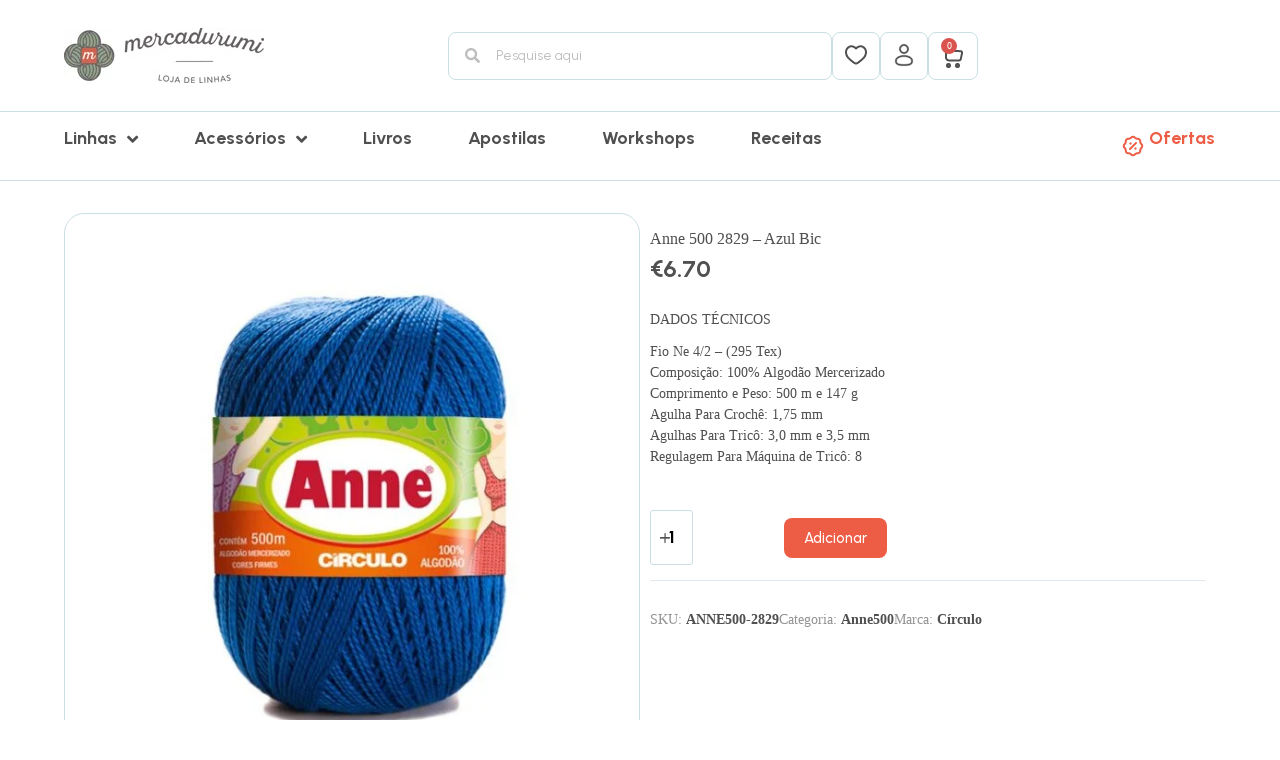

--- FILE ---
content_type: text/html; charset=UTF-8
request_url: https://mercadurumi.pt/product/anne-500-2829/
body_size: 121979
content:
<!doctype html>
<html lang="pt-PT">
<head>
	
	<meta charset="UTF-8">
	<meta name="viewport" content="width=device-width, initial-scale=1, maximum-scale=5, viewport-fit=cover">
	<link rel="profile" href="https://gmpg.org/xfn/11">

	<meta name='robots' content='index, follow, max-image-preview:large, max-snippet:-1, max-video-preview:-1' />
<meta name="dlm-version" content="5.1.6"><script>window._wca = window._wca || [];</script>

	<!-- This site is optimized with the Yoast SEO plugin v26.6 - https://yoast.com/wordpress/plugins/seo/ -->
	<title>Anne 500 2829 - Azul Bic - Mercadurumi</title>
	<link rel="canonical" href="https://mercadurumi.pt/product/anne-500-2829/" />
	<meta property="og:locale" content="pt_PT" />
	<meta property="og:type" content="article" />
	<meta property="og:title" content="Anne 500 2829 - Azul Bic - Mercadurumi" />
	<meta property="og:description" content="DADOS TÉCNICOS Fio Ne 4/2 - (295 Tex) Composição: 100% Algodão Mercerizado Comprimento e Peso: 500 m e 147 g Agulha Para Crochê: 1,75 mm Agulhas Para Tricô: 3,0 mm e 3,5 mm Regulagem Para Máquina de Tricô: 8" />
	<meta property="og:url" content="https://mercadurumi.pt/product/anne-500-2829/" />
	<meta property="og:site_name" content="Mercadurumi" />
	<meta property="article:modified_time" content="2026-01-21T10:49:22+00:00" />
	<meta property="og:image" content="https://mercadurumi.pt/wp-content/uploads/2024/09/Anne-2829.jpg" />
	<meta property="og:image:width" content="700" />
	<meta property="og:image:height" content="700" />
	<meta property="og:image:type" content="image/jpeg" />
	<meta name="twitter:card" content="summary_large_image" />
	<script type="application/ld+json" class="yoast-schema-graph">{"@context":"https://schema.org","@graph":[{"@type":"WebPage","@id":"https://mercadurumi.pt/product/anne-500-2829/","url":"https://mercadurumi.pt/product/anne-500-2829/","name":"Anne 500 2829 - Azul Bic - Mercadurumi","isPartOf":{"@id":"https://mercadurumi.pt/#website"},"primaryImageOfPage":{"@id":"https://mercadurumi.pt/product/anne-500-2829/#primaryimage"},"image":{"@id":"https://mercadurumi.pt/product/anne-500-2829/#primaryimage"},"thumbnailUrl":"https://mercadurumi.pt/wp-content/uploads/2024/09/Anne-2829.jpg","datePublished":"2024-09-11T12:47:55+00:00","dateModified":"2026-01-21T10:49:22+00:00","breadcrumb":{"@id":"https://mercadurumi.pt/product/anne-500-2829/#breadcrumb"},"inLanguage":"pt-PT","potentialAction":[{"@type":"ReadAction","target":["https://mercadurumi.pt/product/anne-500-2829/"]}]},{"@type":"ImageObject","inLanguage":"pt-PT","@id":"https://mercadurumi.pt/product/anne-500-2829/#primaryimage","url":"https://mercadurumi.pt/wp-content/uploads/2024/09/Anne-2829.jpg","contentUrl":"https://mercadurumi.pt/wp-content/uploads/2024/09/Anne-2829.jpg","width":700,"height":700},{"@type":"BreadcrumbList","@id":"https://mercadurumi.pt/product/anne-500-2829/#breadcrumb","itemListElement":[{"@type":"ListItem","position":1,"name":"Início","item":"https://mercadurumi.pt/"},{"@type":"ListItem","position":2,"name":"Loja","item":"https://mercadurumi.pt/loja/"},{"@type":"ListItem","position":3,"name":"Anne 500 2829 &#8211; Azul Bic"}]},{"@type":"WebSite","@id":"https://mercadurumi.pt/#website","url":"https://mercadurumi.pt/","name":"Mercadurumi","description":"Loja de Linhas","publisher":{"@id":"https://mercadurumi.pt/#organization"},"potentialAction":[{"@type":"SearchAction","target":{"@type":"EntryPoint","urlTemplate":"https://mercadurumi.pt/?s={search_term_string}"},"query-input":{"@type":"PropertyValueSpecification","valueRequired":true,"valueName":"search_term_string"}}],"inLanguage":"pt-PT"},{"@type":"Organization","@id":"https://mercadurumi.pt/#organization","name":"Mercadurumi","url":"https://mercadurumi.pt/","logo":{"@type":"ImageObject","inLanguage":"pt-PT","@id":"https://mercadurumi.pt/#/schema/logo/image/","url":"https://mercadurumi.pt/wp-content/uploads/2024/07/logo-mercadurumi-high.jpg","contentUrl":"https://mercadurumi.pt/wp-content/uploads/2024/07/logo-mercadurumi-high.jpg","width":200,"height":55,"caption":"Mercadurumi"},"image":{"@id":"https://mercadurumi.pt/#/schema/logo/image/"}}]}</script>
	<!-- / Yoast SEO plugin. -->


<link rel='dns-prefetch' href='//stats.wp.com' />
<link rel='dns-prefetch' href='//www.googletagmanager.com' />
<link rel="alternate" type="application/rss+xml" title="Mercadurumi &raquo; Feed" href="https://mercadurumi.pt/feed/" />
<link rel="alternate" type="application/rss+xml" title="Mercadurumi &raquo; Feed de comentários" href="https://mercadurumi.pt/comments/feed/" />
<link rel="alternate" type="application/rss+xml" title="Feed de comentários de Mercadurumi &raquo; Anne 500 2829 &#8211; Azul Bic" href="https://mercadurumi.pt/product/anne-500-2829/feed/" />
<link rel="alternate" title="oEmbed (JSON)" type="application/json+oembed" href="https://mercadurumi.pt/wp-json/oembed/1.0/embed?url=https%3A%2F%2Fmercadurumi.pt%2Fproduct%2Fanne-500-2829%2F" />
<link rel="alternate" title="oEmbed (XML)" type="text/xml+oembed" href="https://mercadurumi.pt/wp-json/oembed/1.0/embed?url=https%3A%2F%2Fmercadurumi.pt%2Fproduct%2Fanne-500-2829%2F&#038;format=xml" />
<style id='wp-img-auto-sizes-contain-inline-css'>
img:is([sizes=auto i],[sizes^="auto," i]){contain-intrinsic-size:3000px 1500px}
/*# sourceURL=wp-img-auto-sizes-contain-inline-css */
</style>

<link rel='stylesheet' id='blocksy-dynamic-global-css' href='https://mercadurumi.pt/wp-content/uploads/blocksy/css/global.css?ver=91444' media='all' />
<link rel='stylesheet' id='wp-block-library-css' href='https://mercadurumi.pt/wp-content/plugins/gutenberg/build/block-library/style.css?ver=19.8.0' media='all' />
<style id='global-styles-inline-css'>
:root{--wp--preset--aspect-ratio--square: 1;--wp--preset--aspect-ratio--4-3: 4/3;--wp--preset--aspect-ratio--3-4: 3/4;--wp--preset--aspect-ratio--3-2: 3/2;--wp--preset--aspect-ratio--2-3: 2/3;--wp--preset--aspect-ratio--16-9: 16/9;--wp--preset--aspect-ratio--9-16: 9/16;--wp--preset--color--black: #000000;--wp--preset--color--cyan-bluish-gray: #abb8c3;--wp--preset--color--white: #ffffff;--wp--preset--color--pale-pink: #f78da7;--wp--preset--color--vivid-red: #cf2e2e;--wp--preset--color--luminous-vivid-orange: #ff6900;--wp--preset--color--luminous-vivid-amber: #fcb900;--wp--preset--color--light-green-cyan: #7bdcb5;--wp--preset--color--vivid-green-cyan: #00d084;--wp--preset--color--pale-cyan-blue: #8ed1fc;--wp--preset--color--vivid-cyan-blue: #0693e3;--wp--preset--color--vivid-purple: #9b51e0;--wp--preset--color--palette-color-1: var(--theme-palette-color-1, #ED5C44);--wp--preset--color--palette-color-2: var(--theme-palette-color-2, #8BA787);--wp--preset--color--palette-color-3: var(--theme-palette-color-3, #505050);--wp--preset--color--palette-color-4: var(--theme-palette-color-4, #505050);--wp--preset--color--palette-color-5: var(--theme-palette-color-5, #e1e8ed);--wp--preset--color--palette-color-6: var(--theme-palette-color-6, #CADEE5);--wp--preset--color--palette-color-7: var(--theme-palette-color-7, #ffffff);--wp--preset--color--palette-color-8: var(--theme-palette-color-8, #ffffff);--wp--preset--gradient--vivid-cyan-blue-to-vivid-purple: linear-gradient(135deg,rgba(6,147,227,1) 0%,rgb(155,81,224) 100%);--wp--preset--gradient--light-green-cyan-to-vivid-green-cyan: linear-gradient(135deg,rgb(122,220,180) 0%,rgb(0,208,130) 100%);--wp--preset--gradient--luminous-vivid-amber-to-luminous-vivid-orange: linear-gradient(135deg,rgba(252,185,0,1) 0%,rgba(255,105,0,1) 100%);--wp--preset--gradient--luminous-vivid-orange-to-vivid-red: linear-gradient(135deg,rgba(255,105,0,1) 0%,rgb(207,46,46) 100%);--wp--preset--gradient--very-light-gray-to-cyan-bluish-gray: linear-gradient(135deg,rgb(238,238,238) 0%,rgb(169,184,195) 100%);--wp--preset--gradient--cool-to-warm-spectrum: linear-gradient(135deg,rgb(74,234,220) 0%,rgb(151,120,209) 20%,rgb(207,42,186) 40%,rgb(238,44,130) 60%,rgb(251,105,98) 80%,rgb(254,248,76) 100%);--wp--preset--gradient--blush-light-purple: linear-gradient(135deg,rgb(255,206,236) 0%,rgb(152,150,240) 100%);--wp--preset--gradient--blush-bordeaux: linear-gradient(135deg,rgb(254,205,165) 0%,rgb(254,45,45) 50%,rgb(107,0,62) 100%);--wp--preset--gradient--luminous-dusk: linear-gradient(135deg,rgb(255,203,112) 0%,rgb(199,81,192) 50%,rgb(65,88,208) 100%);--wp--preset--gradient--pale-ocean: linear-gradient(135deg,rgb(255,245,203) 0%,rgb(182,227,212) 50%,rgb(51,167,181) 100%);--wp--preset--gradient--electric-grass: linear-gradient(135deg,rgb(202,248,128) 0%,rgb(113,206,126) 100%);--wp--preset--gradient--midnight: linear-gradient(135deg,rgb(2,3,129) 0%,rgb(40,116,252) 100%);--wp--preset--gradient--juicy-peach: linear-gradient(to right, #ffecd2 0%, #fcb69f 100%);--wp--preset--gradient--young-passion: linear-gradient(to right, #ff8177 0%, #ff867a 0%, #ff8c7f 21%, #f99185 52%, #cf556c 78%, #b12a5b 100%);--wp--preset--gradient--true-sunset: linear-gradient(to right, #fa709a 0%, #fee140 100%);--wp--preset--gradient--morpheus-den: linear-gradient(to top, #30cfd0 0%, #330867 100%);--wp--preset--gradient--plum-plate: linear-gradient(135deg, #667eea 0%, #764ba2 100%);--wp--preset--gradient--aqua-splash: linear-gradient(15deg, #13547a 0%, #80d0c7 100%);--wp--preset--gradient--love-kiss: linear-gradient(to top, #ff0844 0%, #ffb199 100%);--wp--preset--gradient--new-retrowave: linear-gradient(to top, #3b41c5 0%, #a981bb 49%, #ffc8a9 100%);--wp--preset--gradient--plum-bath: linear-gradient(to top, #cc208e 0%, #6713d2 100%);--wp--preset--gradient--high-flight: linear-gradient(to right, #0acffe 0%, #495aff 100%);--wp--preset--gradient--teen-party: linear-gradient(-225deg, #FF057C 0%, #8D0B93 50%, #321575 100%);--wp--preset--gradient--fabled-sunset: linear-gradient(-225deg, #231557 0%, #44107A 29%, #FF1361 67%, #FFF800 100%);--wp--preset--gradient--arielle-smile: radial-gradient(circle 248px at center, #16d9e3 0%, #30c7ec 47%, #46aef7 100%);--wp--preset--gradient--itmeo-branding: linear-gradient(180deg, #2af598 0%, #009efd 100%);--wp--preset--gradient--deep-blue: linear-gradient(to right, #6a11cb 0%, #2575fc 100%);--wp--preset--gradient--strong-bliss: linear-gradient(to right, #f78ca0 0%, #f9748f 19%, #fd868c 60%, #fe9a8b 100%);--wp--preset--gradient--sweet-period: linear-gradient(to top, #3f51b1 0%, #5a55ae 13%, #7b5fac 25%, #8f6aae 38%, #a86aa4 50%, #cc6b8e 62%, #f18271 75%, #f3a469 87%, #f7c978 100%);--wp--preset--gradient--purple-division: linear-gradient(to top, #7028e4 0%, #e5b2ca 100%);--wp--preset--gradient--cold-evening: linear-gradient(to top, #0c3483 0%, #a2b6df 100%, #6b8cce 100%, #a2b6df 100%);--wp--preset--gradient--mountain-rock: linear-gradient(to right, #868f96 0%, #596164 100%);--wp--preset--gradient--desert-hump: linear-gradient(to top, #c79081 0%, #dfa579 100%);--wp--preset--gradient--ethernal-constance: linear-gradient(to top, #09203f 0%, #537895 100%);--wp--preset--gradient--happy-memories: linear-gradient(-60deg, #ff5858 0%, #f09819 100%);--wp--preset--gradient--grown-early: linear-gradient(to top, #0ba360 0%, #3cba92 100%);--wp--preset--gradient--morning-salad: linear-gradient(-225deg, #B7F8DB 0%, #50A7C2 100%);--wp--preset--gradient--night-call: linear-gradient(-225deg, #AC32E4 0%, #7918F2 48%, #4801FF 100%);--wp--preset--gradient--mind-crawl: linear-gradient(-225deg, #473B7B 0%, #3584A7 51%, #30D2BE 100%);--wp--preset--gradient--angel-care: linear-gradient(-225deg, #FFE29F 0%, #FFA99F 48%, #FF719A 100%);--wp--preset--gradient--juicy-cake: linear-gradient(to top, #e14fad 0%, #f9d423 100%);--wp--preset--gradient--rich-metal: linear-gradient(to right, #d7d2cc 0%, #304352 100%);--wp--preset--gradient--mole-hall: linear-gradient(-20deg, #616161 0%, #9bc5c3 100%);--wp--preset--gradient--cloudy-knoxville: linear-gradient(120deg, #fdfbfb 0%, #ebedee 100%);--wp--preset--gradient--soft-grass: linear-gradient(to top, #c1dfc4 0%, #deecdd 100%);--wp--preset--gradient--saint-petersburg: linear-gradient(135deg, #f5f7fa 0%, #c3cfe2 100%);--wp--preset--gradient--everlasting-sky: linear-gradient(135deg, #fdfcfb 0%, #e2d1c3 100%);--wp--preset--gradient--kind-steel: linear-gradient(-20deg, #e9defa 0%, #fbfcdb 100%);--wp--preset--gradient--over-sun: linear-gradient(60deg, #abecd6 0%, #fbed96 100%);--wp--preset--gradient--premium-white: linear-gradient(to top, #d5d4d0 0%, #d5d4d0 1%, #eeeeec 31%, #efeeec 75%, #e9e9e7 100%);--wp--preset--gradient--clean-mirror: linear-gradient(45deg, #93a5cf 0%, #e4efe9 100%);--wp--preset--gradient--wild-apple: linear-gradient(to top, #d299c2 0%, #fef9d7 100%);--wp--preset--gradient--snow-again: linear-gradient(to top, #e6e9f0 0%, #eef1f5 100%);--wp--preset--gradient--confident-cloud: linear-gradient(to top, #dad4ec 0%, #dad4ec 1%, #f3e7e9 100%);--wp--preset--gradient--glass-water: linear-gradient(to top, #dfe9f3 0%, white 100%);--wp--preset--gradient--perfect-white: linear-gradient(-225deg, #E3FDF5 0%, #FFE6FA 100%);--wp--preset--font-size--small: 13px;--wp--preset--font-size--medium: 20px;--wp--preset--font-size--large: clamp(22px, 1.375rem + ((1vw - 3.2px) * 0.625), 30px);--wp--preset--font-size--x-large: clamp(30px, 1.875rem + ((1vw - 3.2px) * 1.563), 50px);--wp--preset--font-size--xx-large: clamp(45px, 2.813rem + ((1vw - 3.2px) * 2.734), 80px);--wp--preset--spacing--20: 0.44rem;--wp--preset--spacing--30: 0.67rem;--wp--preset--spacing--40: 1rem;--wp--preset--spacing--50: 1.5rem;--wp--preset--spacing--60: 2.25rem;--wp--preset--spacing--70: 3.38rem;--wp--preset--spacing--80: 5.06rem;--wp--preset--shadow--natural: 6px 6px 9px rgba(0, 0, 0, 0.2);--wp--preset--shadow--deep: 12px 12px 50px rgba(0, 0, 0, 0.4);--wp--preset--shadow--sharp: 6px 6px 0px rgba(0, 0, 0, 0.2);--wp--preset--shadow--outlined: 6px 6px 0px -3px rgba(255, 255, 255, 1), 6px 6px rgba(0, 0, 0, 1);--wp--preset--shadow--crisp: 6px 6px 0px rgba(0, 0, 0, 1);}:root { --wp--style--global--content-size: var(--theme-block-max-width);--wp--style--global--wide-size: var(--theme-block-wide-max-width); }:where(body) { margin: 0; }.wp-site-blocks > .alignleft { float: left; margin-right: 2em; }.wp-site-blocks > .alignright { float: right; margin-left: 2em; }.wp-site-blocks > .aligncenter { justify-content: center; margin-left: auto; margin-right: auto; }:where(.wp-site-blocks) > * { margin-block-start: var(--theme-content-spacing); margin-block-end: 0; }:where(.wp-site-blocks) > :first-child { margin-block-start: 0; }:where(.wp-site-blocks) > :last-child { margin-block-end: 0; }:root { --wp--style--block-gap: var(--theme-content-spacing); }:root :where(.is-layout-flow) > :first-child{margin-block-start: 0;}:root :where(.is-layout-flow) > :last-child{margin-block-end: 0;}:root :where(.is-layout-flow) > *{margin-block-start: var(--theme-content-spacing);margin-block-end: 0;}:root :where(.is-layout-constrained) > :first-child{margin-block-start: 0;}:root :where(.is-layout-constrained) > :last-child{margin-block-end: 0;}:root :where(.is-layout-constrained) > *{margin-block-start: var(--theme-content-spacing);margin-block-end: 0;}:root :where(.is-layout-flex){gap: var(--theme-content-spacing);}:root :where(.is-layout-grid){gap: var(--theme-content-spacing);}.is-layout-flow > .alignleft{float: left;margin-inline-start: 0;margin-inline-end: 2em;}.is-layout-flow > .alignright{float: right;margin-inline-start: 2em;margin-inline-end: 0;}.is-layout-flow > .aligncenter{margin-left: auto !important;margin-right: auto !important;}.is-layout-constrained > .alignleft{float: left;margin-inline-start: 0;margin-inline-end: 2em;}.is-layout-constrained > .alignright{float: right;margin-inline-start: 2em;margin-inline-end: 0;}.is-layout-constrained > .aligncenter{margin-left: auto !important;margin-right: auto !important;}.is-layout-constrained > :where(:not(.alignleft):not(.alignright):not(.alignfull)){max-width: var(--wp--style--global--content-size);margin-left: auto !important;margin-right: auto !important;}.is-layout-constrained > .alignwide{max-width: var(--wp--style--global--wide-size);}body .is-layout-flex{display: flex;}.is-layout-flex{flex-wrap: wrap;align-items: center;}.is-layout-flex > :is(*, div){margin: 0;}body .is-layout-grid{display: grid;}.is-layout-grid > :is(*, div){margin: 0;}body{padding-top: 0px;padding-right: 0px;padding-bottom: 0px;padding-left: 0px;}.has-black-color{color: var(--wp--preset--color--black) !important;}.has-cyan-bluish-gray-color{color: var(--wp--preset--color--cyan-bluish-gray) !important;}.has-white-color{color: var(--wp--preset--color--white) !important;}.has-pale-pink-color{color: var(--wp--preset--color--pale-pink) !important;}.has-vivid-red-color{color: var(--wp--preset--color--vivid-red) !important;}.has-luminous-vivid-orange-color{color: var(--wp--preset--color--luminous-vivid-orange) !important;}.has-luminous-vivid-amber-color{color: var(--wp--preset--color--luminous-vivid-amber) !important;}.has-light-green-cyan-color{color: var(--wp--preset--color--light-green-cyan) !important;}.has-vivid-green-cyan-color{color: var(--wp--preset--color--vivid-green-cyan) !important;}.has-pale-cyan-blue-color{color: var(--wp--preset--color--pale-cyan-blue) !important;}.has-vivid-cyan-blue-color{color: var(--wp--preset--color--vivid-cyan-blue) !important;}.has-vivid-purple-color{color: var(--wp--preset--color--vivid-purple) !important;}.has-palette-color-1-color{color: var(--wp--preset--color--palette-color-1) !important;}.has-palette-color-2-color{color: var(--wp--preset--color--palette-color-2) !important;}.has-palette-color-3-color{color: var(--wp--preset--color--palette-color-3) !important;}.has-palette-color-4-color{color: var(--wp--preset--color--palette-color-4) !important;}.has-palette-color-5-color{color: var(--wp--preset--color--palette-color-5) !important;}.has-palette-color-6-color{color: var(--wp--preset--color--palette-color-6) !important;}.has-palette-color-7-color{color: var(--wp--preset--color--palette-color-7) !important;}.has-palette-color-8-color{color: var(--wp--preset--color--palette-color-8) !important;}.has-black-background-color{background-color: var(--wp--preset--color--black) !important;}.has-cyan-bluish-gray-background-color{background-color: var(--wp--preset--color--cyan-bluish-gray) !important;}.has-white-background-color{background-color: var(--wp--preset--color--white) !important;}.has-pale-pink-background-color{background-color: var(--wp--preset--color--pale-pink) !important;}.has-vivid-red-background-color{background-color: var(--wp--preset--color--vivid-red) !important;}.has-luminous-vivid-orange-background-color{background-color: var(--wp--preset--color--luminous-vivid-orange) !important;}.has-luminous-vivid-amber-background-color{background-color: var(--wp--preset--color--luminous-vivid-amber) !important;}.has-light-green-cyan-background-color{background-color: var(--wp--preset--color--light-green-cyan) !important;}.has-vivid-green-cyan-background-color{background-color: var(--wp--preset--color--vivid-green-cyan) !important;}.has-pale-cyan-blue-background-color{background-color: var(--wp--preset--color--pale-cyan-blue) !important;}.has-vivid-cyan-blue-background-color{background-color: var(--wp--preset--color--vivid-cyan-blue) !important;}.has-vivid-purple-background-color{background-color: var(--wp--preset--color--vivid-purple) !important;}.has-palette-color-1-background-color{background-color: var(--wp--preset--color--palette-color-1) !important;}.has-palette-color-2-background-color{background-color: var(--wp--preset--color--palette-color-2) !important;}.has-palette-color-3-background-color{background-color: var(--wp--preset--color--palette-color-3) !important;}.has-palette-color-4-background-color{background-color: var(--wp--preset--color--palette-color-4) !important;}.has-palette-color-5-background-color{background-color: var(--wp--preset--color--palette-color-5) !important;}.has-palette-color-6-background-color{background-color: var(--wp--preset--color--palette-color-6) !important;}.has-palette-color-7-background-color{background-color: var(--wp--preset--color--palette-color-7) !important;}.has-palette-color-8-background-color{background-color: var(--wp--preset--color--palette-color-8) !important;}.has-black-border-color{border-color: var(--wp--preset--color--black) !important;}.has-cyan-bluish-gray-border-color{border-color: var(--wp--preset--color--cyan-bluish-gray) !important;}.has-white-border-color{border-color: var(--wp--preset--color--white) !important;}.has-pale-pink-border-color{border-color: var(--wp--preset--color--pale-pink) !important;}.has-vivid-red-border-color{border-color: var(--wp--preset--color--vivid-red) !important;}.has-luminous-vivid-orange-border-color{border-color: var(--wp--preset--color--luminous-vivid-orange) !important;}.has-luminous-vivid-amber-border-color{border-color: var(--wp--preset--color--luminous-vivid-amber) !important;}.has-light-green-cyan-border-color{border-color: var(--wp--preset--color--light-green-cyan) !important;}.has-vivid-green-cyan-border-color{border-color: var(--wp--preset--color--vivid-green-cyan) !important;}.has-pale-cyan-blue-border-color{border-color: var(--wp--preset--color--pale-cyan-blue) !important;}.has-vivid-cyan-blue-border-color{border-color: var(--wp--preset--color--vivid-cyan-blue) !important;}.has-vivid-purple-border-color{border-color: var(--wp--preset--color--vivid-purple) !important;}.has-palette-color-1-border-color{border-color: var(--wp--preset--color--palette-color-1) !important;}.has-palette-color-2-border-color{border-color: var(--wp--preset--color--palette-color-2) !important;}.has-palette-color-3-border-color{border-color: var(--wp--preset--color--palette-color-3) !important;}.has-palette-color-4-border-color{border-color: var(--wp--preset--color--palette-color-4) !important;}.has-palette-color-5-border-color{border-color: var(--wp--preset--color--palette-color-5) !important;}.has-palette-color-6-border-color{border-color: var(--wp--preset--color--palette-color-6) !important;}.has-palette-color-7-border-color{border-color: var(--wp--preset--color--palette-color-7) !important;}.has-palette-color-8-border-color{border-color: var(--wp--preset--color--palette-color-8) !important;}.has-vivid-cyan-blue-to-vivid-purple-gradient-background{background: var(--wp--preset--gradient--vivid-cyan-blue-to-vivid-purple) !important;}.has-light-green-cyan-to-vivid-green-cyan-gradient-background{background: var(--wp--preset--gradient--light-green-cyan-to-vivid-green-cyan) !important;}.has-luminous-vivid-amber-to-luminous-vivid-orange-gradient-background{background: var(--wp--preset--gradient--luminous-vivid-amber-to-luminous-vivid-orange) !important;}.has-luminous-vivid-orange-to-vivid-red-gradient-background{background: var(--wp--preset--gradient--luminous-vivid-orange-to-vivid-red) !important;}.has-very-light-gray-to-cyan-bluish-gray-gradient-background{background: var(--wp--preset--gradient--very-light-gray-to-cyan-bluish-gray) !important;}.has-cool-to-warm-spectrum-gradient-background{background: var(--wp--preset--gradient--cool-to-warm-spectrum) !important;}.has-blush-light-purple-gradient-background{background: var(--wp--preset--gradient--blush-light-purple) !important;}.has-blush-bordeaux-gradient-background{background: var(--wp--preset--gradient--blush-bordeaux) !important;}.has-luminous-dusk-gradient-background{background: var(--wp--preset--gradient--luminous-dusk) !important;}.has-pale-ocean-gradient-background{background: var(--wp--preset--gradient--pale-ocean) !important;}.has-electric-grass-gradient-background{background: var(--wp--preset--gradient--electric-grass) !important;}.has-midnight-gradient-background{background: var(--wp--preset--gradient--midnight) !important;}.has-juicy-peach-gradient-background{background: var(--wp--preset--gradient--juicy-peach) !important;}.has-young-passion-gradient-background{background: var(--wp--preset--gradient--young-passion) !important;}.has-true-sunset-gradient-background{background: var(--wp--preset--gradient--true-sunset) !important;}.has-morpheus-den-gradient-background{background: var(--wp--preset--gradient--morpheus-den) !important;}.has-plum-plate-gradient-background{background: var(--wp--preset--gradient--plum-plate) !important;}.has-aqua-splash-gradient-background{background: var(--wp--preset--gradient--aqua-splash) !important;}.has-love-kiss-gradient-background{background: var(--wp--preset--gradient--love-kiss) !important;}.has-new-retrowave-gradient-background{background: var(--wp--preset--gradient--new-retrowave) !important;}.has-plum-bath-gradient-background{background: var(--wp--preset--gradient--plum-bath) !important;}.has-high-flight-gradient-background{background: var(--wp--preset--gradient--high-flight) !important;}.has-teen-party-gradient-background{background: var(--wp--preset--gradient--teen-party) !important;}.has-fabled-sunset-gradient-background{background: var(--wp--preset--gradient--fabled-sunset) !important;}.has-arielle-smile-gradient-background{background: var(--wp--preset--gradient--arielle-smile) !important;}.has-itmeo-branding-gradient-background{background: var(--wp--preset--gradient--itmeo-branding) !important;}.has-deep-blue-gradient-background{background: var(--wp--preset--gradient--deep-blue) !important;}.has-strong-bliss-gradient-background{background: var(--wp--preset--gradient--strong-bliss) !important;}.has-sweet-period-gradient-background{background: var(--wp--preset--gradient--sweet-period) !important;}.has-purple-division-gradient-background{background: var(--wp--preset--gradient--purple-division) !important;}.has-cold-evening-gradient-background{background: var(--wp--preset--gradient--cold-evening) !important;}.has-mountain-rock-gradient-background{background: var(--wp--preset--gradient--mountain-rock) !important;}.has-desert-hump-gradient-background{background: var(--wp--preset--gradient--desert-hump) !important;}.has-ethernal-constance-gradient-background{background: var(--wp--preset--gradient--ethernal-constance) !important;}.has-happy-memories-gradient-background{background: var(--wp--preset--gradient--happy-memories) !important;}.has-grown-early-gradient-background{background: var(--wp--preset--gradient--grown-early) !important;}.has-morning-salad-gradient-background{background: var(--wp--preset--gradient--morning-salad) !important;}.has-night-call-gradient-background{background: var(--wp--preset--gradient--night-call) !important;}.has-mind-crawl-gradient-background{background: var(--wp--preset--gradient--mind-crawl) !important;}.has-angel-care-gradient-background{background: var(--wp--preset--gradient--angel-care) !important;}.has-juicy-cake-gradient-background{background: var(--wp--preset--gradient--juicy-cake) !important;}.has-rich-metal-gradient-background{background: var(--wp--preset--gradient--rich-metal) !important;}.has-mole-hall-gradient-background{background: var(--wp--preset--gradient--mole-hall) !important;}.has-cloudy-knoxville-gradient-background{background: var(--wp--preset--gradient--cloudy-knoxville) !important;}.has-soft-grass-gradient-background{background: var(--wp--preset--gradient--soft-grass) !important;}.has-saint-petersburg-gradient-background{background: var(--wp--preset--gradient--saint-petersburg) !important;}.has-everlasting-sky-gradient-background{background: var(--wp--preset--gradient--everlasting-sky) !important;}.has-kind-steel-gradient-background{background: var(--wp--preset--gradient--kind-steel) !important;}.has-over-sun-gradient-background{background: var(--wp--preset--gradient--over-sun) !important;}.has-premium-white-gradient-background{background: var(--wp--preset--gradient--premium-white) !important;}.has-clean-mirror-gradient-background{background: var(--wp--preset--gradient--clean-mirror) !important;}.has-wild-apple-gradient-background{background: var(--wp--preset--gradient--wild-apple) !important;}.has-snow-again-gradient-background{background: var(--wp--preset--gradient--snow-again) !important;}.has-confident-cloud-gradient-background{background: var(--wp--preset--gradient--confident-cloud) !important;}.has-glass-water-gradient-background{background: var(--wp--preset--gradient--glass-water) !important;}.has-perfect-white-gradient-background{background: var(--wp--preset--gradient--perfect-white) !important;}.has-small-font-size{font-size: var(--wp--preset--font-size--small) !important;}.has-medium-font-size{font-size: var(--wp--preset--font-size--medium) !important;}.has-large-font-size{font-size: var(--wp--preset--font-size--large) !important;}.has-x-large-font-size{font-size: var(--wp--preset--font-size--x-large) !important;}.has-xx-large-font-size{font-size: var(--wp--preset--font-size--xx-large) !important;}
/*# sourceURL=global-styles-inline-css */
</style>

<link rel='stylesheet' id='jet-engine-frontend-css' href='https://mercadurumi.pt/wp-content/plugins/jet-engine/assets/css/frontend.css?ver=3.5.5' media='all' />
<link rel='stylesheet' id='points-and-rewards-for-woocommerce-css' href='https://mercadurumi.pt/wp-content/plugins/points-and-rewards-for-woocommerce/public/css/points-rewards-for-woocommerce-public.min.css?ver=2.5.0' media='all' />
<link rel='stylesheet' id='shiptimize_style-css' href='https://mercadurumi.pt/wp-content/plugins/shiptimize-for-woocommerce/assets/css/shiptimize.css?ver=6.9' media='all' />
<link rel='stylesheet' id='checkout_style-css' href='https://mercadurumi.pt/wp-content/plugins/shiptimize-for-woocommerce/assets/css/checkout.css?ver=6.9' media='all' />
<link rel='stylesheet' id='points-and-rewards-for-woocommerce-pro-css' href='https://mercadurumi.pt/wp-content/plugins/ultimate-woocommerce-points-and-rewards/public/css/points-and-rewards-for-woocommerce-pro-public.css?ver=3.0.0' media='all' />
<style id='woocommerce-inline-inline-css'>
.woocommerce form .form-row .required { visibility: visible; }
/*# sourceURL=woocommerce-inline-inline-css */
</style>
<link rel='stylesheet' id='brands-styles-css' href='https://mercadurumi.pt/wp-content/plugins/woocommerce/assets/css/brands.css?ver=10.4.3' media='all' />
<link rel='stylesheet' id='ct-main-styles-css' href='https://mercadurumi.pt/wp-content/themes/blocksy/static/bundle/main.min.css?ver=2.0.81' media='all' />
<link rel='stylesheet' id='ct-woocommerce-styles-css' href='https://mercadurumi.pt/wp-content/themes/blocksy/static/bundle/woocommerce.min.css?ver=2.0.81' media='all' />
<link rel='stylesheet' id='blocksy-fonts-font-source-google-css' href='https://fonts.googleapis.com/css2?family=Urbanist:wght@400;500;600;700&#038;display=swap' media='all' />
<link rel='stylesheet' id='ct-page-title-styles-css' href='https://mercadurumi.pt/wp-content/themes/blocksy/static/bundle/page-title.min.css?ver=2.0.81' media='all' />
<link rel='stylesheet' id='ct-elementor-styles-css' href='https://mercadurumi.pt/wp-content/themes/blocksy/static/bundle/elementor-frontend.min.css?ver=2.0.81' media='all' />
<link rel='stylesheet' id='ct-elementor-woocommerce-styles-css' href='https://mercadurumi.pt/wp-content/themes/blocksy/static/bundle/elementor-woocommerce-frontend.min.css?ver=2.0.81' media='all' />
<link rel='stylesheet' id='ct-comments-styles-css' href='https://mercadurumi.pt/wp-content/themes/blocksy/static/bundle/comments.min.css?ver=2.0.81' media='all' />
<link rel='stylesheet' id='ct-flexy-styles-css' href='https://mercadurumi.pt/wp-content/themes/blocksy/static/bundle/flexy.min.css?ver=2.0.81' media='all' />
<link rel='stylesheet' id='ct-jet-woo-builder-styles-css' href='https://mercadurumi.pt/wp-content/themes/blocksy/static/bundle/jet-woo-builder.min.css?ver=2.0.81' media='all' />
<link rel='stylesheet' id='ct-wpforms-styles-css' href='https://mercadurumi.pt/wp-content/themes/blocksy/static/bundle/wpforms.min.css?ver=2.0.81' media='all' />
<link rel='stylesheet' id='jet-cw-css' href='https://mercadurumi.pt/wp-content/plugins/jet-compare-wishlist/assets/css/jet-cw.css?ver=1.5.7' media='all' />
<link rel='stylesheet' id='jet-cw-frontend-css' href='https://mercadurumi.pt/wp-content/plugins/jet-compare-wishlist/assets/css/lib/jet-cw-frontend-font/css/jet-cw-frontend-font.css?ver=1.5.7' media='all' />
<link rel='stylesheet' id='font-awesome-all-css' href='https://mercadurumi.pt/wp-content/plugins/jet-menu/assets/public/lib/font-awesome/css/all.min.css?ver=5.12.0' media='all' />
<link rel='stylesheet' id='font-awesome-v4-shims-css' href='https://mercadurumi.pt/wp-content/plugins/jet-menu/assets/public/lib/font-awesome/css/v4-shims.min.css?ver=5.12.0' media='all' />
<link rel='stylesheet' id='jet-menu-public-styles-css' href='https://mercadurumi.pt/wp-content/plugins/jet-menu/assets/public/css/public.css?ver=2.4.4' media='all' />
<link rel='stylesheet' id='jet-popup-frontend-css' href='https://mercadurumi.pt/wp-content/plugins/jet-popup/assets/css/jet-popup-frontend.css?ver=2.0.6' media='all' />
<link rel='stylesheet' id='jet-woo-builder-blocksy-css' href='https://mercadurumi.pt/wp-content/plugins/jet-woo-builder/includes/compatibility/packages/themes/blocksy/assets/css/style.css?ver=2.1.14' media='all' />
<link rel='stylesheet' id='mediaelement-css' href='https://mercadurumi.pt/wp-includes/js/mediaelement/mediaelementplayer-legacy.min.css?ver=4.2.17' media='all' />
<link rel='stylesheet' id='photoswipe-css' href='https://mercadurumi.pt/wp-content/plugins/woocommerce/assets/css/photoswipe/photoswipe.min.css?ver=10.4.3' media='all' />
<link rel='stylesheet' id='photoswipe-default-skin-css' href='https://mercadurumi.pt/wp-content/plugins/woocommerce/assets/css/photoswipe/default-skin/default-skin.min.css?ver=10.4.3' media='all' />
<link rel='stylesheet' id='jet-woo-product-gallery-css' href='https://mercadurumi.pt/wp-content/plugins/jet-woo-product-gallery/assets/css/jet-woo-product-gallery.css?ver=2.1.18' media='all' />
<link rel='stylesheet' id='jet-theme-core-frontend-styles-css' href='https://mercadurumi.pt/wp-content/plugins/jet-theme-core/assets/css/frontend.css?ver=2.2.2.1' media='all' />
<link rel='stylesheet' id='jet-elements-css' href='https://mercadurumi.pt/wp-content/plugins/jet-elements/assets/css/jet-elements.css?ver=2.6.20.1' media='all' />
<link rel='stylesheet' id='jet-elements-skin-css' href='https://mercadurumi.pt/wp-content/plugins/jet-elements/assets/css/jet-elements-skin.css?ver=2.6.20.1' media='all' />
<link rel='stylesheet' id='elementor-frontend-css' href='https://mercadurumi.pt/wp-content/uploads/elementor/css/custom-frontend.min.css?ver=1738628442' media='all' />
<style id='elementor-frontend-inline-css'>
.elementor-kit-15{--e-global-color-primary:#6EC1E4;--e-global-color-secondary:#54595F;--e-global-color-text:#7A7A7A;--e-global-color-accent:#61CE70;--e-global-typography-primary-font-family:"Roboto";--e-global-typography-primary-font-weight:600;--e-global-typography-secondary-font-family:"Roboto Slab";--e-global-typography-secondary-font-weight:400;--e-global-typography-text-font-family:"Urbanist";--e-global-typography-text-font-size:16px;--e-global-typography-text-font-weight:400;--e-global-typography-accent-font-family:"Roboto";--e-global-typography-accent-font-weight:500;--e-global-typography-accent-line-height:24px;}.elementor-kit-15 e-page-transition{background-color:#FFBC7D;}.elementor-section.elementor-section-boxed > .elementor-container{max-width:1300px;}.e-con{--container-max-width:1300px;}.elementor-widget:not(:last-child){margin-block-end:20px;}.elementor-element{--widgets-spacing:20px 20px;}{}h1.entry-title{display:var(--page-title-display);}@media(max-width:1024px){.elementor-section.elementor-section-boxed > .elementor-container{max-width:1024px;}.e-con{--container-max-width:1024px;}}@media(max-width:767px){.elementor-section.elementor-section-boxed > .elementor-container{max-width:767px;}.e-con{--container-max-width:767px;}}
.elementor-14 .elementor-element.elementor-element-1e3fcd8{--display:flex;--flex-direction:row;--container-widget-width:calc( ( 1 - var( --container-widget-flex-grow ) ) * 100% );--container-widget-height:100%;--container-widget-flex-grow:1;--container-widget-align-self:stretch;--flex-wrap-mobile:wrap;--align-items:center;--background-transition:0.3s;border-style:solid;--border-style:solid;border-width:0px 0px 01px 0px;--border-top-width:0px;--border-right-width:0px;--border-bottom-width:01px;--border-left-width:0px;border-color:var( --e-global-color-blocksy_palette_6 );--border-color:var( --e-global-color-blocksy_palette_6 );--padding-top:028px;--padding-bottom:028px;--padding-left:016px;--padding-right:016px;}.elementor-14 .elementor-element.elementor-element-1e3fcd8, .elementor-14 .elementor-element.elementor-element-1e3fcd8::before{--border-transition:0.3s;}.elementor-14 .elementor-element.elementor-element-be41efa{--display:flex;--justify-content:center;--background-transition:0.3s;--margin-top:0px;--margin-bottom:0px;--margin-left:0px;--margin-right:0px;--padding-top:0px;--padding-bottom:0px;--padding-left:0px;--padding-right:0px;}.elementor-14 .elementor-element.elementor-element-d593dd5{text-align:left;}.elementor-14 .elementor-element.elementor-element-2b71415{--display:flex;--justify-content:center;--background-transition:0.3s;--margin-top:0px;--margin-bottom:0px;--margin-left:0px;--margin-right:0px;--padding-top:0px;--padding-bottom:0px;--padding-left:0px;--padding-right:0px;}.elementor-14 .elementor-element.elementor-element-a13c4de .elementor-search-form__container{min-height:48px;}.elementor-14 .elementor-element.elementor-element-a13c4de .elementor-search-form__submit{min-width:48px;}body:not(.rtl) .elementor-14 .elementor-element.elementor-element-a13c4de .elementor-search-form__icon{padding-left:calc(48px / 3);}body.rtl .elementor-14 .elementor-element.elementor-element-a13c4de .elementor-search-form__icon{padding-right:calc(48px / 3);}.elementor-14 .elementor-element.elementor-element-a13c4de .elementor-search-form__input, .elementor-14 .elementor-element.elementor-element-a13c4de.elementor-search-form--button-type-text .elementor-search-form__submit{padding-left:calc(48px / 3);padding-right:calc(48px / 3);}.elementor-14 .elementor-element.elementor-element-a13c4de input[type="search"].elementor-search-form__input{font-family:"Urbanist", Sans-serif;font-size:14px;font-weight:400;line-height:21px;}.elementor-14 .elementor-element.elementor-element-a13c4de .elementor-search-form__input,
					.elementor-14 .elementor-element.elementor-element-a13c4de .elementor-search-form__icon,
					.elementor-14 .elementor-element.elementor-element-a13c4de .elementor-lightbox .dialog-lightbox-close-button,
					.elementor-14 .elementor-element.elementor-element-a13c4de .elementor-lightbox .dialog-lightbox-close-button:hover,
					.elementor-14 .elementor-element.elementor-element-a13c4de.elementor-search-form--skin-full_screen input[type="search"].elementor-search-form__input{color:#939393;fill:#939393;}.elementor-14 .elementor-element.elementor-element-a13c4de:not(.elementor-search-form--skin-full_screen) .elementor-search-form__container{background-color:var( --e-global-color-blocksy_palette_8 );border-color:var( --e-global-color-blocksy_palette_6 );border-width:1px 1px 1px 1px;border-radius:8px;}.elementor-14 .elementor-element.elementor-element-a13c4de.elementor-search-form--skin-full_screen input[type="search"].elementor-search-form__input{background-color:var( --e-global-color-blocksy_palette_8 );border-color:var( --e-global-color-blocksy_palette_6 );border-width:1px 1px 1px 1px;border-radius:8px;}.elementor-14 .elementor-element.elementor-element-a13c4de:not(.elementor-search-form--skin-full_screen) .elementor-search-form--focus .elementor-search-form__container{border-color:var( --e-global-color-primary );}.elementor-14 .elementor-element.elementor-element-a13c4de.elementor-search-form--skin-full_screen input[type="search"].elementor-search-form__input:focus{border-color:var( --e-global-color-primary );}.elementor-14 .elementor-element.elementor-element-73f9bf7{--display:flex;--flex-direction:row;--container-widget-width:calc( ( 1 - var( --container-widget-flex-grow ) ) * 100% );--container-widget-height:100%;--container-widget-flex-grow:1;--container-widget-align-self:stretch;--flex-wrap-mobile:wrap;--justify-content:flex-end;--align-items:center;--gap:8px 8px;--background-transition:0.3s;--margin-top:0px;--margin-bottom:0px;--margin-left:0px;--margin-right:0px;--padding-top:0px;--padding-bottom:0px;--padding-left:0px;--padding-right:0px;}.elementor-14 .elementor-element.elementor-element-2b23bc1 > .elementor-widget-container{padding:10px 11px 04px 11px;border-style:solid;border-width:1px 1px 1px 1px;border-color:var( --e-global-color-blocksy_palette_6 );border-radius:8px 8px 8px 8px;}.elementor-14 .elementor-element.elementor-element-2b23bc1:hover .elementor-widget-container{border-style:solid;border-width:1px 1px 1px 1px;border-color:var( --e-global-color-primary );}.elementor-14 .elementor-element.elementor-element-2b23bc1:hover > .elementor-widget-container{border-radius:8px 8px 8px 8px;}.elementor-14 .elementor-element.elementor-element-2b23bc1 .elementor-icon-wrapper{text-align:center;}.elementor-14 .elementor-element.elementor-element-2b23bc1 .elementor-icon{font-size:24px;}.elementor-14 .elementor-element.elementor-element-2b23bc1 .elementor-icon svg{height:24px;}.elementor-14 .elementor-element.elementor-element-64c9a64 > .elementor-widget-container{padding:10px 11px 04px 11px;border-style:solid;border-width:1px 1px 1px 1px;border-color:var( --e-global-color-blocksy_palette_6 );border-radius:8px 8px 8px 8px;}.elementor-14 .elementor-element.elementor-element-64c9a64:hover .elementor-widget-container{border-style:solid;border-width:1px 1px 1px 1px;border-color:var( --e-global-color-primary );}.elementor-14 .elementor-element.elementor-element-64c9a64:hover > .elementor-widget-container{border-radius:8px 8px 8px 8px;}.elementor-14 .elementor-element.elementor-element-64c9a64 .elementor-icon-wrapper{text-align:center;}.elementor-14 .elementor-element.elementor-element-64c9a64 .elementor-icon{font-size:24px;}.elementor-14 .elementor-element.elementor-element-64c9a64 .elementor-icon svg{height:24px;}.elementor-14 .elementor-element.elementor-element-d24419d{--divider-style:solid;--subtotal-divider-style:solid;--elementor-remove-from-cart-button:none;--remove-from-cart-button:block;--toggle-button-border-color:var( --e-global-color-blocksy_palette_6 );--toggle-button-hover-border-color:var( --e-global-color-primary );--toggle-button-border-width:1px;--toggle-button-border-radius:8px;--toggle-icon-size:24px;--toggle-icon-padding:12px 12px 06px 12px;--cart-border-style:none;--cart-close-icon-size:24px;--cart-close-button-hover-color:var( --e-global-color-blocksy_palette_1 );--remove-item-button-hover-color:var( --e-global-color-blocksy_palette_1 );--menu-cart-subtotal-color:var( --e-global-color-blocksy_palette_4 );--product-price-color:var( --e-global-color-blocksy_palette_4 );--divider-color:var( --e-global-color-blocksy_palette_6 );--subtotal-divider-color:var( --e-global-color-blocksy_palette_6 );--cart-footer-layout:1fr;--products-max-height-sidecart:calc(100vh - 300px);--products-max-height-minicart:calc(100vh - 450px);--view-cart-button-text-color:var( --e-global-color-blocksy_palette_1 );--view-cart-button-background-color:#ED5C4400;--view-cart-button-hover-text-color:var( --e-global-color-blocksy_palette_1 );--view-cart-button-hover-background-color:#02010100;--checkout-button-text-color:var( --e-global-color-blocksy_palette_1 );--checkout-button-background-color:#ED5C4400;--checkout-button-hover-background-color:var( --e-global-color-blocksy_palette_1 );--empty-message-color:var( --e-global-color-blocksy_palette_4 );}.elementor-14 .elementor-element.elementor-element-d24419d .widget_shopping_cart_content{--subtotal-divider-left-width:0;--subtotal-divider-right-width:0;}.elementor-14 .elementor-element.elementor-element-d24419d .elementor-menu-cart__product-name a{font-size:14px;font-weight:600;}.elementor-14 .elementor-element.elementor-element-d24419d .elementor-menu-cart__product-price{font-size:16px;font-weight:600;}.elementor-14 .elementor-element.elementor-element-d24419d .elementor-menu-cart__product-price .product-quantity{color:var( --e-global-color-blocksy_palette_4 );}.elementor-14 .elementor-element.elementor-element-d24419d .elementor-menu-cart__footer-buttons a.elementor-button--view-cart{font-weight:600;text-decoration:underline;}.elementor-14 .elementor-element.elementor-element-d24419d .elementor-menu-cart__footer-buttons a.elementor-button--checkout{font-size:18px;font-weight:600;border-radius:12px 12px 12px 12px;}.elementor-14 .elementor-element.elementor-element-d24419d .elementor-button--checkout{border-style:solid;border-width:2px 2px 2px 2px;}.elementor-14 .elementor-element.elementor-element-b7f209a > .elementor-widget-container{padding:10px 11px 04px 11px;border-style:solid;border-width:1px 1px 1px 1px;border-color:var( --e-global-color-blocksy_palette_6 );border-radius:8px 8px 8px 8px;}.elementor-14 .elementor-element.elementor-element-b7f209a:hover .elementor-widget-container{border-style:solid;border-width:1px 1px 1px 1px;border-color:var( --e-global-color-primary );}.elementor-14 .elementor-element.elementor-element-b7f209a:hover > .elementor-widget-container{border-radius:8px 8px 8px 8px;}.elementor-14 .elementor-element.elementor-element-b7f209a .elementor-icon-wrapper{text-align:center;}.elementor-14 .elementor-element.elementor-element-b7f209a .elementor-icon{font-size:24px;}.elementor-14 .elementor-element.elementor-element-b7f209a .elementor-icon svg{height:24px;}.elementor-14 .elementor-element.elementor-element-6f07c9a{--display:flex;--flex-direction:row;--container-widget-width:initial;--container-widget-height:100%;--container-widget-flex-grow:1;--container-widget-align-self:stretch;--flex-wrap-mobile:wrap;--background-transition:0.3s;border-style:solid;--border-style:solid;border-width:0px 0px 01px 0px;--border-top-width:0px;--border-right-width:0px;--border-bottom-width:01px;--border-left-width:0px;border-color:var( --e-global-color-blocksy_palette_6 );--border-color:var( --e-global-color-blocksy_palette_6 );--padding-top:016px;--padding-bottom:016px;--padding-left:016px;--padding-right:016px;}.elementor-14 .elementor-element.elementor-element-6f07c9a, .elementor-14 .elementor-element.elementor-element-6f07c9a::before{--border-transition:0.3s;}.elementor-14 .elementor-element.elementor-element-043c80d{width:100%;max-width:100%;}.elementor-14 .elementor-element.elementor-element-043c80d .jet-menu{justify-content:flex-start !important;}.jet-desktop-menu-active .elementor-14 .elementor-element.elementor-element-043c80d .jet-menu > .jet-menu-item{flex-grow:0;}.elementor-14 .elementor-element.elementor-element-043c80d .jet-menu .jet-menu-item .top-level-link{font-family:"Urbanist", Sans-serif;font-size:18px;font-weight:700;line-height:21.6px;color:var( --e-global-color-blocksy_palette_3 );padding:0px 56px 0px 0px;}.elementor-14 .elementor-element.elementor-element-043c80d .jet-menu .jet-menu-item:hover > .top-level-link{color:var( --e-global-color-blocksy_palette_1 );}.elementor-14 .elementor-element.elementor-element-043c80d .jet-menu .jet-menu-item.jet-current-menu-item .top-level-link{color:var( --e-global-color-blocksy_palette_1 );}.elementor-14 .elementor-element.elementor-element-043c80d .jet-menu ul.jet-sub-menu{min-width:250px;padding:0px 0px 0px 0px;margin:08px 0px 0px 0px;}.elementor-14 .elementor-element.elementor-element-043c80d .jet-menu li.jet-sub-menu-item .sub-level-link{font-family:"Urbanist", Sans-serif;font-size:18px;font-weight:700;line-height:21.6px;color:var( --e-global-color-blocksy_palette_4 );}.elementor-14 .elementor-element.elementor-element-043c80d .jet-menu li.jet-sub-menu-item:hover > .sub-level-link{color:var( --e-global-color-blocksy_palette_1 );}.elementor-14 .elementor-element.elementor-element-043c80d .jet-menu li.jet-sub-menu-item.jet-current-menu-item .sub-level-link{color:var( --e-global-color-blocksy_palette_1 );}.elementor-14 .elementor-element.elementor-element-043c80d .jet-mobile-menu__container{z-index:999;}.elementor-14 .elementor-element.elementor-element-043c80d .jet-mobile-menu-widget .jet-mobile-menu-cover{z-index:calc(999-1);}.elementor-14 .elementor-element.elementor-element-043c80d .jet-mobile-menu__item .jet-menu-icon{align-self:center;justify-content:center;}.elementor-14 .elementor-element.elementor-element-043c80d .jet-mobile-menu__item .jet-menu-badge{align-self:flex-start;}.elementor-14 .elementor-element.elementor-element-94b88d8 > .elementor-widget-container{padding:0px 10px 0px 0px;}.elementor-14 .elementor-element.elementor-element-94b88d8{--icon-box-icon-margin:4px;}.elementor-14 .elementor-element.elementor-element-94b88d8 .elementor-icon{font-size:24px;}.elementor-14 .elementor-element.elementor-element-94b88d8 .elementor-icon-box-title{color:var( --e-global-color-blocksy_palette_1 );}.elementor-14 .elementor-element.elementor-element-94b88d8 .elementor-icon-box-title, .elementor-14 .elementor-element.elementor-element-94b88d8 .elementor-icon-box-title a{font-family:"Urbanist", Sans-serif;font-size:18px;font-weight:700;line-height:21.6px;}@media(max-width:880px){.elementor-14 .elementor-element.elementor-element-1e3fcd8{--flex-wrap:nowrap;--padding-top:016px;--padding-bottom:016px;--padding-left:016px;--padding-right:016px;}.elementor-14 .elementor-element.elementor-element-d593dd5 img{max-width:142px;}.elementor-14 .elementor-element.elementor-element-73f9bf7{--flex-direction:row;--container-widget-width:calc( ( 1 - var( --container-widget-flex-grow ) ) * 100% );--container-widget-height:100%;--container-widget-flex-grow:1;--container-widget-align-self:stretch;--flex-wrap-mobile:wrap;--align-items:center;--flex-wrap:nowrap;}.elementor-14 .elementor-element.elementor-element-64c9a64 > .elementor-widget-container{padding:8px 9px 2px 9px;}.elementor-14 .elementor-element.elementor-element-64c9a64 .elementor-icon{font-size:20px;}.elementor-14 .elementor-element.elementor-element-64c9a64 .elementor-icon svg{height:20px;}.elementor-14 .elementor-element.elementor-element-d24419d{--toggle-icon-size:20px;--toggle-icon-padding:10px 10px 4px 10px;}.elementor-14 .elementor-element.elementor-element-b7f209a > .elementor-widget-container{padding:8px 9px 2px 9px;}.elementor-14 .elementor-element.elementor-element-b7f209a .elementor-icon{font-size:20px;}.elementor-14 .elementor-element.elementor-element-b7f209a .elementor-icon svg{height:20px;}}@media(max-width:767px){.elementor-14 .elementor-element.elementor-element-be41efa{--width:142%;}.elementor-14 .elementor-element.elementor-element-73f9bf7{--width:1600px;}}@media(max-width:880px) and (min-width:768px){.elementor-14 .elementor-element.elementor-element-be41efa{--width:500px;}}
.elementor-93 .elementor-element.elementor-element-b3cf554{--display:flex;--flex-direction:row;--container-widget-width:calc( ( 1 - var( --container-widget-flex-grow ) ) * 100% );--container-widget-height:100%;--container-widget-flex-grow:1;--container-widget-align-self:stretch;--flex-wrap-mobile:wrap;--align-items:center;--gap:0px 0px;--flex-wrap:wrap;--background-transition:0.3s;border-style:solid;--border-style:solid;border-width:01px 0px 01px 0px;--border-top-width:01px;--border-right-width:0px;--border-bottom-width:01px;--border-left-width:0px;border-color:var( --e-global-color-blocksy_palette_6 );--border-color:var( --e-global-color-blocksy_palette_6 );--padding-top:058px;--padding-bottom:058px;--padding-left:016px;--padding-right:016px;}.elementor-93 .elementor-element.elementor-element-b3cf554, .elementor-93 .elementor-element.elementor-element-b3cf554::before{--border-transition:0.3s;}.elementor-93 .elementor-element.elementor-element-4cecf11{--display:flex;--flex-direction:column;--container-widget-width:100%;--container-widget-height:initial;--container-widget-flex-grow:0;--container-widget-align-self:initial;--flex-wrap-mobile:wrap;--justify-content:center;--background-transition:0.3s;border-style:none;--border-style:none;--padding-top:0px;--padding-bottom:0px;--padding-left:0px;--padding-right:0px;}.elementor-93 .elementor-element.elementor-element-4cecf11, .elementor-93 .elementor-element.elementor-element-4cecf11::before{--border-transition:0.3s;}.elementor-93 .elementor-element.elementor-element-b48e6ec{text-align:left;}.elementor-93 .elementor-element.elementor-element-dd7e784{--display:flex;--flex-direction:column;--container-widget-width:100%;--container-widget-height:initial;--container-widget-flex-grow:0;--container-widget-align-self:initial;--flex-wrap-mobile:wrap;--justify-content:center;--gap:0px 0px;--background-transition:0.3s;--padding-top:0px;--padding-bottom:0px;--padding-left:0px;--padding-right:0px;}.elementor-93 .elementor-element.elementor-element-89f315c .elementor-heading-title{color:var( --e-global-color-blocksy_palette_3 );font-family:"Urbanist", Sans-serif;font-size:20px;font-weight:700;line-height:28px;}.elementor-93 .elementor-element.elementor-element-1f799ba .elementor-heading-title{color:var( --e-global-color-blocksy_palette_3 );font-family:"Urbanist", Sans-serif;font-size:20px;font-weight:700;line-height:28px;}.elementor-93 .elementor-element.elementor-element-ce01a2b{--display:flex;--flex-direction:row;--container-widget-width:calc( ( 1 - var( --container-widget-flex-grow ) ) * 100% );--container-widget-height:100%;--container-widget-flex-grow:1;--container-widget-align-self:stretch;--flex-wrap-mobile:wrap;--justify-content:flex-start;--align-items:center;--gap:24px 24px;--background-transition:0.3s;--padding-top:0px;--padding-bottom:0px;--padding-left:0px;--padding-right:0px;}.elementor-93 .elementor-element.elementor-element-8b36416 > .elementor-widget-container{padding:10px 11px 04px 11px;border-style:solid;border-width:1px 1px 1px 1px;border-color:var( --e-global-color-blocksy_palette_6 );border-radius:8px 8px 8px 8px;}.elementor-93 .elementor-element.elementor-element-8b36416.elementor-element{--align-self:center;}.elementor-93 .elementor-element.elementor-element-8b36416:hover .elementor-widget-container{border-style:solid;border-width:1px 1px 1px 1px;border-color:var( --e-global-color-primary );}.elementor-93 .elementor-element.elementor-element-8b36416:hover > .elementor-widget-container{border-radius:8px 8px 8px 8px;}.elementor-93 .elementor-element.elementor-element-8b36416 .elementor-icon-wrapper{text-align:center;}.elementor-93 .elementor-element.elementor-element-8b36416 .elementor-icon{font-size:20px;}.elementor-93 .elementor-element.elementor-element-8b36416 .elementor-icon svg{height:20px;}.elementor-93 .elementor-element.elementor-element-7b5d7f1 > .elementor-widget-container{padding:10px 11px 04px 11px;border-style:solid;border-width:1px 1px 1px 1px;border-color:var( --e-global-color-blocksy_palette_6 );border-radius:8px 8px 8px 8px;}.elementor-93 .elementor-element.elementor-element-7b5d7f1.elementor-element{--align-self:center;}.elementor-93 .elementor-element.elementor-element-7b5d7f1:hover .elementor-widget-container{border-style:solid;border-width:1px 1px 1px 1px;border-color:var( --e-global-color-primary );}.elementor-93 .elementor-element.elementor-element-7b5d7f1:hover > .elementor-widget-container{border-radius:8px 8px 8px 8px;}.elementor-93 .elementor-element.elementor-element-7b5d7f1 .elementor-icon-wrapper{text-align:center;}.elementor-93 .elementor-element.elementor-element-7b5d7f1 .elementor-icon{font-size:19px;}.elementor-93 .elementor-element.elementor-element-7b5d7f1 .elementor-icon svg{height:19px;}.elementor-93 .elementor-element.elementor-element-acabc22{--display:flex;--flex-direction:row;--container-widget-width:calc( ( 1 - var( --container-widget-flex-grow ) ) * 100% );--container-widget-height:100%;--container-widget-flex-grow:1;--container-widget-align-self:stretch;--flex-wrap-mobile:wrap;--align-items:flex-start;--gap:0px 0px;--flex-wrap:wrap;--background-transition:0.3s;border-style:none;--border-style:none;--padding-top:058px;--padding-bottom:058px;--padding-left:016px;--padding-right:016px;}.elementor-93 .elementor-element.elementor-element-acabc22, .elementor-93 .elementor-element.elementor-element-acabc22::before{--border-transition:0.3s;}.elementor-93 .elementor-element.elementor-element-fb646dd{--display:flex;--flex-direction:column;--container-widget-width:100%;--container-widget-height:initial;--container-widget-flex-grow:0;--container-widget-align-self:initial;--flex-wrap-mobile:wrap;--justify-content:flex-start;--gap:0px 0px;--background-transition:0.3s;--padding-top:0px;--padding-bottom:0px;--padding-left:0px;--padding-right:0px;}.elementor-93 .elementor-element.elementor-element-2494fa0 > .elementor-widget-container{padding:0px 0px 5px 0px;}.elementor-93 .elementor-element.elementor-element-2494fa0 .elementor-heading-title{color:var( --e-global-color-blocksy_palette_1 );font-family:"Urbanist", Sans-serif;font-size:10px;font-weight:600;text-transform:uppercase;line-height:16px;letter-spacing:6px;}.elementor-93 .elementor-element.elementor-element-cb537d1{width:var( --container-widget-width, 46% );max-width:46%;--container-widget-width:46%;--container-widget-flex-grow:0;font-family:var( --e-global-typography-text-font-family ), Sans-serif;font-size:var( --e-global-typography-text-font-size );font-weight:var( --e-global-typography-text-font-weight );}.elementor-93 .elementor-element.elementor-element-cb537d1 > .elementor-widget-container{padding:0px 0px 10px 0px;}.elementor-93 .elementor-element.elementor-element-cb537d1.elementor-element{--flex-grow:0;--flex-shrink:0;}.elementor-93 .elementor-element.elementor-element-3d7fe96{color:var( --e-global-color-blocksy_palette_1 );font-family:"Urbanist", Sans-serif;font-size:16px;font-weight:700;text-decoration:underline;line-height:24px;}.elementor-93 .elementor-element.elementor-element-c730831{--display:flex;--flex-direction:column;--container-widget-width:100%;--container-widget-height:initial;--container-widget-flex-grow:0;--container-widget-align-self:initial;--flex-wrap-mobile:wrap;--justify-content:flex-start;--gap:0px 0px;--background-transition:0.3s;--padding-top:0px;--padding-bottom:0px;--padding-left:0px;--padding-right:0px;}.elementor-93 .elementor-element.elementor-element-3a51355 > .elementor-widget-container{padding:0px 0px 022px 0px;}.elementor-93 .elementor-element.elementor-element-3a51355 .elementor-heading-title{color:var( --e-global-color-blocksy_palette_1 );font-family:"Urbanist", Sans-serif;font-size:10px;font-weight:600;text-transform:uppercase;line-height:16px;letter-spacing:6px;}.elementor-93 .elementor-element.elementor-element-44e1834 .elementor-nav-menu .elementor-item{font-family:"Urbanist", Sans-serif;font-size:14px;font-weight:700;line-height:22.4px;}.elementor-93 .elementor-element.elementor-element-44e1834 .elementor-nav-menu--main .elementor-item{padding-left:0px;padding-right:0px;padding-top:0px;padding-bottom:0px;}.elementor-93 .elementor-element.elementor-element-44e1834{--e-nav-menu-horizontal-menu-item-margin:calc( 16px / 2 );}.elementor-93 .elementor-element.elementor-element-44e1834 .elementor-nav-menu--main:not(.elementor-nav-menu--layout-horizontal) .elementor-nav-menu > li:not(:last-child){margin-bottom:16px;}.elementor-93 .elementor-element.elementor-element-12301c5{--display:flex;--flex-direction:column;--container-widget-width:100%;--container-widget-height:initial;--container-widget-flex-grow:0;--container-widget-align-self:initial;--flex-wrap-mobile:wrap;--justify-content:flex-start;--gap:0px 0px;--background-transition:0.3s;--padding-top:0px;--padding-bottom:0px;--padding-left:0px;--padding-right:0px;}.elementor-93 .elementor-element.elementor-element-efc5139 > .elementor-widget-container{padding:0px 0px 022px 0px;}.elementor-93 .elementor-element.elementor-element-efc5139 .elementor-heading-title{color:var( --e-global-color-blocksy_palette_1 );font-family:"Urbanist", Sans-serif;font-size:10px;font-weight:600;text-transform:uppercase;line-height:16px;letter-spacing:6px;}.elementor-93 .elementor-element.elementor-element-33dda74 .elementor-nav-menu .elementor-item{font-family:"Urbanist", Sans-serif;font-size:14px;font-weight:700;line-height:22.4px;}.elementor-93 .elementor-element.elementor-element-33dda74 .elementor-nav-menu--main .elementor-item{padding-left:0px;padding-right:0px;padding-top:0px;padding-bottom:0px;}.elementor-93 .elementor-element.elementor-element-33dda74{--e-nav-menu-horizontal-menu-item-margin:calc( 16px / 2 );}.elementor-93 .elementor-element.elementor-element-33dda74 .elementor-nav-menu--main:not(.elementor-nav-menu--layout-horizontal) .elementor-nav-menu > li:not(:last-child){margin-bottom:16px;}.elementor-93 .elementor-element.elementor-element-629da97{--display:flex;--flex-direction:row;--container-widget-width:initial;--container-widget-height:100%;--container-widget-flex-grow:1;--container-widget-align-self:stretch;--flex-wrap-mobile:wrap;--background-transition:0.3s;--padding-top:20px;--padding-bottom:20px;--padding-left:16px;--padding-right:16px;}.elementor-93 .elementor-element.elementor-element-1e32097{--display:flex;--background-transition:0.3s;--padding-top:0px;--padding-bottom:0px;--padding-left:0px;--padding-right:0px;}.elementor-93 .elementor-element.elementor-element-cb486b6{font-family:"Urbanist", Sans-serif;font-size:12px;font-weight:400;line-height:19.2px;}.elementor-93 .elementor-element.elementor-element-a7a8f86{--display:flex;--align-items:flex-end;--container-widget-width:calc( ( 1 - var( --container-widget-flex-grow ) ) * 100% );--background-transition:0.3s;--padding-top:0px;--padding-bottom:0px;--padding-left:0px;--padding-right:0px;}.elementor-93 .elementor-element.elementor-element-ef6b047{font-family:"Urbanist", Sans-serif;font-size:12px;font-weight:400;line-height:19.2px;}.elementor-93 .elementor-element.elementor-element-3d3aed7{--display:flex;--flex-direction:row;--container-widget-width:initial;--container-widget-height:100%;--container-widget-flex-grow:1;--container-widget-align-self:stretch;--flex-wrap-mobile:wrap;--background-transition:0.3s;border-style:solid;--border-style:solid;border-color:var( --e-global-color-blocksy_palette_6 );--border-color:var( --e-global-color-blocksy_palette_6 );}.elementor-93 .elementor-element.elementor-element-3d3aed7, .elementor-93 .elementor-element.elementor-element-3d3aed7::before{--border-transition:0.3s;}.elementor-93 .elementor-element.elementor-element-9fa3b5c{text-align:left;}.elementor-93 .elementor-element.elementor-element-e451aeb{--display:flex;--flex-direction:row;--container-widget-width:calc( ( 1 - var( --container-widget-flex-grow ) ) * 100% );--container-widget-height:100%;--container-widget-flex-grow:1;--container-widget-align-self:stretch;--flex-wrap-mobile:wrap;--align-items:center;--gap:0px 0px;--flex-wrap:wrap;--background-transition:0.3s;border-style:none;--border-style:none;--padding-top:058px;--padding-bottom:058px;--padding-left:016px;--padding-right:016px;}.elementor-93 .elementor-element.elementor-element-e451aeb, .elementor-93 .elementor-element.elementor-element-e451aeb::before{--border-transition:0.3s;}.elementor-93 .elementor-element.elementor-element-908f432{--display:flex;--flex-direction:column;--container-widget-width:100%;--container-widget-height:initial;--container-widget-flex-grow:0;--container-widget-align-self:initial;--flex-wrap-mobile:wrap;--justify-content:center;--gap:0px 0px;--background-transition:0.3s;--padding-top:0px;--padding-bottom:0px;--padding-left:0px;--padding-right:0px;}.elementor-93 .elementor-element.elementor-element-da671fa .elementor-heading-title{color:var( --e-global-color-blocksy_palette_3 );font-family:"Urbanist", Sans-serif;font-size:20px;font-weight:700;line-height:28px;}.elementor-93 .elementor-element.elementor-element-b0a093f .elementor-heading-title{color:var( --e-global-color-blocksy_palette_3 );font-family:"Urbanist", Sans-serif;font-size:20px;font-weight:700;line-height:28px;}.elementor-93 .elementor-element.elementor-element-87b3abd{--display:flex;--flex-direction:row;--container-widget-width:calc( ( 1 - var( --container-widget-flex-grow ) ) * 100% );--container-widget-height:100%;--container-widget-flex-grow:1;--container-widget-align-self:stretch;--flex-wrap-mobile:wrap;--justify-content:flex-start;--align-items:center;--gap:24px 24px;--background-transition:0.3s;--padding-top:0px;--padding-bottom:0px;--padding-left:0px;--padding-right:0px;}.elementor-93 .elementor-element.elementor-element-cd63166 > .elementor-widget-container{padding:10px 11px 04px 11px;border-style:solid;border-width:1px 1px 1px 1px;border-color:var( --e-global-color-blocksy_palette_6 );border-radius:8px 8px 8px 8px;}.elementor-93 .elementor-element.elementor-element-cd63166.elementor-element{--align-self:center;}.elementor-93 .elementor-element.elementor-element-cd63166:hover .elementor-widget-container{border-style:solid;border-width:1px 1px 1px 1px;border-color:var( --e-global-color-primary );}.elementor-93 .elementor-element.elementor-element-cd63166:hover > .elementor-widget-container{border-radius:8px 8px 8px 8px;}.elementor-93 .elementor-element.elementor-element-cd63166 .elementor-icon-wrapper{text-align:center;}.elementor-93 .elementor-element.elementor-element-cd63166 .elementor-icon{font-size:20px;}.elementor-93 .elementor-element.elementor-element-cd63166 .elementor-icon svg{height:20px;}.elementor-93 .elementor-element.elementor-element-4913131 > .elementor-widget-container{padding:10px 11px 04px 11px;border-style:solid;border-width:1px 1px 1px 1px;border-color:var( --e-global-color-blocksy_palette_6 );border-radius:8px 8px 8px 8px;}.elementor-93 .elementor-element.elementor-element-4913131.elementor-element{--align-self:center;}.elementor-93 .elementor-element.elementor-element-4913131:hover .elementor-widget-container{border-style:solid;border-width:1px 1px 1px 1px;border-color:var( --e-global-color-primary );}.elementor-93 .elementor-element.elementor-element-4913131:hover > .elementor-widget-container{border-radius:8px 8px 8px 8px;}.elementor-93 .elementor-element.elementor-element-4913131 .elementor-icon-wrapper{text-align:center;}.elementor-93 .elementor-element.elementor-element-4913131 .elementor-icon{font-size:19px;}.elementor-93 .elementor-element.elementor-element-4913131 .elementor-icon svg{height:19px;}.elementor-93 .elementor-element.elementor-element-b32f1e6{--display:flex;--flex-direction:row;--container-widget-width:calc( ( 1 - var( --container-widget-flex-grow ) ) * 100% );--container-widget-height:100%;--container-widget-flex-grow:1;--container-widget-align-self:stretch;--flex-wrap-mobile:wrap;--justify-content:flex-start;--align-items:center;--gap:24px 24px;--background-transition:0.3s;--padding-top:0px;--padding-bottom:0px;--padding-left:0px;--padding-right:0px;}.elementor-93 .elementor-element.elementor-element-32fbf40{width:var( --container-widget-width, 46% );max-width:46%;--container-widget-width:46%;--container-widget-flex-grow:0;font-family:"Urbanist", Sans-serif;font-size:16px;font-weight:400;}.elementor-93 .elementor-element.elementor-element-32fbf40 > .elementor-widget-container{padding:0px 0px 10px 0px;}.elementor-93 .elementor-element.elementor-element-4ae94c3{color:var( --e-global-color-blocksy_palette_1 );font-family:"Urbanist", Sans-serif;font-size:16px;font-weight:700;text-decoration:underline;line-height:24px;}.elementor-93 .elementor-element.elementor-element-3d9f182{--display:flex;--flex-direction:row;--container-widget-width:calc( ( 1 - var( --container-widget-flex-grow ) ) * 100% );--container-widget-height:100%;--container-widget-flex-grow:1;--container-widget-align-self:stretch;--flex-wrap-mobile:wrap;--align-items:flex-start;--gap:0px 0px;--flex-wrap:wrap;--background-transition:0.3s;border-style:none;--border-style:none;--padding-top:058px;--padding-bottom:058px;--padding-left:016px;--padding-right:016px;}.elementor-93 .elementor-element.elementor-element-3d9f182, .elementor-93 .elementor-element.elementor-element-3d9f182::before{--border-transition:0.3s;}.elementor-93 .elementor-element.elementor-element-44eabae{--display:flex;--flex-direction:column;--container-widget-width:100%;--container-widget-height:initial;--container-widget-flex-grow:0;--container-widget-align-self:initial;--flex-wrap-mobile:wrap;--justify-content:flex-start;--gap:0px 0px;--background-transition:0.3s;--padding-top:0px;--padding-bottom:0px;--padding-left:0px;--padding-right:0px;}.elementor-93 .elementor-element.elementor-element-b9447e8 > .elementor-widget-container{padding:0px 0px 022px 0px;}.elementor-93 .elementor-element.elementor-element-b9447e8 .elementor-heading-title{color:var( --e-global-color-blocksy_palette_1 );font-family:"Urbanist", Sans-serif;font-size:10px;font-weight:600;text-transform:uppercase;line-height:16px;letter-spacing:6px;}.elementor-93 .elementor-element.elementor-element-28bc59a .elementor-nav-menu .elementor-item{font-family:"Urbanist", Sans-serif;font-size:14px;font-weight:700;line-height:22.4px;}.elementor-93 .elementor-element.elementor-element-28bc59a .elementor-nav-menu--main .elementor-item{padding-left:0px;padding-right:0px;padding-top:0px;padding-bottom:0px;}.elementor-93 .elementor-element.elementor-element-28bc59a{--e-nav-menu-horizontal-menu-item-margin:calc( 16px / 2 );}.elementor-93 .elementor-element.elementor-element-28bc59a .elementor-nav-menu--main:not(.elementor-nav-menu--layout-horizontal) .elementor-nav-menu > li:not(:last-child){margin-bottom:16px;}.elementor-93 .elementor-element.elementor-element-ebc674f{--display:flex;--flex-direction:column;--container-widget-width:100%;--container-widget-height:initial;--container-widget-flex-grow:0;--container-widget-align-self:initial;--flex-wrap-mobile:wrap;--justify-content:flex-start;--gap:0px 0px;--background-transition:0.3s;--padding-top:0px;--padding-bottom:0px;--padding-left:0px;--padding-right:0px;}.elementor-93 .elementor-element.elementor-element-d9c38c3 > .elementor-widget-container{padding:0px 0px 022px 0px;}.elementor-93 .elementor-element.elementor-element-d9c38c3 .elementor-heading-title{color:var( --e-global-color-blocksy_palette_1 );font-family:"Urbanist", Sans-serif;font-size:10px;font-weight:600;text-transform:uppercase;line-height:16px;letter-spacing:6px;}.elementor-93 .elementor-element.elementor-element-5d9c76d .elementor-nav-menu .elementor-item{font-family:"Urbanist", Sans-serif;font-size:14px;font-weight:700;line-height:22.4px;}.elementor-93 .elementor-element.elementor-element-5d9c76d .elementor-nav-menu--main .elementor-item{padding-left:0px;padding-right:0px;padding-top:0px;padding-bottom:0px;}.elementor-93 .elementor-element.elementor-element-5d9c76d{--e-nav-menu-horizontal-menu-item-margin:calc( 16px / 2 );}.elementor-93 .elementor-element.elementor-element-5d9c76d .elementor-nav-menu--main:not(.elementor-nav-menu--layout-horizontal) .elementor-nav-menu > li:not(:last-child){margin-bottom:16px;}.elementor-93 .elementor-element.elementor-element-8b9974e{--display:flex;--flex-direction:row;--container-widget-width:initial;--container-widget-height:100%;--container-widget-flex-grow:1;--container-widget-align-self:stretch;--flex-wrap-mobile:wrap;--background-transition:0.3s;border-style:none;--border-style:none;--padding-top:20px;--padding-bottom:20px;--padding-left:16px;--padding-right:16px;}.elementor-93 .elementor-element.elementor-element-8b9974e, .elementor-93 .elementor-element.elementor-element-8b9974e::before{--border-transition:0.3s;}.elementor-93 .elementor-element.elementor-element-56e4c65{--display:flex;--background-transition:0.3s;--padding-top:0px;--padding-bottom:0px;--padding-left:0px;--padding-right:0px;}.elementor-93 .elementor-element.elementor-element-36fc0dd{font-family:"Urbanist", Sans-serif;font-size:12px;font-weight:400;line-height:19.2px;}.elementor-93 .elementor-element.elementor-element-2cb17e9{--display:flex;--align-items:flex-end;--container-widget-width:calc( ( 1 - var( --container-widget-flex-grow ) ) * 100% );--background-transition:0.3s;--padding-top:0px;--padding-bottom:0px;--padding-left:0px;--padding-right:0px;}.elementor-93 .elementor-element.elementor-element-d04edd9{font-family:"Urbanist", Sans-serif;font-size:12px;font-weight:400;line-height:19.2px;}@media(min-width:768px){.elementor-93 .elementor-element.elementor-element-4cecf11{--width:50%;}.elementor-93 .elementor-element.elementor-element-dd7e784{--width:25%;}.elementor-93 .elementor-element.elementor-element-ce01a2b{--width:25%;}.elementor-93 .elementor-element.elementor-element-fb646dd{--width:50%;}.elementor-93 .elementor-element.elementor-element-c730831{--width:25%;}.elementor-93 .elementor-element.elementor-element-12301c5{--width:25%;}.elementor-93 .elementor-element.elementor-element-a7a8f86{--width:18%;}.elementor-93 .elementor-element.elementor-element-908f432{--width:25%;}.elementor-93 .elementor-element.elementor-element-87b3abd{--width:25%;}.elementor-93 .elementor-element.elementor-element-b32f1e6{--width:25%;}.elementor-93 .elementor-element.elementor-element-44eabae{--width:25%;}.elementor-93 .elementor-element.elementor-element-ebc674f{--width:25%;}.elementor-93 .elementor-element.elementor-element-2cb17e9{--width:18%;}}@media(max-width:880px) and (min-width:768px){.elementor-93 .elementor-element.elementor-element-4cecf11{--width:100%;}.elementor-93 .elementor-element.elementor-element-908f432{--width:100%;}.elementor-93 .elementor-element.elementor-element-87b3abd{--width:100%;}.elementor-93 .elementor-element.elementor-element-b32f1e6{--width:100%;}.elementor-93 .elementor-element.elementor-element-44eabae{--width:50%;}.elementor-93 .elementor-element.elementor-element-ebc674f{--width:50%;}.elementor-93 .elementor-element.elementor-element-2cb17e9{--width:100%;}}@media(min-width:2400px){.elementor-93 .elementor-element.elementor-element-cb537d1{font-size:var( --e-global-typography-text-font-size );}}@media(max-width:1366px){.elementor-93 .elementor-element.elementor-element-cb537d1{width:var( --container-widget-width, 206.883px );max-width:206.883px;--container-widget-width:206.883px;--container-widget-flex-grow:0;font-size:var( --e-global-typography-text-font-size );}}@media(max-width:1024px){.elementor-93 .elementor-element.elementor-element-cb537d1{font-size:var( --e-global-typography-text-font-size );}}@media(max-width:880px){.elementor-93 .elementor-element.elementor-element-b3cf554{--flex-direction:column;--container-widget-width:100%;--container-widget-height:initial;--container-widget-flex-grow:0;--container-widget-align-self:initial;--flex-wrap-mobile:wrap;}.elementor-93 .elementor-element.elementor-element-4cecf11{--flex-direction:column;--container-widget-width:100%;--container-widget-height:initial;--container-widget-flex-grow:0;--container-widget-align-self:initial;--flex-wrap-mobile:wrap;--padding-top:032px;--padding-bottom:032px;--padding-left:0px;--padding-right:0px;}.elementor-93 .elementor-element.elementor-element-b48e6ec{text-align:center;}.elementor-93 .elementor-element.elementor-element-8b36416 > .elementor-widget-container{padding:8px 9px 2px 9px;}.elementor-93 .elementor-element.elementor-element-8b36416 .elementor-icon{font-size:20px;}.elementor-93 .elementor-element.elementor-element-8b36416 .elementor-icon svg{height:20px;}.elementor-93 .elementor-element.elementor-element-7b5d7f1 > .elementor-widget-container{padding:8px 9px 2px 9px;}.elementor-93 .elementor-element.elementor-element-7b5d7f1 .elementor-icon{font-size:20px;}.elementor-93 .elementor-element.elementor-element-7b5d7f1 .elementor-icon svg{height:20px;}.elementor-93 .elementor-element.elementor-element-3d3aed7{--justify-content:center;border-width:01px 0px 01px 0px;--border-top-width:01px;--border-right-width:0px;--border-bottom-width:01px;--border-left-width:0px;--padding-top:032px;--padding-bottom:032px;--padding-left:016px;--padding-right:016px;}.elementor-93 .elementor-element.elementor-element-e451aeb{--flex-direction:column;--container-widget-width:100%;--container-widget-height:initial;--container-widget-flex-grow:0;--container-widget-align-self:initial;--flex-wrap-mobile:wrap;--padding-top:032px;--padding-bottom:0px;--padding-left:016px;--padding-right:016px;}.elementor-93 .elementor-element.elementor-element-908f432{--justify-content:center;--align-items:center;--container-widget-width:calc( ( 1 - var( --container-widget-flex-grow ) ) * 100% );--padding-top:0px;--padding-bottom:30px;--padding-left:0px;--padding-right:0px;}.elementor-93 .elementor-element.elementor-element-87b3abd{--justify-content:center;--padding-top:0px;--padding-bottom:40px;--padding-left:0px;--padding-right:0px;}.elementor-93 .elementor-element.elementor-element-cd63166 > .elementor-widget-container{padding:8px 9px 2px 9px;}.elementor-93 .elementor-element.elementor-element-cd63166 .elementor-icon{font-size:20px;}.elementor-93 .elementor-element.elementor-element-cd63166 .elementor-icon svg{height:20px;}.elementor-93 .elementor-element.elementor-element-4913131 > .elementor-widget-container{padding:8px 9px 2px 9px;}.elementor-93 .elementor-element.elementor-element-4913131 .elementor-icon{font-size:20px;}.elementor-93 .elementor-element.elementor-element-4913131 .elementor-icon svg{height:20px;}.elementor-93 .elementor-element.elementor-element-b32f1e6{--flex-direction:column;--container-widget-width:100%;--container-widget-height:initial;--container-widget-flex-grow:0;--container-widget-align-self:initial;--flex-wrap-mobile:wrap;--justify-content:center;--gap:8px 8px;}.elementor-93 .elementor-element.elementor-element-32fbf40{text-align:center;font-size:14px;line-height:21px;}.elementor-93 .elementor-element.elementor-element-4ae94c3{font-size:14px;}.elementor-93 .elementor-element.elementor-element-3d9f182{--padding-top:52px;--padding-bottom:52px;--padding-left:16px;--padding-right:16px;}.elementor-93 .elementor-element.elementor-element-b9447e8 .elementor-heading-title{letter-spacing:4px;}.elementor-93 .elementor-element.elementor-element-d9c38c3 .elementor-heading-title{letter-spacing:4px;}.elementor-93 .elementor-element.elementor-element-8b9974e{--flex-direction:column;--container-widget-width:100%;--container-widget-height:initial;--container-widget-flex-grow:0;--container-widget-align-self:initial;--flex-wrap-mobile:wrap;--padding-top:0px;--padding-bottom:30px;--padding-left:016px;--padding-right:016px;}.elementor-93 .elementor-element.elementor-element-2cb17e9{--align-items:flex-start;--container-widget-width:calc( ( 1 - var( --container-widget-flex-grow ) ) * 100% );}}@media(max-width:767px){.elementor-93 .elementor-element.elementor-element-cb537d1{font-size:var( --e-global-typography-text-font-size );}.elementor-93 .elementor-element.elementor-element-3d9f182{--gap:10px 10px;--flex-wrap:nowrap;--padding-top:052px;--padding-bottom:052px;--padding-left:016px;--padding-right:016px;}.elementor-93 .elementor-element.elementor-element-8b9974e{--padding-top:0px;--padding-bottom:30px;--padding-left:016px;--padding-right:016px;}}
.elementor-32544 .elementor-element.elementor-element-3be1961{--display:flex;--flex-direction:row;--container-widget-width:initial;--container-widget-height:100%;--container-widget-flex-grow:1;--container-widget-align-self:stretch;--flex-wrap-mobile:wrap;--gap:110px 110px;--background-transition:0.3s;--margin-top:32px;--margin-bottom:32px;--margin-left:0px;--margin-right:0px;--padding-top:0px;--padding-bottom:0px;--padding-left:016px;--padding-right:016px;}.elementor-32544 .elementor-element.elementor-element-d92f816{--display:flex;--flex-direction:column;--container-widget-width:calc( ( 1 - var( --container-widget-flex-grow ) ) * 100% );--container-widget-height:initial;--container-widget-flex-grow:0;--container-widget-align-self:initial;--flex-wrap-mobile:wrap;--justify-content:center;--align-items:center;--background-transition:0.3s;border-style:solid;--border-style:solid;border-width:1px 1px 1px 1px;--border-top-width:1px;--border-right-width:1px;--border-bottom-width:1px;--border-left-width:1px;border-color:var( --e-global-color-blocksy_palette_6 );--border-color:var( --e-global-color-blocksy_palette_6 );--border-radius:20px 20px 20px 20px;}.elementor-32544 .elementor-element.elementor-element-d92f816, .elementor-32544 .elementor-element.elementor-element-d92f816::before{--border-transition:0.3s;}.elementor-32544 .elementor-element.elementor-element-e6e2fbf .jet-listing-dynamic-terms__link{background-color:var( --e-global-color-blocksy_palette_1 );font-family:"Urbanist", Sans-serif;font-size:12px;font-weight:800;color:var( --e-global-color-blocksy_palette_8 );padding:4px 8px 4px 8px;margin:16px 16px 16px 16px;border-style:solid;border-width:1px 1px 1px 1px;border-color:var( --e-global-color-blocksy_palette_1 );border-radius:4px 4px 4px 4px;}body:not(.rtl) .elementor-32544 .elementor-element.elementor-element-e6e2fbf{left:25px;}body.rtl .elementor-32544 .elementor-element.elementor-element-e6e2fbf{right:25px;}.elementor-32544 .elementor-element.elementor-element-e6e2fbf{top:32px;}.elementor-32544 .elementor-element.elementor-element-e6e2fbf .jet-listing-dynamic-terms{text-align:left;}.elementor-32544 .elementor-element.elementor-element-0870b5d{--display:flex;--flex-direction:column;--container-widget-width:100%;--container-widget-height:initial;--container-widget-flex-grow:0;--container-widget-align-self:initial;--flex-wrap-mobile:wrap;--gap:0px 0px;--background-transition:0.3s;}.elementor-32544 .elementor-element.elementor-element-1b39fa4 .woocommerce-breadcrumb{color:#939393;font-family:"Urbanist", Sans-serif;font-size:14px;font-weight:400;}.elementor-32544 .elementor-element.elementor-element-7334b5b > .elementor-widget-container{padding:08px 0px 08px 0px;}.elementor-32544 .elementor-element.elementor-element-d42c837 > .elementor-widget-container{margin:0px 0px -30px 0px;padding:0px 0px 16px 0px;}.elementor-32544 .elementor-element.elementor-element-d42c837{text-align:left;}.woocommerce .elementor-32544 .elementor-element.elementor-element-d42c837 .price{color:var( --e-global-color-blocksy_palette_3 );font-family:"Urbanist", Sans-serif;font-size:24px;font-weight:700;line-height:28px;}.woocommerce .elementor-32544 .elementor-element.elementor-element-d42c837 .price ins{color:var( --e-global-color-blocksy_palette_1 );}.elementor-32544 .elementor-element.elementor-element-4f57b0f > .elementor-widget-container{padding:020px 0px 032px 0px;}.woocommerce .elementor-32544 .elementor-element.elementor-element-4f57b0f .woocommerce-product-details__short-description{font-size:14px;font-weight:400;line-height:21px;}.elementor-32544 .elementor-element.elementor-element-25c9cc2{width:100%;max-width:100%;--button-spacing:16px;}.elementor-32544 .elementor-element.elementor-element-25c9cc2 .cart button, .elementor-32544 .elementor-element.elementor-element-25c9cc2 .cart .button{border-radius:8px 8px 8px 8px;transition:all 0.2s;}.elementor-32544 .elementor-element.elementor-element-25c9cc2 .cart button:hover, .elementor-32544 .elementor-element.elementor-element-25c9cc2 .cart .button:hover{background-color:var( --e-global-color-blocksy_palette_2 );}.elementor-32544 .elementor-element.elementor-element-25c9cc2 .quantity .qty{font-family:"Urbanist", Sans-serif;font-size:18px;font-weight:700;line-height:21.6px;border-style:solid;border-width:1px 1px 1px 1px;border-radius:8px 8px 8px 8px;border-color:var( --e-global-color-blocksy_palette_6 );transition:all 0.2s;}.woocommerce .elementor-32544 .elementor-element.elementor-element-25c9cc2 form.cart .variations{width:100%;}.woocommerce .elementor-32544 .elementor-element.elementor-element-25c9cc2 form.cart table.variations tr th, .woocommerce .elementor-32544 .elementor-element.elementor-element-25c9cc2 form.cart table.variations tr td{padding-top:calc( 0px/2 );padding-bottom:calc( 0px/2 );}.woocommerce .elementor-32544 .elementor-element.elementor-element-25c9cc2 form.cart table.variations td.value select, .woocommerce .elementor-32544 .elementor-element.elementor-element-25c9cc2 form.cart table.variations td.value:before{border-radius:6px;}.elementor-32544 .elementor-element.elementor-element-0aad4ff > .elementor-widget-container{margin:20px 0px 20px 0px;}.elementor-32544 .elementor-element.elementor-element-0aad4ff{z-index:99;}.elementor-32544 .elementor-element.elementor-element-0aad4ff .jet-listing-dynamic-link__link{align-self:flex-start;font-size:14px;flex-direction:row;}.elementor-32544 .elementor-element.elementor-element-0aad4ff .jet-listing-dynamic-link__icon{color:var( --e-global-color-blocksy_palette_1 );order:1;font-size:18px;}.elementor-32544 .elementor-element.elementor-element-0aad4ff .jet-listing-dynamic-link__icon :is(svg, path){fill:var( --e-global-color-blocksy_palette_1 );}body:not(.rtl) .elementor-32544 .elementor-element.elementor-element-0aad4ff .jet-listing-dynamic-link__icon{margin-right:8px;}body.rtl .elementor-32544 .elementor-element.elementor-element-0aad4ff .jet-listing-dynamic-link__icon{margin-left:8px;}.elementor-32544 .elementor-element.elementor-element-eb1d50e > .elementor-widget-container{margin:20px 0px 20px 0px;}.elementor-32544 .elementor-element.elementor-element-eb1d50e .jet-listing-dynamic-link__link{align-self:flex-start;font-size:14px;flex-direction:row;}.elementor-32544 .elementor-element.elementor-element-eb1d50e .jet-listing-dynamic-link__icon{color:var( --e-global-color-blocksy_palette_1 );order:1;font-size:18px;}.elementor-32544 .elementor-element.elementor-element-eb1d50e .jet-listing-dynamic-link__icon :is(svg, path){fill:var( --e-global-color-blocksy_palette_1 );}body:not(.rtl) .elementor-32544 .elementor-element.elementor-element-eb1d50e .jet-listing-dynamic-link__icon{margin-right:8px;}body.rtl .elementor-32544 .elementor-element.elementor-element-eb1d50e .jet-listing-dynamic-link__icon{margin-left:8px;}.elementor-32544 .elementor-element.elementor-element-d40433e{--divider-border-style:solid;--divider-color:var( --e-global-color-blocksy_palette_5 );--divider-border-width:1px;}.elementor-32544 .elementor-element.elementor-element-d40433e .elementor-divider-separator{width:100%;}.elementor-32544 .elementor-element.elementor-element-d40433e .elementor-divider{padding-block-start:15px;padding-block-end:15px;}.elementor-32544 .elementor-element.elementor-element-61b487b{--display:flex;--flex-direction:row;--container-widget-width:initial;--container-widget-height:100%;--container-widget-flex-grow:1;--container-widget-align-self:stretch;--flex-wrap-mobile:wrap;--justify-content:space-between;--background-transition:0.3s;--padding-top:16px;--padding-bottom:16px;--padding-left:0px;--padding-right:0px;}.elementor-32544 .elementor-element.elementor-element-a3c5f24{color:var( --e-global-color-blocksy_palette_3 );font-size:14px;font-weight:700;}.elementor-32544 .elementor-element.elementor-element-1385634{color:var( --e-global-color-blocksy_palette_3 );font-size:14px;font-weight:700;}.elementor-32544 .elementor-element.elementor-element-165cbc2{color:var( --e-global-color-blocksy_palette_3 );font-size:14px;font-weight:700;}.elementor-32544 .elementor-element.elementor-element-f46bfce{--display:flex;--flex-direction:column;--container-widget-width:100%;--container-widget-height:initial;--container-widget-flex-grow:0;--container-widget-align-self:initial;--flex-wrap-mobile:wrap;--background-transition:0.3s;--padding-top:0px;--padding-bottom:0px;--padding-left:16px;--padding-right:16px;}.woocommerce .elementor-32544 .elementor-element.elementor-element-cb43627 .woocommerce-tabs .woocommerce-Tabs-panel{border-color:var( --e-global-color-blocksy_palette_6 );font-size:14px;font-weight:400;}.woocommerce .elementor-32544 .elementor-element.elementor-element-cb43627 .woocommerce-tabs ul.wc-tabs li{border-color:var( --e-global-color-blocksy_palette_6 );}.woocommerce .elementor-32544 .elementor-element.elementor-element-cb43627 .woocommerce-tabs ul.wc-tabs li a{font-family:"Urbanist", Sans-serif;font-size:20px;font-weight:700;text-transform:capitalize;}.elementor-32544 .elementor-element.elementor-element-3fd1145{--display:flex;--background-transition:0.3s;--padding-top:0px;--padding-bottom:0px;--padding-left:0px;--padding-right:0px;}.elementor-32544 .elementor-element.elementor-element-9677a16 > .elementor-widget-container > .jet-listing-grid > .jet-listing-grid__items{--columns:6;}.elementor-32544 .elementor-element.elementor-element-dd52499{--display:flex;--flex-direction:column;--container-widget-width:100%;--container-widget-height:initial;--container-widget-flex-grow:0;--container-widget-align-self:initial;--flex-wrap-mobile:wrap;--gap:0px 0px;--background-transition:0.3s;--padding-top:112px;--padding-bottom:112px;--padding-left:16px;--padding-right:16px;}.elementor-32544 .elementor-element.elementor-element-4d11dba > .elementor-widget-container{padding:0px 0px 43px 0px;}.elementor-32544 .elementor-element.elementor-element-4d11dba{text-align:center;}.elementor-32544 .elementor-element.elementor-element-4d11dba .elementor-heading-title{font-size:54px;}.elementor-32544 .elementor-element.elementor-element-73b0709{--display:flex;--background-transition:0.3s;--padding-top:0px;--padding-bottom:0px;--padding-left:0px;--padding-right:0px;}.elementor-32544 .elementor-element.elementor-element-cfabcde > .elementor-widget-container > .jet-listing-grid > .jet-listing-grid__items{--columns:4;}.elementor-32544 .elementor-element.elementor-element-bb7df0e{--display:flex;--flex-direction:column;--container-widget-width:100%;--container-widget-height:initial;--container-widget-flex-grow:0;--container-widget-align-self:initial;--flex-wrap-mobile:wrap;--background-transition:0.3s;--padding-top:0px;--padding-bottom:0px;--padding-left:016px;--padding-right:016px;}.elementor-32544 .elementor-element.elementor-element-4b0b142{--display:flex;--flex-direction:row;--container-widget-width:initial;--container-widget-height:100%;--container-widget-flex-grow:1;--container-widget-align-self:stretch;--flex-wrap-mobile:wrap;--background-transition:0.3s;--border-radius:20px 20px 20px 20px;--padding-top:90px;--padding-bottom:90px;--padding-left:90px;--padding-right:90px;}.elementor-32544 .elementor-element.elementor-element-4b0b142:not(.elementor-motion-effects-element-type-background), .elementor-32544 .elementor-element.elementor-element-4b0b142 > .elementor-motion-effects-container > .elementor-motion-effects-layer{background-image:url("https://mercadurumi.pt/wp-content/uploads/2024/07/Sobre.png");background-position:center center;background-repeat:no-repeat;background-size:cover;}.elementor-32544 .elementor-element.elementor-element-4b0b142, .elementor-32544 .elementor-element.elementor-element-4b0b142::before{--border-transition:0.3s;}.elementor-32544 .elementor-element.elementor-element-5cd88cd{--display:flex;--gap:0px 0px;--background-transition:0.3s;}.elementor-32544 .elementor-element.elementor-element-2f4ed60 > .elementor-widget-container{padding:0px 0px 16px 0px;}.elementor-32544 .elementor-element.elementor-element-2f4ed60 .elementor-heading-title{color:#FFFFFF;}.elementor-32544 .elementor-element.elementor-element-55281db > .elementor-widget-container{padding:0px 0px 0px 0px;}.elementor-32544 .elementor-element.elementor-element-55281db{color:#FFFFFF;font-family:"Urbanist", Sans-serif;font-size:16px;font-weight:400;}.elementor-32544 .elementor-element.elementor-element-ed29539 .elementor-button{background-color:var( --e-global-color-blocksy_palette_8 );font-size:18px;font-weight:700;fill:var( --e-global-color-blocksy_palette_1 );color:var( --e-global-color-blocksy_palette_1 );border-style:solid;border-width:1px 1px 1px 1px;border-color:var( --e-global-color-blocksy_palette_6 );border-radius:8px 8px 8px 8px;padding:8px 8px 9px 22px;}.elementor-32544 .elementor-element.elementor-element-ed29539 > .elementor-widget-container{padding:40px 0px 0px 0px;}.elementor-32544 .elementor-element.elementor-element-6e1f06b{--display:flex;--background-transition:0.3s;}.elementor-32544 .elementor-element.elementor-element-d6018e3{--display:flex;--flex-direction:column;--container-widget-width:100%;--container-widget-height:initial;--container-widget-flex-grow:0;--container-widget-align-self:initial;--flex-wrap-mobile:wrap;--gap:0px 0px;--background-transition:0.3s;--padding-top:112px;--padding-bottom:112px;--padding-left:16px;--padding-right:16px;}.elementor-32544 .elementor-element.elementor-element-0fab3c3 > .elementor-widget-container{padding:0px 0px 08px 0px;}.elementor-32544 .elementor-element.elementor-element-0fab3c3{text-align:center;}.elementor-32544 .elementor-element.elementor-element-0fab3c3 .elementor-heading-title{color:var( --e-global-color-blocksy_palette_1 );font-family:"Urbanist", Sans-serif;font-size:14px;font-weight:600;text-transform:uppercase;line-height:22.4px;letter-spacing:8px;}.elementor-32544 .elementor-element.elementor-element-250307f > .elementor-widget-container{padding:0px 0px 43px 0px;}.elementor-32544 .elementor-element.elementor-element-250307f{text-align:center;}.elementor-32544 .elementor-element.elementor-element-250307f .elementor-heading-title{font-size:54px;}.elementor-32544 .elementor-element.elementor-element-81ac775{--display:flex;--background-transition:0.3s;--padding-top:0px;--padding-bottom:0px;--padding-left:0px;--padding-right:0px;}.elementor-32544 .elementor-element.elementor-element-dd5e9af > .elementor-widget-container > .jet-listing-grid > .jet-listing-grid__items{--columns:4;}@media(max-width:880px){.elementor-32544 .elementor-element.elementor-element-e6e2fbf .jet-listing-dynamic-terms__link{margin:0px 0px 0px 0px;}.elementor-32544 .elementor-element.elementor-element-7334b5b .elementor-heading-title{font-size:20px;}.elementor-32544 .elementor-element.elementor-element-4f57b0f > .elementor-widget-container{padding:024px 0px 024px 0px;}.elementor-32544 .elementor-element.elementor-element-25c9cc2 .cart button, .elementor-32544 .elementor-element.elementor-element-25c9cc2 .cart .button{font-size:14px;}.elementor-32544 .elementor-element.elementor-element-25c9cc2 .quantity .qty{font-size:14px;}.woocommerce .elementor-32544 .elementor-element.elementor-element-cb43627 .woocommerce-tabs ul.wc-tabs li a{font-size:16px;}.woocommerce .elementor-32544 .elementor-element.elementor-element-cb43627 .woocommerce-tabs .woocommerce-Tabs-panel{font-size:16px;}.elementor-32544 .elementor-element.elementor-element-9677a16 > .elementor-widget-container > .jet-listing-grid > .jet-listing-grid__items{--columns:2;}.elementor-32544 .elementor-element.elementor-element-dd52499{--padding-top:072px;--padding-bottom:072px;--padding-left:16px;--padding-right:016px;}.elementor-32544 .elementor-element.elementor-element-4d11dba .elementor-heading-title{font-size:24px;}.elementor-32544 .elementor-element.elementor-element-cfabcde > .elementor-widget-container > .jet-listing-grid > .jet-listing-grid__items{--columns:2;}.elementor-32544 .elementor-element.elementor-element-2f4ed60 .elementor-heading-title{font-size:24px;}.elementor-32544 .elementor-element.elementor-element-55281db{font-size:14px;}.elementor-32544 .elementor-element.elementor-element-d6018e3{--padding-top:058px;--padding-bottom:058px;--padding-left:016px;--padding-right:016px;}.elementor-32544 .elementor-element.elementor-element-0fab3c3 .elementor-heading-title{font-size:12px;letter-spacing:0.42em;}.elementor-32544 .elementor-element.elementor-element-250307f .elementor-heading-title{font-size:24px;}.elementor-32544 .elementor-element.elementor-element-dd5e9af > .elementor-widget-container > .jet-listing-grid > .jet-listing-grid__items{--columns:2;}}@media(max-width:767px){.elementor-32544 .elementor-element.elementor-element-3be1961{--flex-direction:column;--container-widget-width:100%;--container-widget-height:initial;--container-widget-flex-grow:0;--container-widget-align-self:initial;--flex-wrap-mobile:wrap;--gap:16px 16px;}.elementor-32544 .elementor-element.elementor-element-e6e2fbf .jet-listing-dynamic-terms__link{margin:1px 1px 1px 1px;}.elementor-32544 .elementor-element.elementor-element-7334b5b .elementor-heading-title{font-size:20px;}.woocommerce .elementor-32544 .elementor-element.elementor-element-d42c837 .price{font-size:16px;}.woocommerce .elementor-32544 .elementor-element.elementor-element-d42c837 .price ins{font-size:16px;}.elementor-32544 .elementor-element.elementor-element-4f57b0f > .elementor-widget-container{padding:024px 0px 024px 0px;}.elementor-32544 .elementor-element.elementor-element-25c9cc2 .cart button, .elementor-32544 .elementor-element.elementor-element-25c9cc2 .cart .button{font-size:14px;}.elementor-32544 .elementor-element.elementor-element-25c9cc2 .quantity .qty{font-size:14px;}.woocommerce .elementor-32544 .elementor-element.elementor-element-cb43627 .woocommerce-tabs .woocommerce-Tabs-panel{font-size:14px;}.elementor-32544 .elementor-element.elementor-element-9677a16 > .elementor-widget-container > .jet-listing-grid > .jet-listing-grid__items{--columns:3;}:is( .elementor-32544 .elementor-element.elementor-element-9677a16 > .elementor-widget-container > .jet-listing-grid > .jet-listing-grid__items, .elementor-32544 .elementor-element.elementor-element-9677a16 > .elementor-widget-container > .jet-listing-grid > .jet-listing-grid__slider > .jet-listing-grid__items > .slick-list > .slick-track, .elementor-32544 .elementor-element.elementor-element-9677a16 > .elementor-widget-container > .jet-listing-grid > .jet-listing-grid__scroll-slider > .jet-listing-grid__items ) > .jet-listing-grid__item{padding-left:calc(0px / 2);padding-right:calc(0px / 2);padding-top:calc(0px / 2);padding-bottom:calc(0px / 2);}:is( .elementor-32544 .elementor-element.elementor-element-9677a16 > .elementor-widget-container > .jet-listing-grid, .elementor-32544 .elementor-element.elementor-element-9677a16 > .elementor-widget-container > .jet-listing-grid > .jet-listing-grid__slider, .elementor-32544 .elementor-element.elementor-element-9677a16 > .elementor-widget-container > .jet-listing-grid > .jet-listing-grid__scroll-slider ) > .jet-listing-grid__items{margin-left:calc( 0px / -2);margin-right:calc( 0px / -2);width:calc(100% + 0px);}:is( .elementor-32544 .elementor-element.elementor-element-9677a16 > .elementor-widget-container > .jet-listing-grid, .elementor-32544 .elementor-element.elementor-element-9677a16 > .elementor-widget-container > .jet-listing-grid > .jet-listing-grid__slider, .elementor-32544 .elementor-element.elementor-element-9677a16 > .elementor-widget-container > .jet-listing-grid > .jet-listing-grid__scroll-slider ) > .jet-listing-grid__items.grid-collapse-gap{margin-top:calc( 0px / -2);margin-bottom:calc( 0px / -2);}.elementor-32544 .elementor-element.elementor-element-4d11dba > .elementor-widget-container{padding:0px 0px 024px 0px;}:is( .elementor-32544 .elementor-element.elementor-element-cfabcde > .elementor-widget-container > .jet-listing-grid > .jet-listing-grid__items, .elementor-32544 .elementor-element.elementor-element-cfabcde > .elementor-widget-container > .jet-listing-grid > .jet-listing-grid__slider > .jet-listing-grid__items > .slick-list > .slick-track, .elementor-32544 .elementor-element.elementor-element-cfabcde > .elementor-widget-container > .jet-listing-grid > .jet-listing-grid__scroll-slider > .jet-listing-grid__items ) > .jet-listing-grid__item{padding-left:calc(0px / 2);padding-right:calc(0px / 2);padding-top:calc(0px / 2);padding-bottom:calc(0px / 2);}:is( .elementor-32544 .elementor-element.elementor-element-cfabcde > .elementor-widget-container > .jet-listing-grid, .elementor-32544 .elementor-element.elementor-element-cfabcde > .elementor-widget-container > .jet-listing-grid > .jet-listing-grid__slider, .elementor-32544 .elementor-element.elementor-element-cfabcde > .elementor-widget-container > .jet-listing-grid > .jet-listing-grid__scroll-slider ) > .jet-listing-grid__items{margin-left:calc( 0px / -2);margin-right:calc( 0px / -2);width:calc(100% + 0px);}:is( .elementor-32544 .elementor-element.elementor-element-cfabcde > .elementor-widget-container > .jet-listing-grid, .elementor-32544 .elementor-element.elementor-element-cfabcde > .elementor-widget-container > .jet-listing-grid > .jet-listing-grid__slider, .elementor-32544 .elementor-element.elementor-element-cfabcde > .elementor-widget-container > .jet-listing-grid > .jet-listing-grid__scroll-slider ) > .jet-listing-grid__items.grid-collapse-gap{margin-top:calc( 0px / -2);margin-bottom:calc( 0px / -2);}.elementor-32544 .elementor-element.elementor-element-4b0b142{--padding-top:16px;--padding-bottom:16px;--padding-left:16px;--padding-right:16px;}:is( .elementor-32544 .elementor-element.elementor-element-dd5e9af > .elementor-widget-container > .jet-listing-grid > .jet-listing-grid__items, .elementor-32544 .elementor-element.elementor-element-dd5e9af > .elementor-widget-container > .jet-listing-grid > .jet-listing-grid__slider > .jet-listing-grid__items > .slick-list > .slick-track, .elementor-32544 .elementor-element.elementor-element-dd5e9af > .elementor-widget-container > .jet-listing-grid > .jet-listing-grid__scroll-slider > .jet-listing-grid__items ) > .jet-listing-grid__item{padding-left:calc(0px / 2);padding-right:calc(0px / 2);padding-top:calc(0px / 2);padding-bottom:calc(0px / 2);}:is( .elementor-32544 .elementor-element.elementor-element-dd5e9af > .elementor-widget-container > .jet-listing-grid, .elementor-32544 .elementor-element.elementor-element-dd5e9af > .elementor-widget-container > .jet-listing-grid > .jet-listing-grid__slider, .elementor-32544 .elementor-element.elementor-element-dd5e9af > .elementor-widget-container > .jet-listing-grid > .jet-listing-grid__scroll-slider ) > .jet-listing-grid__items{margin-left:calc( 0px / -2);margin-right:calc( 0px / -2);width:calc(100% + 0px);}:is( .elementor-32544 .elementor-element.elementor-element-dd5e9af > .elementor-widget-container > .jet-listing-grid, .elementor-32544 .elementor-element.elementor-element-dd5e9af > .elementor-widget-container > .jet-listing-grid > .jet-listing-grid__slider, .elementor-32544 .elementor-element.elementor-element-dd5e9af > .elementor-widget-container > .jet-listing-grid > .jet-listing-grid__scroll-slider ) > .jet-listing-grid__items.grid-collapse-gap{margin-top:calc( 0px / -2);margin-bottom:calc( 0px / -2);}}@media(min-width:768px){.elementor-32544 .elementor-element.elementor-element-d92f816{--width:50%;}.elementor-32544 .elementor-element.elementor-element-0870b5d{--width:50%;}}
.elementor-346456 .elementor-element.elementor-element-702781c{--display:flex;--min-height:20px;--flex-direction:column;--container-widget-width:100%;--container-widget-height:initial;--container-widget-flex-grow:0;--container-widget-align-self:initial;--flex-wrap-mobile:wrap;--justify-content:space-between;--gap:16px 16px;--background-transition:0.3s;--border-radius:16px 16px 16px 16px;--padding-top:12px;--padding-bottom:12px;--padding-left:12px;--padding-right:12px;}.elementor-346456 .elementor-element.elementor-element-702781c:not(.elementor-motion-effects-element-type-background), .elementor-346456 .elementor-element.elementor-element-702781c > .elementor-motion-effects-container > .elementor-motion-effects-layer{background-color:var( --e-global-color-blocksy_palette_8 );}.elementor-346456 .elementor-element.elementor-element-702781c:hover{border-style:none;box-shadow:0px 0px 38px 0px rgba(0, 0, 0, 0.07058823529411765);}.elementor-346456 .elementor-element.elementor-element-702781c, .elementor-346456 .elementor-element.elementor-element-702781c::before{--border-transition:0.3s;}.elementor-346456 .elementor-element.elementor-element-48d7ac6{width:auto;max-width:auto;top:13px;z-index:99;}.elementor-346456 .elementor-element.elementor-element-48d7ac6 > .elementor-widget-container{padding:0px 0px 0px 0px;}.elementor-346456 .elementor-element.elementor-element-48d7ac6.elementor-element{--order:99999 /* order end hack */;}body:not(.rtl) .elementor-346456 .elementor-element.elementor-element-48d7ac6{right:4px;}body.rtl .elementor-346456 .elementor-element.elementor-element-48d7ac6{left:4px;}.elementor-346456 .elementor-element.elementor-element-48d7ac6  .jet-wishlist-button__link,.elementor-346456 .elementor-element.elementor-element-48d7ac6 .jet-wishlist-button__state-normal .jet-wishlist-button__label,.elementor-346456 .elementor-element.elementor-element-48d7ac6 .jet-wishlist-button__state-added .jet-wishlist-button__label{font-size:18px;}.elementor-346456 .elementor-element.elementor-element-48d7ac6 .jet-wishlist-button__state-normal .jet-wishlist-button__label{color:var( --e-global-color-blocksy_palette_1 );}.elementor-346456 .elementor-element.elementor-element-48d7ac6 .jet-wishlist-button__state-normal .jet-wishlist-button__icon{color:var( --e-global-color-blocksy_palette_1 );}.elementor-346456 .elementor-element.elementor-element-48d7ac6 .jet-wishlist-button__link .jet-wishlist-button__plane-normal{background-color:#02010100;}.elementor-346456 .elementor-element.elementor-element-48d7ac6 .jet-wishlist-button__link:hover .jet-wishlist-button__state-normal .jet-wishlist-button__label{color:var( --e-global-color-blocksy_palette_1 );}.elementor-346456 .elementor-element.elementor-element-48d7ac6 .jet-wishlist-button__link:hover .jet-wishlist-button__state-normal .jet-wishlist-button__icon{color:var( --e-global-color-blocksy_palette_1 );}.elementor-346456 .elementor-element.elementor-element-48d7ac6 .jet-wishlist-button__link:hover .jet-wishlist-button__plane-normal{background-color:#02010100;}.elementor-346456 .elementor-element.elementor-element-48d7ac6 .added-to-wishlist.jet-wishlist-button__link{color:var( --e-global-color-blocksy_palette_1 );}.elementor-346456 .elementor-element.elementor-element-48d7ac6 .added-to-wishlist.jet-wishlist-button__link .jet-wishlist-button__state-added .jet-wishlist-button__label{color:var( --e-global-color-blocksy_palette_1 );}.elementor-346456 .elementor-element.elementor-element-48d7ac6 .added-to-wishlist .jet-wishlist-button__state-added .jet-wishlist-button__icon{color:var( --e-global-color-blocksy_palette_1 );}.elementor-346456 .elementor-element.elementor-element-48d7ac6 .added-to-wishlist .jet-wishlist-button__plane-added{background-color:#92767600;}.elementor-346456 .elementor-element.elementor-element-48d7ac6 .jet-wishlist-button__container{justify-content:center;}.elementor-346456 .elementor-element.elementor-element-e72d04b{--display:flex;--min-height:200px;--justify-content:flex-start;--background-transition:0.3s;border-style:solid;--border-style:solid;border-width:1px 1px 1px 1px;--border-top-width:1px;--border-right-width:1px;--border-bottom-width:1px;--border-left-width:1px;border-color:var( --e-global-color-blocksy_palette_6 );--border-color:var( --e-global-color-blocksy_palette_6 );--border-radius:16px 16px 16px 16px;--padding-top:0px;--padding-bottom:0px;--padding-left:0px;--padding-right:0px;}.elementor-346456 .elementor-element.elementor-element-e72d04b:not(.elementor-motion-effects-element-type-background), .elementor-346456 .elementor-element.elementor-element-e72d04b > .elementor-motion-effects-container > .elementor-motion-effects-layer{background-position:center center;background-repeat:no-repeat;background-size:contain;}.elementor-346456 .elementor-element.elementor-element-e72d04b, .elementor-346456 .elementor-element.elementor-element-e72d04b::before{--border-transition:0.3s;}.elementor-346456 .elementor-element.elementor-element-9bad507 .jet-listing-dynamic-terms{text-align:left;}.elementor-346456 .elementor-element.elementor-element-9bad507 .jet-listing-dynamic-terms__link{font-family:"Urbanist", Sans-serif;font-size:12px;font-weight:800;color:var( --e-global-color-blocksy_palette_1 );padding:4px 8px 4px 8px;margin:16px 16px 16px 16px;border-style:solid;border-width:1px 1px 1px 1px;border-radius:4px 4px 4px 4px;}.elementor-346456 .elementor-element.elementor-element-e1ca6dc{--display:flex;--gap:8px 8px;--background-transition:0.3s;--padding-top:0px;--padding-bottom:0px;--padding-left:0px;--padding-right:0px;}.elementor-346456 .elementor-element.elementor-element-ab56481 .elementor-heading-title{font-size:18px;font-weight:700;line-height:21.6px;}.elementor-346456 .elementor-element.elementor-element-c9e97d0 > .elementor-widget-container{margin:0px 0px -30px 0px;}.elementor-346456 .elementor-element.elementor-element-c9e97d0{text-align:left;}.woocommerce .elementor-346456 .elementor-element.elementor-element-c9e97d0 .price{color:var( --e-global-color-blocksy_palette_3 );font-family:"Urbanist", Sans-serif;font-size:20px;font-weight:700;line-height:28px;}.woocommerce .elementor-346456 .elementor-element.elementor-element-c9e97d0 .price ins{color:var( --e-global-color-blocksy_palette_1 );}.elementor-346456 .elementor-element.elementor-element-b2388a7{--display:flex;--gap:8px 8px;--flex-wrap:wrap;--background-transition:0.3s;--padding-top:0px;--padding-bottom:0px;--padding-left:0px;--padding-right:0px;}.elementor-346456 .elementor-element.elementor-element-40fc37b{z-index:999;}.elementor-346456 .elementor-element.elementor-element-40fc37b .cart button:hover, .elementor-346456 .elementor-element.elementor-element-40fc37b .cart .button:hover{background-color:var( --e-global-color-blocksy_palette_2 );}.elementor-346456 .elementor-element.elementor-element-40fc37b .cart button, .elementor-346456 .elementor-element.elementor-element-40fc37b .cart .button{transition:all 0.2s;}@media(max-width:767px){.elementor-346456 .elementor-element.elementor-element-e72d04b{--min-height:110px;}.elementor-346456 .elementor-element.elementor-element-ab56481 .elementor-heading-title{font-size:14px;}.woocommerce .elementor-346456 .elementor-element.elementor-element-c9e97d0 .price{font-size:16px;}}@media(min-width:768px){.elementor-346456 .elementor-element.elementor-element-e72d04b{--width:100%;}}
.elementor-32520 .elementor-element.elementor-element-5707e14{--display:flex;--min-height:20px;--flex-direction:column;--container-widget-width:100%;--container-widget-height:initial;--container-widget-flex-grow:0;--container-widget-align-self:initial;--flex-wrap-mobile:wrap;--justify-content:space-between;--gap:16px 16px;--background-transition:0.3s;--border-radius:16px 16px 16px 16px;--padding-top:12px;--padding-bottom:12px;--padding-left:12px;--padding-right:12px;}.elementor-32520 .elementor-element.elementor-element-5707e14:not(.elementor-motion-effects-element-type-background), .elementor-32520 .elementor-element.elementor-element-5707e14 > .elementor-motion-effects-container > .elementor-motion-effects-layer{background-color:var( --e-global-color-blocksy_palette_8 );}.elementor-32520 .elementor-element.elementor-element-5707e14:hover{border-style:none;box-shadow:0px 0px 38px 0px rgba(0, 0, 0, 0.07058823529411765);}.elementor-32520 .elementor-element.elementor-element-5707e14, .elementor-32520 .elementor-element.elementor-element-5707e14::before{--border-transition:0.3s;}.elementor-32520 .elementor-element.elementor-element-1e99008{width:auto;max-width:auto;top:24px;z-index:99;}body:not(.rtl) .elementor-32520 .elementor-element.elementor-element-1e99008{right:24px;}body.rtl .elementor-32520 .elementor-element.elementor-element-1e99008{left:24px;}.elementor-32520 .elementor-element.elementor-element-1e99008 .jet-listing-dynamic-link__link{align-self:flex-start;flex-direction:row;}.elementor-32520 .elementor-element.elementor-element-1e99008 .jet-listing-dynamic-link__icon{color:var( --e-global-color-blocksy_palette_1 );order:1;font-size:18px;}.elementor-32520 .elementor-element.elementor-element-1e99008 .jet-listing-dynamic-link__icon :is(svg, path){fill:var( --e-global-color-blocksy_palette_1 );}.elementor-32520 .elementor-element.elementor-element-d0b1d0f{width:auto;max-width:auto;top:24px;}body:not(.rtl) .elementor-32520 .elementor-element.elementor-element-d0b1d0f{right:24px;}body.rtl .elementor-32520 .elementor-element.elementor-element-d0b1d0f{left:24px;}.elementor-32520 .elementor-element.elementor-element-d0b1d0f .jet-listing-dynamic-link__link{align-self:flex-start;flex-direction:row;}.elementor-32520 .elementor-element.elementor-element-d0b1d0f .jet-listing-dynamic-link__icon{color:var( --e-global-color-blocksy_palette_1 );order:1;font-size:18px;}.elementor-32520 .elementor-element.elementor-element-d0b1d0f .jet-listing-dynamic-link__icon :is(svg, path){fill:var( --e-global-color-blocksy_palette_1 );}.elementor-32520 .elementor-element.elementor-element-cb8d8cc{--display:flex;--min-height:200px;--justify-content:flex-start;--background-transition:0.3s;border-style:solid;--border-style:solid;border-width:1px 1px 1px 1px;--border-top-width:1px;--border-right-width:1px;--border-bottom-width:1px;--border-left-width:1px;border-color:var( --e-global-color-blocksy_palette_6 );--border-color:var( --e-global-color-blocksy_palette_6 );--border-radius:16px 16px 16px 16px;--padding-top:0px;--padding-bottom:0px;--padding-left:0px;--padding-right:0px;}.elementor-32520 .elementor-element.elementor-element-cb8d8cc:not(.elementor-motion-effects-element-type-background), .elementor-32520 .elementor-element.elementor-element-cb8d8cc > .elementor-motion-effects-container > .elementor-motion-effects-layer{background-position:center center;background-repeat:no-repeat;background-size:contain;}.elementor-32520 .elementor-element.elementor-element-cb8d8cc, .elementor-32520 .elementor-element.elementor-element-cb8d8cc::before{--border-transition:0.3s;}.elementor-32520 .elementor-element.elementor-element-4e10b9e .jet-listing-dynamic-terms__link{background-color:var( --e-global-color-blocksy_palette_1 );font-family:"Urbanist", Sans-serif;font-size:12px;font-weight:800;color:var( --e-global-color-blocksy_palette_8 );padding:4px 8px 4px 8px;margin:16px 16px 16px 16px;border-style:solid;border-width:1px 1px 1px 1px;border-color:var( --e-global-color-blocksy_palette_1 );border-radius:4px 4px 4px 4px;}.elementor-32520 .elementor-element.elementor-element-4e10b9e .jet-listing-dynamic-terms{text-align:left;}.elementor-32520 .elementor-element.elementor-element-53ab3bb{--display:flex;--gap:8px 8px;--background-transition:0.3s;--padding-top:0px;--padding-bottom:0px;--padding-left:0px;--padding-right:0px;}.elementor-32520 .elementor-element.elementor-element-c33c99a .elementor-heading-title{font-size:18px;font-weight:700;line-height:21.6px;}.elementor-32520 .elementor-element.elementor-element-f32e13a > .elementor-widget-container{margin:0px 0px -30px 0px;}.elementor-32520 .elementor-element.elementor-element-f32e13a{text-align:left;}.woocommerce .elementor-32520 .elementor-element.elementor-element-f32e13a .price{color:var( --e-global-color-blocksy_palette_3 );font-family:"Urbanist", Sans-serif;font-size:20px;font-weight:700;line-height:28px;}.woocommerce .elementor-32520 .elementor-element.elementor-element-f32e13a .price ins{color:var( --e-global-color-blocksy_palette_1 );}.elementor-32520 .elementor-element.elementor-element-8f3efd5{--display:flex;--gap:8px 8px;--flex-wrap:wrap;--background-transition:0.3s;--padding-top:0px;--padding-bottom:0px;--padding-left:0px;--padding-right:0px;}.elementor-32520 .elementor-element.elementor-element-0cf4be3{z-index:997;--button-spacing:8px;}.elementor-32520 .elementor-element.elementor-element-0cf4be3 .cart button:hover, .elementor-32520 .elementor-element.elementor-element-0cf4be3 .cart .button:hover{background-color:var( --e-global-color-blocksy_palette_2 );}.elementor-32520 .elementor-element.elementor-element-0cf4be3 .cart button, .elementor-32520 .elementor-element.elementor-element-0cf4be3 .cart .button{transition:all 0.2s;}.elementor-32520 .elementor-element.elementor-element-0cf4be3 .quantity .qty{font-family:"Urbanist", Sans-serif;font-size:18px;font-weight:700;line-height:21.6px;border-style:solid;border-width:1px 1px 1px 1px;border-radius:8px 8px 8px 8px;border-color:var( --e-global-color-blocksy_palette_6 );transition:all 0.2s;}.elementor-32520 .elementor-element.elementor-element-a84bab9{width:100%;max-width:100%;z-index:997;}.elementor-32520 .elementor-element.elementor-element-a84bab9 .cart button:hover, .elementor-32520 .elementor-element.elementor-element-a84bab9 .cart .button:hover{background-color:var( --e-global-color-blocksy_palette_2 );}.elementor-32520 .elementor-element.elementor-element-a84bab9 .cart button, .elementor-32520 .elementor-element.elementor-element-a84bab9 .cart .button{transition:all 0.2s;}@media(max-width:767px){.elementor-32520 .elementor-element.elementor-element-0cf4be3{width:100%;max-width:100%;}}@media(min-width:768px){.elementor-32520 .elementor-element.elementor-element-cb8d8cc{--width:100%;}}
/*# sourceURL=elementor-frontend-inline-css */
</style>
<link rel='stylesheet' id='swiper-css' href='https://mercadurumi.pt/wp-content/plugins/elementor/assets/lib/swiper/v8/css/swiper.min.css?ver=8.4.5' media='all' />
<link rel='stylesheet' id='e-swiper-css' href='https://mercadurumi.pt/wp-content/plugins/elementor/assets/css/conditionals/e-swiper.min.css?ver=3.25.6' media='all' />
<link rel='stylesheet' id='elementor-pro-css' href='https://mercadurumi.pt/wp-content/uploads/elementor/css/custom-pro-frontend.min.css?ver=1738628442' media='all' />
<link rel='stylesheet' id='jet-tabs-frontend-css' href='https://mercadurumi.pt/wp-content/plugins/jet-tabs/assets/css/jet-tabs-frontend.css?ver=2.2.4' media='all' />
<link rel='stylesheet' id='jet-woo-builder-css' href='https://mercadurumi.pt/wp-content/plugins/jet-woo-builder/assets/css/frontend.css?ver=2.1.14' media='all' />
<style id='jet-woo-builder-inline-css'>
@font-face {
				font-family: "WooCommerce";
				font-weight: normal;
				font-style: normal;
				src: url("https://mercadurumi.pt/wp-content/plugins/woocommerce/assets/fonts/WooCommerce.eot");
				src: url("https://mercadurumi.pt/wp-content/plugins/woocommerce/assets/fonts/WooCommerce.eot?#iefix") format("embedded-opentype"),
					 url("https://mercadurumi.pt/wp-content/plugins/woocommerce/assets/fonts/WooCommerce.woff") format("woff"),
					 url("https://mercadurumi.pt/wp-content/plugins/woocommerce/assets/fonts/WooCommerce.ttf") format("truetype"),
					 url("https://mercadurumi.pt/wp-content/plugins/woocommerce/assets/fonts/WooCommerce.svg#WooCommerce") format("svg");
			}
/*# sourceURL=jet-woo-builder-inline-css */
</style>
<link rel='stylesheet' id='jet-woo-builder-frontend-font-css' href='https://mercadurumi.pt/wp-content/plugins/jet-woo-builder/assets/css/lib/jetwoobuilder-frontend-font/css/jetwoobuilder-frontend-font.css?ver=2.1.14' media='all' />
<link rel='stylesheet' id='jquery-chosen-css' href='https://mercadurumi.pt/wp-content/plugins/jet-search/assets/lib/chosen/chosen.min.css?ver=1.8.7' media='all' />
<link rel='stylesheet' id='jet-search-css' href='https://mercadurumi.pt/wp-content/plugins/jet-search/assets/css/jet-search.css?ver=3.5.3' media='all' />
<link rel='stylesheet' id='cwginstock_frontend_css-css' href='https://mercadurumi.pt/wp-content/plugins/back-in-stock-notifier-for-woocommerce/assets/css/frontend.min.css?ver=6.2.4' media='' />
<style id='cwginstock_frontend_css-inline-css'>
.cwginstock-subscribe-form {width:100%;}
.cwginstock-panel-heading {color:#ffffff !important; background:#a5a5a5 !important; border-color:#a5a5a5 !important;}
.cwgstock_button{ font-size:14px !important; color: #ffffff !important; background:#ed5c44 !important;}
.cwginstock-panel-heading h4 {color:#ffffff !important; font-size:18px !important;}
.cwginstock-panel-primary {border-color:#a5a5a5 !important;}
.cwginstock-subscribe-form{}
.cwginstock-panel-heading {}
.cwg_popup_submit{   }
.cwginstocksuccess{color: !important;}
.cwginstockerror{color: !important;}
/*# sourceURL=cwginstock_frontend_css-inline-css */
</style>
<link rel='stylesheet' id='cwginstock_bootstrap-css' href='https://mercadurumi.pt/wp-content/plugins/back-in-stock-notifier-for-woocommerce/assets/css/bootstrap.min.css?ver=6.2.4' media='' />
<link rel='stylesheet' id='google-fonts-1-css' href='https://fonts.googleapis.com/css?family=Roboto%3A100%2C100italic%2C200%2C200italic%2C300%2C300italic%2C400%2C400italic%2C500%2C500italic%2C600%2C600italic%2C700%2C700italic%2C800%2C800italic%2C900%2C900italic%7CRoboto+Slab%3A100%2C100italic%2C200%2C200italic%2C300%2C300italic%2C400%2C400italic%2C500%2C500italic%2C600%2C600italic%2C700%2C700italic%2C800%2C800italic%2C900%2C900italic%7CUrbanist%3A100%2C100italic%2C200%2C200italic%2C300%2C300italic%2C400%2C400italic%2C500%2C500italic%2C600%2C600italic%2C700%2C700italic%2C800%2C800italic%2C900%2C900italic&#038;display=auto&#038;ver=6.9' media='all' />
<link rel="preconnect" href="https://fonts.gstatic.com/" crossorigin><script src="https://mercadurumi.pt/wp-includes/js/jquery/jquery.min.js?ver=3.7.1" id="jquery-core-js"></script>
<script src="https://mercadurumi.pt/wp-includes/js/jquery/jquery-migrate.min.js?ver=3.4.1" id="jquery-migrate-js"></script>
<script src="https://mercadurumi.pt/wp-includes/js/clipboard.min.js?ver=2.0.11" id="clipboard-js"></script>
<script id="points-and-rewards-for-woocommerce-js-extra">
var wps_wpr = {"ajaxurl":"https://mercadurumi.pt/wp-admin/admin-ajax.php","message":"Por favor insira pontos v\u00e1lidos","empty_notice":"Please enter some points !!","minimum_points":"100","confirmation_msg":"Voc\u00ea realmente deseja atualizar seu n\u00edvel de usu\u00e1rio, pois este processo ir\u00e1 deduzir os pontos necess\u00e1rios de sua conta?","minimum_points_text":"O m\u00ednimo de pontos necess\u00e1rios para converter pontos em cupom \u00e9100","wps_wpr_custom_notice":"O n\u00famero de pontos que voc\u00ea inseriu ser\u00e1 deduzido de sua conta","wps_wpr_nonce":"a95dfce5ba","not_allowed":"Por favor, insira alguns pontos v\u00e1lidos!","not_suffient":"Voc\u00ea n\u00e3o tem quantidade suficiente de pontos","above_order_limit":"Os pontos inseridos n\u00e3o s\u00e3o aplic\u00e1veis \u200b\u200ba este pedido.","points_empty":"Por favor, insira os pontos.","checkout_page":"","wps_user_current_points":"0","is_restrict_message_enable":"","is_restrict_status_set":"","wps_restrict_rewards_msg":"You will not get any Reward Points","wps_wpr_game_setting":[],"wps_wpr_select_spin_stop":[],"wps_is_user_login":"","get_min_redeem_req":"1","is_cart_redeem_sett_enable":"1","is_checkout_redeem_enable":"0","points_coupon_name":"Desconto no carrinho","wps_points_name":"Pontos","points_message_require":"You require : ","points_more_to_redeem":" points more to get redeem"};
//# sourceURL=points-and-rewards-for-woocommerce-js-extra
</script>
<script src="https://mercadurumi.pt/wp-content/plugins/points-and-rewards-for-woocommerce/public/js/points-rewards-for-woocommerce-public.min.js?ver=2.5.0" id="points-and-rewards-for-woocommerce-js"></script>
<script id="print-invoices-packing-slip-labels-for-woocommerce_public-js-extra">
var wf_pklist_params_public = {"show_document_preview":"Yes","document_access_type":"logged_in","is_user_logged_in":"","msgs":{"invoice_number_prompt_free_order":"\u2018Generate invoice for free orders\u2019 is disabled in Invoice settings \u003E Advanced. You are attempting to generate invoice for this free order. Proceed?","creditnote_number_prompt":"Refund in this order seems not having credit number yet. Do you want to manually generate one ?","invoice_number_prompt_no_from_addr":"Please fill the `from address` in the plugin's general settings.","invoice_title_prompt":"Invoice","invoice_number_prompt":"number has not been generated yet. Do you want to manually generate one ?","pop_dont_show_again":false,"request_error":"Request error.","error_loading_data":"Error loading data.","min_value_error":"minimum value should be","generating_document_text":"Generating document...","new_tab_open_error":"Failed to open new tab. Please check your browser settings."}};
//# sourceURL=print-invoices-packing-slip-labels-for-woocommerce_public-js-extra
</script>
<script src="https://mercadurumi.pt/wp-content/plugins/print-invoices-packing-slip-labels-for-woocommerce/public/js/wf-woocommerce-packing-list-public.js?ver=4.6.1" id="print-invoices-packing-slip-labels-for-woocommerce_public-js"></script>
<script src="https://mercadurumi.pt/wp-content/plugins/shiptimize-for-woocommerce/assets/js/shiptimize.js?ver=2.2" id="shiptimize_script-js"></script>
<script id="points-and-rewards-for-woocommerce-pro-js-extra">
var wps_wpr_pro = {"make_readonly":"0","ajaxurl":"https://mercadurumi.pt/wp-admin/admin-ajax.php","mymessage":"Try Again Invalid Email Id","myadminmessage":"email template not assigned by admin Try again after sometime","myemailmessage":"Please enter Your email address first","successmesg":"success","match_email":"You can't send an email to yourself!","wps_wpr_nonc":"a95dfce5ba","wps_points_string":"Points"};
//# sourceURL=points-and-rewards-for-woocommerce-pro-js-extra
</script>
<script src="https://mercadurumi.pt/wp-content/plugins/ultimate-woocommerce-points-and-rewards/public/js/points-and-rewards-for-woocommerce-pro-public.js?ver=3.0.0" id="points-and-rewards-for-woocommerce-pro-js"></script>
<script src="https://mercadurumi.pt/wp-content/plugins/woocommerce/assets/js/jquery-blockui/jquery.blockUI.min.js?ver=2.7.0-wc.10.4.3" id="wc-jquery-blockui-js" data-wp-strategy="defer"></script>
<script id="wc-add-to-cart-js-extra">
var wc_add_to_cart_params = {"ajax_url":"/wp-admin/admin-ajax.php","wc_ajax_url":"/?wc-ajax=%%endpoint%%","i18n_view_cart":"Ver carrinho","cart_url":"https://mercadurumi.pt/cart/","is_cart":"","cart_redirect_after_add":"no"};
//# sourceURL=wc-add-to-cart-js-extra
</script>
<script src="https://mercadurumi.pt/wp-content/plugins/woocommerce/assets/js/frontend/add-to-cart.min.js?ver=10.4.3" id="wc-add-to-cart-js" defer data-wp-strategy="defer"></script>
<script src="https://mercadurumi.pt/wp-content/plugins/woocommerce/assets/js/zoom/jquery.zoom.min.js?ver=1.7.21-wc.10.4.3" id="wc-zoom-js" defer data-wp-strategy="defer"></script>
<script src="https://mercadurumi.pt/wp-content/plugins/woocommerce/assets/js/flexslider/jquery.flexslider.min.js?ver=2.7.2-wc.10.4.3" id="wc-flexslider-js" defer data-wp-strategy="defer"></script>
<script id="wc-single-product-js-extra">
var wc_single_product_params = {"i18n_required_rating_text":"Seleccione uma classifica\u00e7\u00e3o","i18n_rating_options":["1 of 5 stars","2 of 5 stars","3 of 5 stars","4 of 5 stars","5 of 5 stars"],"i18n_product_gallery_trigger_text":"View full-screen image gallery","review_rating_required":"yes","flexslider":{"rtl":false,"animation":"slide","smoothHeight":true,"directionNav":false,"controlNav":"thumbnails","slideshow":false,"animationSpeed":500,"animationLoop":false,"allowOneSlide":false},"zoom_enabled":"1","zoom_options":[],"photoswipe_enabled":"","photoswipe_options":{"shareEl":false,"closeOnScroll":false,"history":false,"hideAnimationDuration":0,"showAnimationDuration":0},"flexslider_enabled":"1"};
//# sourceURL=wc-single-product-js-extra
</script>
<script src="https://mercadurumi.pt/wp-content/plugins/woocommerce/assets/js/frontend/single-product.min.js?ver=10.4.3" id="wc-single-product-js" defer data-wp-strategy="defer"></script>
<script src="https://mercadurumi.pt/wp-content/plugins/woocommerce/assets/js/js-cookie/js.cookie.min.js?ver=2.1.4-wc.10.4.3" id="wc-js-cookie-js" defer data-wp-strategy="defer"></script>
<script id="woocommerce-js-extra">
var woocommerce_params = {"ajax_url":"/wp-admin/admin-ajax.php","wc_ajax_url":"/?wc-ajax=%%endpoint%%","i18n_password_show":"Show password","i18n_password_hide":"Hide password"};
//# sourceURL=woocommerce-js-extra
</script>
<script src="https://mercadurumi.pt/wp-content/plugins/woocommerce/assets/js/frontend/woocommerce.min.js?ver=10.4.3" id="woocommerce-js" defer data-wp-strategy="defer"></script>
<script src="https://stats.wp.com/s-202604.js" id="woocommerce-analytics-js" defer data-wp-strategy="defer"></script>

<!-- Google tag (gtag.js) snippet added by Site Kit -->
<!-- Google Analytics snippet added by Site Kit -->
<script src="https://www.googletagmanager.com/gtag/js?id=G-PFDC9YKK17" id="google_gtagjs-js" async></script>
<script id="google_gtagjs-js-after">
window.dataLayer = window.dataLayer || [];function gtag(){dataLayer.push(arguments);}
gtag("set","linker",{"domains":["mercadurumi.pt"]});
gtag("js", new Date());
gtag("set", "developer_id.dZTNiMT", true);
gtag("config", "G-PFDC9YKK17");
//# sourceURL=google_gtagjs-js-after
</script>
<link rel="https://api.w.org/" href="https://mercadurumi.pt/wp-json/" /><link rel="alternate" title="JSON" type="application/json" href="https://mercadurumi.pt/wp-json/wp/v2/product/45976" /><link rel="EditURI" type="application/rsd+xml" title="RSD" href="https://mercadurumi.pt/xmlrpc.php?rsd" />
<meta name="generator" content="WordPress 6.9" />
<meta name="generator" content="WooCommerce 10.4.3" />
<link rel='shortlink' href='https://mercadurumi.pt/?p=45976' />
<meta name="generator" content="Site Kit by Google 1.168.0" />	<style>img#wpstats{display:none}</style>
		<noscript><link rel='stylesheet' href='https://mercadurumi.pt/wp-content/themes/blocksy/static/bundle/no-scripts.min.css' type='text/css'></noscript>
	<noscript><style>.woocommerce-product-gallery{ opacity: 1 !important; }</style></noscript>
	<meta name="generator" content="Elementor 3.25.6; features: e_font_icon_svg, additional_custom_breakpoints, e_optimized_control_loading; settings: css_print_method-internal, google_font-enabled, font_display-auto">
			<style>
				.e-con.e-parent:nth-of-type(n+4):not(.e-lazyloaded):not(.e-no-lazyload),
				.e-con.e-parent:nth-of-type(n+4):not(.e-lazyloaded):not(.e-no-lazyload) * {
					background-image: none !important;
				}
				@media screen and (max-height: 1024px) {
					.e-con.e-parent:nth-of-type(n+3):not(.e-lazyloaded):not(.e-no-lazyload),
					.e-con.e-parent:nth-of-type(n+3):not(.e-lazyloaded):not(.e-no-lazyload) * {
						background-image: none !important;
					}
				}
				@media screen and (max-height: 640px) {
					.e-con.e-parent:nth-of-type(n+2):not(.e-lazyloaded):not(.e-no-lazyload),
					.e-con.e-parent:nth-of-type(n+2):not(.e-lazyloaded):not(.e-no-lazyload) * {
						background-image: none !important;
					}
				}
			</style>
			<link rel="icon" href="https://mercadurumi.pt/wp-content/uploads/2024/07/favicon-100x100.png" sizes="32x32" />
<link rel="icon" href="https://mercadurumi.pt/wp-content/uploads/2024/07/favicon-300x300.png" sizes="192x192" />
<link rel="apple-touch-icon" href="https://mercadurumi.pt/wp-content/uploads/2024/07/favicon-300x300.png" />
<meta name="msapplication-TileImage" content="https://mercadurumi.pt/wp-content/uploads/2024/07/favicon-300x300.png" />
		<style id="wp-custom-css">
			.button-white-custom .elementor-button-text::after {
      content: url('https://mercadurumi.pt/wp-content/uploads/2024/07/icon-cta-white.svg');
      display: inline-block;
      margin-left: 40px; 
      width: 40px;
      height: 40px; 
   }

.button-white-custom .elementor-button-text {
	  align-items: center;
    display: flex;
}

/* BANNER PRINCIPAL HOME */

.elementor-element-9b9f157 .jet-slick-dots .slick-active {
	width: 16px !important;
  border-radius: 10px !important;
}

/* MEGA-MENU */

.jet-sub-mega-menu {
	margin-top: 20px;
	border-radius: 12px;
}

/* SECTION HOME CATEGORIAS */

.categoria-home-produtos .elementor-image-box-wrapper:hover a {
	color: #ED5C44;
}


/* PRODUTOS - CARD */

.ct-cart-actions {
	flex-wrap: nowrap !important;
	flex-grow: 1;
}

.ct-cart-actions button{
	margin-top: 0px !important;
}

.in-stock {
	display: none;
}

.added_to_cart {
	display: none;
}

.out-of-stock {
	margin-bottom: 9px;
  margin-top: 9px;
}


.sale-price del {
	order: 1; /* Mostra antes */
}

.sale-price ins {
	order: 2; /* Mostra depois */
}

.cwg_popup_submit {
	/* position: absolute;
  top: -8px; */
  right: 0;
  min-height: 56px;
	width: 100%;
}

@media only screen and (max-width: 768px) {
	.out-of-stock {
	padding-top: 18px;
	}
	
	.cwg_popup_submit {
		position: inherit;
		max-width: 100%;
		min-height: 48px;
		font-size: 12px;
	}
}

/* Filtro de produtos */
.filter-checkbox-product .jet-collapse-icon {
	float: right;
}

/* FAQ */

.accordion-faq .elementor-accordion .elementor-tab-title {
	border-bottom: 1px solid #CADEE5;
}

.accordion-faq .elementor-tab-content  {
	border-bottom: 1px solid #CADEE5 !important;
}


/* ORDERS */

.woocommerce-orders-table__cell-order-number a br {
	display: none;
}

table.shop_table th {
    vertical-align: middle;
}

@media only screen and (max-width: 689.98px) {
	table.shop_table_responsive tbody th {
		display: block;
	}
	table.shop_table th {
		vertical-align: initial;
	}

}

/* CARRINHO */

.shop_table.cart .wps_wpr_apply_custom_points #wps_cart_points {
	min-width: 220px;
}


.prev .jet-filters-pagination__link {
  background-image: url('https://mercadurumi.pt/wp-content/uploads/2024/09/Arrow-Left.svg');
  background-repeat: no-repeat;
  background-position: center;
  background-size: contain;
  width: 24px; /* Ajuste o tamanho conforme necessário */
  height: 24px; /* Ajuste o tamanho conforme necessário */
  display: inline-block;
  text-indent: -9999px; /* Esconde o conteúdo de texto, se houver */
}

.next .jet-filters-pagination__link {
  background-image: url('https://mercadurumi.pt/wp-content/uploads/2024/09/Arrow-Right.svg');
  background-repeat: no-repeat;
  background-position: center;
  background-size: contain;
  width: 24px; /* Ajuste o tamanho conforme necessário */
  height: 24px; /* Ajuste o tamanho conforme necessário */
  display: inline-block;
  text-indent: -9999px; /* Esconde o conteúdo de texto, se houver */
}

/* CHECKOUT */

@media (min-width: 690px) {
    #account_password {
        width: 48%;
        overflow: visible;
    }
	.validate-nif_pt {
		margin-right: 20px;
	}
	
	.form-row-first, .form-row-last {
        width: 49%;
        overflow: visible;
    }
	
}
		</style>
			<link rel='stylesheet' id='wc-blocks-style-css' href='https://mercadurumi.pt/wp-content/plugins/woocommerce/assets/client/blocks/wc-blocks.css?ver=wc-10.4.3' media='all' />
<link rel='stylesheet' id='widget-image-css' href='https://mercadurumi.pt/wp-content/plugins/elementor/assets/css/widget-image.min.css?ver=3.25.6' media='all' />
<link rel='stylesheet' id='widget-icon-box-css' href='https://mercadurumi.pt/wp-content/uploads/elementor/css/custom-widget-icon-box.min.css?ver=1738628442' media='all' />
<link rel='stylesheet' id='widget-heading-css' href='https://mercadurumi.pt/wp-content/plugins/elementor/assets/css/widget-heading.min.css?ver=3.25.6' media='all' />
<link rel='stylesheet' id='widget-divider-css' href='https://mercadurumi.pt/wp-content/plugins/elementor/assets/css/widget-divider.min.css?ver=3.25.6' media='all' />
<link rel='stylesheet' id='widget-text-editor-css' href='https://mercadurumi.pt/wp-content/plugins/elementor/assets/css/widget-text-editor.min.css?ver=3.25.6' media='all' />
</head>


<body class="wp-singular product-template-default single single-product postid-45976 wp-custom-logo wp-embed-responsive wp-theme-blocksy theme-blocksy woocommerce woocommerce-page woocommerce-no-js jet-desktop-menu-active elementor-default elementor-template-full-width elementor-kit-15 elementor-page-32544 ct-elementor-default-template" data-link="type-2" data-prefix="product" data-footer="type-1" itemscope="itemscope" itemtype="https://schema.org/WebPage">

<a class="skip-link show-on-focus" href="#main">
	Pular para o conteúdo</a>

<div class="ct-drawer-canvas" data-location="start">
	<a href="#main-container" class="ct-back-to-top ct-hidden-sm"
		data-shape="square"
		data-alignment="right"
		title="Voltar ao topo" aria-label="Voltar ao topo" hidden>

		<svg class="ct-icon" width="15" height="15" viewBox="0 0 20 20"><path d="M10,0L9.4,0.6L0.8,9.1l1.2,1.2l7.1-7.1V20h1.7V3.3l7.1,7.1l1.2-1.2l-8.5-8.5L10,0z"/></svg>	</a>

	</div>
<div id="main-container">
			<div data-elementor-type="header" data-elementor-id="14" class="elementor elementor-14 elementor-location-header" data-elementor-post-type="elementor_library">
			<div class="elementor-element elementor-element-1e3fcd8 e-flex e-con-boxed e-con e-parent" data-id="1e3fcd8" data-element_type="container" data-settings="{&quot;jet_parallax_layout_list&quot;:[]}">
					<div class="e-con-inner">
		<div class="elementor-element elementor-element-be41efa e-con-full e-flex e-con e-child" data-id="be41efa" data-element_type="container" data-settings="{&quot;jet_parallax_layout_list&quot;:[]}">
				<div class="elementor-element elementor-element-d593dd5 elementor-widget elementor-widget-theme-site-logo elementor-widget-image" data-id="d593dd5" data-element_type="widget" data-widget_type="theme-site-logo.default">
				<div class="elementor-widget-container">
									<a href="/">
			<img width="200" height="55" src="https://mercadurumi.pt/wp-content/uploads/2024/07/logo-mercadurumi-high.jpg" class="attachment-full size-full wp-image-347805" alt="" />				</a>
									</div>
				</div>
				</div>
		<div class="elementor-element elementor-element-2b71415 e-con-full elementor-hidden-mobile_extra elementor-hidden-mobile e-flex e-con e-child" data-id="2b71415" data-element_type="container" data-settings="{&quot;jet_parallax_layout_list&quot;:[]}">
				<div class="elementor-element elementor-element-a13c4de elementor-search-form--skin-minimal elementor-widget elementor-widget-search-form" data-id="a13c4de" data-element_type="widget" data-settings="{&quot;skin&quot;:&quot;minimal&quot;}" data-widget_type="search-form.default">
				<div class="elementor-widget-container">
					<search role="search">
			<form class="elementor-search-form" action="https://mercadurumi.pt" method="get">
												<div class="elementor-search-form__container">
					<label class="elementor-screen-only" for="elementor-search-form-a13c4de">Search</label>

											<div class="elementor-search-form__icon">
							<div class="e-font-icon-svg-container"><svg aria-hidden="true" class="e-font-icon-svg e-fas-search" viewBox="0 0 512 512" xmlns="http://www.w3.org/2000/svg"><path d="M505 442.7L405.3 343c-4.5-4.5-10.6-7-17-7H372c27.6-35.3 44-79.7 44-128C416 93.1 322.9 0 208 0S0 93.1 0 208s93.1 208 208 208c48.3 0 92.7-16.4 128-44v16.3c0 6.4 2.5 12.5 7 17l99.7 99.7c9.4 9.4 24.6 9.4 33.9 0l28.3-28.3c9.4-9.4 9.4-24.6.1-34zM208 336c-70.7 0-128-57.2-128-128 0-70.7 57.2-128 128-128 70.7 0 128 57.2 128 128 0 70.7-57.2 128-128 128z"></path></svg></div>							<span class="elementor-screen-only">Search</span>
						</div>
					
					<input id="elementor-search-form-a13c4de" placeholder="Pesquise aqui" class="elementor-search-form__input" type="search" name="s" value="">
					
					
									</div>
			</form>
		</search>
				</div>
				</div>
				</div>
		<div class="elementor-element elementor-element-73f9bf7 e-con-full e-flex e-con e-child" data-id="73f9bf7" data-element_type="container" data-settings="{&quot;jet_parallax_layout_list&quot;:[]}">
				<div class="elementor-element elementor-element-2b23bc1 elementor-hidden-mobile_extra elementor-hidden-mobile elementor-view-default elementor-widget elementor-widget-icon" data-id="2b23bc1" data-element_type="widget" data-widget_type="icon.default">
				<div class="elementor-widget-container">
					<div class="elementor-icon-wrapper">
			<a class="elementor-icon" href="/wishlist">
			<svg xmlns="http://www.w3.org/2000/svg" width="24" height="24" viewBox="0 0 24 24" fill="none"><path d="M8.96173 18.9108L9.58082 18.1255L8.96173 18.9108ZM12 5.50057L11.2795 6.19404C11.468 6.3899 11.7282 6.50057 12 6.50057C12.2718 6.50057 12.532 6.3899 12.7205 6.19404L12 5.50057ZM15.0383 18.9108L15.6574 19.6961L15.0383 18.9108ZM9.58082 18.1255C8.05033 16.919 6.42071 15.7725 5.12521 14.3137C3.864 12.8935 3 11.2564 3 9.13704H1C1 11.8806 2.14571 13.9706 3.62979 15.6417C5.07958 17.2743 6.93083 18.5832 8.34265 19.6961L9.58082 18.1255ZM3 9.13704C3 7.0797 4.16214 5.36739 5.72829 4.6515C7.2314 3.96443 9.28552 4.12236 11.2795 6.19404L12.7205 4.8071C10.2146 2.20362 7.26876 1.74831 4.89683 2.83253C2.58794 3.88793 1 6.33144 1 9.13704H3ZM8.34265 19.6961C8.85258 20.0981 9.41592 20.5398 9.99069 20.8757C10.5651 21.2114 11.2461 21.4999 12 21.4999V19.4999C11.7539 19.4999 11.4349 19.4032 10.9997 19.1489C10.565 18.8948 10.1091 18.542 9.58082 18.1255L8.34265 19.6961ZM15.6574 19.6961C17.0692 18.5832 18.9204 17.2743 20.3702 15.6417C21.8543 13.9706 23 11.8806 23 9.13704H21C21 11.2564 20.136 12.8935 18.8748 14.3137C17.5793 15.7725 15.9497 16.919 14.4192 18.1255L15.6574 19.6961ZM23 9.13704C23 6.33144 21.4121 3.88793 19.1032 2.83253C16.7312 1.74831 13.7854 2.20362 11.2795 4.8071L12.7205 6.19404C14.7145 4.12236 16.7686 3.96443 18.2717 4.6515C19.8379 5.36739 21 7.0797 21 9.13704H23ZM14.4192 18.1255C13.8909 18.542 13.435 18.8948 13.0003 19.1489C12.5651 19.4032 12.2461 19.4999 12 19.4999V21.4999C12.7539 21.4999 13.4349 21.2114 14.0093 20.8757C14.5841 20.5398 15.1474 20.0981 15.6574 19.6961L14.4192 18.1255Z" fill="#505050"></path></svg>			</a>
		</div>
				</div>
				</div>
				<div class="elementor-element elementor-element-64c9a64 elementor-view-default elementor-widget elementor-widget-icon" data-id="64c9a64" data-element_type="widget" data-widget_type="icon.default">
				<div class="elementor-widget-container">
					<div class="elementor-icon-wrapper">
			<a class="elementor-icon" href="/my-account/">
			<svg xmlns="http://www.w3.org/2000/svg" width="24" height="24" viewBox="0 0 24 24" fill="none"><path fill-rule="evenodd" clip-rule="evenodd" d="M11.9999 1.25C9.37654 1.25 7.24989 3.37665 7.24989 6C7.24989 8.62335 9.37654 10.75 11.9999 10.75C14.6232 10.75 16.7499 8.62335 16.7499 6C16.7499 3.37665 14.6232 1.25 11.9999 1.25ZM8.74989 6C8.74989 4.20507 10.205 2.75 11.9999 2.75C13.7948 2.75 15.2499 4.20507 15.2499 6C15.2499 7.79493 13.7948 9.25 11.9999 9.25C10.205 9.25 8.74989 7.79493 8.74989 6Z" fill="#505050"></path><path fill-rule="evenodd" clip-rule="evenodd" d="M11.9999 12.25C9.68634 12.25 7.55481 12.7759 5.97534 13.6643C4.41937 14.5396 3.24989 15.8661 3.24989 17.5L3.24982 17.602C3.24869 18.7638 3.24728 20.222 4.5263 21.2635C5.15577 21.7761 6.03637 22.1406 7.2261 22.3815C8.41915 22.6229 9.97412 22.75 11.9999 22.75C14.0257 22.75 15.5806 22.6229 16.7737 22.3815C17.9634 22.1406 18.844 21.7761 19.4735 21.2635C20.7525 20.222 20.7511 18.7638 20.75 17.602L20.7499 17.5C20.7499 15.8661 19.5804 14.5396 18.0244 13.6643C16.445 12.7759 14.3134 12.25 11.9999 12.25ZM4.74989 17.5C4.74989 16.6487 5.37127 15.7251 6.71073 14.9717C8.02669 14.2315 9.89516 13.75 11.9999 13.75C14.1046 13.75 15.9731 14.2315 17.289 14.9717C18.6285 15.7251 19.2499 16.6487 19.2499 17.5C19.2499 18.8078 19.2096 19.544 18.5263 20.1004C18.1558 20.4022 17.5364 20.6967 16.4761 20.9113C15.4192 21.1252 13.9741 21.25 11.9999 21.25C10.0257 21.25 8.58063 21.1252 7.52368 20.9113C6.46341 20.6967 5.84401 20.4022 5.47348 20.1004C4.79021 19.544 4.74989 18.8078 4.74989 17.5Z" fill="#505050"></path><path fill-rule="evenodd" clip-rule="evenodd" d="M11.9999 1.25C9.37654 1.25 7.24989 3.37665 7.24989 6C7.24989 8.62335 9.37654 10.75 11.9999 10.75C14.6232 10.75 16.7499 8.62335 16.7499 6C16.7499 3.37665 14.6232 1.25 11.9999 1.25ZM8.74989 6C8.74989 4.20507 10.205 2.75 11.9999 2.75C13.7948 2.75 15.2499 4.20507 15.2499 6C15.2499 7.79493 13.7948 9.25 11.9999 9.25C10.205 9.25 8.74989 7.79493 8.74989 6Z" stroke="#505050" stroke-width="0.3"></path><path fill-rule="evenodd" clip-rule="evenodd" d="M11.9999 12.25C9.68634 12.25 7.55481 12.7759 5.97534 13.6643C4.41937 14.5396 3.24989 15.8661 3.24989 17.5L3.24982 17.602C3.24869 18.7638 3.24728 20.222 4.5263 21.2635C5.15577 21.7761 6.03637 22.1406 7.2261 22.3815C8.41915 22.6229 9.97412 22.75 11.9999 22.75C14.0257 22.75 15.5806 22.6229 16.7737 22.3815C17.9634 22.1406 18.844 21.7761 19.4735 21.2635C20.7525 20.222 20.7511 18.7638 20.75 17.602L20.7499 17.5C20.7499 15.8661 19.5804 14.5396 18.0244 13.6643C16.445 12.7759 14.3134 12.25 11.9999 12.25ZM4.74989 17.5C4.74989 16.6487 5.37127 15.7251 6.71073 14.9717C8.02669 14.2315 9.89516 13.75 11.9999 13.75C14.1046 13.75 15.9731 14.2315 17.289 14.9717C18.6285 15.7251 19.2499 16.6487 19.2499 17.5C19.2499 18.8078 19.2096 19.544 18.5263 20.1004C18.1558 20.4022 17.5364 20.6967 16.4761 20.9113C15.4192 21.1252 13.9741 21.25 11.9999 21.25C10.0257 21.25 8.58063 21.1252 7.52368 20.9113C6.46341 20.6967 5.84401 20.4022 5.47348 20.1004C4.79021 19.544 4.74989 18.8078 4.74989 17.5Z" stroke="#505050" stroke-width="0.3"></path></svg>			</a>
		</div>
				</div>
				</div>
				<div class="elementor-element elementor-element-d24419d toggle-icon--custom elementor-menu-cart--items-indicator-bubble elementor-menu-cart--cart-type-side-cart elementor-menu-cart--show-remove-button-yes elementor-widget elementor-widget-woocommerce-menu-cart" data-id="d24419d" data-element_type="widget" data-settings="{&quot;automatically_open_cart&quot;:&quot;yes&quot;,&quot;cart_type&quot;:&quot;side-cart&quot;,&quot;open_cart&quot;:&quot;click&quot;}" data-widget_type="woocommerce-menu-cart.default">
				<div class="elementor-widget-container">
					<div class="elementor-menu-cart__wrapper">
							<div class="elementor-menu-cart__toggle_wrapper">
					<div class="elementor-menu-cart__container elementor-lightbox" aria-hidden="true">
						<div class="elementor-menu-cart__main" aria-hidden="true">
									<div class="elementor-menu-cart__close-button">
					</div>
									<div class="widget_shopping_cart_content">
															</div>
						</div>
					</div>
							<div class="elementor-menu-cart__toggle elementor-button-wrapper">
			<a id="elementor-menu-cart__toggle_button" href="#" class="elementor-menu-cart__toggle_button elementor-button elementor-size-sm" aria-expanded="false">
				<span class="elementor-button-text"><span class="woocommerce-Price-amount amount"><bdi><span class="woocommerce-Price-currencySymbol">&euro;</span>0.00</bdi></span></span>
				<span class="elementor-button-icon">
					<span class="elementor-button-icon-qty" data-counter="0">0</span>
					<svg xmlns="http://www.w3.org/2000/svg" width="24" height="24" viewBox="0 0 24 24" fill="none"><path d="M7.5 19C8.32843 19 9 19.6716 9 20.5C9 21.3284 8.32843 22 7.5 22C6.67157 22 6 21.3284 6 20.5C6 19.6716 6.67157 19 7.5 19Z" stroke="#505050" stroke-width="2"></path><path d="M16.5 19.0001C17.3284 19.0001 18 19.6716 18 20.5001C18 21.3285 17.3284 22.0001 16.5 22.0001C15.6716 22.0001 15 21.3285 15 20.5001C15 19.6716 15.6716 19.0001 16.5 19.0001Z" stroke="#505050" stroke-width="2"></path><path d="M2.26121 3.09184L2.59289 2.14844L2.59289 2.14844L2.26121 3.09184ZM2.33168 2.05661C1.81066 1.87343 1.23979 2.1473 1.05661 2.66832C0.873427 3.18934 1.1473 3.76021 1.66832 3.94339L2.33168 2.05661ZM4.58584 4.32298L5.41148 3.75878V3.75878L4.58584 4.32298ZM5.88772 14.5862L5.16203 15.2742H5.16203L5.88772 14.5862ZM20.6578 9.88275L21.6372 10.0846L21.6384 10.0785L20.6578 9.88275ZM20.158 12.3075L21.1374 12.5093L21.1374 12.5093L20.158 12.3075ZM20.7345 6.69708L19.9419 7.30682V7.30682L20.7345 6.69708ZM19.1336 15.0504L18.5019 14.2752L19.1336 15.0504ZM5.95808 9.76V7.03836H3.95808V9.76H5.95808ZM2.59289 2.14844L2.33168 2.05661L1.66832 3.94339L1.92953 4.03523L2.59289 2.14844ZM10.9375 16.5H16.2404V14.5H10.9375V16.5ZM5.95808 7.03836C5.95808 6.33667 5.95944 5.73075 5.90574 5.23466C5.84961 4.71611 5.72541 4.21818 5.41148 3.75878L3.7602 4.88718C3.81851 4.97251 3.88043 5.10872 3.91736 5.44989C3.95672 5.81355 3.95808 6.29295 3.95808 7.03836H5.95808ZM1.92953 4.03523C2.60274 4.27192 3.02505 4.42211 3.33153 4.57249C3.61186 4.71004 3.70483 4.80615 3.7602 4.88718L5.41148 3.75878C5.09461 3.29508 4.67606 3.00443 4.21253 2.77699C3.77516 2.56238 3.22127 2.36937 2.59289 2.14844L1.92953 4.03523ZM3.95808 9.76C3.95808 11.2064 3.97098 12.2769 4.11235 13.1023C4.26608 13.9999 4.57812 14.6583 5.16203 15.2742L6.6134 13.8981C6.33092 13.6002 6.17814 13.3164 6.08365 12.7647C5.9768 12.1408 5.95808 11.2551 5.95808 9.76H3.95808ZM10.9375 14.5C9.51325 14.5 8.55111 14.4976 7.83206 14.3957C7.14748 14.2986 6.83239 14.1291 6.6134 13.8981L5.16203 15.2742C5.80944 15.957 6.62478 16.2445 7.55126 16.3759C8.44326 16.5024 9.5728 16.5 10.9375 16.5V14.5ZM4.95808 7.12H17.0888V5.12H4.95808V7.12ZM19.6784 9.68089L19.1786 12.1056L21.1374 12.5093L21.6372 10.0846L19.6784 9.68089ZM17.0888 7.12C17.9498 7.12 18.688 7.12134 19.266 7.18595C19.5525 7.21797 19.7528 7.26114 19.883 7.30691C20.0213 7.35548 19.9962 7.37742 19.9419 7.30682L21.5271 6.08734C21.2508 5.7282 20.8697 5.53374 20.546 5.42C20.2144 5.30347 19.8469 5.23843 19.4881 5.19833C18.7755 5.11866 17.9128 5.12 17.0888 5.12V7.12ZM21.6384 10.0785C21.8062 9.23781 21.9544 8.50663 21.9909 7.91578C22.0287 7.30315 21.9623 6.65301 21.5271 6.08734L19.9419 7.30682C19.9507 7.31823 20.0194 7.39141 19.9947 7.79257C19.9686 8.21552 19.8564 8.78863 19.6771 9.68701L21.6384 10.0785ZM16.2404 16.5C16.9958 16.5 17.653 16.5017 18.187 16.4364C18.7482 16.3677 19.2886 16.2141 19.7653 15.8256L18.5019 14.2752C18.4269 14.3363 18.3012 14.4075 17.944 14.4512C17.5595 14.4983 17.0459 14.5 16.2404 14.5V16.5ZM19.1786 12.1056C19.016 12.8946 18.9106 13.3973 18.7869 13.7643C18.672 14.1053 18.5769 14.2141 18.5019 14.2752L19.7653 15.8256C20.242 15.4371 20.5016 14.9388 20.6822 14.403C20.854 13.8932 20.9849 13.2492 21.1374 12.5093L19.1786 12.1056Z" fill="#505050"></path></svg>					<span class="elementor-screen-only">Cart</span>
				</span>
			</a>
		</div>
						</div>
					</div> <!-- close elementor-menu-cart__wrapper -->
				</div>
				</div>
				<div class="elementor-element elementor-element-b7f209a elementor-hidden-widescreen elementor-hidden-desktop elementor-hidden-laptop elementor-hidden-tablet_extra elementor-hidden-tablet elementor-view-default elementor-widget elementor-widget-icon" data-id="b7f209a" data-element_type="widget" data-widget_type="icon.default">
				<div class="elementor-widget-container">
					<div class="elementor-icon-wrapper">
			<a class="elementor-icon" href="#elementor-action%3Aaction%3Dpopup%3Aopen%26settings%3DeyJpZCI6IjM0NTE4OSIsInRvZ2dsZSI6ZmFsc2V9">
			<svg xmlns="http://www.w3.org/2000/svg" width="20" height="20" viewBox="0 0 20 20" fill="none"><path d="M16.6667 5L3.33342 5" stroke="#505050" stroke-width="1.5" stroke-linecap="round"></path><path d="M16.6667 10L3.33342 10" stroke="#505050" stroke-width="1.5" stroke-linecap="round"></path><path d="M16.6667 15L3.33342 15" stroke="#505050" stroke-width="1.5" stroke-linecap="round"></path></svg>			</a>
		</div>
				</div>
				</div>
				</div>
					</div>
				</div>
		<div class="elementor-element elementor-element-6f07c9a elementor-hidden-mobile_extra elementor-hidden-mobile e-flex e-con-boxed e-con e-parent" data-id="6f07c9a" data-element_type="container" data-settings="{&quot;jet_parallax_layout_list&quot;:[]}">
					<div class="e-con-inner">
				<div class="elementor-element elementor-element-043c80d elementor-widget__width-inherit elementor-widget elementor-widget-jet-mega-menu" data-id="043c80d" data-element_type="widget" data-widget_type="jet-mega-menu.default">
				<div class="elementor-widget-container">
			<style id="elementor-post-32558">.elementor-32558 .elementor-element.elementor-element-0f0c0ff{--display:flex;--flex-direction:row;--container-widget-width:initial;--container-widget-height:100%;--container-widget-flex-grow:1;--container-widget-align-self:stretch;--flex-wrap-mobile:wrap;--background-transition:0.3s;--padding-top:24px;--padding-bottom:24px;--padding-left:24px;--padding-right:24px;}.elementor-32558 .elementor-element.elementor-element-44f2edb{--display:flex;--flex-direction:column;--container-widget-width:100%;--container-widget-height:initial;--container-widget-flex-grow:0;--container-widget-align-self:initial;--flex-wrap-mobile:wrap;--background-transition:0.3s;border-style:solid;--border-style:solid;border-width:0px 01px 0px 0px;--border-top-width:0px;--border-right-width:01px;--border-bottom-width:0px;--border-left-width:0px;border-color:#CADEE5;--border-color:#CADEE5;--padding-top:0px;--padding-bottom:0px;--padding-left:0px;--padding-right:0px;}.elementor-32558 .elementor-element.elementor-element-44f2edb, .elementor-32558 .elementor-element.elementor-element-44f2edb::before{--border-transition:0.3s;}.elementor-32558 .elementor-element.elementor-element-f592a88{--display:flex;--gap:8px 8px;--background-transition:0.3s;--padding-top:0px;--padding-bottom:0px;--padding-left:0px;--padding-right:0px;}.elementor-32558 .elementor-element.elementor-element-474e85f .elementor-heading-title{color:var( --e-global-color-blocksy_palette_1 );font-size:20px;}.elementor-32558 .elementor-element.elementor-element-9074158 .elementor-nav-menu .elementor-item{font-size:14px;font-weight:600;}.elementor-32558 .elementor-element.elementor-element-9074158 .elementor-nav-menu--main .elementor-item{padding-left:12px;padding-right:12px;padding-top:0px;padding-bottom:0px;}.elementor-32558 .elementor-element.elementor-element-9074158{--e-nav-menu-horizontal-menu-item-margin:calc( 4px / 2 );}.elementor-32558 .elementor-element.elementor-element-9074158 .elementor-nav-menu--main:not(.elementor-nav-menu--layout-horizontal) .elementor-nav-menu > li:not(:last-child){margin-bottom:4px;}.elementor-32558 .elementor-element.elementor-element-cae18a0{--display:flex;--gap:8px 8px;--background-transition:0.3s;--padding-top:0px;--padding-bottom:0px;--padding-left:0px;--padding-right:0px;}.elementor-32558 .elementor-element.elementor-element-15385ff .elementor-heading-title{color:var( --e-global-color-blocksy_palette_1 );font-size:20px;}.elementor-32558 .elementor-element.elementor-element-ed23806 .elementor-nav-menu .elementor-item{font-size:14px;font-weight:600;}.elementor-32558 .elementor-element.elementor-element-ed23806 .elementor-nav-menu--main .elementor-item{padding-left:12px;padding-right:12px;padding-top:0px;padding-bottom:0px;}.elementor-32558 .elementor-element.elementor-element-ed23806{--e-nav-menu-horizontal-menu-item-margin:calc( 4px / 2 );}.elementor-32558 .elementor-element.elementor-element-ed23806 .elementor-nav-menu--main:not(.elementor-nav-menu--layout-horizontal) .elementor-nav-menu > li:not(:last-child){margin-bottom:4px;}.elementor-32558 .elementor-element.elementor-element-52175b1{--display:flex;--gap:8px 8px;--background-transition:0.3s;--padding-top:0px;--padding-bottom:0px;--padding-left:0px;--padding-right:0px;}.elementor-32558 .elementor-element.elementor-element-38d2436 .elementor-heading-title{color:var( --e-global-color-blocksy_palette_1 );font-size:20px;}.elementor-32558 .elementor-element.elementor-element-19f0b0e .elementor-nav-menu .elementor-item{font-size:14px;font-weight:600;}.elementor-32558 .elementor-element.elementor-element-19f0b0e .elementor-nav-menu--main .elementor-item{padding-left:12px;padding-right:12px;padding-top:0px;padding-bottom:0px;}.elementor-32558 .elementor-element.elementor-element-19f0b0e{--e-nav-menu-horizontal-menu-item-margin:calc( 4px / 2 );}.elementor-32558 .elementor-element.elementor-element-19f0b0e .elementor-nav-menu--main:not(.elementor-nav-menu--layout-horizontal) .elementor-nav-menu > li:not(:last-child){margin-bottom:4px;}.elementor-32558 .elementor-element.elementor-element-92857a1{--display:flex;--flex-direction:column;--container-widget-width:100%;--container-widget-height:initial;--container-widget-flex-grow:0;--container-widget-align-self:initial;--flex-wrap-mobile:wrap;--background-transition:0.3s;border-style:solid;--border-style:solid;border-width:0px 01px 0px 0px;--border-top-width:0px;--border-right-width:01px;--border-bottom-width:0px;--border-left-width:0px;border-color:var( --e-global-color-blocksy_palette_6 );--border-color:var( --e-global-color-blocksy_palette_6 );--padding-top:0px;--padding-bottom:0px;--padding-left:0px;--padding-right:0px;}.elementor-32558 .elementor-element.elementor-element-92857a1, .elementor-32558 .elementor-element.elementor-element-92857a1::before{--border-transition:0.3s;}.elementor-32558 .elementor-element.elementor-element-958b23b{--display:flex;--gap:8px 8px;--background-transition:0.3s;--padding-top:0px;--padding-bottom:0px;--padding-left:0px;--padding-right:0px;}.elementor-32558 .elementor-element.elementor-element-de6d8db .elementor-heading-title{color:var( --e-global-color-blocksy_palette_1 );font-size:20px;}.elementor-32558 .elementor-element.elementor-element-096f9e8 .elementor-nav-menu .elementor-item{font-size:14px;font-weight:600;}.elementor-32558 .elementor-element.elementor-element-096f9e8 .elementor-nav-menu--main .elementor-item{padding-left:12px;padding-right:12px;padding-top:0px;padding-bottom:0px;}.elementor-32558 .elementor-element.elementor-element-096f9e8{--e-nav-menu-horizontal-menu-item-margin:calc( 4px / 2 );}.elementor-32558 .elementor-element.elementor-element-096f9e8 .elementor-nav-menu--main:not(.elementor-nav-menu--layout-horizontal) .elementor-nav-menu > li:not(:last-child){margin-bottom:4px;}.elementor-32558 .elementor-element.elementor-element-066ab0e{--display:flex;--flex-direction:row;--container-widget-width:initial;--container-widget-height:100%;--container-widget-flex-grow:1;--container-widget-align-self:stretch;--flex-wrap-mobile:wrap;--background-transition:0.3s;border-style:solid;--border-style:solid;border-width:0px 01px 0px 0px;--border-top-width:0px;--border-right-width:01px;--border-bottom-width:0px;--border-left-width:0px;border-color:var( --e-global-color-blocksy_palette_6 );--border-color:var( --e-global-color-blocksy_palette_6 );--padding-top:0px;--padding-bottom:0px;--padding-left:0px;--padding-right:0px;}.elementor-32558 .elementor-element.elementor-element-066ab0e, .elementor-32558 .elementor-element.elementor-element-066ab0e::before{--border-transition:0.3s;}.elementor-32558 .elementor-element.elementor-element-cfef305{--display:flex;--gap:8px 8px;--background-transition:0.3s;--border-radius:0px 0px 0px 0px;--padding-top:0px;--padding-bottom:0px;--padding-left:0px;--padding-right:0px;}.elementor-32558 .elementor-element.elementor-element-aa3cc98 .elementor-heading-title{color:var( --e-global-color-blocksy_palette_1 );font-size:20px;}.elementor-32558 .elementor-element.elementor-element-cac77f5 .elementor-nav-menu .elementor-item{font-size:14px;font-weight:600;}.elementor-32558 .elementor-element.elementor-element-cac77f5 .elementor-nav-menu--main .elementor-item{padding-left:12px;padding-right:12px;padding-top:0px;padding-bottom:0px;}.elementor-32558 .elementor-element.elementor-element-cac77f5{--e-nav-menu-horizontal-menu-item-margin:calc( 4px / 2 );}.elementor-32558 .elementor-element.elementor-element-cac77f5 .elementor-nav-menu--main:not(.elementor-nav-menu--layout-horizontal) .elementor-nav-menu > li:not(:last-child){margin-bottom:4px;}.elementor-32558 .elementor-element.elementor-element-e7e31e7{--display:flex;--gap:8px 8px;--background-transition:0.3s;--padding-top:0px;--padding-bottom:0px;--padding-left:0px;--padding-right:0px;}.elementor-32558 .elementor-element.elementor-element-144735f .elementor-nav-menu .elementor-item{font-size:14px;font-weight:600;}.elementor-32558 .elementor-element.elementor-element-144735f .elementor-nav-menu--main .elementor-item{padding-left:0px;padding-right:0px;padding-top:0px;padding-bottom:0px;}.elementor-32558 .elementor-element.elementor-element-144735f{--e-nav-menu-horizontal-menu-item-margin:calc( 4px / 2 );}.elementor-32558 .elementor-element.elementor-element-144735f .elementor-nav-menu--main:not(.elementor-nav-menu--layout-horizontal) .elementor-nav-menu > li:not(:last-child){margin-bottom:4px;}.elementor-32558 .elementor-element.elementor-element-da6121c .elementor-nav-menu .elementor-item{font-size:14px;font-weight:600;}.elementor-32558 .elementor-element.elementor-element-da6121c .elementor-nav-menu--main .elementor-item{padding-left:0px;padding-right:0px;padding-top:0px;padding-bottom:0px;}.elementor-32558 .elementor-element.elementor-element-da6121c{--e-nav-menu-horizontal-menu-item-margin:calc( 4px / 2 );}.elementor-32558 .elementor-element.elementor-element-da6121c .elementor-nav-menu--main:not(.elementor-nav-menu--layout-horizontal) .elementor-nav-menu > li:not(:last-child){margin-bottom:4px;}.elementor-32558 .elementor-element.elementor-element-3518e62{--display:flex;--flex-direction:row;--container-widget-width:initial;--container-widget-height:100%;--container-widget-flex-grow:1;--container-widget-align-self:stretch;--flex-wrap-mobile:wrap;--background-transition:0.3s;--border-radius:20px 20px 20px 20px;--padding-top:0px;--padding-bottom:0px;--padding-left:0px;--padding-right:0px;}.elementor-32558 .elementor-element.elementor-element-3518e62:not(.elementor-motion-effects-element-type-background), .elementor-32558 .elementor-element.elementor-element-3518e62 > .elementor-motion-effects-container > .elementor-motion-effects-layer{background-image:url("https://mercadurumi.pt/wp-content/uploads/2024/08/linhas-megamenu.jpg");background-position:center center;background-repeat:no-repeat;background-size:cover;}.elementor-32558 .elementor-element.elementor-element-3518e62, .elementor-32558 .elementor-element.elementor-element-3518e62::before{--border-transition:0.3s;}@media(min-width:768px){.elementor-32558 .elementor-element.elementor-element-44f2edb{--width:40%;}.elementor-32558 .elementor-element.elementor-element-92857a1{--width:35%;}.elementor-32558 .elementor-element.elementor-element-cfef305{--width:100%;}.elementor-32558 .elementor-element.elementor-element-e7e31e7{--width:100%;}.elementor-32558 .elementor-element.elementor-element-3518e62{--width:50%;}}</style><style id="elementor-post-32795">.elementor-32795 .elementor-element.elementor-element-4f8e6b5{--display:flex;--flex-direction:row;--container-widget-width:initial;--container-widget-height:100%;--container-widget-flex-grow:1;--container-widget-align-self:stretch;--flex-wrap-mobile:wrap;--background-transition:0.3s;--padding-top:24px;--padding-bottom:24px;--padding-left:24px;--padding-right:24px;}.elementor-32795 .elementor-element.elementor-element-8ab8570{--display:flex;--flex-direction:column;--container-widget-width:100%;--container-widget-height:initial;--container-widget-flex-grow:0;--container-widget-align-self:initial;--flex-wrap-mobile:wrap;--background-transition:0.3s;border-style:solid;--border-style:solid;border-width:0px 01px 0px 0px;--border-top-width:0px;--border-right-width:01px;--border-bottom-width:0px;--border-left-width:0px;border-color:var( --e-global-color-blocksy_palette_6 );--border-color:var( --e-global-color-blocksy_palette_6 );--padding-top:0px;--padding-bottom:0px;--padding-left:0px;--padding-right:0px;}.elementor-32795 .elementor-element.elementor-element-8ab8570, .elementor-32795 .elementor-element.elementor-element-8ab8570::before{--border-transition:0.3s;}.elementor-32795 .elementor-element.elementor-element-b59350e{--display:flex;--gap:8px 8px;--background-transition:0.3s;--padding-top:0px;--padding-bottom:0px;--padding-left:0px;--padding-right:0px;}.elementor-32795 .elementor-element.elementor-element-86239b7 .elementor-heading-title{color:var( --e-global-color-blocksy_palette_1 );font-size:20px;}.elementor-32795 .elementor-element.elementor-element-77b2f68 .elementor-nav-menu .elementor-item{font-size:14px;font-weight:600;}.elementor-32795 .elementor-element.elementor-element-77b2f68 .elementor-nav-menu--main .elementor-item{padding-left:12px;padding-right:12px;padding-top:0px;padding-bottom:0px;}.elementor-32795 .elementor-element.elementor-element-77b2f68{--e-nav-menu-horizontal-menu-item-margin:calc( 4px / 2 );}.elementor-32795 .elementor-element.elementor-element-77b2f68 .elementor-nav-menu--main:not(.elementor-nav-menu--layout-horizontal) .elementor-nav-menu > li:not(:last-child){margin-bottom:4px;}.elementor-32795 .elementor-element.elementor-element-020467e{--display:flex;--gap:8px 8px;--background-transition:0.3s;--padding-top:0px;--padding-bottom:0px;--padding-left:0px;--padding-right:0px;}.elementor-32795 .elementor-element.elementor-element-5b875c5 .elementor-heading-title{color:var( --e-global-color-blocksy_palette_1 );font-size:20px;}.elementor-32795 .elementor-element.elementor-element-3e59e2c .elementor-nav-menu .elementor-item{font-size:14px;font-weight:600;}.elementor-32795 .elementor-element.elementor-element-3e59e2c .elementor-nav-menu--main .elementor-item{padding-left:12px;padding-right:12px;padding-top:0px;padding-bottom:0px;}.elementor-32795 .elementor-element.elementor-element-3e59e2c{--e-nav-menu-horizontal-menu-item-margin:calc( 4px / 2 );}.elementor-32795 .elementor-element.elementor-element-3e59e2c .elementor-nav-menu--main:not(.elementor-nav-menu--layout-horizontal) .elementor-nav-menu > li:not(:last-child){margin-bottom:4px;}.elementor-32795 .elementor-element.elementor-element-35e9eea{--display:flex;--gap:8px 8px;--background-transition:0.3s;--padding-top:0px;--padding-bottom:0px;--padding-left:0px;--padding-right:0px;}.elementor-32795 .elementor-element.elementor-element-0e72ae7{--display:flex;--flex-direction:column;--container-widget-width:100%;--container-widget-height:initial;--container-widget-flex-grow:0;--container-widget-align-self:initial;--flex-wrap-mobile:wrap;--background-transition:0.3s;border-style:solid;--border-style:solid;border-width:0px 01px 0px 0px;--border-top-width:0px;--border-right-width:01px;--border-bottom-width:0px;--border-left-width:0px;border-color:var( --e-global-color-blocksy_palette_6 );--border-color:var( --e-global-color-blocksy_palette_6 );--padding-top:0px;--padding-bottom:0px;--padding-left:0px;--padding-right:0px;}.elementor-32795 .elementor-element.elementor-element-0e72ae7, .elementor-32795 .elementor-element.elementor-element-0e72ae7::before{--border-transition:0.3s;}.elementor-32795 .elementor-element.elementor-element-59e6816{--display:flex;--gap:8px 8px;--background-transition:0.3s;--padding-top:0px;--padding-bottom:0px;--padding-left:0px;--padding-right:0px;}.elementor-32795 .elementor-element.elementor-element-3eb144d .elementor-heading-title{color:var( --e-global-color-blocksy_palette_1 );font-size:20px;}.elementor-32795 .elementor-element.elementor-element-1fe706f .elementor-nav-menu .elementor-item{font-size:14px;font-weight:600;}.elementor-32795 .elementor-element.elementor-element-1fe706f .elementor-nav-menu--main .elementor-item{padding-left:12px;padding-right:12px;padding-top:0px;padding-bottom:0px;}.elementor-32795 .elementor-element.elementor-element-1fe706f{--e-nav-menu-horizontal-menu-item-margin:calc( 4px / 2 );}.elementor-32795 .elementor-element.elementor-element-1fe706f .elementor-nav-menu--main:not(.elementor-nav-menu--layout-horizontal) .elementor-nav-menu > li:not(:last-child){margin-bottom:4px;}.elementor-32795 .elementor-element.elementor-element-cff82b2{--display:flex;--gap:8px 8px;--background-transition:0.3s;--padding-top:0px;--padding-bottom:0px;--padding-left:0px;--padding-right:0px;}.elementor-32795 .elementor-element.elementor-element-138e17c .elementor-heading-title{color:var( --e-global-color-blocksy_palette_1 );font-size:20px;}.elementor-32795 .elementor-element.elementor-element-4e6871d .elementor-nav-menu .elementor-item{font-size:14px;font-weight:600;}.elementor-32795 .elementor-element.elementor-element-4e6871d .elementor-nav-menu--main .elementor-item{padding-left:12px;padding-right:12px;padding-top:0px;padding-bottom:0px;}.elementor-32795 .elementor-element.elementor-element-4e6871d{--e-nav-menu-horizontal-menu-item-margin:calc( 4px / 2 );}.elementor-32795 .elementor-element.elementor-element-4e6871d .elementor-nav-menu--main:not(.elementor-nav-menu--layout-horizontal) .elementor-nav-menu > li:not(:last-child){margin-bottom:4px;}.elementor-32795 .elementor-element.elementor-element-d3a7f8e{--display:flex;--flex-direction:row;--container-widget-width:initial;--container-widget-height:100%;--container-widget-flex-grow:1;--container-widget-align-self:stretch;--flex-wrap-mobile:wrap;--background-transition:0.3s;--border-radius:20px 20px 20px 20px;--padding-top:0px;--padding-bottom:0px;--padding-left:0px;--padding-right:0px;}.elementor-32795 .elementor-element.elementor-element-d3a7f8e:not(.elementor-motion-effects-element-type-background), .elementor-32795 .elementor-element.elementor-element-d3a7f8e > .elementor-motion-effects-container > .elementor-motion-effects-layer{background-image:url("https://mercadurumi.pt/wp-content/uploads/2024/08/acessorios-megamenu-scaled.jpg");background-position:center center;background-repeat:no-repeat;background-size:cover;}.elementor-32795 .elementor-element.elementor-element-d3a7f8e, .elementor-32795 .elementor-element.elementor-element-d3a7f8e::before{--border-transition:0.3s;}@media(min-width:768px){.elementor-32795 .elementor-element.elementor-element-8ab8570{--width:50%;}.elementor-32795 .elementor-element.elementor-element-0e72ae7{--width:50%;}.elementor-32795 .elementor-element.elementor-element-d3a7f8e{--width:30%;}}</style><div class="menu-menu-principal-container"><div class="jet-menu-container"><div class="jet-menu-inner"><ul class="jet-menu jet-menu--animation-type-fade jet-menu--roll-up"><li id="jet-menu-item-17" class="jet-menu-item jet-menu-item-type-custom jet-menu-item-object-custom jet-has-roll-up jet-mega-menu-item jet-regular-item jet-menu-item-has-children jet-menu-item-17"><a href="#" class="top-level-link"><div class="jet-menu-item-wrapper"><div class="jet-menu-title">Linhas</div><i class="jet-dropdown-arrow fa fa-angle-down"></i></div></a><div class="jet-sub-mega-menu" data-template-id="32558">		<div data-elementor-type="wp-post" data-elementor-id="32558" class="elementor elementor-32558" data-elementor-post-type="jet-menu">
				<div class="elementor-element elementor-element-0f0c0ff e-con-full e-flex e-con e-parent" data-id="0f0c0ff" data-element_type="container" data-settings="{&quot;jet_parallax_layout_list&quot;:[]}">
		<div class="elementor-element elementor-element-44f2edb e-con-full e-flex e-con e-child" data-id="44f2edb" data-element_type="container" data-settings="{&quot;jet_parallax_layout_list&quot;:[]}">
		<div class="elementor-element elementor-element-f592a88 e-con-full e-flex e-con e-child" data-id="f592a88" data-element_type="container" data-settings="{&quot;jet_parallax_layout_list&quot;:[]}">
				<div class="elementor-element elementor-element-474e85f elementor-widget elementor-widget-heading" data-id="474e85f" data-element_type="widget" data-widget_type="heading.default">
				<div class="elementor-widget-container">
			<h6 class="elementor-heading-title elementor-size-default">Amigurumi/Bonecos</h6>		</div>
				</div>
				<div class="elementor-element elementor-element-9074158 elementor-nav-menu--dropdown-none elementor-widget elementor-widget-nav-menu" data-id="9074158" data-element_type="widget" data-settings="{&quot;layout&quot;:&quot;vertical&quot;,&quot;submenu_icon&quot;:{&quot;value&quot;:&quot;&lt;svg class=\&quot;e-font-icon-svg e-fas-caret-down\&quot; viewBox=\&quot;0 0 320 512\&quot; xmlns=\&quot;http:\/\/www.w3.org\/2000\/svg\&quot;&gt;&lt;path d=\&quot;M31.3 192h257.3c17.8 0 26.7 21.5 14.1 34.1L174.1 354.8c-7.8 7.8-20.5 7.8-28.3 0L17.2 226.1C4.6 213.5 13.5 192 31.3 192z\&quot;&gt;&lt;\/path&gt;&lt;\/svg&gt;&quot;,&quot;library&quot;:&quot;fa-solid&quot;}}" data-widget_type="nav-menu.default">
				<div class="elementor-widget-container">
						<nav class="elementor-nav-menu--main elementor-nav-menu__container elementor-nav-menu--layout-vertical e--pointer-none">
				<ul id="menu-1-9074158" class="elementor-nav-menu sm-vertical"><li class="menu-item menu-item-type-taxonomy menu-item-object-product_cat menu-item-32560"><a href="https://mercadurumi.pt/product-category/amigurumi-bonecos/amigurumi/" class="elementor-item">Amigurumi</a></li>
<li class="menu-item menu-item-type-taxonomy menu-item-object-product_cat menu-item-32561"><a href="https://mercadurumi.pt/product-category/amigurumi-bonecos/amigurumi-brilho/" class="elementor-item">Amigurumi Brilho</a></li>
<li class="menu-item menu-item-type-taxonomy menu-item-object-product_cat menu-item-354196"><a href="https://mercadurumi.pt/product-category/amigurumi-bonecos/amigurumi-chenille/" class="elementor-item">Amigurumi Chenille</a></li>
<li class="menu-item menu-item-type-taxonomy menu-item-object-product_cat menu-item-32562"><a href="https://mercadurumi.pt/product-category/amigurumi-bonecos/amigurumi-glow/" class="elementor-item">Amigurumi Glow</a></li>
<li class="menu-item menu-item-type-taxonomy menu-item-object-product_cat menu-item-32563"><a href="https://mercadurumi.pt/product-category/amigurumi-bonecos/amigurumi-pelucia/" class="elementor-item">Amigurumi Pelúcia</a></li>
<li class="menu-item menu-item-type-taxonomy menu-item-object-product_cat menu-item-347690"><a href="https://mercadurumi.pt/product-category/amigurumi-bonecos/amigurumi-slim/" class="elementor-item">Amigurumi Slim</a></li>
<li class="menu-item menu-item-type-taxonomy menu-item-object-product_cat menu-item-32564"><a href="https://mercadurumi.pt/product-category/amigurumi-bonecos/amigurumi-soft/" class="elementor-item">Amigurumi Soft</a></li>
<li class="menu-item menu-item-type-taxonomy menu-item-object-product_cat menu-item-357870"><a href="https://mercadurumi.pt/product-category/amigurumi-bonecos/ecoamigurumi/" class="elementor-item">EcoAmigurumi</a></li>
<li class="menu-item menu-item-type-taxonomy menu-item-object-product_cat menu-item-32565"><a href="https://mercadurumi.pt/product-category/amigurumi-bonecos/enchimento/" class="elementor-item">Enchimento</a></li>
<li class="menu-item menu-item-type-taxonomy menu-item-object-product_cat menu-item-346708"><a href="https://mercadurumi.pt/product-category/amigurumi-bonecos/kit-amigurumi/" class="elementor-item">Kit Amigurumi</a></li>
</ul>			</nav>
						<nav class="elementor-nav-menu--dropdown elementor-nav-menu__container" aria-hidden="true">
				<ul id="menu-2-9074158" class="elementor-nav-menu sm-vertical"><li class="menu-item menu-item-type-taxonomy menu-item-object-product_cat menu-item-32560"><a href="https://mercadurumi.pt/product-category/amigurumi-bonecos/amigurumi/" class="elementor-item" tabindex="-1">Amigurumi</a></li>
<li class="menu-item menu-item-type-taxonomy menu-item-object-product_cat menu-item-32561"><a href="https://mercadurumi.pt/product-category/amigurumi-bonecos/amigurumi-brilho/" class="elementor-item" tabindex="-1">Amigurumi Brilho</a></li>
<li class="menu-item menu-item-type-taxonomy menu-item-object-product_cat menu-item-354196"><a href="https://mercadurumi.pt/product-category/amigurumi-bonecos/amigurumi-chenille/" class="elementor-item" tabindex="-1">Amigurumi Chenille</a></li>
<li class="menu-item menu-item-type-taxonomy menu-item-object-product_cat menu-item-32562"><a href="https://mercadurumi.pt/product-category/amigurumi-bonecos/amigurumi-glow/" class="elementor-item" tabindex="-1">Amigurumi Glow</a></li>
<li class="menu-item menu-item-type-taxonomy menu-item-object-product_cat menu-item-32563"><a href="https://mercadurumi.pt/product-category/amigurumi-bonecos/amigurumi-pelucia/" class="elementor-item" tabindex="-1">Amigurumi Pelúcia</a></li>
<li class="menu-item menu-item-type-taxonomy menu-item-object-product_cat menu-item-347690"><a href="https://mercadurumi.pt/product-category/amigurumi-bonecos/amigurumi-slim/" class="elementor-item" tabindex="-1">Amigurumi Slim</a></li>
<li class="menu-item menu-item-type-taxonomy menu-item-object-product_cat menu-item-32564"><a href="https://mercadurumi.pt/product-category/amigurumi-bonecos/amigurumi-soft/" class="elementor-item" tabindex="-1">Amigurumi Soft</a></li>
<li class="menu-item menu-item-type-taxonomy menu-item-object-product_cat menu-item-357870"><a href="https://mercadurumi.pt/product-category/amigurumi-bonecos/ecoamigurumi/" class="elementor-item" tabindex="-1">EcoAmigurumi</a></li>
<li class="menu-item menu-item-type-taxonomy menu-item-object-product_cat menu-item-32565"><a href="https://mercadurumi.pt/product-category/amigurumi-bonecos/enchimento/" class="elementor-item" tabindex="-1">Enchimento</a></li>
<li class="menu-item menu-item-type-taxonomy menu-item-object-product_cat menu-item-346708"><a href="https://mercadurumi.pt/product-category/amigurumi-bonecos/kit-amigurumi/" class="elementor-item" tabindex="-1">Kit Amigurumi</a></li>
</ul>			</nav>
				</div>
				</div>
				</div>
		<div class="elementor-element elementor-element-cae18a0 e-con-full e-flex e-con e-child" data-id="cae18a0" data-element_type="container" data-settings="{&quot;jet_parallax_layout_list&quot;:[]}">
				<div class="elementor-element elementor-element-15385ff elementor-widget elementor-widget-heading" data-id="15385ff" data-element_type="widget" data-widget_type="heading.default">
				<div class="elementor-widget-container">
			<h6 class="elementor-heading-title elementor-size-default">Macramê</h6>		</div>
				</div>
				<div class="elementor-element elementor-element-ed23806 elementor-nav-menu--dropdown-none elementor-widget elementor-widget-nav-menu" data-id="ed23806" data-element_type="widget" data-settings="{&quot;layout&quot;:&quot;vertical&quot;,&quot;submenu_icon&quot;:{&quot;value&quot;:&quot;&lt;svg class=\&quot;e-font-icon-svg e-fas-caret-down\&quot; viewBox=\&quot;0 0 320 512\&quot; xmlns=\&quot;http:\/\/www.w3.org\/2000\/svg\&quot;&gt;&lt;path d=\&quot;M31.3 192h257.3c17.8 0 26.7 21.5 14.1 34.1L174.1 354.8c-7.8 7.8-20.5 7.8-28.3 0L17.2 226.1C4.6 213.5 13.5 192 31.3 192z\&quot;&gt;&lt;\/path&gt;&lt;\/svg&gt;&quot;,&quot;library&quot;:&quot;fa-solid&quot;}}" data-widget_type="nav-menu.default">
				<div class="elementor-widget-container">
						<nav class="elementor-nav-menu--main elementor-nav-menu__container elementor-nav-menu--layout-vertical e--pointer-none">
				<ul id="menu-1-ed23806" class="elementor-nav-menu sm-vertical"><li class="menu-item menu-item-type-taxonomy menu-item-object-product_cat menu-item-346696"><a href="https://mercadurumi.pt/product-category/macrame/barroco-macrame/" class="elementor-item">Barroco Macramê</a></li>
<li class="menu-item menu-item-type-taxonomy menu-item-object-product_cat menu-item-347878"><a href="https://mercadurumi.pt/product-category/macrame/spesso/" class="elementor-item">Spesso 24 fios</a></li>
</ul>			</nav>
						<nav class="elementor-nav-menu--dropdown elementor-nav-menu__container" aria-hidden="true">
				<ul id="menu-2-ed23806" class="elementor-nav-menu sm-vertical"><li class="menu-item menu-item-type-taxonomy menu-item-object-product_cat menu-item-346696"><a href="https://mercadurumi.pt/product-category/macrame/barroco-macrame/" class="elementor-item" tabindex="-1">Barroco Macramê</a></li>
<li class="menu-item menu-item-type-taxonomy menu-item-object-product_cat menu-item-347878"><a href="https://mercadurumi.pt/product-category/macrame/spesso/" class="elementor-item" tabindex="-1">Spesso 24 fios</a></li>
</ul>			</nav>
				</div>
				</div>
				</div>
		<div class="elementor-element elementor-element-52175b1 e-con-full e-flex e-con e-child" data-id="52175b1" data-element_type="container" data-settings="{&quot;jet_parallax_layout_list&quot;:[]}">
				<div class="elementor-element elementor-element-38d2436 elementor-widget elementor-widget-heading" data-id="38d2436" data-element_type="widget" data-widget_type="heading.default">
				<div class="elementor-widget-container">
			<h6 class="elementor-heading-title elementor-size-default">Bordado</h6>		</div>
				</div>
				<div class="elementor-element elementor-element-19f0b0e elementor-nav-menu--dropdown-none elementor-widget elementor-widget-nav-menu" data-id="19f0b0e" data-element_type="widget" data-settings="{&quot;layout&quot;:&quot;vertical&quot;,&quot;submenu_icon&quot;:{&quot;value&quot;:&quot;&lt;svg class=\&quot;e-font-icon-svg e-fas-caret-down\&quot; viewBox=\&quot;0 0 320 512\&quot; xmlns=\&quot;http:\/\/www.w3.org\/2000\/svg\&quot;&gt;&lt;path d=\&quot;M31.3 192h257.3c17.8 0 26.7 21.5 14.1 34.1L174.1 354.8c-7.8 7.8-20.5 7.8-28.3 0L17.2 226.1C4.6 213.5 13.5 192 31.3 192z\&quot;&gt;&lt;\/path&gt;&lt;\/svg&gt;&quot;,&quot;library&quot;:&quot;fa-solid&quot;}}" data-widget_type="nav-menu.default">
				<div class="elementor-widget-container">
						<nav class="elementor-nav-menu--main elementor-nav-menu__container elementor-nav-menu--layout-vertical e--pointer-none">
				<ul id="menu-1-19f0b0e" class="elementor-nav-menu sm-vertical"><li class="menu-item menu-item-type-taxonomy menu-item-object-product_cat menu-item-32571"><a href="https://mercadurumi.pt/product-category/bordado/kits-sashiko/" class="elementor-item">Kits Sashiko</a></li>
<li class="menu-item menu-item-type-taxonomy menu-item-object-product_cat menu-item-32572"><a href="https://mercadurumi.pt/product-category/bordado/maxi-mouline/" class="elementor-item">Maxi Mouline</a></li>
</ul>			</nav>
						<nav class="elementor-nav-menu--dropdown elementor-nav-menu__container" aria-hidden="true">
				<ul id="menu-2-19f0b0e" class="elementor-nav-menu sm-vertical"><li class="menu-item menu-item-type-taxonomy menu-item-object-product_cat menu-item-32571"><a href="https://mercadurumi.pt/product-category/bordado/kits-sashiko/" class="elementor-item" tabindex="-1">Kits Sashiko</a></li>
<li class="menu-item menu-item-type-taxonomy menu-item-object-product_cat menu-item-32572"><a href="https://mercadurumi.pt/product-category/bordado/maxi-mouline/" class="elementor-item" tabindex="-1">Maxi Mouline</a></li>
</ul>			</nav>
				</div>
				</div>
				</div>
				</div>
		<div class="elementor-element elementor-element-92857a1 e-con-full e-flex e-con e-child" data-id="92857a1" data-element_type="container" data-settings="{&quot;jet_parallax_layout_list&quot;:[]}">
		<div class="elementor-element elementor-element-958b23b e-con-full e-flex e-con e-child" data-id="958b23b" data-element_type="container" data-settings="{&quot;jet_parallax_layout_list&quot;:[]}">
				<div class="elementor-element elementor-element-de6d8db elementor-widget elementor-widget-heading" data-id="de6d8db" data-element_type="widget" data-widget_type="heading.default">
				<div class="elementor-widget-container">
			<h6 class="elementor-heading-title elementor-size-default">Tricot</h6>		</div>
				</div>
				<div class="elementor-element elementor-element-096f9e8 elementor-nav-menu--dropdown-none elementor-widget elementor-widget-nav-menu" data-id="096f9e8" data-element_type="widget" data-settings="{&quot;layout&quot;:&quot;vertical&quot;,&quot;submenu_icon&quot;:{&quot;value&quot;:&quot;&lt;svg class=\&quot;e-font-icon-svg e-fas-caret-down\&quot; viewBox=\&quot;0 0 320 512\&quot; xmlns=\&quot;http:\/\/www.w3.org\/2000\/svg\&quot;&gt;&lt;path d=\&quot;M31.3 192h257.3c17.8 0 26.7 21.5 14.1 34.1L174.1 354.8c-7.8 7.8-20.5 7.8-28.3 0L17.2 226.1C4.6 213.5 13.5 192 31.3 192z\&quot;&gt;&lt;\/path&gt;&lt;\/svg&gt;&quot;,&quot;library&quot;:&quot;fa-solid&quot;}}" data-widget_type="nav-menu.default">
				<div class="elementor-widget-container">
						<nav class="elementor-nav-menu--main elementor-nav-menu__container elementor-nav-menu--layout-vertical e--pointer-none">
				<ul id="menu-1-096f9e8" class="elementor-nav-menu sm-vertical"><li class="menu-item menu-item-type-taxonomy menu-item-object-product_cat menu-item-32574"><a href="https://mercadurumi.pt/product-category/tricot/alice/" class="elementor-item">Alice</a></li>
<li class="menu-item menu-item-type-taxonomy menu-item-object-product_cat menu-item-347704"><a href="https://mercadurumi.pt/product-category/tricot/aloe-vera/" class="elementor-item">Aloe Vera</a></li>
<li class="menu-item menu-item-type-taxonomy menu-item-object-product_cat menu-item-32575"><a href="https://mercadurumi.pt/product-category/tricot/ame/" class="elementor-item">Âme</a></li>
<li class="menu-item menu-item-type-taxonomy menu-item-object-product_cat menu-item-32645"><a href="https://mercadurumi.pt/product-category/tricot/acucena/" class="elementor-item">Açucena</a></li>
<li class="menu-item menu-item-type-taxonomy menu-item-object-product_cat menu-item-32646"><a href="https://mercadurumi.pt/product-category/tricot/capelli/" class="elementor-item">Capelli</a></li>
<li class="menu-item menu-item-type-taxonomy menu-item-object-product_cat menu-item-32576"><a href="https://mercadurumi.pt/product-category/tricot/classic-pull/" class="elementor-item">Classic Pull</a></li>
<li class="menu-item menu-item-type-taxonomy menu-item-object-product_cat menu-item-32577"><a href="https://mercadurumi.pt/product-category/tricot/douce/" class="elementor-item">Douce</a></li>
<li class="menu-item menu-item-type-taxonomy menu-item-object-product_cat menu-item-347393"><a href="https://mercadurumi.pt/product-category/tricot/fofura/" class="elementor-item">Fofura</a></li>
<li class="menu-item menu-item-type-taxonomy menu-item-object-product_cat menu-item-32578"><a href="https://mercadurumi.pt/product-category/tricot/hobby/" class="elementor-item">Hobby</a></li>
<li class="menu-item menu-item-type-taxonomy menu-item-object-product_cat menu-item-32649"><a href="https://mercadurumi.pt/product-category/tricot/magic-pull/" class="elementor-item">Magic Pull</a></li>
<li class="menu-item menu-item-type-taxonomy menu-item-object-product_cat menu-item-32579"><a href="https://mercadurumi.pt/product-category/tricot/mais-bebe/" class="elementor-item">Mais Bebe</a></li>
<li class="menu-item menu-item-type-taxonomy menu-item-object-product_cat menu-item-350586"><a href="https://mercadurumi.pt/product-category/marfim/" class="elementor-item">Marfim</a></li>
<li class="menu-item menu-item-type-taxonomy menu-item-object-product_cat menu-item-357386"><a href="https://mercadurumi.pt/product-category/tricot/mollet/" class="elementor-item">Mollet</a></li>
</ul>			</nav>
						<nav class="elementor-nav-menu--dropdown elementor-nav-menu__container" aria-hidden="true">
				<ul id="menu-2-096f9e8" class="elementor-nav-menu sm-vertical"><li class="menu-item menu-item-type-taxonomy menu-item-object-product_cat menu-item-32574"><a href="https://mercadurumi.pt/product-category/tricot/alice/" class="elementor-item" tabindex="-1">Alice</a></li>
<li class="menu-item menu-item-type-taxonomy menu-item-object-product_cat menu-item-347704"><a href="https://mercadurumi.pt/product-category/tricot/aloe-vera/" class="elementor-item" tabindex="-1">Aloe Vera</a></li>
<li class="menu-item menu-item-type-taxonomy menu-item-object-product_cat menu-item-32575"><a href="https://mercadurumi.pt/product-category/tricot/ame/" class="elementor-item" tabindex="-1">Âme</a></li>
<li class="menu-item menu-item-type-taxonomy menu-item-object-product_cat menu-item-32645"><a href="https://mercadurumi.pt/product-category/tricot/acucena/" class="elementor-item" tabindex="-1">Açucena</a></li>
<li class="menu-item menu-item-type-taxonomy menu-item-object-product_cat menu-item-32646"><a href="https://mercadurumi.pt/product-category/tricot/capelli/" class="elementor-item" tabindex="-1">Capelli</a></li>
<li class="menu-item menu-item-type-taxonomy menu-item-object-product_cat menu-item-32576"><a href="https://mercadurumi.pt/product-category/tricot/classic-pull/" class="elementor-item" tabindex="-1">Classic Pull</a></li>
<li class="menu-item menu-item-type-taxonomy menu-item-object-product_cat menu-item-32577"><a href="https://mercadurumi.pt/product-category/tricot/douce/" class="elementor-item" tabindex="-1">Douce</a></li>
<li class="menu-item menu-item-type-taxonomy menu-item-object-product_cat menu-item-347393"><a href="https://mercadurumi.pt/product-category/tricot/fofura/" class="elementor-item" tabindex="-1">Fofura</a></li>
<li class="menu-item menu-item-type-taxonomy menu-item-object-product_cat menu-item-32578"><a href="https://mercadurumi.pt/product-category/tricot/hobby/" class="elementor-item" tabindex="-1">Hobby</a></li>
<li class="menu-item menu-item-type-taxonomy menu-item-object-product_cat menu-item-32649"><a href="https://mercadurumi.pt/product-category/tricot/magic-pull/" class="elementor-item" tabindex="-1">Magic Pull</a></li>
<li class="menu-item menu-item-type-taxonomy menu-item-object-product_cat menu-item-32579"><a href="https://mercadurumi.pt/product-category/tricot/mais-bebe/" class="elementor-item" tabindex="-1">Mais Bebe</a></li>
<li class="menu-item menu-item-type-taxonomy menu-item-object-product_cat menu-item-350586"><a href="https://mercadurumi.pt/product-category/marfim/" class="elementor-item" tabindex="-1">Marfim</a></li>
<li class="menu-item menu-item-type-taxonomy menu-item-object-product_cat menu-item-357386"><a href="https://mercadurumi.pt/product-category/tricot/mollet/" class="elementor-item" tabindex="-1">Mollet</a></li>
</ul>			</nav>
				</div>
				</div>
				</div>
				</div>
		<div class="elementor-element elementor-element-066ab0e e-con-full e-flex e-con e-child" data-id="066ab0e" data-element_type="container" data-settings="{&quot;jet_parallax_layout_list&quot;:[]}">
		<div class="elementor-element elementor-element-cfef305 e-con-full e-flex e-con e-child" data-id="cfef305" data-element_type="container" data-settings="{&quot;jet_parallax_layout_list&quot;:[]}">
				<div class="elementor-element elementor-element-aa3cc98 elementor-widget elementor-widget-heading" data-id="aa3cc98" data-element_type="widget" data-widget_type="heading.default">
				<div class="elementor-widget-container">
			<h6 class="elementor-heading-title elementor-size-default">Crochet</h6>		</div>
				</div>
				<div class="elementor-element elementor-element-cac77f5 elementor-nav-menu--dropdown-none elementor-widget elementor-widget-nav-menu" data-id="cac77f5" data-element_type="widget" data-settings="{&quot;layout&quot;:&quot;vertical&quot;,&quot;submenu_icon&quot;:{&quot;value&quot;:&quot;&lt;svg class=\&quot;e-font-icon-svg e-fas-caret-down\&quot; viewBox=\&quot;0 0 320 512\&quot; xmlns=\&quot;http:\/\/www.w3.org\/2000\/svg\&quot;&gt;&lt;path d=\&quot;M31.3 192h257.3c17.8 0 26.7 21.5 14.1 34.1L174.1 354.8c-7.8 7.8-20.5 7.8-28.3 0L17.2 226.1C4.6 213.5 13.5 192 31.3 192z\&quot;&gt;&lt;\/path&gt;&lt;\/svg&gt;&quot;,&quot;library&quot;:&quot;fa-solid&quot;}}" data-widget_type="nav-menu.default">
				<div class="elementor-widget-container">
						<nav class="elementor-nav-menu--main elementor-nav-menu__container elementor-nav-menu--layout-vertical e--pointer-none">
				<ul id="menu-1-cac77f5" class="elementor-nav-menu sm-vertical"><li class="menu-item menu-item-type-taxonomy menu-item-object-product_cat current-product-ancestor current-menu-parent current-product-parent menu-item-60266"><a href="https://mercadurumi.pt/product-category/crochet/anne500/" class="elementor-item">Anne 500</a></li>
<li class="menu-item menu-item-type-taxonomy menu-item-object-product_cat menu-item-32585"><a href="https://mercadurumi.pt/product-category/crochet/anne-brilho/" class="elementor-item">Anne Brilho</a></li>
<li class="menu-item menu-item-type-taxonomy menu-item-object-product_cat menu-item-32587"><a href="https://mercadurumi.pt/product-category/crochet/barroco-4-maxcolor/" class="elementor-item">Barroco 4 Maxcolor</a></li>
<li class="menu-item menu-item-type-taxonomy menu-item-object-product_cat menu-item-60267"><a href="https://mercadurumi.pt/product-category/crochet/barroco-6-maxcolor/" class="elementor-item">Barroco 6 Maxcolor</a></li>
<li class="menu-item menu-item-type-taxonomy menu-item-object-product_cat menu-item-349464"><a href="https://mercadurumi.pt/product-category/crochet/barroco-6-multicolor/" class="elementor-item">Barroco 6 Multicolor</a></li>
<li class="menu-item menu-item-type-taxonomy menu-item-object-product_cat menu-item-32600"><a href="https://mercadurumi.pt/product-category/crochet/barroco-6-multicolor-premium/" class="elementor-item">Barroco 6 Multicolor Premium</a></li>
<li class="menu-item menu-item-type-taxonomy menu-item-object-product_cat menu-item-60268"><a href="https://mercadurumi.pt/product-category/crochet/barroco-decore-luxo/" class="elementor-item">Barroco Decore Luxo</a></li>
<li class="menu-item menu-item-type-taxonomy menu-item-object-product_cat menu-item-60269"><a href="https://mercadurumi.pt/product-category/crochet/barroco-natural/" class="elementor-item">Barroco Natural</a></li>
<li class="menu-item menu-item-type-taxonomy menu-item-object-product_cat menu-item-32589"><a href="https://mercadurumi.pt/product-category/crochet/charme/" class="elementor-item">Charme</a></li>
<li class="menu-item menu-item-type-taxonomy menu-item-object-product_cat menu-item-350906"><a href="https://mercadurumi.pt/product-category/crochet/clea500/" class="elementor-item">Cléa 500</a></li>
<li class="menu-item menu-item-type-taxonomy menu-item-object-product_cat menu-item-60270"><a href="https://mercadurumi.pt/product-category/crochet/clea1000/" class="elementor-item">Cléa 1000</a></li>
<li class="menu-item menu-item-type-taxonomy menu-item-object-product_cat menu-item-350585"><a href="https://mercadurumi.pt/product-category/crochet/cleaduplo/" class="elementor-item">Cléa Duplo</a></li>
<li class="menu-item menu-item-type-taxonomy menu-item-object-product_cat menu-item-346084"><a href="https://mercadurumi.pt/product-category/cordone/" class="elementor-item">Cordonê</a></li>
<li class="menu-item menu-item-type-taxonomy menu-item-object-product_cat menu-item-60271"><a href="https://mercadurumi.pt/product-category/crochet/encanto/" class="elementor-item">Encanto</a></li>
<li class="menu-item menu-item-type-taxonomy menu-item-object-product_cat menu-item-32590"><a href="https://mercadurumi.pt/product-category/crochet/encanto-slim/" class="elementor-item">Encanto Slim</a></li>
<li class="menu-item menu-item-type-taxonomy menu-item-object-product_cat menu-item-60276"><a href="https://mercadurumi.pt/product-category/crochet/fio-de-malha-premium/" class="elementor-item">Fio de Malha Premium</a></li>
<li class="menu-item menu-item-type-taxonomy menu-item-object-product_cat menu-item-60272"><a href="https://mercadurumi.pt/product-category/crochet/jeans/" class="elementor-item">Jeans</a></li>
<li class="menu-item menu-item-type-taxonomy menu-item-object-product_cat menu-item-60273"><a href="https://mercadurumi.pt/product-category/crochet/nautico/" class="elementor-item">Náutico</a></li>
<li class="menu-item menu-item-type-taxonomy menu-item-object-product_cat menu-item-32596"><a href="https://mercadurumi.pt/product-category/crochet/nautico-brilho/" class="elementor-item">Náutico Brilho</a></li>
<li class="menu-item menu-item-type-taxonomy menu-item-object-product_cat menu-item-60318"><a href="https://mercadurumi.pt/product-category/crochet/prisma/" class="elementor-item">Prisma</a></li>
<li class="menu-item menu-item-type-taxonomy menu-item-object-product_cat menu-item-60319"><a href="https://mercadurumi.pt/product-category/crochet/verano/" class="elementor-item">Verano</a></li>
</ul>			</nav>
						<nav class="elementor-nav-menu--dropdown elementor-nav-menu__container" aria-hidden="true">
				<ul id="menu-2-cac77f5" class="elementor-nav-menu sm-vertical"><li class="menu-item menu-item-type-taxonomy menu-item-object-product_cat current-product-ancestor current-menu-parent current-product-parent menu-item-60266"><a href="https://mercadurumi.pt/product-category/crochet/anne500/" class="elementor-item" tabindex="-1">Anne 500</a></li>
<li class="menu-item menu-item-type-taxonomy menu-item-object-product_cat menu-item-32585"><a href="https://mercadurumi.pt/product-category/crochet/anne-brilho/" class="elementor-item" tabindex="-1">Anne Brilho</a></li>
<li class="menu-item menu-item-type-taxonomy menu-item-object-product_cat menu-item-32587"><a href="https://mercadurumi.pt/product-category/crochet/barroco-4-maxcolor/" class="elementor-item" tabindex="-1">Barroco 4 Maxcolor</a></li>
<li class="menu-item menu-item-type-taxonomy menu-item-object-product_cat menu-item-60267"><a href="https://mercadurumi.pt/product-category/crochet/barroco-6-maxcolor/" class="elementor-item" tabindex="-1">Barroco 6 Maxcolor</a></li>
<li class="menu-item menu-item-type-taxonomy menu-item-object-product_cat menu-item-349464"><a href="https://mercadurumi.pt/product-category/crochet/barroco-6-multicolor/" class="elementor-item" tabindex="-1">Barroco 6 Multicolor</a></li>
<li class="menu-item menu-item-type-taxonomy menu-item-object-product_cat menu-item-32600"><a href="https://mercadurumi.pt/product-category/crochet/barroco-6-multicolor-premium/" class="elementor-item" tabindex="-1">Barroco 6 Multicolor Premium</a></li>
<li class="menu-item menu-item-type-taxonomy menu-item-object-product_cat menu-item-60268"><a href="https://mercadurumi.pt/product-category/crochet/barroco-decore-luxo/" class="elementor-item" tabindex="-1">Barroco Decore Luxo</a></li>
<li class="menu-item menu-item-type-taxonomy menu-item-object-product_cat menu-item-60269"><a href="https://mercadurumi.pt/product-category/crochet/barroco-natural/" class="elementor-item" tabindex="-1">Barroco Natural</a></li>
<li class="menu-item menu-item-type-taxonomy menu-item-object-product_cat menu-item-32589"><a href="https://mercadurumi.pt/product-category/crochet/charme/" class="elementor-item" tabindex="-1">Charme</a></li>
<li class="menu-item menu-item-type-taxonomy menu-item-object-product_cat menu-item-350906"><a href="https://mercadurumi.pt/product-category/crochet/clea500/" class="elementor-item" tabindex="-1">Cléa 500</a></li>
<li class="menu-item menu-item-type-taxonomy menu-item-object-product_cat menu-item-60270"><a href="https://mercadurumi.pt/product-category/crochet/clea1000/" class="elementor-item" tabindex="-1">Cléa 1000</a></li>
<li class="menu-item menu-item-type-taxonomy menu-item-object-product_cat menu-item-350585"><a href="https://mercadurumi.pt/product-category/crochet/cleaduplo/" class="elementor-item" tabindex="-1">Cléa Duplo</a></li>
<li class="menu-item menu-item-type-taxonomy menu-item-object-product_cat menu-item-346084"><a href="https://mercadurumi.pt/product-category/cordone/" class="elementor-item" tabindex="-1">Cordonê</a></li>
<li class="menu-item menu-item-type-taxonomy menu-item-object-product_cat menu-item-60271"><a href="https://mercadurumi.pt/product-category/crochet/encanto/" class="elementor-item" tabindex="-1">Encanto</a></li>
<li class="menu-item menu-item-type-taxonomy menu-item-object-product_cat menu-item-32590"><a href="https://mercadurumi.pt/product-category/crochet/encanto-slim/" class="elementor-item" tabindex="-1">Encanto Slim</a></li>
<li class="menu-item menu-item-type-taxonomy menu-item-object-product_cat menu-item-60276"><a href="https://mercadurumi.pt/product-category/crochet/fio-de-malha-premium/" class="elementor-item" tabindex="-1">Fio de Malha Premium</a></li>
<li class="menu-item menu-item-type-taxonomy menu-item-object-product_cat menu-item-60272"><a href="https://mercadurumi.pt/product-category/crochet/jeans/" class="elementor-item" tabindex="-1">Jeans</a></li>
<li class="menu-item menu-item-type-taxonomy menu-item-object-product_cat menu-item-60273"><a href="https://mercadurumi.pt/product-category/crochet/nautico/" class="elementor-item" tabindex="-1">Náutico</a></li>
<li class="menu-item menu-item-type-taxonomy menu-item-object-product_cat menu-item-32596"><a href="https://mercadurumi.pt/product-category/crochet/nautico-brilho/" class="elementor-item" tabindex="-1">Náutico Brilho</a></li>
<li class="menu-item menu-item-type-taxonomy menu-item-object-product_cat menu-item-60318"><a href="https://mercadurumi.pt/product-category/crochet/prisma/" class="elementor-item" tabindex="-1">Prisma</a></li>
<li class="menu-item menu-item-type-taxonomy menu-item-object-product_cat menu-item-60319"><a href="https://mercadurumi.pt/product-category/crochet/verano/" class="elementor-item" tabindex="-1">Verano</a></li>
</ul>			</nav>
				</div>
				</div>
				</div>
		<div class="elementor-element elementor-element-e7e31e7 e-con-full e-flex e-con e-child" data-id="e7e31e7" data-element_type="container" data-settings="{&quot;jet_parallax_layout_list&quot;:[]}">
				<div class="elementor-element elementor-element-144735f elementor-nav-menu--dropdown-none elementor-widget elementor-widget-nav-menu" data-id="144735f" data-element_type="widget" data-settings="{&quot;layout&quot;:&quot;vertical&quot;,&quot;submenu_icon&quot;:{&quot;value&quot;:&quot;&lt;svg class=\&quot;e-font-icon-svg e-fas-caret-down\&quot; viewBox=\&quot;0 0 320 512\&quot; xmlns=\&quot;http:\/\/www.w3.org\/2000\/svg\&quot;&gt;&lt;path d=\&quot;M31.3 192h257.3c17.8 0 26.7 21.5 14.1 34.1L174.1 354.8c-7.8 7.8-20.5 7.8-28.3 0L17.2 226.1C4.6 213.5 13.5 192 31.3 192z\&quot;&gt;&lt;\/path&gt;&lt;\/svg&gt;&quot;,&quot;library&quot;:&quot;fa-solid&quot;}}" data-widget_type="nav-menu.default">
				<div class="elementor-widget-container">
						<nav class="elementor-nav-menu--main elementor-nav-menu__container elementor-nav-menu--layout-vertical e--pointer-none">
				<ul id="menu-1-144735f" class="elementor-nav-menu sm-vertical"><li class="menu-item menu-item-type-taxonomy menu-item-object-product_cat menu-item-60291"><a href="https://mercadurumi.pt/product-category/crochet/astro/" class="elementor-item">Astro</a></li>
<li class="menu-item menu-item-type-taxonomy menu-item-object-product_cat menu-item-60292"><a href="https://mercadurumi.pt/product-category/crochet/fio-de-malha-noble-35mm/" class="elementor-item">Fio de Malha Noble 35mm</a></li>
<li class="menu-item menu-item-type-taxonomy menu-item-object-product_cat menu-item-60293"><a href="https://mercadurumi.pt/product-category/crochet/fio-de-malha-premium-25mm/" class="elementor-item">Fio de Malha Premium 25mm</a></li>
<li class="menu-item menu-item-type-taxonomy menu-item-object-product_cat menu-item-60294"><a href="https://mercadurumi.pt/product-category/crochet/fio-de-malha-refinatto-15mm/" class="elementor-item">Fio de Malha Refinatto 15mm</a></li>
<li class="menu-item menu-item-type-taxonomy menu-item-object-product_cat menu-item-346731"><a href="https://mercadurumi.pt/product-category/crochet/glimmer/" class="elementor-item">Glimmer</a></li>
<li class="menu-item menu-item-type-taxonomy menu-item-object-product_cat menu-item-60295"><a href="https://mercadurumi.pt/product-category/crochet/nautico-glow/" class="elementor-item">Nautico Glow</a></li>
<li class="menu-item menu-item-type-taxonomy menu-item-object-product_cat menu-item-60296"><a href="https://mercadurumi.pt/product-category/crochet/papier/" class="elementor-item">Papier</a></li>
<li class="menu-item menu-item-type-taxonomy menu-item-object-product_cat menu-item-60297"><a href="https://mercadurumi.pt/product-category/crochet/poli/" class="elementor-item">Poli</a></li>
<li class="menu-item menu-item-type-taxonomy menu-item-object-product_cat menu-item-60298"><a href="https://mercadurumi.pt/product-category/crochet/policromia/" class="elementor-item">Policromia</a></li>
</ul>			</nav>
						<nav class="elementor-nav-menu--dropdown elementor-nav-menu__container" aria-hidden="true">
				<ul id="menu-2-144735f" class="elementor-nav-menu sm-vertical"><li class="menu-item menu-item-type-taxonomy menu-item-object-product_cat menu-item-60291"><a href="https://mercadurumi.pt/product-category/crochet/astro/" class="elementor-item" tabindex="-1">Astro</a></li>
<li class="menu-item menu-item-type-taxonomy menu-item-object-product_cat menu-item-60292"><a href="https://mercadurumi.pt/product-category/crochet/fio-de-malha-noble-35mm/" class="elementor-item" tabindex="-1">Fio de Malha Noble 35mm</a></li>
<li class="menu-item menu-item-type-taxonomy menu-item-object-product_cat menu-item-60293"><a href="https://mercadurumi.pt/product-category/crochet/fio-de-malha-premium-25mm/" class="elementor-item" tabindex="-1">Fio de Malha Premium 25mm</a></li>
<li class="menu-item menu-item-type-taxonomy menu-item-object-product_cat menu-item-60294"><a href="https://mercadurumi.pt/product-category/crochet/fio-de-malha-refinatto-15mm/" class="elementor-item" tabindex="-1">Fio de Malha Refinatto 15mm</a></li>
<li class="menu-item menu-item-type-taxonomy menu-item-object-product_cat menu-item-346731"><a href="https://mercadurumi.pt/product-category/crochet/glimmer/" class="elementor-item" tabindex="-1">Glimmer</a></li>
<li class="menu-item menu-item-type-taxonomy menu-item-object-product_cat menu-item-60295"><a href="https://mercadurumi.pt/product-category/crochet/nautico-glow/" class="elementor-item" tabindex="-1">Nautico Glow</a></li>
<li class="menu-item menu-item-type-taxonomy menu-item-object-product_cat menu-item-60296"><a href="https://mercadurumi.pt/product-category/crochet/papier/" class="elementor-item" tabindex="-1">Papier</a></li>
<li class="menu-item menu-item-type-taxonomy menu-item-object-product_cat menu-item-60297"><a href="https://mercadurumi.pt/product-category/crochet/poli/" class="elementor-item" tabindex="-1">Poli</a></li>
<li class="menu-item menu-item-type-taxonomy menu-item-object-product_cat menu-item-60298"><a href="https://mercadurumi.pt/product-category/crochet/policromia/" class="elementor-item" tabindex="-1">Policromia</a></li>
</ul>			</nav>
				</div>
				</div>
				<div class="elementor-element elementor-element-da6121c elementor-nav-menu--dropdown-none elementor-widget elementor-widget-nav-menu" data-id="da6121c" data-element_type="widget" data-settings="{&quot;layout&quot;:&quot;vertical&quot;,&quot;submenu_icon&quot;:{&quot;value&quot;:&quot;&lt;svg class=\&quot;e-font-icon-svg e-fas-caret-down\&quot; viewBox=\&quot;0 0 320 512\&quot; xmlns=\&quot;http:\/\/www.w3.org\/2000\/svg\&quot;&gt;&lt;path d=\&quot;M31.3 192h257.3c17.8 0 26.7 21.5 14.1 34.1L174.1 354.8c-7.8 7.8-20.5 7.8-28.3 0L17.2 226.1C4.6 213.5 13.5 192 31.3 192z\&quot;&gt;&lt;\/path&gt;&lt;\/svg&gt;&quot;,&quot;library&quot;:&quot;fa-solid&quot;}}" data-widget_type="nav-menu.default">
				<div class="elementor-widget-container">
						<nav class="elementor-nav-menu--main elementor-nav-menu__container elementor-nav-menu--layout-vertical e--pointer-none">
				<ul id="menu-1-da6121c" class="elementor-nav-menu sm-vertical"><li class="menu-item menu-item-type-taxonomy menu-item-object-product_cat menu-item-60312"><a href="https://mercadurumi.pt/product-category/crochet/barbante-euroroma-4/" class="elementor-item">Barbante Euroroma 4</a></li>
<li class="menu-item menu-item-type-taxonomy menu-item-object-product_cat menu-item-60313"><a href="https://mercadurumi.pt/product-category/crochet/barbante-euroroma-6/" class="elementor-item">Barbante Euroroma 6</a></li>
<li class="menu-item menu-item-type-taxonomy menu-item-object-product_cat menu-item-60315"><a href="https://mercadurumi.pt/product-category/crochet/euroroma-cru/" class="elementor-item">Barbante Euroroma Cru</a></li>
<li class="menu-item menu-item-type-taxonomy menu-item-object-product_cat menu-item-357871"><a href="https://mercadurumi.pt/product-category/crochet/brilhante/" class="elementor-item">Brilhante</a></li>
<li class="menu-item menu-item-type-taxonomy menu-item-object-product_cat menu-item-60314"><a href="https://mercadurumi.pt/product-category/crochet/ecosoft-4-crochet/" class="elementor-item">Ecosoft 4</a></li>
<li class="menu-item menu-item-type-taxonomy menu-item-object-product_cat menu-item-347879"><a href="https://mercadurumi.pt/product-category/crochet/ecosoft-6/" class="elementor-item">Ecosoft 6</a></li>
<li class="menu-item menu-item-type-taxonomy menu-item-object-product_cat menu-item-60317"><a href="https://mercadurumi.pt/product-category/crochet/euroroma-natural/" class="elementor-item">Euroroma Natural</a></li>
<li class="menu-item menu-item-type-taxonomy menu-item-object-product_cat menu-item-346698"><a href="https://mercadurumi.pt/product-category/crochet/juta/" class="elementor-item">Juta</a></li>
</ul>			</nav>
						<nav class="elementor-nav-menu--dropdown elementor-nav-menu__container" aria-hidden="true">
				<ul id="menu-2-da6121c" class="elementor-nav-menu sm-vertical"><li class="menu-item menu-item-type-taxonomy menu-item-object-product_cat menu-item-60312"><a href="https://mercadurumi.pt/product-category/crochet/barbante-euroroma-4/" class="elementor-item" tabindex="-1">Barbante Euroroma 4</a></li>
<li class="menu-item menu-item-type-taxonomy menu-item-object-product_cat menu-item-60313"><a href="https://mercadurumi.pt/product-category/crochet/barbante-euroroma-6/" class="elementor-item" tabindex="-1">Barbante Euroroma 6</a></li>
<li class="menu-item menu-item-type-taxonomy menu-item-object-product_cat menu-item-60315"><a href="https://mercadurumi.pt/product-category/crochet/euroroma-cru/" class="elementor-item" tabindex="-1">Barbante Euroroma Cru</a></li>
<li class="menu-item menu-item-type-taxonomy menu-item-object-product_cat menu-item-357871"><a href="https://mercadurumi.pt/product-category/crochet/brilhante/" class="elementor-item" tabindex="-1">Brilhante</a></li>
<li class="menu-item menu-item-type-taxonomy menu-item-object-product_cat menu-item-60314"><a href="https://mercadurumi.pt/product-category/crochet/ecosoft-4-crochet/" class="elementor-item" tabindex="-1">Ecosoft 4</a></li>
<li class="menu-item menu-item-type-taxonomy menu-item-object-product_cat menu-item-347879"><a href="https://mercadurumi.pt/product-category/crochet/ecosoft-6/" class="elementor-item" tabindex="-1">Ecosoft 6</a></li>
<li class="menu-item menu-item-type-taxonomy menu-item-object-product_cat menu-item-60317"><a href="https://mercadurumi.pt/product-category/crochet/euroroma-natural/" class="elementor-item" tabindex="-1">Euroroma Natural</a></li>
<li class="menu-item menu-item-type-taxonomy menu-item-object-product_cat menu-item-346698"><a href="https://mercadurumi.pt/product-category/crochet/juta/" class="elementor-item" tabindex="-1">Juta</a></li>
</ul>			</nav>
				</div>
				</div>
				</div>
				</div>
		<div class="elementor-element elementor-element-3518e62 e-con-full e-flex e-con e-child" data-id="3518e62" data-element_type="container" data-settings="{&quot;jet_parallax_layout_list&quot;:[],&quot;background_background&quot;:&quot;classic&quot;}">
				</div>
				</div>
				</div>
		</div></li>
<li id="jet-menu-item-18" class="jet-menu-item jet-menu-item-type-custom jet-menu-item-object-custom jet-has-roll-up jet-mega-menu-item jet-regular-item jet-menu-item-has-children jet-menu-item-18"><a href="#" class="top-level-link"><div class="jet-menu-item-wrapper"><div class="jet-menu-title">Acessórios</div><i class="jet-dropdown-arrow fa fa-angle-down"></i></div></a><div class="jet-sub-mega-menu" data-template-id="32795">		<div data-elementor-type="wp-post" data-elementor-id="32795" class="elementor elementor-32795" data-elementor-post-type="jet-menu">
				<div class="elementor-element elementor-element-4f8e6b5 e-con-full e-flex e-con e-parent" data-id="4f8e6b5" data-element_type="container" data-settings="{&quot;jet_parallax_layout_list&quot;:[]}">
		<div class="elementor-element elementor-element-8ab8570 e-con-full e-flex e-con e-child" data-id="8ab8570" data-element_type="container" data-settings="{&quot;jet_parallax_layout_list&quot;:[]}">
		<div class="elementor-element elementor-element-b59350e e-con-full e-flex e-con e-child" data-id="b59350e" data-element_type="container" data-settings="{&quot;jet_parallax_layout_list&quot;:[]}">
				<div class="elementor-element elementor-element-86239b7 elementor-widget elementor-widget-heading" data-id="86239b7" data-element_type="widget" data-widget_type="heading.default">
				<div class="elementor-widget-container">
			<h6 class="elementor-heading-title elementor-size-default">Crochet</h6>		</div>
				</div>
				<div class="elementor-element elementor-element-77b2f68 elementor-nav-menu--dropdown-none elementor-widget elementor-widget-nav-menu" data-id="77b2f68" data-element_type="widget" data-settings="{&quot;layout&quot;:&quot;vertical&quot;,&quot;submenu_icon&quot;:{&quot;value&quot;:&quot;&lt;svg class=\&quot;e-font-icon-svg e-fas-caret-down\&quot; viewBox=\&quot;0 0 320 512\&quot; xmlns=\&quot;http:\/\/www.w3.org\/2000\/svg\&quot;&gt;&lt;path d=\&quot;M31.3 192h257.3c17.8 0 26.7 21.5 14.1 34.1L174.1 354.8c-7.8 7.8-20.5 7.8-28.3 0L17.2 226.1C4.6 213.5 13.5 192 31.3 192z\&quot;&gt;&lt;\/path&gt;&lt;\/svg&gt;&quot;,&quot;library&quot;:&quot;fa-solid&quot;}}" data-widget_type="nav-menu.default">
				<div class="elementor-widget-container">
						<nav class="elementor-nav-menu--main elementor-nav-menu__container elementor-nav-menu--layout-vertical e--pointer-none">
				<ul id="menu-1-77b2f68" class="elementor-nav-menu sm-vertical"><li class="menu-item menu-item-type-taxonomy menu-item-object-product_cat menu-item-32783"><a href="https://mercadurumi.pt/product-category/acessorios/agulhas-de-croche/" class="elementor-item">Agulhas de croche</a></li>
<li class="menu-item menu-item-type-taxonomy menu-item-object-product_cat menu-item-32785"><a href="https://mercadurumi.pt/product-category/acessorios-de-croche/" class="elementor-item">Acessórios de Croche</a></li>
<li class="menu-item menu-item-type-taxonomy menu-item-object-product_cat menu-item-32786"><a href="https://mercadurumi.pt/product-category/acessorios/marcadores-de-ponto-para-croche/" class="elementor-item">Marcadores de ponto para crochê</a></li>
<li class="menu-item menu-item-type-taxonomy menu-item-object-product_cat menu-item-352371"><a href="https://mercadurumi.pt/product-category/acessorios/kit-agulhas-de-croche/" class="elementor-item">Kit Agulhas de Croche</a></li>
</ul>			</nav>
						<nav class="elementor-nav-menu--dropdown elementor-nav-menu__container" aria-hidden="true">
				<ul id="menu-2-77b2f68" class="elementor-nav-menu sm-vertical"><li class="menu-item menu-item-type-taxonomy menu-item-object-product_cat menu-item-32783"><a href="https://mercadurumi.pt/product-category/acessorios/agulhas-de-croche/" class="elementor-item" tabindex="-1">Agulhas de croche</a></li>
<li class="menu-item menu-item-type-taxonomy menu-item-object-product_cat menu-item-32785"><a href="https://mercadurumi.pt/product-category/acessorios-de-croche/" class="elementor-item" tabindex="-1">Acessórios de Croche</a></li>
<li class="menu-item menu-item-type-taxonomy menu-item-object-product_cat menu-item-32786"><a href="https://mercadurumi.pt/product-category/acessorios/marcadores-de-ponto-para-croche/" class="elementor-item" tabindex="-1">Marcadores de ponto para crochê</a></li>
<li class="menu-item menu-item-type-taxonomy menu-item-object-product_cat menu-item-352371"><a href="https://mercadurumi.pt/product-category/acessorios/kit-agulhas-de-croche/" class="elementor-item" tabindex="-1">Kit Agulhas de Croche</a></li>
</ul>			</nav>
				</div>
				</div>
				</div>
		<div class="elementor-element elementor-element-020467e e-con-full e-flex e-con e-child" data-id="020467e" data-element_type="container" data-settings="{&quot;jet_parallax_layout_list&quot;:[]}">
				<div class="elementor-element elementor-element-5b875c5 elementor-widget elementor-widget-heading" data-id="5b875c5" data-element_type="widget" data-widget_type="heading.default">
				<div class="elementor-widget-container">
			<h6 class="elementor-heading-title elementor-size-default">Tricot</h6>		</div>
				</div>
				<div class="elementor-element elementor-element-3e59e2c elementor-nav-menu--dropdown-none elementor-widget elementor-widget-nav-menu" data-id="3e59e2c" data-element_type="widget" data-settings="{&quot;layout&quot;:&quot;vertical&quot;,&quot;submenu_icon&quot;:{&quot;value&quot;:&quot;&lt;svg class=\&quot;e-font-icon-svg e-fas-caret-down\&quot; viewBox=\&quot;0 0 320 512\&quot; xmlns=\&quot;http:\/\/www.w3.org\/2000\/svg\&quot;&gt;&lt;path d=\&quot;M31.3 192h257.3c17.8 0 26.7 21.5 14.1 34.1L174.1 354.8c-7.8 7.8-20.5 7.8-28.3 0L17.2 226.1C4.6 213.5 13.5 192 31.3 192z\&quot;&gt;&lt;\/path&gt;&lt;\/svg&gt;&quot;,&quot;library&quot;:&quot;fa-solid&quot;}}" data-widget_type="nav-menu.default">
				<div class="elementor-widget-container">
						<nav class="elementor-nav-menu--main elementor-nav-menu__container elementor-nav-menu--layout-vertical e--pointer-none">
				<ul id="menu-1-3e59e2c" class="elementor-nav-menu sm-vertical"><li class="menu-item menu-item-type-taxonomy menu-item-object-product_cat menu-item-345831"><a href="https://mercadurumi.pt/product-category/acessorios/acessorios-de-trico/" class="elementor-item">Acessórios de Trico</a></li>
<li class="menu-item menu-item-type-taxonomy menu-item-object-product_cat menu-item-345832"><a href="https://mercadurumi.pt/product-category/acessorios/agulhas-de-trico/" class="elementor-item">Agulhas de Trico</a></li>
<li class="menu-item menu-item-type-taxonomy menu-item-object-product_cat menu-item-345833"><a href="https://mercadurumi.pt/product-category/acessorios/marcadores-de-ponto-para-trico/" class="elementor-item">Marcadores de ponto para tricô</a></li>
</ul>			</nav>
						<nav class="elementor-nav-menu--dropdown elementor-nav-menu__container" aria-hidden="true">
				<ul id="menu-2-3e59e2c" class="elementor-nav-menu sm-vertical"><li class="menu-item menu-item-type-taxonomy menu-item-object-product_cat menu-item-345831"><a href="https://mercadurumi.pt/product-category/acessorios/acessorios-de-trico/" class="elementor-item" tabindex="-1">Acessórios de Trico</a></li>
<li class="menu-item menu-item-type-taxonomy menu-item-object-product_cat menu-item-345832"><a href="https://mercadurumi.pt/product-category/acessorios/agulhas-de-trico/" class="elementor-item" tabindex="-1">Agulhas de Trico</a></li>
<li class="menu-item menu-item-type-taxonomy menu-item-object-product_cat menu-item-345833"><a href="https://mercadurumi.pt/product-category/acessorios/marcadores-de-ponto-para-trico/" class="elementor-item" tabindex="-1">Marcadores de ponto para tricô</a></li>
</ul>			</nav>
				</div>
				</div>
				</div>
		<div class="elementor-element elementor-element-35e9eea e-con-full e-flex e-con e-child" data-id="35e9eea" data-element_type="container" data-settings="{&quot;jet_parallax_layout_list&quot;:[]}">
				</div>
				</div>
		<div class="elementor-element elementor-element-0e72ae7 e-con-full e-flex e-con e-child" data-id="0e72ae7" data-element_type="container" data-settings="{&quot;jet_parallax_layout_list&quot;:[]}">
		<div class="elementor-element elementor-element-59e6816 e-con-full e-flex e-con e-child" data-id="59e6816" data-element_type="container" data-settings="{&quot;jet_parallax_layout_list&quot;:[]}">
				<div class="elementor-element elementor-element-3eb144d elementor-widget elementor-widget-heading" data-id="3eb144d" data-element_type="widget" data-widget_type="heading.default">
				<div class="elementor-widget-container">
			<h6 class="elementor-heading-title elementor-size-default">Bolsas</h6>		</div>
				</div>
				<div class="elementor-element elementor-element-1fe706f elementor-nav-menu--dropdown-none elementor-widget elementor-widget-nav-menu" data-id="1fe706f" data-element_type="widget" data-settings="{&quot;layout&quot;:&quot;vertical&quot;,&quot;submenu_icon&quot;:{&quot;value&quot;:&quot;&lt;svg class=\&quot;e-font-icon-svg e-fas-caret-down\&quot; viewBox=\&quot;0 0 320 512\&quot; xmlns=\&quot;http:\/\/www.w3.org\/2000\/svg\&quot;&gt;&lt;path d=\&quot;M31.3 192h257.3c17.8 0 26.7 21.5 14.1 34.1L174.1 354.8c-7.8 7.8-20.5 7.8-28.3 0L17.2 226.1C4.6 213.5 13.5 192 31.3 192z\&quot;&gt;&lt;\/path&gt;&lt;\/svg&gt;&quot;,&quot;library&quot;:&quot;fa-solid&quot;}}" data-widget_type="nav-menu.default">
				<div class="elementor-widget-container">
						<nav class="elementor-nav-menu--main elementor-nav-menu__container elementor-nav-menu--layout-vertical e--pointer-none">
				<ul id="menu-1-1fe706f" class="elementor-nav-menu sm-vertical"><li class="menu-item menu-item-type-taxonomy menu-item-object-product_cat menu-item-352544"><a href="https://mercadurumi.pt/product-category/acessorios/bolsa/" class="elementor-item">Bolsa</a></li>
<li class="menu-item menu-item-type-taxonomy menu-item-object-product_cat menu-item-345834"><a href="https://mercadurumi.pt/product-category/acessorios/alcas-para-bolsas/" class="elementor-item">Alças para bolsas</a></li>
<li class="menu-item menu-item-type-taxonomy menu-item-object-product_cat menu-item-345835"><a href="https://mercadurumi.pt/product-category/acessorios/bases-para-bolsas/" class="elementor-item">Bases para bolsas</a></li>
<li class="menu-item menu-item-type-taxonomy menu-item-object-product_cat menu-item-345836"><a href="https://mercadurumi.pt/product-category/acessorios/fechos-para-bolsas/" class="elementor-item">Fechos para bolsas</a></li>
<li class="menu-item menu-item-type-taxonomy menu-item-object-product_cat menu-item-345837"><a href="https://mercadurumi.pt/product-category/acessorios/mosquetao-para-bolsas/" class="elementor-item">Mosquetão para bolsas</a></li>
</ul>			</nav>
						<nav class="elementor-nav-menu--dropdown elementor-nav-menu__container" aria-hidden="true">
				<ul id="menu-2-1fe706f" class="elementor-nav-menu sm-vertical"><li class="menu-item menu-item-type-taxonomy menu-item-object-product_cat menu-item-352544"><a href="https://mercadurumi.pt/product-category/acessorios/bolsa/" class="elementor-item" tabindex="-1">Bolsa</a></li>
<li class="menu-item menu-item-type-taxonomy menu-item-object-product_cat menu-item-345834"><a href="https://mercadurumi.pt/product-category/acessorios/alcas-para-bolsas/" class="elementor-item" tabindex="-1">Alças para bolsas</a></li>
<li class="menu-item menu-item-type-taxonomy menu-item-object-product_cat menu-item-345835"><a href="https://mercadurumi.pt/product-category/acessorios/bases-para-bolsas/" class="elementor-item" tabindex="-1">Bases para bolsas</a></li>
<li class="menu-item menu-item-type-taxonomy menu-item-object-product_cat menu-item-345836"><a href="https://mercadurumi.pt/product-category/acessorios/fechos-para-bolsas/" class="elementor-item" tabindex="-1">Fechos para bolsas</a></li>
<li class="menu-item menu-item-type-taxonomy menu-item-object-product_cat menu-item-345837"><a href="https://mercadurumi.pt/product-category/acessorios/mosquetao-para-bolsas/" class="elementor-item" tabindex="-1">Mosquetão para bolsas</a></li>
</ul>			</nav>
				</div>
				</div>
				</div>
		<div class="elementor-element elementor-element-cff82b2 e-con-full e-flex e-con e-child" data-id="cff82b2" data-element_type="container" data-settings="{&quot;jet_parallax_layout_list&quot;:[]}">
				<div class="elementor-element elementor-element-138e17c elementor-widget elementor-widget-heading" data-id="138e17c" data-element_type="widget" data-widget_type="heading.default">
				<div class="elementor-widget-container">
			<h6 class="elementor-heading-title elementor-size-default">Outros</h6>		</div>
				</div>
				<div class="elementor-element elementor-element-4e6871d elementor-nav-menu--dropdown-none elementor-widget elementor-widget-nav-menu" data-id="4e6871d" data-element_type="widget" data-settings="{&quot;layout&quot;:&quot;vertical&quot;,&quot;submenu_icon&quot;:{&quot;value&quot;:&quot;&lt;svg class=\&quot;e-font-icon-svg e-fas-caret-down\&quot; viewBox=\&quot;0 0 320 512\&quot; xmlns=\&quot;http:\/\/www.w3.org\/2000\/svg\&quot;&gt;&lt;path d=\&quot;M31.3 192h257.3c17.8 0 26.7 21.5 14.1 34.1L174.1 354.8c-7.8 7.8-20.5 7.8-28.3 0L17.2 226.1C4.6 213.5 13.5 192 31.3 192z\&quot;&gt;&lt;\/path&gt;&lt;\/svg&gt;&quot;,&quot;library&quot;:&quot;fa-solid&quot;}}" data-widget_type="nav-menu.default">
				<div class="elementor-widget-container">
						<nav class="elementor-nav-menu--main elementor-nav-menu__container elementor-nav-menu--layout-vertical e--pointer-none">
				<ul id="menu-1-4e6871d" class="elementor-nav-menu sm-vertical"><li class="menu-item menu-item-type-taxonomy menu-item-object-product_cat menu-item-352543"><a href="https://mercadurumi.pt/product-category/acessorios/acessorios-amigurumi/" class="elementor-item">Acessórios Amigurumi</a></li>
<li class="menu-item menu-item-type-taxonomy menu-item-object-product_cat menu-item-352545"><a href="https://mercadurumi.pt/product-category/acessorios/agulhas-de-coser/" class="elementor-item">Agulhas de Coser</a></li>
<li class="menu-item menu-item-type-taxonomy menu-item-object-product_cat menu-item-352547"><a href="https://mercadurumi.pt/product-category/acessorios/bordado-acessorios/" class="elementor-item">Bordado</a></li>
<li class="menu-item menu-item-type-taxonomy menu-item-object-product_cat menu-item-352542"><a href="https://mercadurumi.pt/product-category/acessorios/botoes/" class="elementor-item">Botões</a></li>
<li class="menu-item menu-item-type-taxonomy menu-item-object-product_cat menu-item-352541"><a href="https://mercadurumi.pt/product-category/acessorios/cola/" class="elementor-item">Cola</a></li>
<li class="menu-item menu-item-type-taxonomy menu-item-object-product_cat menu-item-352540"><a href="https://mercadurumi.pt/product-category/acessorios/endurece-fixa/" class="elementor-item">Endurece/Fixa</a></li>
<li class="menu-item menu-item-type-taxonomy menu-item-object-product_cat menu-item-32794"><a href="https://mercadurumi.pt/product-category/acessorios/outros-acessorios/" class="elementor-item">Outros acessórios</a></li>
</ul>			</nav>
						<nav class="elementor-nav-menu--dropdown elementor-nav-menu__container" aria-hidden="true">
				<ul id="menu-2-4e6871d" class="elementor-nav-menu sm-vertical"><li class="menu-item menu-item-type-taxonomy menu-item-object-product_cat menu-item-352543"><a href="https://mercadurumi.pt/product-category/acessorios/acessorios-amigurumi/" class="elementor-item" tabindex="-1">Acessórios Amigurumi</a></li>
<li class="menu-item menu-item-type-taxonomy menu-item-object-product_cat menu-item-352545"><a href="https://mercadurumi.pt/product-category/acessorios/agulhas-de-coser/" class="elementor-item" tabindex="-1">Agulhas de Coser</a></li>
<li class="menu-item menu-item-type-taxonomy menu-item-object-product_cat menu-item-352547"><a href="https://mercadurumi.pt/product-category/acessorios/bordado-acessorios/" class="elementor-item" tabindex="-1">Bordado</a></li>
<li class="menu-item menu-item-type-taxonomy menu-item-object-product_cat menu-item-352542"><a href="https://mercadurumi.pt/product-category/acessorios/botoes/" class="elementor-item" tabindex="-1">Botões</a></li>
<li class="menu-item menu-item-type-taxonomy menu-item-object-product_cat menu-item-352541"><a href="https://mercadurumi.pt/product-category/acessorios/cola/" class="elementor-item" tabindex="-1">Cola</a></li>
<li class="menu-item menu-item-type-taxonomy menu-item-object-product_cat menu-item-352540"><a href="https://mercadurumi.pt/product-category/acessorios/endurece-fixa/" class="elementor-item" tabindex="-1">Endurece/Fixa</a></li>
<li class="menu-item menu-item-type-taxonomy menu-item-object-product_cat menu-item-32794"><a href="https://mercadurumi.pt/product-category/acessorios/outros-acessorios/" class="elementor-item" tabindex="-1">Outros acessórios</a></li>
</ul>			</nav>
				</div>
				</div>
				</div>
				</div>
		<div class="elementor-element elementor-element-d3a7f8e e-con-full e-flex e-con e-child" data-id="d3a7f8e" data-element_type="container" data-settings="{&quot;jet_parallax_layout_list&quot;:[],&quot;background_background&quot;:&quot;classic&quot;}">
				</div>
				</div>
				</div>
		</div></li>
<li id="jet-menu-item-19" class="jet-menu-item jet-menu-item-type-custom jet-menu-item-object-custom jet-has-roll-up jet-simple-menu-item jet-regular-item jet-menu-item-19"><a href="/product-category/livros/" class="top-level-link"><div class="jet-menu-item-wrapper"><div class="jet-menu-title">Livros</div></div></a></li>
<li id="jet-menu-item-20" class="jet-menu-item jet-menu-item-type-custom jet-menu-item-object-custom jet-has-roll-up jet-simple-menu-item jet-regular-item jet-menu-item-20"><a href="/product-category/apostilas/" class="top-level-link"><div class="jet-menu-item-wrapper"><div class="jet-menu-title">Apostilas</div></div></a></li>
<li id="jet-menu-item-347390" class="jet-menu-item jet-menu-item-type-taxonomy jet-menu-item-object-category jet-has-roll-up jet-simple-menu-item jet-regular-item jet-menu-item-347390"><a href="https://mercadurumi.pt/category/workshops/" class="top-level-link"><div class="jet-menu-item-wrapper"><div class="jet-menu-title">Workshops</div></div></a></li>
<li id="jet-menu-item-345851" class="jet-menu-item jet-menu-item-type-taxonomy jet-menu-item-object-product_cat jet-has-roll-up jet-simple-menu-item jet-regular-item jet-menu-item-345851"><a href="https://mercadurumi.pt/product-category/receita/" class="top-level-link"><div class="jet-menu-item-wrapper"><div class="jet-menu-title">Receitas</div></div></a></li>
</ul></div></div></div>		</div>
				</div>
				<div class="elementor-element elementor-element-94b88d8 elementor-position-left elementor-vertical-align-middle elementor-view-default elementor-mobile-position-top elementor-widget elementor-widget-icon-box" data-id="94b88d8" data-element_type="widget" data-widget_type="icon-box.default">
				<div class="elementor-widget-container">
					<div class="elementor-icon-box-wrapper">

						<div class="elementor-icon-box-icon">
				<a href="/product-tag/saldo/" class="elementor-icon elementor-animation-" tabindex="-1">
				<svg xmlns="http://www.w3.org/2000/svg" width="24" height="24" viewBox="0 0 24 24" fill="none"><path d="M9.78133 3.89074C10.3452 3.41022 10.6271 3.16995 10.9219 3.02906C11.6037 2.70318 12.3963 2.70318 13.0781 3.02906C13.3729 3.16995 13.6548 3.41022 14.2187 3.89074C14.4431 4.082 14.5553 4.17762 14.6752 4.25795C14.9499 4.44207 15.2584 4.56986 15.5828 4.63392C15.7244 4.66186 15.8713 4.67359 16.1653 4.69704C16.9038 4.75598 17.273 4.78544 17.5811 4.89426C18.2936 5.14593 18.8541 5.70639 19.1058 6.41891C19.2146 6.72698 19.244 7.09623 19.303 7.83474C19.3264 8.12866 19.3381 8.27563 19.3661 8.41716C19.4301 8.74161 19.5579 9.05013 19.7421 9.32484C19.8224 9.44468 19.918 9.55689 20.1093 9.78131C20.5898 10.3452 20.8301 10.6271 20.971 10.9219C21.2968 11.6037 21.2968 12.3963 20.971 13.0781C20.8301 13.3729 20.5898 13.6548 20.1093 14.2187C19.918 14.4431 19.8224 14.5553 19.7421 14.6752C19.5579 14.9499 19.4301 15.2584 19.3661 15.5828C19.3381 15.7244 19.3264 15.8713 19.303 16.1653C19.244 16.9038 19.2146 17.273 19.1058 17.5811C18.8541 18.2936 18.2936 18.8541 17.5811 19.1057C17.273 19.2146 16.9038 19.244 16.1653 19.3029C15.8713 19.3264 15.7244 19.3381 15.5828 19.3661C15.2584 19.4301 14.9499 19.5579 14.6752 19.742C14.5553 19.8224 14.4431 19.918 14.2187 20.1092C13.6548 20.5898 13.3729 20.83 13.0781 20.9709C12.3963 21.2968 11.6037 21.2968 10.9219 20.9709C10.6271 20.83 10.3452 20.5898 9.78133 20.1092C9.55691 19.918 9.44469 19.8224 9.32485 19.742C9.05014 19.5579 8.74163 19.4301 8.41718 19.3661C8.27564 19.3381 8.12868 19.3264 7.83475 19.3029C7.09625 19.244 6.72699 19.2146 6.41893 19.1057C5.7064 18.8541 5.14594 18.2936 4.89427 17.5811C4.78546 17.273 4.75599 16.9038 4.69706 16.1653C4.6736 15.8713 4.66188 15.7244 4.63393 15.5828C4.56988 15.2584 4.44209 14.9499 4.25796 14.6752C4.17764 14.5553 4.08201 14.4431 3.89076 14.2187C3.41023 13.6548 3.16997 13.3729 3.02907 13.0781C2.7032 12.3963 2.7032 11.6037 3.02907 10.9219C3.16997 10.6271 3.41023 10.3452 3.89076 9.78131C4.08201 9.55689 4.17764 9.44468 4.25796 9.32484C4.44209 9.05013 4.56988 8.74161 4.63393 8.41716C4.66188 8.27562 4.6736 8.12866 4.69706 7.83474C4.75599 7.09623 4.78546 6.72698 4.89427 6.41891C5.14594 5.70639 5.7064 5.14593 6.41893 4.89426C6.72699 4.78544 7.09625 4.75598 7.83475 4.69704C8.12868 4.67359 8.27564 4.66186 8.41718 4.63392C8.74163 4.56986 9.05014 4.44207 9.32485 4.25795C9.4447 4.17762 9.55691 4.082 9.78133 3.89074Z" stroke="#ED5C44" stroke-width="2"></path><path d="M9 15L15 9" stroke="#ED5C44" stroke-width="2" stroke-linecap="round"></path><mask id="path-3-inside-1_4025_349" fill="white"><path d="M15.5 14.5C15.5 15.0523 15.0523 15.5 14.5 15.5C13.9477 15.5 13.5 15.0523 13.5 14.5C13.5 13.9477 13.9477 13.5 14.5 13.5C15.0523 13.5 15.5 13.9477 15.5 14.5Z"></path></mask><path d="M15.5 14.5C15.5 15.0523 15.0523 15.5 14.5 15.5C13.9477 15.5 13.5 15.0523 13.5 14.5C13.5 13.9477 13.9477 13.5 14.5 13.5C15.0523 13.5 15.5 13.9477 15.5 14.5Z" fill="#ED5C44"></path><path d="M13.5 14.5C13.5 13.9477 13.9477 13.5 14.5 13.5V17.5C16.1569 17.5 17.5 16.1569 17.5 14.5H13.5ZM14.5 13.5C15.0523 13.5 15.5 13.9477 15.5 14.5H11.5C11.5 16.1569 12.8431 17.5 14.5 17.5V13.5ZM15.5 14.5C15.5 15.0523 15.0523 15.5 14.5 15.5V11.5C12.8431 11.5 11.5 12.8431 11.5 14.5H15.5ZM14.5 15.5C13.9477 15.5 13.5 15.0523 13.5 14.5H17.5C17.5 12.8431 16.1569 11.5 14.5 11.5V15.5Z" fill="#ED5C44" mask="url(#path-3-inside-1_4025_349)"></path><mask id="path-5-inside-2_4025_349" fill="white"><path d="M10.5 9.5C10.5 10.0523 10.0523 10.5 9.5 10.5C8.94772 10.5 8.5 10.0523 8.5 9.5C8.5 8.94772 8.94772 8.5 9.5 8.5C10.0523 8.5 10.5 8.94772 10.5 9.5Z"></path></mask><path d="M10.5 9.5C10.5 10.0523 10.0523 10.5 9.5 10.5C8.94772 10.5 8.5 10.0523 8.5 9.5C8.5 8.94772 8.94772 8.5 9.5 8.5C10.0523 8.5 10.5 8.94772 10.5 9.5Z" fill="#ED5C44"></path><path d="M8.5 9.5C8.5 8.94772 8.94772 8.5 9.5 8.5V12.5C11.1569 12.5 12.5 11.1569 12.5 9.5H8.5ZM9.5 8.5C10.0523 8.5 10.5 8.94772 10.5 9.5H6.5C6.5 11.1569 7.84315 12.5 9.5 12.5V8.5ZM10.5 9.5C10.5 10.0523 10.0523 10.5 9.5 10.5V6.5C7.84315 6.5 6.5 7.84315 6.5 9.5H10.5ZM9.5 10.5C8.94772 10.5 8.5 10.0523 8.5 9.5H12.5C12.5 7.84315 11.1569 6.5 9.5 6.5V10.5Z" fill="#ED5C44" mask="url(#path-5-inside-2_4025_349)"></path></svg>				</a>
			</div>
			
						<div class="elementor-icon-box-content">

									<h3 class="elementor-icon-box-title">
						<a href="/product-tag/saldo/" >
							Ofertas						</a>
					</h3>
				
				
			</div>
			
		</div>
				</div>
				</div>
					</div>
				</div>
				</div>
		
	<main id="main" class="site-main hfeed" itemscope="itemscope" itemtype="https://schema.org/CreativeWork">

		<div class="woocommerce-notices-wrapper"></div>		<div data-elementor-type="product" data-elementor-id="32544" class="elementor elementor-32544 elementor-location-single post-45976 product type-product status-publish has-post-thumbnail product_brand-circulo product_cat-anne500 product_tag-anne product_tag-circulo product_tag-linha first instock taxable shipping-taxable purchasable product-type-simple product" data-elementor-post-type="elementor_library">
			<div class="elementor-element elementor-element-3be1961 e-flex e-con-boxed e-con e-parent" data-id="3be1961" data-element_type="container" data-settings="{&quot;jet_parallax_layout_list&quot;:[]}">
					<div class="e-con-inner">
		<div class="elementor-element elementor-element-d92f816 e-con-full e-flex e-con e-child" data-id="d92f816" data-element_type="container" data-settings="{&quot;jet_parallax_layout_list&quot;:[]}">
				<div class="elementor-element elementor-element-52c37ad elementor-widget elementor-widget-woocommerce-product-images" data-id="52c37ad" data-element_type="widget" data-widget_type="woocommerce-product-images.default">
				<div class="elementor-widget-container">
			<div class="woocommerce-product-gallery woocommerce-product-gallery--with-images woocommerce-product-gallery--columns-4 images" data-columns="4" style="opacity: 0; transition: opacity .25s ease-in-out;">
	<div class="woocommerce-product-gallery__wrapper">
		<div data-thumb="https://mercadurumi.pt/wp-content/uploads/2024/09/Anne-2829-100x100.jpg" data-thumb-alt="Anne 500 2829 - Azul Bic" data-thumb-srcset="https://mercadurumi.pt/wp-content/uploads/2024/09/Anne-2829-100x100.jpg 100w, https://mercadurumi.pt/wp-content/uploads/2024/09/Anne-2829-300x300.jpg 300w, https://mercadurumi.pt/wp-content/uploads/2024/09/Anne-2829-150x150.jpg 150w, https://mercadurumi.pt/wp-content/uploads/2024/09/Anne-2829-500x500.jpg 500w, https://mercadurumi.pt/wp-content/uploads/2024/09/Anne-2829-600x600.jpg 600w, https://mercadurumi.pt/wp-content/uploads/2024/09/Anne-2829.jpg 700w"  data-thumb-sizes="(max-width: 100px) 100vw, 100px" class="woocommerce-product-gallery__image"><a href="https://mercadurumi.pt/wp-content/uploads/2024/09/Anne-2829.jpg"><img fetchpriority="high" width="600" height="600" src="https://mercadurumi.pt/wp-content/uploads/2024/09/Anne-2829-600x600.jpg" class="wp-post-image" alt="Anne 500 2829 - Azul Bic" data-caption="" data-src="https://mercadurumi.pt/wp-content/uploads/2024/09/Anne-2829.jpg" data-large_image="https://mercadurumi.pt/wp-content/uploads/2024/09/Anne-2829.jpg" data-large_image_width="700" data-large_image_height="700" decoding="async" srcset="https://mercadurumi.pt/wp-content/uploads/2024/09/Anne-2829-600x600.jpg 600w, https://mercadurumi.pt/wp-content/uploads/2024/09/Anne-2829-300x300.jpg 300w, https://mercadurumi.pt/wp-content/uploads/2024/09/Anne-2829-150x150.jpg 150w, https://mercadurumi.pt/wp-content/uploads/2024/09/Anne-2829-500x500.jpg 500w, https://mercadurumi.pt/wp-content/uploads/2024/09/Anne-2829-100x100.jpg 100w, https://mercadurumi.pt/wp-content/uploads/2024/09/Anne-2829.jpg 700w" sizes="(max-width: 600px) 100vw, 600px" /></a></div>	</div>
</div>
		</div>
				</div>
				</div>
		<div class="elementor-element elementor-element-0870b5d e-con-full e-flex e-con e-child" data-id="0870b5d" data-element_type="container" data-settings="{&quot;jet_parallax_layout_list&quot;:[]}">
				<div class="elementor-element elementor-element-1b39fa4 elementor-hidden-widescreen elementor-hidden-desktop elementor-hidden-laptop elementor-hidden-tablet_extra elementor-hidden-tablet elementor-hidden-mobile_extra elementor-hidden-mobile elementor-widget elementor-widget-woocommerce-breadcrumb" data-id="1b39fa4" data-element_type="widget" data-widget_type="woocommerce-breadcrumb.default">
				<div class="elementor-widget-container">
			<nav class="woocommerce-breadcrumb" aria-label="Breadcrumb"><a href="https://mercadurumi.pt">Início</a>&nbsp;&#47;&nbsp;<a href="https://mercadurumi.pt/product-category/crochet/">Crochet</a>&nbsp;&#47;&nbsp;<a href="https://mercadurumi.pt/product-category/crochet/anne500/">Anne500</a>&nbsp;&#47;&nbsp;Anne 500 2829 &#8211; Azul Bic</nav>		</div>
				</div>
				<div class="elementor-element elementor-element-7334b5b elementor-widget elementor-widget-woocommerce-product-title elementor-page-title elementor-widget-heading" data-id="7334b5b" data-element_type="widget" data-widget_type="woocommerce-product-title.default">
				<div class="elementor-widget-container">
			<h1 class="product_title entry-title elementor-heading-title elementor-size-default">Anne 500 2829 &#8211; Azul Bic</h1>		</div>
				</div>
				<div class="elementor-element elementor-element-d42c837 elementor-widget elementor-widget-woocommerce-product-price" data-id="d42c837" data-element_type="widget" data-widget_type="woocommerce-product-price.default">
				<div class="elementor-widget-container">
			<p class="price"><span class="woocommerce-Price-amount amount"><bdi><span class="woocommerce-Price-currencySymbol">&euro;</span>6.70</bdi></span></p>
		</div>
				</div>
				<div class="elementor-element elementor-element-4f57b0f elementor-widget elementor-widget-woocommerce-product-short-description" data-id="4f57b0f" data-element_type="widget" data-widget_type="woocommerce-product-short-description.default">
				<div class="elementor-widget-container">
			<div class="woocommerce-product-details__short-description">
	<p><span class="">DADOS TÉCNICOS</span></p>
<p>Fio Ne 4/2 &#8211; (295 Tex)<br />
Composição: 100% Algodão Mercerizado<br />
Comprimento e Peso: 500 m e 147 g<br />
Agulha Para Crochê: 1,75 mm<br />
Agulhas Para Tricô: 3,0 mm e 3,5 mm<br />
Regulagem Para Máquina de Tricô: 8</p>
</div>
		</div>
				</div>
				<div class="elementor-element elementor-element-25c9cc2 elementor-add-to-cart--align-justify elementor-widget__width-inherit e-add-to-cart--show-quantity-yes elementor-widget elementor-widget-woocommerce-product-add-to-cart" data-id="25c9cc2" data-element_type="widget" data-widget_type="woocommerce-product-add-to-cart.default">
				<div class="elementor-widget-container">
			
		<div class="elementor-add-to-cart elementor-product-simple">
			<p class="stock in-stock">Em stock</p>

	
	<form class="cart" action="https://mercadurumi.pt/product/anne-500-2829/" method="post" enctype='multipart/form-data'>
				<input type="hidden" name="wps_wpr_verify_cart_nonce" value="b33b071b07">
		
		<div class="quantity" data-type="type-2">
	<span class="ct-increase"></span><span class="ct-decrease"></span>	<label class="screen-reader-text" for="quantity_6971284333bb1">Quantidade de Anne 500 2829 - Azul Bic</label>
	<input
		type="number"
				id="quantity_6971284333bb1"
		class="input-text qty text"
		name="quantity"
		value="1"
		aria-label="Quantidade do produto"
				min="1"
					max="10"
							step="1"
			placeholder=""
			inputmode="numeric"
			autocomplete="off"
			/>
	</div>

		<button type="submit" name="add-to-cart" value="45976" class="single_add_to_cart_button button alt">Adicionar</button>

			</form>

	
		</div>

				</div>
				</div>
				<div class="elementor-element elementor-element-d40433e elementor-widget-divider--view-line elementor-widget elementor-widget-divider" data-id="d40433e" data-element_type="widget" data-widget_type="divider.default">
				<div class="elementor-widget-container">
					<div class="elementor-divider">
			<span class="elementor-divider-separator">
						</span>
		</div>
				</div>
				</div>
		<div class="elementor-element elementor-element-61b487b e-con-full e-flex e-con e-child" data-id="61b487b" data-element_type="container" data-settings="{&quot;jet_parallax_layout_list&quot;:[]}">
				<div class="elementor-element elementor-element-a3c5f24 elementor-widget elementor-widget-text-editor" data-id="a3c5f24" data-element_type="widget" data-widget_type="text-editor.default">
				<div class="elementor-widget-container">
							<span style="font-weight: 400;color: #939393">SKU: </span>ANNE500-2829						</div>
				</div>
				<div class="elementor-element elementor-element-1385634 elementor-widget elementor-widget-text-editor" data-id="1385634" data-element_type="widget" data-widget_type="text-editor.default">
				<div class="elementor-widget-container">
							<span style="font-weight: 400;color: #939393">Categoria: </span><a href="https://mercadurumi.pt/product-category/crochet/anne500/" rel="tag">Anne500</a>						</div>
				</div>
				<div class="elementor-element elementor-element-165cbc2 elementor-widget elementor-widget-text-editor" data-id="165cbc2" data-element_type="widget" data-widget_type="text-editor.default">
				<div class="elementor-widget-container">
							<span style="font-weight: 400;color: #939393">Marca: </span><a href="https://mercadurumi.pt/marca/circulo/" rel="tag">Círculo</a>						</div>
				</div>
				</div>
				</div>
					</div>
				</div>
		<div class="elementor-element elementor-element-f46bfce e-flex e-con-boxed e-con e-parent" data-id="f46bfce" data-element_type="container" data-settings="{&quot;jet_parallax_layout_list&quot;:[]}">
					<div class="e-con-inner">
				<div class="elementor-element elementor-element-cb43627 elementor-widget elementor-widget-woocommerce-product-data-tabs" data-id="cb43627" data-element_type="widget" data-widget_type="woocommerce-product-data-tabs.default">
				<div class="elementor-widget-container">
			
	<div class="woocommerce-tabs wc-tabs-wrapper">
		<ul class="tabs wc-tabs" role="tablist">
							<li class="description_tab" id="tab-title-description" role="tab" aria-controls="tab-description">
					<a href="#tab-description">
						Descrição					</a>
				</li>
							<li class="additional_information_tab" id="tab-title-additional_information" role="tab" aria-controls="tab-additional_information">
					<a href="#tab-additional_information">
						Informação adicional					</a>
				</li>
							<li class="reviews_tab" id="tab-title-reviews" role="tab" aria-controls="tab-reviews">
					<a href="#tab-reviews">
						Avaliações (0)					</a>
				</li>
					</ul>
		<article>
					
			<div class="woocommerce-Tabs-panel woocommerce-Tabs-panel--description panel entry-content is-layout-constrained wc-tab" id="tab-description" role="tabpanel" aria-labelledby="tab-title-description">
				

<p>O fio Anne é um produto 100% algodão mercerizado, que proporciona acabamento cintilante e toque macio a sua confecção. São 83 cores vivas para criar peças incríveis, com espessura ideal para confecções vazadas para o verão. Quando trabalhado com pontos mais fechados para meia estação e inverno, mantém a sua peça leve e suave. Na decoração é indicado principalmente para confecção de trilhos de mesa, toalhinhas decorativas, barrados em toalhas e panos de copa, pois possui um excelente rendimento.</p>
			</div>
					
			<div class="woocommerce-Tabs-panel woocommerce-Tabs-panel--additional_information panel entry-content is-layout-constrained wc-tab" id="tab-additional_information" role="tabpanel" aria-labelledby="tab-title-additional_information">
				

<table class="woocommerce-product-attributes shop_attributes" aria-label="Detalhes do produto">
			<tr class="woocommerce-product-attributes-item woocommerce-product-attributes-item--weight">
			<th class="woocommerce-product-attributes-item__label" scope="row">Peso</th>
			<td class="woocommerce-product-attributes-item__value">170 g</td>
		</tr>
	</table>
			</div>
					
			<div class="woocommerce-Tabs-panel woocommerce-Tabs-panel--reviews panel entry-content is-layout-constrained wc-tab" id="tab-reviews" role="tabpanel" aria-labelledby="tab-title-reviews">
				<div id="reviews" class="woocommerce-Reviews">
	<div id="comments">
		<h2 class="woocommerce-Reviews-title">
			Avaliações		</h2>

					<p class="woocommerce-noreviews">Ainda não existem avaliações.</p>
			</div>

			<p class="woocommerce-verification-required">Apenas clientes com sessão iniciada que compraram este produto podem deixar opinião.</p>
	
	<div class="clear"></div>
</div>
			</div>
				</article>

			</div>

		</div>
				</div>
		<div class="elementor-element elementor-element-3fd1145 e-con-full e-flex e-con e-child" data-id="3fd1145" data-element_type="container" data-settings="{&quot;jet_parallax_layout_list&quot;:[]}">
				</div>
					</div>
				</div>
		<div class="elementor-element elementor-element-dd52499 e-flex e-con-boxed e-con e-parent" data-id="dd52499" data-element_type="container" data-settings="{&quot;jet_parallax_layout_list&quot;:[]}">
					<div class="e-con-inner">
				<div class="elementor-element elementor-element-4d11dba elementor-widget elementor-widget-heading" data-id="4d11dba" data-element_type="widget" data-widget_type="heading.default">
				<div class="elementor-widget-container">
			<h2 class="elementor-heading-title elementor-size-default">Mais cores</h2>		</div>
				</div>
		<div class="elementor-element elementor-element-73b0709 e-con-full e-flex e-con e-child" data-id="73b0709" data-element_type="container" data-settings="{&quot;jet_parallax_layout_list&quot;:[]}">
				<div class="elementor-element elementor-element-cfabcde elementor-widget elementor-widget-jet-listing-grid" data-id="cfabcde" data-element_type="widget" data-settings="{&quot;columns&quot;:&quot;4&quot;,&quot;columns_mobile_extra&quot;:&quot;2&quot;}" data-widget_type="jet-listing-grid.default">
				<div class="elementor-widget-container">
			<div class="jet-listing-grid jet-listing"><div class="jet-listing-grid__items grid-col-desk-4 grid-col-tablet-4 grid-col-mobile-4 jet-listing-grid--32520 jet-equal-columns__wrapper woocommerce" data-queried-id="45976|WP_Post" data-nav="{&quot;enabled&quot;:false,&quot;type&quot;:null,&quot;more_el&quot;:null,&quot;query&quot;:[],&quot;widget_settings&quot;:{&quot;lisitng_id&quot;:32520,&quot;posts_num&quot;:12,&quot;columns&quot;:4,&quot;columns_tablet&quot;:4,&quot;columns_mobile&quot;:4,&quot;is_archive_template&quot;:&quot;&quot;,&quot;post_status&quot;:[&quot;publish&quot;],&quot;use_random_posts_num&quot;:&quot;&quot;,&quot;max_posts_num&quot;:9,&quot;not_found_message&quot;:&quot;No data was found&quot;,&quot;is_masonry&quot;:false,&quot;equal_columns_height&quot;:&quot;yes&quot;,&quot;use_load_more&quot;:&quot;&quot;,&quot;load_more_id&quot;:&quot;&quot;,&quot;load_more_type&quot;:&quot;click&quot;,&quot;load_more_offset&quot;:{&quot;unit&quot;:&quot;px&quot;,&quot;size&quot;:0,&quot;sizes&quot;:[]},&quot;use_custom_post_types&quot;:&quot;&quot;,&quot;custom_post_types&quot;:[],&quot;hide_widget_if&quot;:&quot;&quot;,&quot;carousel_enabled&quot;:&quot;&quot;,&quot;slides_to_scroll&quot;:&quot;1&quot;,&quot;arrows&quot;:&quot;true&quot;,&quot;arrow_icon&quot;:&quot;fa fa-angle-left&quot;,&quot;dots&quot;:&quot;&quot;,&quot;autoplay&quot;:&quot;true&quot;,&quot;pause_on_hover&quot;:&quot;true&quot;,&quot;autoplay_speed&quot;:5000,&quot;infinite&quot;:&quot;true&quot;,&quot;center_mode&quot;:&quot;&quot;,&quot;effect&quot;:&quot;slide&quot;,&quot;speed&quot;:500,&quot;inject_alternative_items&quot;:&quot;&quot;,&quot;injection_items&quot;:[],&quot;scroll_slider_enabled&quot;:&quot;&quot;,&quot;scroll_slider_on&quot;:[&quot;desktop&quot;,&quot;tablet&quot;,&quot;mobile&quot;],&quot;custom_query&quot;:&quot;yes&quot;,&quot;custom_query_id&quot;:&quot;8&quot;,&quot;_element_id&quot;:&quot;&quot;}}" data-page="1" data-pages="3" data-listing-source="query" data-listing-id="32520" data-query-id="8"><div class="jet-listing-grid__item jet-listing-dynamic-post-354455 jet-equal-columns jet-woo-thumb-with-effect" data-post-id="354455" ><style type="text/css">.jet-listing-dynamic-post-354455 .elementor-element.elementor-element-cb8d8cc:not(.elementor-motion-effects-element-type-background), .jet-listing-dynamic-post-354455 .elementor-element.elementor-element-cb8d8cc > .elementor-motion-effects-container > .elementor-motion-effects-layer{background-image:url("https://mercadurumi.pt/wp-content/uploads/2025/08/Anne-9337.jpg");}</style>		<div data-elementor-type="jet-listing-items" data-elementor-id="32520" class="elementor elementor-32520" data-elementor-post-type="jet-engine">
				<div class="elementor-element elementor-element-5707e14 product-card e-flex e-con-boxed e-con e-parent" data-id="5707e14" data-element_type="container" data-settings="{&quot;jet_parallax_layout_list&quot;:[],&quot;background_background&quot;:&quot;classic&quot;}">
					<div class="e-con-inner">
		<a class="elementor-element elementor-element-cb8d8cc e-con-full e-flex e-con e-child" data-id="cb8d8cc" data-element_type="container" data-settings="{&quot;background_background&quot;:&quot;classic&quot;,&quot;jet_parallax_layout_list&quot;:[]}" href="https://mercadurumi.pt/product/anne-500-9337/">
				</a>
		<div class="elementor-element elementor-element-53ab3bb e-con-full e-flex e-con e-child" data-id="53ab3bb" data-element_type="container" data-settings="{&quot;jet_parallax_layout_list&quot;:[]}">
				<div class="elementor-element elementor-element-c33c99a elementor-widget elementor-widget-heading" data-id="c33c99a" data-element_type="widget" data-widget_type="heading.default">
				<div class="elementor-widget-container">
			<h2 class="elementor-heading-title elementor-size-default"><a href="https://mercadurumi.pt/product/anne-500-9337/">Anne 500 &#8211; 9337</a></h2>		</div>
				</div>
				<div class="elementor-element elementor-element-f32e13a elementor-widget elementor-widget-woocommerce-product-price" data-id="f32e13a" data-element_type="widget" data-widget_type="woocommerce-product-price.default">
				<div class="elementor-widget-container">
			<p class="price"><span class="woocommerce-Price-amount amount"><bdi><span class="woocommerce-Price-currencySymbol">&euro;</span>6.70</bdi></span></p>
		</div>
				</div>
				</div>
		<div class="elementor-element elementor-element-8f3efd5 e-con-full e-flex e-con e-child" data-id="8f3efd5" data-element_type="container" data-settings="{&quot;jet_parallax_layout_list&quot;:[]}">
				<div class="elementor-element elementor-element-0cf4be3 elementor-add-to-cart--align-justify elementor-widget-mobile__width-inherit elementor-hidden-tablet elementor-hidden-mobile_extra elementor-hidden-mobile e-add-to-cart--show-quantity-yes elementor-widget elementor-widget-woocommerce-product-add-to-cart" data-id="0cf4be3" data-element_type="widget" data-widget_type="woocommerce-product-add-to-cart.default">
				<div class="elementor-widget-container">
			
		<div class="elementor-add-to-cart elementor-product-simple">
			<p class="stock in-stock">Em stock</p>

	
	<form class="cart" action="https://mercadurumi.pt/product/anne-500-9337/" method="post" enctype='multipart/form-data'>
				<input type="hidden" name="wps_wpr_verify_cart_nonce" value="b33b071b07">
		
		<div class="quantity" data-type="type-2">
	<span class="ct-increase"></span><span class="ct-decrease"></span>	<label class="screen-reader-text" for="quantity_6971284342a36">Quantidade de Anne 500 - 9337</label>
	<input
		type="number"
				id="quantity_6971284342a36"
		class="input-text qty text"
		name="quantity"
		value="1"
		aria-label="Quantidade do produto"
				min="1"
					max="12"
							step="1"
			placeholder=""
			inputmode="numeric"
			autocomplete="off"
			/>
	</div>

		<button type="submit" name="add-to-cart" value="354455" class="single_add_to_cart_button button alt">Adicionar</button>

			</form>

	
		</div>

				</div>
				</div>
				<div class="elementor-element elementor-element-a84bab9 elementor-add-to-cart--align-justify elementor-add-to-cart--layout-stacked elementor-hidden-widescreen elementor-hidden-desktop elementor-hidden-laptop elementor-hidden-tablet_extra elementor-widget__width-inherit elementor-add-to-cart-mobile--align-justify elementor-widget elementor-widget-woocommerce-product-add-to-cart" data-id="a84bab9" data-element_type="widget" data-widget_type="woocommerce-product-add-to-cart.default">
				<div class="elementor-widget-container">
			
		<div class="elementor-add-to-cart elementor-product-simple">
			<p class="stock in-stock">Em stock</p>

	
	<form class="cart" action="https://mercadurumi.pt/product/anne-500-9337/" method="post" enctype='multipart/form-data'>
				<input type="hidden" name="wps_wpr_verify_cart_nonce" value="b33b071b07">
		
				<div class="e-atc-qty-button-holder">
		<div class="quantity" data-type="type-2">
	<span class="ct-increase"></span><span class="ct-decrease"></span>	<label class="screen-reader-text" for="quantity_69712843434d3">Quantidade de Anne 500 - 9337</label>
	<input
		type="number"
				id="quantity_69712843434d3"
		class="input-text qty text"
		name="quantity"
		value="1"
		aria-label="Quantidade do produto"
				min="1"
					max="12"
							step="1"
			placeholder=""
			inputmode="numeric"
			autocomplete="off"
			/>
	</div>

		<button type="submit" name="add-to-cart" value="354455" class="single_add_to_cart_button button alt">Adicionar</button>

				</div>
			</form>

	
		</div>

				</div>
				</div>
				</div>
					</div>
				</div>
				</div>
		</div><div class="jet-listing-grid__item jet-listing-dynamic-post-346815 jet-equal-columns jet-woo-thumb-with-effect" data-post-id="346815" ><style type="text/css">.jet-listing-dynamic-post-346815 .elementor-element.elementor-element-cb8d8cc:not(.elementor-motion-effects-element-type-background), .jet-listing-dynamic-post-346815 .elementor-element.elementor-element-cb8d8cc > .elementor-motion-effects-container > .elementor-motion-effects-layer{background-image:url("https://mercadurumi.pt/wp-content/uploads/2025/02/Anne-7504.jpg");}</style>		<div data-elementor-type="jet-listing-items" data-elementor-id="32520" class="elementor elementor-32520" data-elementor-post-type="jet-engine">
				<div class="elementor-element elementor-element-5707e14 product-card e-flex e-con-boxed e-con e-parent" data-id="5707e14" data-element_type="container" data-settings="{&quot;jet_parallax_layout_list&quot;:[],&quot;background_background&quot;:&quot;classic&quot;}">
					<div class="e-con-inner">
		<a class="elementor-element elementor-element-cb8d8cc e-con-full e-flex e-con e-child" data-id="cb8d8cc" data-element_type="container" data-settings="{&quot;background_background&quot;:&quot;classic&quot;,&quot;jet_parallax_layout_list&quot;:[]}" href="https://mercadurumi.pt/product/anne-500-7504/">
				</a>
		<div class="elementor-element elementor-element-53ab3bb e-con-full e-flex e-con e-child" data-id="53ab3bb" data-element_type="container" data-settings="{&quot;jet_parallax_layout_list&quot;:[]}">
				<div class="elementor-element elementor-element-c33c99a elementor-widget elementor-widget-heading" data-id="c33c99a" data-element_type="widget" data-widget_type="heading.default">
				<div class="elementor-widget-container">
			<h2 class="elementor-heading-title elementor-size-default"><a href="https://mercadurumi.pt/product/anne-500-7504/">Anne 500 7504 &#8211; Mogno</a></h2>		</div>
				</div>
				<div class="elementor-element elementor-element-f32e13a elementor-widget elementor-widget-woocommerce-product-price" data-id="f32e13a" data-element_type="widget" data-widget_type="woocommerce-product-price.default">
				<div class="elementor-widget-container">
			<p class="price"><span class="woocommerce-Price-amount amount"><bdi><span class="woocommerce-Price-currencySymbol">&euro;</span>6.70</bdi></span></p>
		</div>
				</div>
				</div>
		<div class="elementor-element elementor-element-8f3efd5 e-con-full e-flex e-con e-child" data-id="8f3efd5" data-element_type="container" data-settings="{&quot;jet_parallax_layout_list&quot;:[]}">
				<div class="elementor-element elementor-element-0cf4be3 elementor-add-to-cart--align-justify elementor-widget-mobile__width-inherit elementor-hidden-tablet elementor-hidden-mobile_extra elementor-hidden-mobile e-add-to-cart--show-quantity-yes elementor-widget elementor-widget-woocommerce-product-add-to-cart" data-id="0cf4be3" data-element_type="widget" data-widget_type="woocommerce-product-add-to-cart.default">
				<div class="elementor-widget-container">
			
		<div class="elementor-add-to-cart elementor-product-simple">
			<p class="stock in-stock">Em stock</p>

	
	<form class="cart" action="https://mercadurumi.pt/product/anne-500-7504/" method="post" enctype='multipart/form-data'>
				<input type="hidden" name="wps_wpr_verify_cart_nonce" value="b33b071b07">
		
		<div class="quantity" data-type="type-2">
	<span class="ct-increase"></span><span class="ct-decrease"></span>	<label class="screen-reader-text" for="quantity_697128434932f">Quantidade de Anne 500 7504 - Mogno</label>
	<input
		type="number"
				id="quantity_697128434932f"
		class="input-text qty text"
		name="quantity"
		value="1"
		aria-label="Quantidade do produto"
				min="1"
					max="25"
							step="1"
			placeholder=""
			inputmode="numeric"
			autocomplete="off"
			/>
	</div>

		<button type="submit" name="add-to-cart" value="346815" class="single_add_to_cart_button button alt">Adicionar</button>

			</form>

	
		</div>

				</div>
				</div>
				<div class="elementor-element elementor-element-a84bab9 elementor-add-to-cart--align-justify elementor-add-to-cart--layout-stacked elementor-hidden-widescreen elementor-hidden-desktop elementor-hidden-laptop elementor-hidden-tablet_extra elementor-widget__width-inherit elementor-add-to-cart-mobile--align-justify elementor-widget elementor-widget-woocommerce-product-add-to-cart" data-id="a84bab9" data-element_type="widget" data-widget_type="woocommerce-product-add-to-cart.default">
				<div class="elementor-widget-container">
			
		<div class="elementor-add-to-cart elementor-product-simple">
			<p class="stock in-stock">Em stock</p>

	
	<form class="cart" action="https://mercadurumi.pt/product/anne-500-7504/" method="post" enctype='multipart/form-data'>
				<input type="hidden" name="wps_wpr_verify_cart_nonce" value="b33b071b07">
		
				<div class="e-atc-qty-button-holder">
		<div class="quantity" data-type="type-2">
	<span class="ct-increase"></span><span class="ct-decrease"></span>	<label class="screen-reader-text" for="quantity_6971284349dd5">Quantidade de Anne 500 7504 - Mogno</label>
	<input
		type="number"
				id="quantity_6971284349dd5"
		class="input-text qty text"
		name="quantity"
		value="1"
		aria-label="Quantidade do produto"
				min="1"
					max="25"
							step="1"
			placeholder=""
			inputmode="numeric"
			autocomplete="off"
			/>
	</div>

		<button type="submit" name="add-to-cart" value="346815" class="single_add_to_cart_button button alt">Adicionar</button>

				</div>
			</form>

	
		</div>

				</div>
				</div>
				</div>
					</div>
				</div>
				</div>
		</div><div class="jet-listing-grid__item jet-listing-dynamic-post-346814 jet-equal-columns jet-woo-thumb-with-effect" data-post-id="346814" ><style type="text/css">.jet-listing-dynamic-post-346814 .elementor-element.elementor-element-cb8d8cc:not(.elementor-motion-effects-element-type-background), .jet-listing-dynamic-post-346814 .elementor-element.elementor-element-cb8d8cc > .elementor-motion-effects-container > .elementor-motion-effects-layer{background-image:url("https://mercadurumi.pt/wp-content/uploads/2025/02/Anne-5073.jpg");}</style>		<div data-elementor-type="jet-listing-items" data-elementor-id="32520" class="elementor elementor-32520" data-elementor-post-type="jet-engine">
				<div class="elementor-element elementor-element-5707e14 product-card e-flex e-con-boxed e-con e-parent" data-id="5707e14" data-element_type="container" data-settings="{&quot;jet_parallax_layout_list&quot;:[],&quot;background_background&quot;:&quot;classic&quot;}">
					<div class="e-con-inner">
		<a class="elementor-element elementor-element-cb8d8cc e-con-full e-flex e-con e-child" data-id="cb8d8cc" data-element_type="container" data-settings="{&quot;background_background&quot;:&quot;classic&quot;,&quot;jet_parallax_layout_list&quot;:[]}" href="https://mercadurumi.pt/product/anne-500-5073/">
				</a>
		<div class="elementor-element elementor-element-53ab3bb e-con-full e-flex e-con e-child" data-id="53ab3bb" data-element_type="container" data-settings="{&quot;jet_parallax_layout_list&quot;:[]}">
				<div class="elementor-element elementor-element-c33c99a elementor-widget elementor-widget-heading" data-id="c33c99a" data-element_type="widget" data-widget_type="heading.default">
				<div class="elementor-widget-container">
			<h2 class="elementor-heading-title elementor-size-default"><a href="https://mercadurumi.pt/product/anne-500-5073/">Anne 500 5073 &#8211; Petróleo</a></h2>		</div>
				</div>
				<div class="elementor-element elementor-element-f32e13a elementor-widget elementor-widget-woocommerce-product-price" data-id="f32e13a" data-element_type="widget" data-widget_type="woocommerce-product-price.default">
				<div class="elementor-widget-container">
			<p class="price"><span class="woocommerce-Price-amount amount"><bdi><span class="woocommerce-Price-currencySymbol">&euro;</span>6.70</bdi></span></p>
		</div>
				</div>
				</div>
		<div class="elementor-element elementor-element-8f3efd5 e-con-full e-flex e-con e-child" data-id="8f3efd5" data-element_type="container" data-settings="{&quot;jet_parallax_layout_list&quot;:[]}">
				<div class="elementor-element elementor-element-0cf4be3 elementor-add-to-cart--align-justify elementor-widget-mobile__width-inherit elementor-hidden-tablet elementor-hidden-mobile_extra elementor-hidden-mobile e-add-to-cart--show-quantity-yes elementor-widget elementor-widget-woocommerce-product-add-to-cart" data-id="0cf4be3" data-element_type="widget" data-widget_type="woocommerce-product-add-to-cart.default">
				<div class="elementor-widget-container">
			
		<div class="elementor-add-to-cart elementor-product-simple">
			<p class="stock in-stock">Em stock</p>

	
	<form class="cart" action="https://mercadurumi.pt/product/anne-500-5073/" method="post" enctype='multipart/form-data'>
				<input type="hidden" name="wps_wpr_verify_cart_nonce" value="b33b071b07">
		
		<div class="quantity" data-type="type-2">
	<span class="ct-increase"></span><span class="ct-decrease"></span>	<label class="screen-reader-text" for="quantity_697128434de27">Quantidade de Anne 500 5073 - Petróleo</label>
	<input
		type="number"
				id="quantity_697128434de27"
		class="input-text qty text"
		name="quantity"
		value="1"
		aria-label="Quantidade do produto"
				min="1"
					max="24"
							step="1"
			placeholder=""
			inputmode="numeric"
			autocomplete="off"
			/>
	</div>

		<button type="submit" name="add-to-cart" value="346814" class="single_add_to_cart_button button alt">Adicionar</button>

			</form>

	
		</div>

				</div>
				</div>
				<div class="elementor-element elementor-element-a84bab9 elementor-add-to-cart--align-justify elementor-add-to-cart--layout-stacked elementor-hidden-widescreen elementor-hidden-desktop elementor-hidden-laptop elementor-hidden-tablet_extra elementor-widget__width-inherit elementor-add-to-cart-mobile--align-justify elementor-widget elementor-widget-woocommerce-product-add-to-cart" data-id="a84bab9" data-element_type="widget" data-widget_type="woocommerce-product-add-to-cart.default">
				<div class="elementor-widget-container">
			
		<div class="elementor-add-to-cart elementor-product-simple">
			<p class="stock in-stock">Em stock</p>

	
	<form class="cart" action="https://mercadurumi.pt/product/anne-500-5073/" method="post" enctype='multipart/form-data'>
				<input type="hidden" name="wps_wpr_verify_cart_nonce" value="b33b071b07">
		
				<div class="e-atc-qty-button-holder">
		<div class="quantity" data-type="type-2">
	<span class="ct-increase"></span><span class="ct-decrease"></span>	<label class="screen-reader-text" for="quantity_697128434e8c9">Quantidade de Anne 500 5073 - Petróleo</label>
	<input
		type="number"
				id="quantity_697128434e8c9"
		class="input-text qty text"
		name="quantity"
		value="1"
		aria-label="Quantidade do produto"
				min="1"
					max="24"
							step="1"
			placeholder=""
			inputmode="numeric"
			autocomplete="off"
			/>
	</div>

		<button type="submit" name="add-to-cart" value="346814" class="single_add_to_cart_button button alt">Adicionar</button>

				</div>
			</form>

	
		</div>

				</div>
				</div>
				</div>
					</div>
				</div>
				</div>
		</div><div class="jet-listing-grid__item jet-listing-dynamic-post-47142 jet-equal-columns jet-woo-thumb-with-effect" data-post-id="47142" ><style type="text/css">.jet-listing-dynamic-post-47142 .elementor-element.elementor-element-cb8d8cc:not(.elementor-motion-effects-element-type-background), .jet-listing-dynamic-post-47142 .elementor-element.elementor-element-cb8d8cc > .elementor-motion-effects-container > .elementor-motion-effects-layer{background-image:url("https://mercadurumi.pt/wp-content/uploads/2024/09/anne-4224-1.jpg");}</style>		<div data-elementor-type="jet-listing-items" data-elementor-id="32520" class="elementor elementor-32520" data-elementor-post-type="jet-engine">
				<div class="elementor-element elementor-element-5707e14 product-card e-flex e-con-boxed e-con e-parent" data-id="5707e14" data-element_type="container" data-settings="{&quot;jet_parallax_layout_list&quot;:[],&quot;background_background&quot;:&quot;classic&quot;}">
					<div class="e-con-inner">
		<a class="elementor-element elementor-element-cb8d8cc e-con-full e-flex e-con e-child" data-id="cb8d8cc" data-element_type="container" data-settings="{&quot;background_background&quot;:&quot;classic&quot;,&quot;jet_parallax_layout_list&quot;:[]}" href="https://mercadurumi.pt/product/anne-500-4224/">
				<div class="elementor-element elementor-element-4e10b9e elementor-widget elementor-widget-jet-listing-dynamic-terms" data-id="4e10b9e" data-element_type="widget" data-widget_type="jet-listing-dynamic-terms.default">
				<div class="elementor-widget-container">
			<div class="jet-listing jet-listing-dynamic-terms"><span class="jet-listing-dynamic-terms__link">Despedida da cor!</span></div>		</div>
				</div>
				</a>
		<div class="elementor-element elementor-element-53ab3bb e-con-full e-flex e-con e-child" data-id="53ab3bb" data-element_type="container" data-settings="{&quot;jet_parallax_layout_list&quot;:[]}">
				<div class="elementor-element elementor-element-c33c99a elementor-widget elementor-widget-heading" data-id="c33c99a" data-element_type="widget" data-widget_type="heading.default">
				<div class="elementor-widget-container">
			<h2 class="elementor-heading-title elementor-size-default"><a href="https://mercadurumi.pt/product/anne-500-4224/">Anne 500 4224 &#8211; Peach Fuzz</a></h2>		</div>
				</div>
				<div class="elementor-element elementor-element-f32e13a elementor-widget elementor-widget-woocommerce-product-price" data-id="f32e13a" data-element_type="widget" data-widget_type="woocommerce-product-price.default">
				<div class="elementor-widget-container">
			<p class="price"><span class="sale-price"><del aria-hidden="true"><span class="woocommerce-Price-amount amount"><bdi><span class="woocommerce-Price-currencySymbol">&euro;</span>6.70</bdi></span></del> <span class="screen-reader-text">O preço original era: &euro;6.70.</span><ins aria-hidden="true"><span class="woocommerce-Price-amount amount"><bdi><span class="woocommerce-Price-currencySymbol">&euro;</span>4.80</bdi></span></ins><span class="screen-reader-text">O preço atual é: &euro;4.80.</span></span></p>
		</div>
				</div>
				</div>
		<div class="elementor-element elementor-element-8f3efd5 e-con-full e-flex e-con e-child" data-id="8f3efd5" data-element_type="container" data-settings="{&quot;jet_parallax_layout_list&quot;:[]}">
				<div class="elementor-element elementor-element-0cf4be3 elementor-add-to-cart--align-justify elementor-widget-mobile__width-inherit elementor-hidden-tablet elementor-hidden-mobile_extra elementor-hidden-mobile e-add-to-cart--show-quantity-yes elementor-widget elementor-widget-woocommerce-product-add-to-cart" data-id="0cf4be3" data-element_type="widget" data-widget_type="woocommerce-product-add-to-cart.default">
				<div class="elementor-widget-container">
			
		<div class="elementor-add-to-cart elementor-product-simple">
			<p class="stock in-stock">Em stock</p>

	
	<form class="cart" action="https://mercadurumi.pt/product/anne-500-4224/" method="post" enctype='multipart/form-data'>
				<input type="hidden" name="wps_wpr_verify_cart_nonce" value="b33b071b07">
		
		<div class="quantity" data-type="type-2">
	<span class="ct-increase"></span><span class="ct-decrease"></span>	<label class="screen-reader-text" for="quantity_6971284352c93">Quantidade de Anne 500 4224 - Peach Fuzz</label>
	<input
		type="number"
				id="quantity_6971284352c93"
		class="input-text qty text"
		name="quantity"
		value="1"
		aria-label="Quantidade do produto"
				min="1"
					max="20"
							step="1"
			placeholder=""
			inputmode="numeric"
			autocomplete="off"
			/>
	</div>

		<button type="submit" name="add-to-cart" value="47142" class="single_add_to_cart_button button alt">Adicionar</button>

			</form>

	
		</div>

				</div>
				</div>
				<div class="elementor-element elementor-element-a84bab9 elementor-add-to-cart--align-justify elementor-add-to-cart--layout-stacked elementor-hidden-widescreen elementor-hidden-desktop elementor-hidden-laptop elementor-hidden-tablet_extra elementor-widget__width-inherit elementor-add-to-cart-mobile--align-justify elementor-widget elementor-widget-woocommerce-product-add-to-cart" data-id="a84bab9" data-element_type="widget" data-widget_type="woocommerce-product-add-to-cart.default">
				<div class="elementor-widget-container">
			
		<div class="elementor-add-to-cart elementor-product-simple">
			<p class="stock in-stock">Em stock</p>

	
	<form class="cart" action="https://mercadurumi.pt/product/anne-500-4224/" method="post" enctype='multipart/form-data'>
				<input type="hidden" name="wps_wpr_verify_cart_nonce" value="b33b071b07">
		
				<div class="e-atc-qty-button-holder">
		<div class="quantity" data-type="type-2">
	<span class="ct-increase"></span><span class="ct-decrease"></span>	<label class="screen-reader-text" for="quantity_69712843537b6">Quantidade de Anne 500 4224 - Peach Fuzz</label>
	<input
		type="number"
				id="quantity_69712843537b6"
		class="input-text qty text"
		name="quantity"
		value="1"
		aria-label="Quantidade do produto"
				min="1"
					max="20"
							step="1"
			placeholder=""
			inputmode="numeric"
			autocomplete="off"
			/>
	</div>

		<button type="submit" name="add-to-cart" value="47142" class="single_add_to_cart_button button alt">Adicionar</button>

				</div>
			</form>

	
		</div>

				</div>
				</div>
				</div>
					</div>
				</div>
				</div>
		</div><div class="jet-listing-grid__item jet-listing-dynamic-post-46857 jet-equal-columns jet-woo-thumb-with-effect" data-post-id="46857" ><style type="text/css">.jet-listing-dynamic-post-46857 .elementor-element.elementor-element-cb8d8cc:not(.elementor-motion-effects-element-type-background), .jet-listing-dynamic-post-46857 .elementor-element.elementor-element-cb8d8cc > .elementor-motion-effects-container > .elementor-motion-effects-layer{background-image:url("https://mercadurumi.pt/wp-content/uploads/2024/09/anne500-3951.jpg");}</style>		<div data-elementor-type="jet-listing-items" data-elementor-id="32520" class="elementor elementor-32520" data-elementor-post-type="jet-engine">
				<div class="elementor-element elementor-element-5707e14 product-card e-flex e-con-boxed e-con e-parent" data-id="5707e14" data-element_type="container" data-settings="{&quot;jet_parallax_layout_list&quot;:[],&quot;background_background&quot;:&quot;classic&quot;}">
					<div class="e-con-inner">
		<a class="elementor-element elementor-element-cb8d8cc e-con-full e-flex e-con e-child" data-id="cb8d8cc" data-element_type="container" data-settings="{&quot;background_background&quot;:&quot;classic&quot;,&quot;jet_parallax_layout_list&quot;:[]}" href="https://mercadurumi.pt/product/anne-500-3951/">
				<div class="elementor-element elementor-element-4e10b9e elementor-widget elementor-widget-jet-listing-dynamic-terms" data-id="4e10b9e" data-element_type="widget" data-widget_type="jet-listing-dynamic-terms.default">
				<div class="elementor-widget-container">
			<div class="jet-listing jet-listing-dynamic-terms"><span class="jet-listing-dynamic-terms__link">Despedida da cor!</span></div>		</div>
				</div>
				</a>
		<div class="elementor-element elementor-element-53ab3bb e-con-full e-flex e-con e-child" data-id="53ab3bb" data-element_type="container" data-settings="{&quot;jet_parallax_layout_list&quot;:[]}">
				<div class="elementor-element elementor-element-c33c99a elementor-widget elementor-widget-heading" data-id="c33c99a" data-element_type="widget" data-widget_type="heading.default">
				<div class="elementor-widget-container">
			<h2 class="elementor-heading-title elementor-size-default"><a href="https://mercadurumi.pt/product/anne-500-3951/">Anne 500 3951 &#8211; Viva Magenta</a></h2>		</div>
				</div>
				<div class="elementor-element elementor-element-f32e13a elementor-widget elementor-widget-woocommerce-product-price" data-id="f32e13a" data-element_type="widget" data-widget_type="woocommerce-product-price.default">
				<div class="elementor-widget-container">
			<p class="price"><span class="sale-price"><del aria-hidden="true"><span class="woocommerce-Price-amount amount"><bdi><span class="woocommerce-Price-currencySymbol">&euro;</span>6.70</bdi></span></del> <span class="screen-reader-text">O preço original era: &euro;6.70.</span><ins aria-hidden="true"><span class="woocommerce-Price-amount amount"><bdi><span class="woocommerce-Price-currencySymbol">&euro;</span>4.80</bdi></span></ins><span class="screen-reader-text">O preço atual é: &euro;4.80.</span></span></p>
		</div>
				</div>
				</div>
		<div class="elementor-element elementor-element-8f3efd5 e-con-full e-flex e-con e-child" data-id="8f3efd5" data-element_type="container" data-settings="{&quot;jet_parallax_layout_list&quot;:[]}">
				<div class="elementor-element elementor-element-0cf4be3 elementor-add-to-cart--align-justify elementor-widget-mobile__width-inherit elementor-hidden-tablet elementor-hidden-mobile_extra elementor-hidden-mobile e-add-to-cart--show-quantity-yes elementor-widget elementor-widget-woocommerce-product-add-to-cart" data-id="0cf4be3" data-element_type="widget" data-widget_type="woocommerce-product-add-to-cart.default">
				<div class="elementor-widget-container">
			
		<div class="elementor-add-to-cart elementor-product-simple">
			<p class="stock out-of-stock">Esgotado</p>
		</div>

				</div>
				</div>
				<div class="elementor-element elementor-element-a84bab9 elementor-add-to-cart--align-justify elementor-add-to-cart--layout-stacked elementor-hidden-widescreen elementor-hidden-desktop elementor-hidden-laptop elementor-hidden-tablet_extra elementor-widget__width-inherit elementor-add-to-cart-mobile--align-justify elementor-widget elementor-widget-woocommerce-product-add-to-cart" data-id="a84bab9" data-element_type="widget" data-widget_type="woocommerce-product-add-to-cart.default">
				<div class="elementor-widget-container">
			
		<div class="elementor-add-to-cart elementor-product-simple">
			<p class="stock out-of-stock">Esgotado</p>
		</div>

				</div>
				</div>
				</div>
					</div>
				</div>
				</div>
		</div><div class="jet-listing-grid__item jet-listing-dynamic-post-46814 jet-equal-columns jet-woo-thumb-with-effect" data-post-id="46814" ><style type="text/css">.jet-listing-dynamic-post-46814 .elementor-element.elementor-element-cb8d8cc:not(.elementor-motion-effects-element-type-background), .jet-listing-dynamic-post-46814 .elementor-element.elementor-element-cb8d8cc > .elementor-motion-effects-container > .elementor-motion-effects-layer{background-image:url("https://mercadurumi.pt/wp-content/uploads/2024/09/Anne-500-5947.jpg");}</style>		<div data-elementor-type="jet-listing-items" data-elementor-id="32520" class="elementor elementor-32520" data-elementor-post-type="jet-engine">
				<div class="elementor-element elementor-element-5707e14 product-card e-flex e-con-boxed e-con e-parent" data-id="5707e14" data-element_type="container" data-settings="{&quot;jet_parallax_layout_list&quot;:[],&quot;background_background&quot;:&quot;classic&quot;}">
					<div class="e-con-inner">
		<a class="elementor-element elementor-element-cb8d8cc e-con-full e-flex e-con e-child" data-id="cb8d8cc" data-element_type="container" data-settings="{&quot;background_background&quot;:&quot;classic&quot;,&quot;jet_parallax_layout_list&quot;:[]}" href="https://mercadurumi.pt/product/anne-500-5947/">
				</a>
		<div class="elementor-element elementor-element-53ab3bb e-con-full e-flex e-con e-child" data-id="53ab3bb" data-element_type="container" data-settings="{&quot;jet_parallax_layout_list&quot;:[]}">
				<div class="elementor-element elementor-element-c33c99a elementor-widget elementor-widget-heading" data-id="c33c99a" data-element_type="widget" data-widget_type="heading.default">
				<div class="elementor-widget-container">
			<h2 class="elementor-heading-title elementor-size-default"><a href="https://mercadurumi.pt/product/anne-500-5947/">Anne 500 5947 &#8211; Verde-Cítrico</a></h2>		</div>
				</div>
				<div class="elementor-element elementor-element-f32e13a elementor-widget elementor-widget-woocommerce-product-price" data-id="f32e13a" data-element_type="widget" data-widget_type="woocommerce-product-price.default">
				<div class="elementor-widget-container">
			<p class="price"><span class="woocommerce-Price-amount amount"><bdi><span class="woocommerce-Price-currencySymbol">&euro;</span>6.70</bdi></span></p>
		</div>
				</div>
				</div>
		<div class="elementor-element elementor-element-8f3efd5 e-con-full e-flex e-con e-child" data-id="8f3efd5" data-element_type="container" data-settings="{&quot;jet_parallax_layout_list&quot;:[]}">
				<div class="elementor-element elementor-element-0cf4be3 elementor-add-to-cart--align-justify elementor-widget-mobile__width-inherit elementor-hidden-tablet elementor-hidden-mobile_extra elementor-hidden-mobile e-add-to-cart--show-quantity-yes elementor-widget elementor-widget-woocommerce-product-add-to-cart" data-id="0cf4be3" data-element_type="widget" data-widget_type="woocommerce-product-add-to-cart.default">
				<div class="elementor-widget-container">
			
		<div class="elementor-add-to-cart elementor-product-simple">
			<p class="stock in-stock">Em stock</p>

	
	<form class="cart" action="https://mercadurumi.pt/product/anne-500-5947/" method="post" enctype='multipart/form-data'>
				<input type="hidden" name="wps_wpr_verify_cart_nonce" value="b33b071b07">
		
		<div class="quantity" data-type="type-2">
	<span class="ct-increase"></span><span class="ct-decrease"></span>	<label class="screen-reader-text" for="quantity_697128435d45a">Quantidade de Anne 500 5947 - Verde-Cítrico</label>
	<input
		type="number"
				id="quantity_697128435d45a"
		class="input-text qty text"
		name="quantity"
		value="1"
		aria-label="Quantidade do produto"
				min="1"
					max="23"
							step="1"
			placeholder=""
			inputmode="numeric"
			autocomplete="off"
			/>
	</div>

		<button type="submit" name="add-to-cart" value="46814" class="single_add_to_cart_button button alt">Adicionar</button>

			</form>

	
		</div>

				</div>
				</div>
				<div class="elementor-element elementor-element-a84bab9 elementor-add-to-cart--align-justify elementor-add-to-cart--layout-stacked elementor-hidden-widescreen elementor-hidden-desktop elementor-hidden-laptop elementor-hidden-tablet_extra elementor-widget__width-inherit elementor-add-to-cart-mobile--align-justify elementor-widget elementor-widget-woocommerce-product-add-to-cart" data-id="a84bab9" data-element_type="widget" data-widget_type="woocommerce-product-add-to-cart.default">
				<div class="elementor-widget-container">
			
		<div class="elementor-add-to-cart elementor-product-simple">
			<p class="stock in-stock">Em stock</p>

	
	<form class="cart" action="https://mercadurumi.pt/product/anne-500-5947/" method="post" enctype='multipart/form-data'>
				<input type="hidden" name="wps_wpr_verify_cart_nonce" value="b33b071b07">
		
				<div class="e-atc-qty-button-holder">
		<div class="quantity" data-type="type-2">
	<span class="ct-increase"></span><span class="ct-decrease"></span>	<label class="screen-reader-text" for="quantity_697128435debe">Quantidade de Anne 500 5947 - Verde-Cítrico</label>
	<input
		type="number"
				id="quantity_697128435debe"
		class="input-text qty text"
		name="quantity"
		value="1"
		aria-label="Quantidade do produto"
				min="1"
					max="23"
							step="1"
			placeholder=""
			inputmode="numeric"
			autocomplete="off"
			/>
	</div>

		<button type="submit" name="add-to-cart" value="46814" class="single_add_to_cart_button button alt">Adicionar</button>

				</div>
			</form>

	
		</div>

				</div>
				</div>
				</div>
					</div>
				</div>
				</div>
		</div><div class="jet-listing-grid__item jet-listing-dynamic-post-46810 jet-equal-columns jet-woo-thumb-with-effect" data-post-id="46810" ><style type="text/css">.jet-listing-dynamic-post-46810 .elementor-element.elementor-element-cb8d8cc:not(.elementor-motion-effects-element-type-background), .jet-listing-dynamic-post-46810 .elementor-element.elementor-element-cb8d8cc > .elementor-motion-effects-container > .elementor-motion-effects-layer{background-image:url("https://mercadurumi.pt/wp-content/uploads/2024/09/Anne-500-1779.jpg");}</style>		<div data-elementor-type="jet-listing-items" data-elementor-id="32520" class="elementor elementor-32520" data-elementor-post-type="jet-engine">
				<div class="elementor-element elementor-element-5707e14 product-card e-flex e-con-boxed e-con e-parent" data-id="5707e14" data-element_type="container" data-settings="{&quot;jet_parallax_layout_list&quot;:[],&quot;background_background&quot;:&quot;classic&quot;}">
					<div class="e-con-inner">
		<a class="elementor-element elementor-element-cb8d8cc e-con-full e-flex e-con e-child" data-id="cb8d8cc" data-element_type="container" data-settings="{&quot;background_background&quot;:&quot;classic&quot;,&quot;jet_parallax_layout_list&quot;:[]}" href="https://mercadurumi.pt/product/anne-500-1779/">
				</a>
		<div class="elementor-element elementor-element-53ab3bb e-con-full e-flex e-con e-child" data-id="53ab3bb" data-element_type="container" data-settings="{&quot;jet_parallax_layout_list&quot;:[]}">
				<div class="elementor-element elementor-element-c33c99a elementor-widget elementor-widget-heading" data-id="c33c99a" data-element_type="widget" data-widget_type="heading.default">
				<div class="elementor-widget-container">
			<h2 class="elementor-heading-title elementor-size-default"><a href="https://mercadurumi.pt/product/anne-500-1779/">Anne 500 1779 &#8211; Amarelo-Cítrico</a></h2>		</div>
				</div>
				<div class="elementor-element elementor-element-f32e13a elementor-widget elementor-widget-woocommerce-product-price" data-id="f32e13a" data-element_type="widget" data-widget_type="woocommerce-product-price.default">
				<div class="elementor-widget-container">
			<p class="price"><span class="woocommerce-Price-amount amount"><bdi><span class="woocommerce-Price-currencySymbol">&euro;</span>6.70</bdi></span></p>
		</div>
				</div>
				</div>
		<div class="elementor-element elementor-element-8f3efd5 e-con-full e-flex e-con e-child" data-id="8f3efd5" data-element_type="container" data-settings="{&quot;jet_parallax_layout_list&quot;:[]}">
				<div class="elementor-element elementor-element-0cf4be3 elementor-add-to-cart--align-justify elementor-widget-mobile__width-inherit elementor-hidden-tablet elementor-hidden-mobile_extra elementor-hidden-mobile e-add-to-cart--show-quantity-yes elementor-widget elementor-widget-woocommerce-product-add-to-cart" data-id="0cf4be3" data-element_type="widget" data-widget_type="woocommerce-product-add-to-cart.default">
				<div class="elementor-widget-container">
			
		<div class="elementor-add-to-cart elementor-product-simple">
			<p class="stock in-stock">Em stock</p>

	
	<form class="cart" action="https://mercadurumi.pt/product/anne-500-1779/" method="post" enctype='multipart/form-data'>
				<input type="hidden" name="wps_wpr_verify_cart_nonce" value="b33b071b07">
		
		<div class="quantity" data-type="type-2">
	<span class="ct-increase"></span><span class="ct-decrease"></span>	<label class="screen-reader-text" for="quantity_6971284361fed">Quantidade de Anne 500 1779 - Amarelo-Cítrico</label>
	<input
		type="number"
				id="quantity_6971284361fed"
		class="input-text qty text"
		name="quantity"
		value="1"
		aria-label="Quantidade do produto"
				min="1"
					max="27"
							step="1"
			placeholder=""
			inputmode="numeric"
			autocomplete="off"
			/>
	</div>

		<button type="submit" name="add-to-cart" value="46810" class="single_add_to_cart_button button alt">Adicionar</button>

			</form>

	
		</div>

				</div>
				</div>
				<div class="elementor-element elementor-element-a84bab9 elementor-add-to-cart--align-justify elementor-add-to-cart--layout-stacked elementor-hidden-widescreen elementor-hidden-desktop elementor-hidden-laptop elementor-hidden-tablet_extra elementor-widget__width-inherit elementor-add-to-cart-mobile--align-justify elementor-widget elementor-widget-woocommerce-product-add-to-cart" data-id="a84bab9" data-element_type="widget" data-widget_type="woocommerce-product-add-to-cart.default">
				<div class="elementor-widget-container">
			
		<div class="elementor-add-to-cart elementor-product-simple">
			<p class="stock in-stock">Em stock</p>

	
	<form class="cart" action="https://mercadurumi.pt/product/anne-500-1779/" method="post" enctype='multipart/form-data'>
				<input type="hidden" name="wps_wpr_verify_cart_nonce" value="b33b071b07">
		
				<div class="e-atc-qty-button-holder">
		<div class="quantity" data-type="type-2">
	<span class="ct-increase"></span><span class="ct-decrease"></span>	<label class="screen-reader-text" for="quantity_6971284362a45">Quantidade de Anne 500 1779 - Amarelo-Cítrico</label>
	<input
		type="number"
				id="quantity_6971284362a45"
		class="input-text qty text"
		name="quantity"
		value="1"
		aria-label="Quantidade do produto"
				min="1"
					max="27"
							step="1"
			placeholder=""
			inputmode="numeric"
			autocomplete="off"
			/>
	</div>

		<button type="submit" name="add-to-cart" value="46810" class="single_add_to_cart_button button alt">Adicionar</button>

				</div>
			</form>

	
		</div>

				</div>
				</div>
				</div>
					</div>
				</div>
				</div>
		</div><div class="jet-listing-grid__item jet-listing-dynamic-post-46811 jet-equal-columns jet-woo-thumb-with-effect" data-post-id="46811" ><style type="text/css">.jet-listing-dynamic-post-46811 .elementor-element.elementor-element-cb8d8cc:not(.elementor-motion-effects-element-type-background), .jet-listing-dynamic-post-46811 .elementor-element.elementor-element-cb8d8cc > .elementor-motion-effects-container > .elementor-motion-effects-layer{background-image:url("https://mercadurumi.pt/wp-content/uploads/2024/09/Anne-500-3839-1.jpg");}</style>		<div data-elementor-type="jet-listing-items" data-elementor-id="32520" class="elementor elementor-32520" data-elementor-post-type="jet-engine">
				<div class="elementor-element elementor-element-5707e14 product-card e-flex e-con-boxed e-con e-parent" data-id="5707e14" data-element_type="container" data-settings="{&quot;jet_parallax_layout_list&quot;:[],&quot;background_background&quot;:&quot;classic&quot;}">
					<div class="e-con-inner">
		<a class="elementor-element elementor-element-cb8d8cc e-con-full e-flex e-con e-child" data-id="cb8d8cc" data-element_type="container" data-settings="{&quot;background_background&quot;:&quot;classic&quot;,&quot;jet_parallax_layout_list&quot;:[]}" href="https://mercadurumi.pt/product/anne-500-3839/">
				</a>
		<div class="elementor-element elementor-element-53ab3bb e-con-full e-flex e-con e-child" data-id="53ab3bb" data-element_type="container" data-settings="{&quot;jet_parallax_layout_list&quot;:[]}">
				<div class="elementor-element elementor-element-c33c99a elementor-widget elementor-widget-heading" data-id="c33c99a" data-element_type="widget" data-widget_type="heading.default">
				<div class="elementor-widget-container">
			<h2 class="elementor-heading-title elementor-size-default"><a href="https://mercadurumi.pt/product/anne-500-3839/">Anne 500 3839 &#8211; Rosa Cítrico</a></h2>		</div>
				</div>
				<div class="elementor-element elementor-element-f32e13a elementor-widget elementor-widget-woocommerce-product-price" data-id="f32e13a" data-element_type="widget" data-widget_type="woocommerce-product-price.default">
				<div class="elementor-widget-container">
			<p class="price"><span class="woocommerce-Price-amount amount"><bdi><span class="woocommerce-Price-currencySymbol">&euro;</span>6.70</bdi></span></p>
		</div>
				</div>
				</div>
		<div class="elementor-element elementor-element-8f3efd5 e-con-full e-flex e-con e-child" data-id="8f3efd5" data-element_type="container" data-settings="{&quot;jet_parallax_layout_list&quot;:[]}">
				<div class="elementor-element elementor-element-0cf4be3 elementor-add-to-cart--align-justify elementor-widget-mobile__width-inherit elementor-hidden-tablet elementor-hidden-mobile_extra elementor-hidden-mobile e-add-to-cart--show-quantity-yes elementor-widget elementor-widget-woocommerce-product-add-to-cart" data-id="0cf4be3" data-element_type="widget" data-widget_type="woocommerce-product-add-to-cart.default">
				<div class="elementor-widget-container">
			
		<div class="elementor-add-to-cart elementor-product-simple">
			<p class="stock in-stock">Em stock</p>

	
	<form class="cart" action="https://mercadurumi.pt/product/anne-500-3839/" method="post" enctype='multipart/form-data'>
				<input type="hidden" name="wps_wpr_verify_cart_nonce" value="b33b071b07">
		
		<div class="quantity" data-type="type-2">
	<span class="ct-increase"></span><span class="ct-decrease"></span>	<label class="screen-reader-text" for="quantity_6971284366ac5">Quantidade de Anne 500 3839 - Rosa Cítrico</label>
	<input
		type="number"
				id="quantity_6971284366ac5"
		class="input-text qty text"
		name="quantity"
		value="1"
		aria-label="Quantidade do produto"
				min="1"
					max="19"
							step="1"
			placeholder=""
			inputmode="numeric"
			autocomplete="off"
			/>
	</div>

		<button type="submit" name="add-to-cart" value="46811" class="single_add_to_cart_button button alt">Adicionar</button>

			</form>

	
		</div>

				</div>
				</div>
				<div class="elementor-element elementor-element-a84bab9 elementor-add-to-cart--align-justify elementor-add-to-cart--layout-stacked elementor-hidden-widescreen elementor-hidden-desktop elementor-hidden-laptop elementor-hidden-tablet_extra elementor-widget__width-inherit elementor-add-to-cart-mobile--align-justify elementor-widget elementor-widget-woocommerce-product-add-to-cart" data-id="a84bab9" data-element_type="widget" data-widget_type="woocommerce-product-add-to-cart.default">
				<div class="elementor-widget-container">
			
		<div class="elementor-add-to-cart elementor-product-simple">
			<p class="stock in-stock">Em stock</p>

	
	<form class="cart" action="https://mercadurumi.pt/product/anne-500-3839/" method="post" enctype='multipart/form-data'>
				<input type="hidden" name="wps_wpr_verify_cart_nonce" value="b33b071b07">
		
				<div class="e-atc-qty-button-holder">
		<div class="quantity" data-type="type-2">
	<span class="ct-increase"></span><span class="ct-decrease"></span>	<label class="screen-reader-text" for="quantity_6971284367520">Quantidade de Anne 500 3839 - Rosa Cítrico</label>
	<input
		type="number"
				id="quantity_6971284367520"
		class="input-text qty text"
		name="quantity"
		value="1"
		aria-label="Quantidade do produto"
				min="1"
					max="19"
							step="1"
			placeholder=""
			inputmode="numeric"
			autocomplete="off"
			/>
	</div>

		<button type="submit" name="add-to-cart" value="46811" class="single_add_to_cart_button button alt">Adicionar</button>

				</div>
			</form>

	
		</div>

				</div>
				</div>
				</div>
					</div>
				</div>
				</div>
		</div><div class="jet-listing-grid__item jet-listing-dynamic-post-46812 jet-equal-columns jet-woo-thumb-with-effect" data-post-id="46812" ><style type="text/css">.jet-listing-dynamic-post-46812 .elementor-element.elementor-element-cb8d8cc:not(.elementor-motion-effects-element-type-background), .jet-listing-dynamic-post-46812 .elementor-element.elementor-element-cb8d8cc > .elementor-motion-effects-container > .elementor-motion-effects-layer{background-image:url("https://mercadurumi.pt/wp-content/uploads/2024/09/Anne-500-6567.jpg");}</style>		<div data-elementor-type="jet-listing-items" data-elementor-id="32520" class="elementor elementor-32520" data-elementor-post-type="jet-engine">
				<div class="elementor-element elementor-element-5707e14 product-card e-flex e-con-boxed e-con e-parent" data-id="5707e14" data-element_type="container" data-settings="{&quot;jet_parallax_layout_list&quot;:[],&quot;background_background&quot;:&quot;classic&quot;}">
					<div class="e-con-inner">
		<a class="elementor-element elementor-element-cb8d8cc e-con-full e-flex e-con e-child" data-id="cb8d8cc" data-element_type="container" data-settings="{&quot;background_background&quot;:&quot;classic&quot;,&quot;jet_parallax_layout_list&quot;:[]}" href="https://mercadurumi.pt/product/anne-500-6567/">
				</a>
		<div class="elementor-element elementor-element-53ab3bb e-con-full e-flex e-con e-child" data-id="53ab3bb" data-element_type="container" data-settings="{&quot;jet_parallax_layout_list&quot;:[]}">
				<div class="elementor-element elementor-element-c33c99a elementor-widget elementor-widget-heading" data-id="c33c99a" data-element_type="widget" data-widget_type="heading.default">
				<div class="elementor-widget-container">
			<h2 class="elementor-heading-title elementor-size-default"><a href="https://mercadurumi.pt/product/anne-500-6567/">Anne 500 6567 &#8211; Roxo-Cítrico</a></h2>		</div>
				</div>
				<div class="elementor-element elementor-element-f32e13a elementor-widget elementor-widget-woocommerce-product-price" data-id="f32e13a" data-element_type="widget" data-widget_type="woocommerce-product-price.default">
				<div class="elementor-widget-container">
			<p class="price"><span class="woocommerce-Price-amount amount"><bdi><span class="woocommerce-Price-currencySymbol">&euro;</span>6.70</bdi></span></p>
		</div>
				</div>
				</div>
		<div class="elementor-element elementor-element-8f3efd5 e-con-full e-flex e-con e-child" data-id="8f3efd5" data-element_type="container" data-settings="{&quot;jet_parallax_layout_list&quot;:[]}">
				<div class="elementor-element elementor-element-0cf4be3 elementor-add-to-cart--align-justify elementor-widget-mobile__width-inherit elementor-hidden-tablet elementor-hidden-mobile_extra elementor-hidden-mobile e-add-to-cart--show-quantity-yes elementor-widget elementor-widget-woocommerce-product-add-to-cart" data-id="0cf4be3" data-element_type="widget" data-widget_type="woocommerce-product-add-to-cart.default">
				<div class="elementor-widget-container">
			
		<div class="elementor-add-to-cart elementor-product-simple">
			<p class="stock in-stock">Em stock</p>

	
	<form class="cart" action="https://mercadurumi.pt/product/anne-500-6567/" method="post" enctype='multipart/form-data'>
				<input type="hidden" name="wps_wpr_verify_cart_nonce" value="b33b071b07">
		
		<div class="quantity" data-type="type-2">
	<span class="ct-increase"></span><span class="ct-decrease"></span>	<label class="screen-reader-text" for="quantity_697128436b748">Quantidade de Anne 500 6567 - Roxo-Cítrico</label>
	<input
		type="number"
				id="quantity_697128436b748"
		class="input-text qty text"
		name="quantity"
		value="1"
		aria-label="Quantidade do produto"
				min="1"
					max="26"
							step="1"
			placeholder=""
			inputmode="numeric"
			autocomplete="off"
			/>
	</div>

		<button type="submit" name="add-to-cart" value="46812" class="single_add_to_cart_button button alt">Adicionar</button>

			</form>

	
		</div>

				</div>
				</div>
				<div class="elementor-element elementor-element-a84bab9 elementor-add-to-cart--align-justify elementor-add-to-cart--layout-stacked elementor-hidden-widescreen elementor-hidden-desktop elementor-hidden-laptop elementor-hidden-tablet_extra elementor-widget__width-inherit elementor-add-to-cart-mobile--align-justify elementor-widget elementor-widget-woocommerce-product-add-to-cart" data-id="a84bab9" data-element_type="widget" data-widget_type="woocommerce-product-add-to-cart.default">
				<div class="elementor-widget-container">
			
		<div class="elementor-add-to-cart elementor-product-simple">
			<p class="stock in-stock">Em stock</p>

	
	<form class="cart" action="https://mercadurumi.pt/product/anne-500-6567/" method="post" enctype='multipart/form-data'>
				<input type="hidden" name="wps_wpr_verify_cart_nonce" value="b33b071b07">
		
				<div class="e-atc-qty-button-holder">
		<div class="quantity" data-type="type-2">
	<span class="ct-increase"></span><span class="ct-decrease"></span>	<label class="screen-reader-text" for="quantity_697128436c26a">Quantidade de Anne 500 6567 - Roxo-Cítrico</label>
	<input
		type="number"
				id="quantity_697128436c26a"
		class="input-text qty text"
		name="quantity"
		value="1"
		aria-label="Quantidade do produto"
				min="1"
					max="26"
							step="1"
			placeholder=""
			inputmode="numeric"
			autocomplete="off"
			/>
	</div>

		<button type="submit" name="add-to-cart" value="46812" class="single_add_to_cart_button button alt">Adicionar</button>

				</div>
			</form>

	
		</div>

				</div>
				</div>
				</div>
					</div>
				</div>
				</div>
		</div><div class="jet-listing-grid__item jet-listing-dynamic-post-46813 jet-equal-columns jet-woo-thumb-with-effect" data-post-id="46813" ><style type="text/css">.jet-listing-dynamic-post-46813 .elementor-element.elementor-element-cb8d8cc:not(.elementor-motion-effects-element-type-background), .jet-listing-dynamic-post-46813 .elementor-element.elementor-element-cb8d8cc > .elementor-motion-effects-container > .elementor-motion-effects-layer{background-image:url("https://mercadurumi.pt/wp-content/uploads/2024/09/Anne-500-2927-1.jpg");}</style>		<div data-elementor-type="jet-listing-items" data-elementor-id="32520" class="elementor elementor-32520" data-elementor-post-type="jet-engine">
				<div class="elementor-element elementor-element-5707e14 product-card e-flex e-con-boxed e-con e-parent" data-id="5707e14" data-element_type="container" data-settings="{&quot;jet_parallax_layout_list&quot;:[],&quot;background_background&quot;:&quot;classic&quot;}">
					<div class="e-con-inner">
		<a class="elementor-element elementor-element-cb8d8cc e-con-full e-flex e-con e-child" data-id="cb8d8cc" data-element_type="container" data-settings="{&quot;background_background&quot;:&quot;classic&quot;,&quot;jet_parallax_layout_list&quot;:[]}" href="https://mercadurumi.pt/product/anne-500-2927/">
				</a>
		<div class="elementor-element elementor-element-53ab3bb e-con-full e-flex e-con e-child" data-id="53ab3bb" data-element_type="container" data-settings="{&quot;jet_parallax_layout_list&quot;:[]}">
				<div class="elementor-element elementor-element-c33c99a elementor-widget elementor-widget-heading" data-id="c33c99a" data-element_type="widget" data-widget_type="heading.default">
				<div class="elementor-widget-container">
			<h2 class="elementor-heading-title elementor-size-default"><a href="https://mercadurumi.pt/product/anne-500-2927/">Anne 500 2927 &#8211; Aquário</a></h2>		</div>
				</div>
				<div class="elementor-element elementor-element-f32e13a elementor-widget elementor-widget-woocommerce-product-price" data-id="f32e13a" data-element_type="widget" data-widget_type="woocommerce-product-price.default">
				<div class="elementor-widget-container">
			<p class="price"><span class="woocommerce-Price-amount amount"><bdi><span class="woocommerce-Price-currencySymbol">&euro;</span>6.70</bdi></span></p>
		</div>
				</div>
				</div>
		<div class="elementor-element elementor-element-8f3efd5 e-con-full e-flex e-con e-child" data-id="8f3efd5" data-element_type="container" data-settings="{&quot;jet_parallax_layout_list&quot;:[]}">
				<div class="elementor-element elementor-element-0cf4be3 elementor-add-to-cart--align-justify elementor-widget-mobile__width-inherit elementor-hidden-tablet elementor-hidden-mobile_extra elementor-hidden-mobile e-add-to-cart--show-quantity-yes elementor-widget elementor-widget-woocommerce-product-add-to-cart" data-id="0cf4be3" data-element_type="widget" data-widget_type="woocommerce-product-add-to-cart.default">
				<div class="elementor-widget-container">
			
		<div class="elementor-add-to-cart elementor-product-simple">
			<p class="stock in-stock">Em stock</p>

	
	<form class="cart" action="https://mercadurumi.pt/product/anne-500-2927/" method="post" enctype='multipart/form-data'>
				<input type="hidden" name="wps_wpr_verify_cart_nonce" value="b33b071b07">
		
		<div class="quantity" data-type="type-2">
	<span class="ct-increase"></span><span class="ct-decrease"></span>	<label class="screen-reader-text" for="quantity_6971284370426">Quantidade de Anne 500 2927 - Aquário</label>
	<input
		type="number"
				id="quantity_6971284370426"
		class="input-text qty text"
		name="quantity"
		value="1"
		aria-label="Quantidade do produto"
				min="1"
					max="18"
							step="1"
			placeholder=""
			inputmode="numeric"
			autocomplete="off"
			/>
	</div>

		<button type="submit" name="add-to-cart" value="46813" class="single_add_to_cart_button button alt">Adicionar</button>

			</form>

	
		</div>

				</div>
				</div>
				<div class="elementor-element elementor-element-a84bab9 elementor-add-to-cart--align-justify elementor-add-to-cart--layout-stacked elementor-hidden-widescreen elementor-hidden-desktop elementor-hidden-laptop elementor-hidden-tablet_extra elementor-widget__width-inherit elementor-add-to-cart-mobile--align-justify elementor-widget elementor-widget-woocommerce-product-add-to-cart" data-id="a84bab9" data-element_type="widget" data-widget_type="woocommerce-product-add-to-cart.default">
				<div class="elementor-widget-container">
			
		<div class="elementor-add-to-cart elementor-product-simple">
			<p class="stock in-stock">Em stock</p>

	
	<form class="cart" action="https://mercadurumi.pt/product/anne-500-2927/" method="post" enctype='multipart/form-data'>
				<input type="hidden" name="wps_wpr_verify_cart_nonce" value="b33b071b07">
		
				<div class="e-atc-qty-button-holder">
		<div class="quantity" data-type="type-2">
	<span class="ct-increase"></span><span class="ct-decrease"></span>	<label class="screen-reader-text" for="quantity_6971284370e8a">Quantidade de Anne 500 2927 - Aquário</label>
	<input
		type="number"
				id="quantity_6971284370e8a"
		class="input-text qty text"
		name="quantity"
		value="1"
		aria-label="Quantidade do produto"
				min="1"
					max="18"
							step="1"
			placeholder=""
			inputmode="numeric"
			autocomplete="off"
			/>
	</div>

		<button type="submit" name="add-to-cart" value="46813" class="single_add_to_cart_button button alt">Adicionar</button>

				</div>
			</form>

	
		</div>

				</div>
				</div>
				</div>
					</div>
				</div>
				</div>
		</div><div class="jet-listing-grid__item jet-listing-dynamic-post-46626 jet-equal-columns jet-woo-thumb-with-effect" data-post-id="46626" ><style type="text/css">.jet-listing-dynamic-post-46626 .elementor-element.elementor-element-cb8d8cc:not(.elementor-motion-effects-element-type-background), .jet-listing-dynamic-post-46626 .elementor-element.elementor-element-cb8d8cc > .elementor-motion-effects-container > .elementor-motion-effects-layer{background-image:url("https://mercadurumi.pt/wp-content/uploads/2024/09/anne-2314.jpg");}</style>		<div data-elementor-type="jet-listing-items" data-elementor-id="32520" class="elementor elementor-32520" data-elementor-post-type="jet-engine">
				<div class="elementor-element elementor-element-5707e14 product-card e-flex e-con-boxed e-con e-parent" data-id="5707e14" data-element_type="container" data-settings="{&quot;jet_parallax_layout_list&quot;:[],&quot;background_background&quot;:&quot;classic&quot;}">
					<div class="e-con-inner">
		<a class="elementor-element elementor-element-cb8d8cc e-con-full e-flex e-con e-child" data-id="cb8d8cc" data-element_type="container" data-settings="{&quot;background_background&quot;:&quot;classic&quot;,&quot;jet_parallax_layout_list&quot;:[]}" href="https://mercadurumi.pt/product/anne-500-2314/">
				</a>
		<div class="elementor-element elementor-element-53ab3bb e-con-full e-flex e-con e-child" data-id="53ab3bb" data-element_type="container" data-settings="{&quot;jet_parallax_layout_list&quot;:[]}">
				<div class="elementor-element elementor-element-c33c99a elementor-widget elementor-widget-heading" data-id="c33c99a" data-element_type="widget" data-widget_type="heading.default">
				<div class="elementor-widget-container">
			<h2 class="elementor-heading-title elementor-size-default"><a href="https://mercadurumi.pt/product/anne-500-2314/">Anne 500 2314 &#8211; Royal</a></h2>		</div>
				</div>
				<div class="elementor-element elementor-element-f32e13a elementor-widget elementor-widget-woocommerce-product-price" data-id="f32e13a" data-element_type="widget" data-widget_type="woocommerce-product-price.default">
				<div class="elementor-widget-container">
			<p class="price"><span class="woocommerce-Price-amount amount"><bdi><span class="woocommerce-Price-currencySymbol">&euro;</span>6.70</bdi></span></p>
		</div>
				</div>
				</div>
		<div class="elementor-element elementor-element-8f3efd5 e-con-full e-flex e-con e-child" data-id="8f3efd5" data-element_type="container" data-settings="{&quot;jet_parallax_layout_list&quot;:[]}">
				<div class="elementor-element elementor-element-0cf4be3 elementor-add-to-cart--align-justify elementor-widget-mobile__width-inherit elementor-hidden-tablet elementor-hidden-mobile_extra elementor-hidden-mobile e-add-to-cart--show-quantity-yes elementor-widget elementor-widget-woocommerce-product-add-to-cart" data-id="0cf4be3" data-element_type="widget" data-widget_type="woocommerce-product-add-to-cart.default">
				<div class="elementor-widget-container">
			
		<div class="elementor-add-to-cart elementor-product-simple">
			<p class="stock in-stock">Em stock</p>

	
	<form class="cart" action="https://mercadurumi.pt/product/anne-500-2314/" method="post" enctype='multipart/form-data'>
				<input type="hidden" name="wps_wpr_verify_cart_nonce" value="b33b071b07">
		
		<div class="quantity" data-type="type-2">
	<span class="ct-increase"></span><span class="ct-decrease"></span>	<label class="screen-reader-text" for="quantity_6971284374f6f">Quantidade de Anne 500 2314 - Royal</label>
	<input
		type="number"
				id="quantity_6971284374f6f"
		class="input-text qty text"
		name="quantity"
		value="1"
		aria-label="Quantidade do produto"
				min="1"
					max="23"
							step="1"
			placeholder=""
			inputmode="numeric"
			autocomplete="off"
			/>
	</div>

		<button type="submit" name="add-to-cart" value="46626" class="single_add_to_cart_button button alt">Adicionar</button>

			</form>

	
		</div>

				</div>
				</div>
				<div class="elementor-element elementor-element-a84bab9 elementor-add-to-cart--align-justify elementor-add-to-cart--layout-stacked elementor-hidden-widescreen elementor-hidden-desktop elementor-hidden-laptop elementor-hidden-tablet_extra elementor-widget__width-inherit elementor-add-to-cart-mobile--align-justify elementor-widget elementor-widget-woocommerce-product-add-to-cart" data-id="a84bab9" data-element_type="widget" data-widget_type="woocommerce-product-add-to-cart.default">
				<div class="elementor-widget-container">
			
		<div class="elementor-add-to-cart elementor-product-simple">
			<p class="stock in-stock">Em stock</p>

	
	<form class="cart" action="https://mercadurumi.pt/product/anne-500-2314/" method="post" enctype='multipart/form-data'>
				<input type="hidden" name="wps_wpr_verify_cart_nonce" value="b33b071b07">
		
				<div class="e-atc-qty-button-holder">
		<div class="quantity" data-type="type-2">
	<span class="ct-increase"></span><span class="ct-decrease"></span>	<label class="screen-reader-text" for="quantity_69712843759d8">Quantidade de Anne 500 2314 - Royal</label>
	<input
		type="number"
				id="quantity_69712843759d8"
		class="input-text qty text"
		name="quantity"
		value="1"
		aria-label="Quantidade do produto"
				min="1"
					max="23"
							step="1"
			placeholder=""
			inputmode="numeric"
			autocomplete="off"
			/>
	</div>

		<button type="submit" name="add-to-cart" value="46626" class="single_add_to_cart_button button alt">Adicionar</button>

				</div>
			</form>

	
		</div>

				</div>
				</div>
				</div>
					</div>
				</div>
				</div>
		</div><div class="jet-listing-grid__item jet-listing-dynamic-post-46627 jet-equal-columns jet-woo-thumb-with-effect" data-post-id="46627" ><style type="text/css">.jet-listing-dynamic-post-46627 .elementor-element.elementor-element-cb8d8cc:not(.elementor-motion-effects-element-type-background), .jet-listing-dynamic-post-46627 .elementor-element.elementor-element-cb8d8cc > .elementor-motion-effects-container > .elementor-motion-effects-layer{background-image:url("https://mercadurumi.pt/wp-content/uploads/2024/09/anne-3048-1.jpg");}</style>		<div data-elementor-type="jet-listing-items" data-elementor-id="32520" class="elementor elementor-32520" data-elementor-post-type="jet-engine">
				<div class="elementor-element elementor-element-5707e14 product-card e-flex e-con-boxed e-con e-parent" data-id="5707e14" data-element_type="container" data-settings="{&quot;jet_parallax_layout_list&quot;:[],&quot;background_background&quot;:&quot;classic&quot;}">
					<div class="e-con-inner">
		<a class="elementor-element elementor-element-cb8d8cc e-con-full e-flex e-con e-child" data-id="cb8d8cc" data-element_type="container" data-settings="{&quot;background_background&quot;:&quot;classic&quot;,&quot;jet_parallax_layout_list&quot;:[]}" href="https://mercadurumi.pt/product/anne-500-3048/">
				</a>
		<div class="elementor-element elementor-element-53ab3bb e-con-full e-flex e-con e-child" data-id="53ab3bb" data-element_type="container" data-settings="{&quot;jet_parallax_layout_list&quot;:[]}">
				<div class="elementor-element elementor-element-c33c99a elementor-widget elementor-widget-heading" data-id="c33c99a" data-element_type="widget" data-widget_type="heading.default">
				<div class="elementor-widget-container">
			<h2 class="elementor-heading-title elementor-size-default"><a href="https://mercadurumi.pt/product/anne-500-3048/">Anne 500 3048 &#8211; Flamingo</a></h2>		</div>
				</div>
				<div class="elementor-element elementor-element-f32e13a elementor-widget elementor-widget-woocommerce-product-price" data-id="f32e13a" data-element_type="widget" data-widget_type="woocommerce-product-price.default">
				<div class="elementor-widget-container">
			<p class="price"><span class="woocommerce-Price-amount amount"><bdi><span class="woocommerce-Price-currencySymbol">&euro;</span>6.70</bdi></span></p>
		</div>
				</div>
				</div>
		<div class="elementor-element elementor-element-8f3efd5 e-con-full e-flex e-con e-child" data-id="8f3efd5" data-element_type="container" data-settings="{&quot;jet_parallax_layout_list&quot;:[]}">
				<div class="elementor-element elementor-element-0cf4be3 elementor-add-to-cart--align-justify elementor-widget-mobile__width-inherit elementor-hidden-tablet elementor-hidden-mobile_extra elementor-hidden-mobile e-add-to-cart--show-quantity-yes elementor-widget elementor-widget-woocommerce-product-add-to-cart" data-id="0cf4be3" data-element_type="widget" data-widget_type="woocommerce-product-add-to-cart.default">
				<div class="elementor-widget-container">
			
		<div class="elementor-add-to-cart elementor-product-simple">
			<p class="stock in-stock">Em stock</p>

	
	<form class="cart" action="https://mercadurumi.pt/product/anne-500-3048/" method="post" enctype='multipart/form-data'>
				<input type="hidden" name="wps_wpr_verify_cart_nonce" value="b33b071b07">
		
		<div class="quantity" data-type="type-2">
	<span class="ct-increase"></span><span class="ct-decrease"></span>	<label class="screen-reader-text" for="quantity_6971284379acc">Quantidade de Anne 500 3048 - Flamingo</label>
	<input
		type="number"
				id="quantity_6971284379acc"
		class="input-text qty text"
		name="quantity"
		value="1"
		aria-label="Quantidade do produto"
				min="1"
					max="24"
							step="1"
			placeholder=""
			inputmode="numeric"
			autocomplete="off"
			/>
	</div>

		<button type="submit" name="add-to-cart" value="46627" class="single_add_to_cart_button button alt">Adicionar</button>

			</form>

	
		</div>

				</div>
				</div>
				<div class="elementor-element elementor-element-a84bab9 elementor-add-to-cart--align-justify elementor-add-to-cart--layout-stacked elementor-hidden-widescreen elementor-hidden-desktop elementor-hidden-laptop elementor-hidden-tablet_extra elementor-widget__width-inherit elementor-add-to-cart-mobile--align-justify elementor-widget elementor-widget-woocommerce-product-add-to-cart" data-id="a84bab9" data-element_type="widget" data-widget_type="woocommerce-product-add-to-cart.default">
				<div class="elementor-widget-container">
			
		<div class="elementor-add-to-cart elementor-product-simple">
			<p class="stock in-stock">Em stock</p>

	
	<form class="cart" action="https://mercadurumi.pt/product/anne-500-3048/" method="post" enctype='multipart/form-data'>
				<input type="hidden" name="wps_wpr_verify_cart_nonce" value="b33b071b07">
		
				<div class="e-atc-qty-button-holder">
		<div class="quantity" data-type="type-2">
	<span class="ct-increase"></span><span class="ct-decrease"></span>	<label class="screen-reader-text" for="quantity_697128437a561">Quantidade de Anne 500 3048 - Flamingo</label>
	<input
		type="number"
				id="quantity_697128437a561"
		class="input-text qty text"
		name="quantity"
		value="1"
		aria-label="Quantidade do produto"
				min="1"
					max="24"
							step="1"
			placeholder=""
			inputmode="numeric"
			autocomplete="off"
			/>
	</div>

		<button type="submit" name="add-to-cart" value="46627" class="single_add_to_cart_button button alt">Adicionar</button>

				</div>
			</form>

	
		</div>

				</div>
				</div>
				</div>
					</div>
				</div>
				</div>
		</div><div class="jet-listing-grid__item jet-listing-dynamic-post-46628 jet-equal-columns jet-woo-thumb-with-effect" data-post-id="46628" ><style type="text/css">.jet-listing-dynamic-post-46628 .elementor-element.elementor-element-cb8d8cc:not(.elementor-motion-effects-element-type-background), .jet-listing-dynamic-post-46628 .elementor-element.elementor-element-cb8d8cc > .elementor-motion-effects-container > .elementor-motion-effects-layer{background-image:url("https://mercadurumi.pt/wp-content/uploads/2024/09/anne-4456.jpg");}</style>		<div data-elementor-type="jet-listing-items" data-elementor-id="32520" class="elementor elementor-32520" data-elementor-post-type="jet-engine">
				<div class="elementor-element elementor-element-5707e14 product-card e-flex e-con-boxed e-con e-parent" data-id="5707e14" data-element_type="container" data-settings="{&quot;jet_parallax_layout_list&quot;:[],&quot;background_background&quot;:&quot;classic&quot;}">
					<div class="e-con-inner">
		<a class="elementor-element elementor-element-cb8d8cc e-con-full e-flex e-con e-child" data-id="cb8d8cc" data-element_type="container" data-settings="{&quot;background_background&quot;:&quot;classic&quot;,&quot;jet_parallax_layout_list&quot;:[]}" href="https://mercadurumi.pt/product/anne-500-4456/">
				</a>
		<div class="elementor-element elementor-element-53ab3bb e-con-full e-flex e-con e-child" data-id="53ab3bb" data-element_type="container" data-settings="{&quot;jet_parallax_layout_list&quot;:[]}">
				<div class="elementor-element elementor-element-c33c99a elementor-widget elementor-widget-heading" data-id="c33c99a" data-element_type="widget" data-widget_type="heading.default">
				<div class="elementor-widget-container">
			<h2 class="elementor-heading-title elementor-size-default"><a href="https://mercadurumi.pt/product/anne-500-4456/">Anne 500 4456 &#8211; Laranja</a></h2>		</div>
				</div>
				<div class="elementor-element elementor-element-f32e13a elementor-widget elementor-widget-woocommerce-product-price" data-id="f32e13a" data-element_type="widget" data-widget_type="woocommerce-product-price.default">
				<div class="elementor-widget-container">
			<p class="price"><span class="woocommerce-Price-amount amount"><bdi><span class="woocommerce-Price-currencySymbol">&euro;</span>6.70</bdi></span></p>
		</div>
				</div>
				</div>
		<div class="elementor-element elementor-element-8f3efd5 e-con-full e-flex e-con e-child" data-id="8f3efd5" data-element_type="container" data-settings="{&quot;jet_parallax_layout_list&quot;:[]}">
				<div class="elementor-element elementor-element-0cf4be3 elementor-add-to-cart--align-justify elementor-widget-mobile__width-inherit elementor-hidden-tablet elementor-hidden-mobile_extra elementor-hidden-mobile e-add-to-cart--show-quantity-yes elementor-widget elementor-widget-woocommerce-product-add-to-cart" data-id="0cf4be3" data-element_type="widget" data-widget_type="woocommerce-product-add-to-cart.default">
				<div class="elementor-widget-container">
			
		<div class="elementor-add-to-cart elementor-product-simple">
			<p class="stock in-stock">Em stock</p>

	
	<form class="cart" action="https://mercadurumi.pt/product/anne-500-4456/" method="post" enctype='multipart/form-data'>
				<input type="hidden" name="wps_wpr_verify_cart_nonce" value="b33b071b07">
		
		<div class="quantity" data-type="type-2">
	<span class="ct-increase"></span><span class="ct-decrease"></span>	<label class="screen-reader-text" for="quantity_697128437e5fe">Quantidade de Anne 500 4456 - Laranja</label>
	<input
		type="number"
				id="quantity_697128437e5fe"
		class="input-text qty text"
		name="quantity"
		value="1"
		aria-label="Quantidade do produto"
				min="1"
					max="20"
							step="1"
			placeholder=""
			inputmode="numeric"
			autocomplete="off"
			/>
	</div>

		<button type="submit" name="add-to-cart" value="46628" class="single_add_to_cart_button button alt">Adicionar</button>

			</form>

	
		</div>

				</div>
				</div>
				<div class="elementor-element elementor-element-a84bab9 elementor-add-to-cart--align-justify elementor-add-to-cart--layout-stacked elementor-hidden-widescreen elementor-hidden-desktop elementor-hidden-laptop elementor-hidden-tablet_extra elementor-widget__width-inherit elementor-add-to-cart-mobile--align-justify elementor-widget elementor-widget-woocommerce-product-add-to-cart" data-id="a84bab9" data-element_type="widget" data-widget_type="woocommerce-product-add-to-cart.default">
				<div class="elementor-widget-container">
			
		<div class="elementor-add-to-cart elementor-product-simple">
			<p class="stock in-stock">Em stock</p>

	
	<form class="cart" action="https://mercadurumi.pt/product/anne-500-4456/" method="post" enctype='multipart/form-data'>
				<input type="hidden" name="wps_wpr_verify_cart_nonce" value="b33b071b07">
		
				<div class="e-atc-qty-button-holder">
		<div class="quantity" data-type="type-2">
	<span class="ct-increase"></span><span class="ct-decrease"></span>	<label class="screen-reader-text" for="quantity_697128437f07d">Quantidade de Anne 500 4456 - Laranja</label>
	<input
		type="number"
				id="quantity_697128437f07d"
		class="input-text qty text"
		name="quantity"
		value="1"
		aria-label="Quantidade do produto"
				min="1"
					max="20"
							step="1"
			placeholder=""
			inputmode="numeric"
			autocomplete="off"
			/>
	</div>

		<button type="submit" name="add-to-cart" value="46628" class="single_add_to_cart_button button alt">Adicionar</button>

				</div>
			</form>

	
		</div>

				</div>
				</div>
				</div>
					</div>
				</div>
				</div>
		</div><div class="jet-listing-grid__item jet-listing-dynamic-post-46629 jet-equal-columns jet-woo-thumb-with-effect" data-post-id="46629" ><style type="text/css">.jet-listing-dynamic-post-46629 .elementor-element.elementor-element-cb8d8cc:not(.elementor-motion-effects-element-type-background), .jet-listing-dynamic-post-46629 .elementor-element.elementor-element-cb8d8cc > .elementor-motion-effects-container > .elementor-motion-effects-layer{background-image:url("https://mercadurumi.pt/wp-content/uploads/2024/09/anne-5743.jpg");}</style>		<div data-elementor-type="jet-listing-items" data-elementor-id="32520" class="elementor elementor-32520" data-elementor-post-type="jet-engine">
				<div class="elementor-element elementor-element-5707e14 product-card e-flex e-con-boxed e-con e-parent" data-id="5707e14" data-element_type="container" data-settings="{&quot;jet_parallax_layout_list&quot;:[],&quot;background_background&quot;:&quot;classic&quot;}">
					<div class="e-con-inner">
		<a class="elementor-element elementor-element-cb8d8cc e-con-full e-flex e-con e-child" data-id="cb8d8cc" data-element_type="container" data-settings="{&quot;background_background&quot;:&quot;classic&quot;,&quot;jet_parallax_layout_list&quot;:[]}" href="https://mercadurumi.pt/product/anne-500-5743/">
				</a>
		<div class="elementor-element elementor-element-53ab3bb e-con-full e-flex e-con e-child" data-id="53ab3bb" data-element_type="container" data-settings="{&quot;jet_parallax_layout_list&quot;:[]}">
				<div class="elementor-element elementor-element-c33c99a elementor-widget elementor-widget-heading" data-id="c33c99a" data-element_type="widget" data-widget_type="heading.default">
				<div class="elementor-widget-container">
			<h2 class="elementor-heading-title elementor-size-default"><a href="https://mercadurumi.pt/product/anne-500-5743/">Anne 500 5743 &#8211; Neo Mint</a></h2>		</div>
				</div>
				<div class="elementor-element elementor-element-f32e13a elementor-widget elementor-widget-woocommerce-product-price" data-id="f32e13a" data-element_type="widget" data-widget_type="woocommerce-product-price.default">
				<div class="elementor-widget-container">
			<p class="price"><span class="woocommerce-Price-amount amount"><bdi><span class="woocommerce-Price-currencySymbol">&euro;</span>6.70</bdi></span></p>
		</div>
				</div>
				</div>
		<div class="elementor-element elementor-element-8f3efd5 e-con-full e-flex e-con e-child" data-id="8f3efd5" data-element_type="container" data-settings="{&quot;jet_parallax_layout_list&quot;:[]}">
				<div class="elementor-element elementor-element-0cf4be3 elementor-add-to-cart--align-justify elementor-widget-mobile__width-inherit elementor-hidden-tablet elementor-hidden-mobile_extra elementor-hidden-mobile e-add-to-cart--show-quantity-yes elementor-widget elementor-widget-woocommerce-product-add-to-cart" data-id="0cf4be3" data-element_type="widget" data-widget_type="woocommerce-product-add-to-cart.default">
				<div class="elementor-widget-container">
			
		<div class="elementor-add-to-cart elementor-product-simple">
			<p class="stock in-stock">Em stock</p>

	
	<form class="cart" action="https://mercadurumi.pt/product/anne-500-5743/" method="post" enctype='multipart/form-data'>
				<input type="hidden" name="wps_wpr_verify_cart_nonce" value="b33b071b07">
		
		<div class="quantity" data-type="type-2">
	<span class="ct-increase"></span><span class="ct-decrease"></span>	<label class="screen-reader-text" for="quantity_69712843830b3">Quantidade de Anne 500 5743 - Neo Mint</label>
	<input
		type="number"
				id="quantity_69712843830b3"
		class="input-text qty text"
		name="quantity"
		value="1"
		aria-label="Quantidade do produto"
				min="1"
					max="33"
							step="1"
			placeholder=""
			inputmode="numeric"
			autocomplete="off"
			/>
	</div>

		<button type="submit" name="add-to-cart" value="46629" class="single_add_to_cart_button button alt">Adicionar</button>

			</form>

	
		</div>

				</div>
				</div>
				<div class="elementor-element elementor-element-a84bab9 elementor-add-to-cart--align-justify elementor-add-to-cart--layout-stacked elementor-hidden-widescreen elementor-hidden-desktop elementor-hidden-laptop elementor-hidden-tablet_extra elementor-widget__width-inherit elementor-add-to-cart-mobile--align-justify elementor-widget elementor-widget-woocommerce-product-add-to-cart" data-id="a84bab9" data-element_type="widget" data-widget_type="woocommerce-product-add-to-cart.default">
				<div class="elementor-widget-container">
			
		<div class="elementor-add-to-cart elementor-product-simple">
			<p class="stock in-stock">Em stock</p>

	
	<form class="cart" action="https://mercadurumi.pt/product/anne-500-5743/" method="post" enctype='multipart/form-data'>
				<input type="hidden" name="wps_wpr_verify_cart_nonce" value="b33b071b07">
		
				<div class="e-atc-qty-button-holder">
		<div class="quantity" data-type="type-2">
	<span class="ct-increase"></span><span class="ct-decrease"></span>	<label class="screen-reader-text" for="quantity_6971284383b3c">Quantidade de Anne 500 5743 - Neo Mint</label>
	<input
		type="number"
				id="quantity_6971284383b3c"
		class="input-text qty text"
		name="quantity"
		value="1"
		aria-label="Quantidade do produto"
				min="1"
					max="33"
							step="1"
			placeholder=""
			inputmode="numeric"
			autocomplete="off"
			/>
	</div>

		<button type="submit" name="add-to-cart" value="46629" class="single_add_to_cart_button button alt">Adicionar</button>

				</div>
			</form>

	
		</div>

				</div>
				</div>
				</div>
					</div>
				</div>
				</div>
		</div><div class="jet-listing-grid__item jet-listing-dynamic-post-46630 jet-equal-columns jet-woo-thumb-with-effect" data-post-id="46630" ><style type="text/css">.jet-listing-dynamic-post-46630 .elementor-element.elementor-element-cb8d8cc:not(.elementor-motion-effects-element-type-background), .jet-listing-dynamic-post-46630 .elementor-element.elementor-element-cb8d8cc > .elementor-motion-effects-container > .elementor-motion-effects-layer{background-image:url("https://mercadurumi.pt/wp-content/uploads/2024/09/Anne-500-6029-1.jpg");}</style>		<div data-elementor-type="jet-listing-items" data-elementor-id="32520" class="elementor elementor-32520" data-elementor-post-type="jet-engine">
				<div class="elementor-element elementor-element-5707e14 product-card e-flex e-con-boxed e-con e-parent" data-id="5707e14" data-element_type="container" data-settings="{&quot;jet_parallax_layout_list&quot;:[],&quot;background_background&quot;:&quot;classic&quot;}">
					<div class="e-con-inner">
		<a class="elementor-element elementor-element-cb8d8cc e-con-full e-flex e-con e-child" data-id="cb8d8cc" data-element_type="container" data-settings="{&quot;background_background&quot;:&quot;classic&quot;,&quot;jet_parallax_layout_list&quot;:[]}" href="https://mercadurumi.pt/product/anne-500-6029/">
				</a>
		<div class="elementor-element elementor-element-53ab3bb e-con-full e-flex e-con e-child" data-id="53ab3bb" data-element_type="container" data-settings="{&quot;jet_parallax_layout_list&quot;:[]}">
				<div class="elementor-element elementor-element-c33c99a elementor-widget elementor-widget-heading" data-id="c33c99a" data-element_type="widget" data-widget_type="heading.default">
				<div class="elementor-widget-container">
			<h2 class="elementor-heading-title elementor-size-default"><a href="https://mercadurumi.pt/product/anne-500-6029/">Anne 500 6029 &#8211; Orquídea</a></h2>		</div>
				</div>
				<div class="elementor-element elementor-element-f32e13a elementor-widget elementor-widget-woocommerce-product-price" data-id="f32e13a" data-element_type="widget" data-widget_type="woocommerce-product-price.default">
				<div class="elementor-widget-container">
			<p class="price"><span class="woocommerce-Price-amount amount"><bdi><span class="woocommerce-Price-currencySymbol">&euro;</span>6.70</bdi></span></p>
		</div>
				</div>
				</div>
		<div class="elementor-element elementor-element-8f3efd5 e-con-full e-flex e-con e-child" data-id="8f3efd5" data-element_type="container" data-settings="{&quot;jet_parallax_layout_list&quot;:[]}">
				<div class="elementor-element elementor-element-0cf4be3 elementor-add-to-cart--align-justify elementor-widget-mobile__width-inherit elementor-hidden-tablet elementor-hidden-mobile_extra elementor-hidden-mobile e-add-to-cart--show-quantity-yes elementor-widget elementor-widget-woocommerce-product-add-to-cart" data-id="0cf4be3" data-element_type="widget" data-widget_type="woocommerce-product-add-to-cart.default">
				<div class="elementor-widget-container">
			
		<div class="elementor-add-to-cart elementor-product-simple">
			<p class="stock in-stock">Em stock</p>

	
	<form class="cart" action="https://mercadurumi.pt/product/anne-500-6029/" method="post" enctype='multipart/form-data'>
				<input type="hidden" name="wps_wpr_verify_cart_nonce" value="b33b071b07">
		
		<div class="quantity" data-type="type-2">
	<span class="ct-increase"></span><span class="ct-decrease"></span>	<label class="screen-reader-text" for="quantity_6971284387e51">Quantidade de Anne 500 6029 - Orquídea</label>
	<input
		type="number"
				id="quantity_6971284387e51"
		class="input-text qty text"
		name="quantity"
		value="1"
		aria-label="Quantidade do produto"
				min="1"
					max="17"
							step="1"
			placeholder=""
			inputmode="numeric"
			autocomplete="off"
			/>
	</div>

		<button type="submit" name="add-to-cart" value="46630" class="single_add_to_cart_button button alt">Adicionar</button>

			</form>

	
		</div>

				</div>
				</div>
				<div class="elementor-element elementor-element-a84bab9 elementor-add-to-cart--align-justify elementor-add-to-cart--layout-stacked elementor-hidden-widescreen elementor-hidden-desktop elementor-hidden-laptop elementor-hidden-tablet_extra elementor-widget__width-inherit elementor-add-to-cart-mobile--align-justify elementor-widget elementor-widget-woocommerce-product-add-to-cart" data-id="a84bab9" data-element_type="widget" data-widget_type="woocommerce-product-add-to-cart.default">
				<div class="elementor-widget-container">
			
		<div class="elementor-add-to-cart elementor-product-simple">
			<p class="stock in-stock">Em stock</p>

	
	<form class="cart" action="https://mercadurumi.pt/product/anne-500-6029/" method="post" enctype='multipart/form-data'>
				<input type="hidden" name="wps_wpr_verify_cart_nonce" value="b33b071b07">
		
				<div class="e-atc-qty-button-holder">
		<div class="quantity" data-type="type-2">
	<span class="ct-increase"></span><span class="ct-decrease"></span>	<label class="screen-reader-text" for="quantity_69712843888b1">Quantidade de Anne 500 6029 - Orquídea</label>
	<input
		type="number"
				id="quantity_69712843888b1"
		class="input-text qty text"
		name="quantity"
		value="1"
		aria-label="Quantidade do produto"
				min="1"
					max="17"
							step="1"
			placeholder=""
			inputmode="numeric"
			autocomplete="off"
			/>
	</div>

		<button type="submit" name="add-to-cart" value="46630" class="single_add_to_cart_button button alt">Adicionar</button>

				</div>
			</form>

	
		</div>

				</div>
				</div>
				</div>
					</div>
				</div>
				</div>
		</div><div class="jet-listing-grid__item jet-listing-dynamic-post-46631 jet-equal-columns jet-woo-thumb-with-effect" data-post-id="46631" ><style type="text/css">.jet-listing-dynamic-post-46631 .elementor-element.elementor-element-cb8d8cc:not(.elementor-motion-effects-element-type-background), .jet-listing-dynamic-post-46631 .elementor-element.elementor-element-cb8d8cc > .elementor-motion-effects-container > .elementor-motion-effects-layer{background-image:url("https://mercadurumi.pt/wp-content/uploads/2024/09/anne-8797.jpg");}</style>		<div data-elementor-type="jet-listing-items" data-elementor-id="32520" class="elementor elementor-32520" data-elementor-post-type="jet-engine">
				<div class="elementor-element elementor-element-5707e14 product-card e-flex e-con-boxed e-con e-parent" data-id="5707e14" data-element_type="container" data-settings="{&quot;jet_parallax_layout_list&quot;:[],&quot;background_background&quot;:&quot;classic&quot;}">
					<div class="e-con-inner">
		<a class="elementor-element elementor-element-cb8d8cc e-con-full e-flex e-con e-child" data-id="cb8d8cc" data-element_type="container" data-settings="{&quot;background_background&quot;:&quot;classic&quot;,&quot;jet_parallax_layout_list&quot;:[]}" href="https://mercadurumi.pt/product/anne-500-8797/">
				</a>
		<div class="elementor-element elementor-element-53ab3bb e-con-full e-flex e-con e-child" data-id="53ab3bb" data-element_type="container" data-settings="{&quot;jet_parallax_layout_list&quot;:[]}">
				<div class="elementor-element elementor-element-c33c99a elementor-widget elementor-widget-heading" data-id="c33c99a" data-element_type="widget" data-widget_type="heading.default">
				<div class="elementor-widget-container">
			<h2 class="elementor-heading-title elementor-size-default"><a href="https://mercadurumi.pt/product/anne-500-8797/">Anne 500 8797 &#8211; Aço</a></h2>		</div>
				</div>
				<div class="elementor-element elementor-element-f32e13a elementor-widget elementor-widget-woocommerce-product-price" data-id="f32e13a" data-element_type="widget" data-widget_type="woocommerce-product-price.default">
				<div class="elementor-widget-container">
			<p class="price"><span class="woocommerce-Price-amount amount"><bdi><span class="woocommerce-Price-currencySymbol">&euro;</span>6.70</bdi></span></p>
		</div>
				</div>
				</div>
		<div class="elementor-element elementor-element-8f3efd5 e-con-full e-flex e-con e-child" data-id="8f3efd5" data-element_type="container" data-settings="{&quot;jet_parallax_layout_list&quot;:[]}">
				<div class="elementor-element elementor-element-0cf4be3 elementor-add-to-cart--align-justify elementor-widget-mobile__width-inherit elementor-hidden-tablet elementor-hidden-mobile_extra elementor-hidden-mobile e-add-to-cart--show-quantity-yes elementor-widget elementor-widget-woocommerce-product-add-to-cart" data-id="0cf4be3" data-element_type="widget" data-widget_type="woocommerce-product-add-to-cart.default">
				<div class="elementor-widget-container">
			
		<div class="elementor-add-to-cart elementor-product-simple">
			<p class="stock in-stock">Em stock</p>

	
	<form class="cart" action="https://mercadurumi.pt/product/anne-500-8797/" method="post" enctype='multipart/form-data'>
				<input type="hidden" name="wps_wpr_verify_cart_nonce" value="b33b071b07">
		
		<div class="quantity" data-type="type-2">
	<span class="ct-increase"></span><span class="ct-decrease"></span>	<label class="screen-reader-text" for="quantity_697128438c90c">Quantidade de Anne 500 8797 - Aço</label>
	<input
		type="number"
				id="quantity_697128438c90c"
		class="input-text qty text"
		name="quantity"
		value="1"
		aria-label="Quantidade do produto"
				min="1"
					max="20"
							step="1"
			placeholder=""
			inputmode="numeric"
			autocomplete="off"
			/>
	</div>

		<button type="submit" name="add-to-cart" value="46631" class="single_add_to_cart_button button alt">Adicionar</button>

			</form>

	
		</div>

				</div>
				</div>
				<div class="elementor-element elementor-element-a84bab9 elementor-add-to-cart--align-justify elementor-add-to-cart--layout-stacked elementor-hidden-widescreen elementor-hidden-desktop elementor-hidden-laptop elementor-hidden-tablet_extra elementor-widget__width-inherit elementor-add-to-cart-mobile--align-justify elementor-widget elementor-widget-woocommerce-product-add-to-cart" data-id="a84bab9" data-element_type="widget" data-widget_type="woocommerce-product-add-to-cart.default">
				<div class="elementor-widget-container">
			
		<div class="elementor-add-to-cart elementor-product-simple">
			<p class="stock in-stock">Em stock</p>

	
	<form class="cart" action="https://mercadurumi.pt/product/anne-500-8797/" method="post" enctype='multipart/form-data'>
				<input type="hidden" name="wps_wpr_verify_cart_nonce" value="b33b071b07">
		
				<div class="e-atc-qty-button-holder">
		<div class="quantity" data-type="type-2">
	<span class="ct-increase"></span><span class="ct-decrease"></span>	<label class="screen-reader-text" for="quantity_697128438d3a1">Quantidade de Anne 500 8797 - Aço</label>
	<input
		type="number"
				id="quantity_697128438d3a1"
		class="input-text qty text"
		name="quantity"
		value="1"
		aria-label="Quantidade do produto"
				min="1"
					max="20"
							step="1"
			placeholder=""
			inputmode="numeric"
			autocomplete="off"
			/>
	</div>

		<button type="submit" name="add-to-cart" value="46631" class="single_add_to_cart_button button alt">Adicionar</button>

				</div>
			</form>

	
		</div>

				</div>
				</div>
				</div>
					</div>
				</div>
				</div>
		</div><div class="jet-listing-grid__item jet-listing-dynamic-post-46267 jet-equal-columns jet-woo-thumb-with-effect" data-post-id="46267" ><style type="text/css">.jet-listing-dynamic-post-46267 .elementor-element.elementor-element-cb8d8cc:not(.elementor-motion-effects-element-type-background), .jet-listing-dynamic-post-46267 .elementor-element.elementor-element-cb8d8cc > .elementor-motion-effects-container > .elementor-motion-effects-layer{background-image:url("https://mercadurumi.pt/wp-content/uploads/2024/09/Anne-1709.jpg");}</style>		<div data-elementor-type="jet-listing-items" data-elementor-id="32520" class="elementor elementor-32520" data-elementor-post-type="jet-engine">
				<div class="elementor-element elementor-element-5707e14 product-card e-flex e-con-boxed e-con e-parent" data-id="5707e14" data-element_type="container" data-settings="{&quot;jet_parallax_layout_list&quot;:[],&quot;background_background&quot;:&quot;classic&quot;}">
					<div class="e-con-inner">
		<a class="elementor-element elementor-element-cb8d8cc e-con-full e-flex e-con e-child" data-id="cb8d8cc" data-element_type="container" data-settings="{&quot;background_background&quot;:&quot;classic&quot;,&quot;jet_parallax_layout_list&quot;:[]}" href="https://mercadurumi.pt/product/anne-500-1709/">
				</a>
		<div class="elementor-element elementor-element-53ab3bb e-con-full e-flex e-con e-child" data-id="53ab3bb" data-element_type="container" data-settings="{&quot;jet_parallax_layout_list&quot;:[]}">
				<div class="elementor-element elementor-element-c33c99a elementor-widget elementor-widget-heading" data-id="c33c99a" data-element_type="widget" data-widget_type="heading.default">
				<div class="elementor-widget-container">
			<h2 class="elementor-heading-title elementor-size-default"><a href="https://mercadurumi.pt/product/anne-500-1709/">Anne 500 1709 &#8211; Gouda</a></h2>		</div>
				</div>
				<div class="elementor-element elementor-element-f32e13a elementor-widget elementor-widget-woocommerce-product-price" data-id="f32e13a" data-element_type="widget" data-widget_type="woocommerce-product-price.default">
				<div class="elementor-widget-container">
			<p class="price"><span class="woocommerce-Price-amount amount"><bdi><span class="woocommerce-Price-currencySymbol">&euro;</span>6.70</bdi></span></p>
		</div>
				</div>
				</div>
		<div class="elementor-element elementor-element-8f3efd5 e-con-full e-flex e-con e-child" data-id="8f3efd5" data-element_type="container" data-settings="{&quot;jet_parallax_layout_list&quot;:[]}">
				<div class="elementor-element elementor-element-0cf4be3 elementor-add-to-cart--align-justify elementor-widget-mobile__width-inherit elementor-hidden-tablet elementor-hidden-mobile_extra elementor-hidden-mobile e-add-to-cart--show-quantity-yes elementor-widget elementor-widget-woocommerce-product-add-to-cart" data-id="0cf4be3" data-element_type="widget" data-widget_type="woocommerce-product-add-to-cart.default">
				<div class="elementor-widget-container">
			
		<div class="elementor-add-to-cart elementor-product-simple">
			<p class="stock in-stock">Em stock</p>

	
	<form class="cart" action="https://mercadurumi.pt/product/anne-500-1709/" method="post" enctype='multipart/form-data'>
				<input type="hidden" name="wps_wpr_verify_cart_nonce" value="b33b071b07">
		
		<div class="quantity" data-type="type-2">
	<span class="ct-increase"></span><span class="ct-decrease"></span>	<label class="screen-reader-text" for="quantity_6971284391439">Quantidade de Anne 500 1709 - Gouda</label>
	<input
		type="number"
				id="quantity_6971284391439"
		class="input-text qty text"
		name="quantity"
		value="1"
		aria-label="Quantidade do produto"
				min="1"
					max="21"
							step="1"
			placeholder=""
			inputmode="numeric"
			autocomplete="off"
			/>
	</div>

		<button type="submit" name="add-to-cart" value="46267" class="single_add_to_cart_button button alt">Adicionar</button>

			</form>

	
		</div>

				</div>
				</div>
				<div class="elementor-element elementor-element-a84bab9 elementor-add-to-cart--align-justify elementor-add-to-cart--layout-stacked elementor-hidden-widescreen elementor-hidden-desktop elementor-hidden-laptop elementor-hidden-tablet_extra elementor-widget__width-inherit elementor-add-to-cart-mobile--align-justify elementor-widget elementor-widget-woocommerce-product-add-to-cart" data-id="a84bab9" data-element_type="widget" data-widget_type="woocommerce-product-add-to-cart.default">
				<div class="elementor-widget-container">
			
		<div class="elementor-add-to-cart elementor-product-simple">
			<p class="stock in-stock">Em stock</p>

	
	<form class="cart" action="https://mercadurumi.pt/product/anne-500-1709/" method="post" enctype='multipart/form-data'>
				<input type="hidden" name="wps_wpr_verify_cart_nonce" value="b33b071b07">
		
				<div class="e-atc-qty-button-holder">
		<div class="quantity" data-type="type-2">
	<span class="ct-increase"></span><span class="ct-decrease"></span>	<label class="screen-reader-text" for="quantity_6971284391e8b">Quantidade de Anne 500 1709 - Gouda</label>
	<input
		type="number"
				id="quantity_6971284391e8b"
		class="input-text qty text"
		name="quantity"
		value="1"
		aria-label="Quantidade do produto"
				min="1"
					max="21"
							step="1"
			placeholder=""
			inputmode="numeric"
			autocomplete="off"
			/>
	</div>

		<button type="submit" name="add-to-cart" value="46267" class="single_add_to_cart_button button alt">Adicionar</button>

				</div>
			</form>

	
		</div>

				</div>
				</div>
				</div>
					</div>
				</div>
				</div>
		</div><div class="jet-listing-grid__item jet-listing-dynamic-post-46270 jet-equal-columns jet-woo-thumb-with-effect" data-post-id="46270" ><style type="text/css">.jet-listing-dynamic-post-46270 .elementor-element.elementor-element-cb8d8cc:not(.elementor-motion-effects-element-type-background), .jet-listing-dynamic-post-46270 .elementor-element.elementor-element-cb8d8cc > .elementor-motion-effects-container > .elementor-motion-effects-layer{background-image:url("https://mercadurumi.pt/wp-content/uploads/2024/09/Anne7148.jpg");}</style>		<div data-elementor-type="jet-listing-items" data-elementor-id="32520" class="elementor elementor-32520" data-elementor-post-type="jet-engine">
				<div class="elementor-element elementor-element-5707e14 product-card e-flex e-con-boxed e-con e-parent" data-id="5707e14" data-element_type="container" data-settings="{&quot;jet_parallax_layout_list&quot;:[],&quot;background_background&quot;:&quot;classic&quot;}">
					<div class="e-con-inner">
		<a class="elementor-element elementor-element-cb8d8cc e-con-full e-flex e-con e-child" data-id="cb8d8cc" data-element_type="container" data-settings="{&quot;background_background&quot;:&quot;classic&quot;,&quot;jet_parallax_layout_list&quot;:[]}" href="https://mercadurumi.pt/product/anne-500-7148/">
				</a>
		<div class="elementor-element elementor-element-53ab3bb e-con-full e-flex e-con e-child" data-id="53ab3bb" data-element_type="container" data-settings="{&quot;jet_parallax_layout_list&quot;:[]}">
				<div class="elementor-element elementor-element-c33c99a elementor-widget elementor-widget-heading" data-id="c33c99a" data-element_type="widget" data-widget_type="heading.default">
				<div class="elementor-widget-container">
			<h2 class="elementor-heading-title elementor-size-default"><a href="https://mercadurumi.pt/product/anne-500-7148/">Anne 500 7148 &#8211; Craft</a></h2>		</div>
				</div>
				<div class="elementor-element elementor-element-f32e13a elementor-widget elementor-widget-woocommerce-product-price" data-id="f32e13a" data-element_type="widget" data-widget_type="woocommerce-product-price.default">
				<div class="elementor-widget-container">
			<p class="price"><span class="woocommerce-Price-amount amount"><bdi><span class="woocommerce-Price-currencySymbol">&euro;</span>6.70</bdi></span></p>
		</div>
				</div>
				</div>
		<div class="elementor-element elementor-element-8f3efd5 e-con-full e-flex e-con e-child" data-id="8f3efd5" data-element_type="container" data-settings="{&quot;jet_parallax_layout_list&quot;:[]}">
				<div class="elementor-element elementor-element-0cf4be3 elementor-add-to-cart--align-justify elementor-widget-mobile__width-inherit elementor-hidden-tablet elementor-hidden-mobile_extra elementor-hidden-mobile e-add-to-cart--show-quantity-yes elementor-widget elementor-widget-woocommerce-product-add-to-cart" data-id="0cf4be3" data-element_type="widget" data-widget_type="woocommerce-product-add-to-cart.default">
				<div class="elementor-widget-container">
			
		<div class="elementor-add-to-cart elementor-product-simple">
			<p class="stock in-stock">Em stock</p>

	
	<form class="cart" action="https://mercadurumi.pt/product/anne-500-7148/" method="post" enctype='multipart/form-data'>
				<input type="hidden" name="wps_wpr_verify_cart_nonce" value="b33b071b07">
		
		<div class="quantity" data-type="type-2">
	<span class="ct-increase"></span><span class="ct-decrease"></span>	<label class="screen-reader-text" for="quantity_6971284395e1a">Quantidade de Anne 500 7148 - Craft</label>
	<input
		type="number"
				id="quantity_6971284395e1a"
		class="input-text qty text"
		name="quantity"
		value="1"
		aria-label="Quantidade do produto"
				min="1"
					max="18"
							step="1"
			placeholder=""
			inputmode="numeric"
			autocomplete="off"
			/>
	</div>

		<button type="submit" name="add-to-cart" value="46270" class="single_add_to_cart_button button alt">Adicionar</button>

			</form>

	
		</div>

				</div>
				</div>
				<div class="elementor-element elementor-element-a84bab9 elementor-add-to-cart--align-justify elementor-add-to-cart--layout-stacked elementor-hidden-widescreen elementor-hidden-desktop elementor-hidden-laptop elementor-hidden-tablet_extra elementor-widget__width-inherit elementor-add-to-cart-mobile--align-justify elementor-widget elementor-widget-woocommerce-product-add-to-cart" data-id="a84bab9" data-element_type="widget" data-widget_type="woocommerce-product-add-to-cart.default">
				<div class="elementor-widget-container">
			
		<div class="elementor-add-to-cart elementor-product-simple">
			<p class="stock in-stock">Em stock</p>

	
	<form class="cart" action="https://mercadurumi.pt/product/anne-500-7148/" method="post" enctype='multipart/form-data'>
				<input type="hidden" name="wps_wpr_verify_cart_nonce" value="b33b071b07">
		
				<div class="e-atc-qty-button-holder">
		<div class="quantity" data-type="type-2">
	<span class="ct-increase"></span><span class="ct-decrease"></span>	<label class="screen-reader-text" for="quantity_6971284396831">Quantidade de Anne 500 7148 - Craft</label>
	<input
		type="number"
				id="quantity_6971284396831"
		class="input-text qty text"
		name="quantity"
		value="1"
		aria-label="Quantidade do produto"
				min="1"
					max="18"
							step="1"
			placeholder=""
			inputmode="numeric"
			autocomplete="off"
			/>
	</div>

		<button type="submit" name="add-to-cart" value="46270" class="single_add_to_cart_button button alt">Adicionar</button>

				</div>
			</form>

	
		</div>

				</div>
				</div>
				</div>
					</div>
				</div>
				</div>
		</div><div class="jet-listing-grid__item jet-listing-dynamic-post-46208 jet-equal-columns jet-woo-thumb-with-effect" data-post-id="46208" ><style type="text/css">.jet-listing-dynamic-post-46208 .elementor-element.elementor-element-cb8d8cc:not(.elementor-motion-effects-element-type-background), .jet-listing-dynamic-post-46208 .elementor-element.elementor-element-cb8d8cc > .elementor-motion-effects-container > .elementor-motion-effects-layer{background-image:url("https://mercadurumi.pt/wp-content/uploads/2024/09/Anne-5368.jpg");}</style>		<div data-elementor-type="jet-listing-items" data-elementor-id="32520" class="elementor elementor-32520" data-elementor-post-type="jet-engine">
				<div class="elementor-element elementor-element-5707e14 product-card e-flex e-con-boxed e-con e-parent" data-id="5707e14" data-element_type="container" data-settings="{&quot;jet_parallax_layout_list&quot;:[],&quot;background_background&quot;:&quot;classic&quot;}">
					<div class="e-con-inner">
		<a class="elementor-element elementor-element-cb8d8cc e-con-full e-flex e-con e-child" data-id="cb8d8cc" data-element_type="container" data-settings="{&quot;background_background&quot;:&quot;classic&quot;,&quot;jet_parallax_layout_list&quot;:[]}" href="https://mercadurumi.pt/product/anne-500-5368/">
				</a>
		<div class="elementor-element elementor-element-53ab3bb e-con-full e-flex e-con e-child" data-id="53ab3bb" data-element_type="container" data-settings="{&quot;jet_parallax_layout_list&quot;:[]}">
				<div class="elementor-element elementor-element-c33c99a elementor-widget elementor-widget-heading" data-id="c33c99a" data-element_type="widget" data-widget_type="heading.default">
				<div class="elementor-widget-container">
			<h2 class="elementor-heading-title elementor-size-default"><a href="https://mercadurumi.pt/product/anne-500-5368/">Anne 500 5368 &#8211; Militar</a></h2>		</div>
				</div>
				<div class="elementor-element elementor-element-f32e13a elementor-widget elementor-widget-woocommerce-product-price" data-id="f32e13a" data-element_type="widget" data-widget_type="woocommerce-product-price.default">
				<div class="elementor-widget-container">
			<p class="price"><span class="woocommerce-Price-amount amount"><bdi><span class="woocommerce-Price-currencySymbol">&euro;</span>6.70</bdi></span></p>
		</div>
				</div>
				</div>
		<div class="elementor-element elementor-element-8f3efd5 e-con-full e-flex e-con e-child" data-id="8f3efd5" data-element_type="container" data-settings="{&quot;jet_parallax_layout_list&quot;:[]}">
				<div class="elementor-element elementor-element-0cf4be3 elementor-add-to-cart--align-justify elementor-widget-mobile__width-inherit elementor-hidden-tablet elementor-hidden-mobile_extra elementor-hidden-mobile e-add-to-cart--show-quantity-yes elementor-widget elementor-widget-woocommerce-product-add-to-cart" data-id="0cf4be3" data-element_type="widget" data-widget_type="woocommerce-product-add-to-cart.default">
				<div class="elementor-widget-container">
			
		<div class="elementor-add-to-cart elementor-product-simple">
			<p class="stock in-stock">Em stock</p>

	
	<form class="cart" action="https://mercadurumi.pt/product/anne-500-5368/" method="post" enctype='multipart/form-data'>
				<input type="hidden" name="wps_wpr_verify_cart_nonce" value="b33b071b07">
		
		<div class="quantity" data-type="type-2">
	<span class="ct-increase"></span><span class="ct-decrease"></span>	<label class="screen-reader-text" for="quantity_697128439aa06">Quantidade de Anne 500 5368 - Militar</label>
	<input
		type="number"
				id="quantity_697128439aa06"
		class="input-text qty text"
		name="quantity"
		value="1"
		aria-label="Quantidade do produto"
				min="1"
					max="19"
							step="1"
			placeholder=""
			inputmode="numeric"
			autocomplete="off"
			/>
	</div>

		<button type="submit" name="add-to-cart" value="46208" class="single_add_to_cart_button button alt">Adicionar</button>

			</form>

	
		</div>

				</div>
				</div>
				<div class="elementor-element elementor-element-a84bab9 elementor-add-to-cart--align-justify elementor-add-to-cart--layout-stacked elementor-hidden-widescreen elementor-hidden-desktop elementor-hidden-laptop elementor-hidden-tablet_extra elementor-widget__width-inherit elementor-add-to-cart-mobile--align-justify elementor-widget elementor-widget-woocommerce-product-add-to-cart" data-id="a84bab9" data-element_type="widget" data-widget_type="woocommerce-product-add-to-cart.default">
				<div class="elementor-widget-container">
			
		<div class="elementor-add-to-cart elementor-product-simple">
			<p class="stock in-stock">Em stock</p>

	
	<form class="cart" action="https://mercadurumi.pt/product/anne-500-5368/" method="post" enctype='multipart/form-data'>
				<input type="hidden" name="wps_wpr_verify_cart_nonce" value="b33b071b07">
		
				<div class="e-atc-qty-button-holder">
		<div class="quantity" data-type="type-2">
	<span class="ct-increase"></span><span class="ct-decrease"></span>	<label class="screen-reader-text" for="quantity_697128439b842">Quantidade de Anne 500 5368 - Militar</label>
	<input
		type="number"
				id="quantity_697128439b842"
		class="input-text qty text"
		name="quantity"
		value="1"
		aria-label="Quantidade do produto"
				min="1"
					max="19"
							step="1"
			placeholder=""
			inputmode="numeric"
			autocomplete="off"
			/>
	</div>

		<button type="submit" name="add-to-cart" value="46208" class="single_add_to_cart_button button alt">Adicionar</button>

				</div>
			</form>

	
		</div>

				</div>
				</div>
				</div>
					</div>
				</div>
				</div>
		</div><div class="jet-listing-grid__item jet-listing-dynamic-post-46028 jet-equal-columns jet-woo-thumb-with-effect" data-post-id="46028" ><style type="text/css">.jet-listing-dynamic-post-46028 .elementor-element.elementor-element-cb8d8cc:not(.elementor-motion-effects-element-type-background), .jet-listing-dynamic-post-46028 .elementor-element.elementor-element-cb8d8cc > .elementor-motion-effects-container > .elementor-motion-effects-layer{background-image:url("https://mercadurumi.pt/wp-content/uploads/2024/09/Anne-9153.jpg");}</style>		<div data-elementor-type="jet-listing-items" data-elementor-id="32520" class="elementor elementor-32520" data-elementor-post-type="jet-engine">
				<div class="elementor-element elementor-element-5707e14 product-card e-flex e-con-boxed e-con e-parent" data-id="5707e14" data-element_type="container" data-settings="{&quot;jet_parallax_layout_list&quot;:[],&quot;background_background&quot;:&quot;classic&quot;}">
					<div class="e-con-inner">
		<a class="elementor-element elementor-element-cb8d8cc e-con-full e-flex e-con e-child" data-id="cb8d8cc" data-element_type="container" data-settings="{&quot;background_background&quot;:&quot;classic&quot;,&quot;jet_parallax_layout_list&quot;:[]}" href="https://mercadurumi.pt/product/anne-500-9153/">
				</a>
		<div class="elementor-element elementor-element-53ab3bb e-con-full e-flex e-con e-child" data-id="53ab3bb" data-element_type="container" data-settings="{&quot;jet_parallax_layout_list&quot;:[]}">
				<div class="elementor-element elementor-element-c33c99a elementor-widget elementor-widget-heading" data-id="c33c99a" data-element_type="widget" data-widget_type="heading.default">
				<div class="elementor-widget-container">
			<h2 class="elementor-heading-title elementor-size-default"><a href="https://mercadurumi.pt/product/anne-500-9153/">Anne 500 9153 &#8211; Cabaré</a></h2>		</div>
				</div>
				<div class="elementor-element elementor-element-f32e13a elementor-widget elementor-widget-woocommerce-product-price" data-id="f32e13a" data-element_type="widget" data-widget_type="woocommerce-product-price.default">
				<div class="elementor-widget-container">
			<p class="price"><span class="woocommerce-Price-amount amount"><bdi><span class="woocommerce-Price-currencySymbol">&euro;</span>6.70</bdi></span></p>
		</div>
				</div>
				</div>
		<div class="elementor-element elementor-element-8f3efd5 e-con-full e-flex e-con e-child" data-id="8f3efd5" data-element_type="container" data-settings="{&quot;jet_parallax_layout_list&quot;:[]}">
				<div class="elementor-element elementor-element-0cf4be3 elementor-add-to-cart--align-justify elementor-widget-mobile__width-inherit elementor-hidden-tablet elementor-hidden-mobile_extra elementor-hidden-mobile e-add-to-cart--show-quantity-yes elementor-widget elementor-widget-woocommerce-product-add-to-cart" data-id="0cf4be3" data-element_type="widget" data-widget_type="woocommerce-product-add-to-cart.default">
				<div class="elementor-widget-container">
			
		<div class="elementor-add-to-cart elementor-product-simple">
			<p class="stock out-of-stock">Esgotado</p>
			<input type="submit" data-security="8a6dc19c92"
				data-variation_id=""
				data-product_id="46028"
				class="cwg_popup_submit "
				value="Desejo ser avisado!" />
					</div>

				</div>
				</div>
				<div class="elementor-element elementor-element-a84bab9 elementor-add-to-cart--align-justify elementor-add-to-cart--layout-stacked elementor-hidden-widescreen elementor-hidden-desktop elementor-hidden-laptop elementor-hidden-tablet_extra elementor-widget__width-inherit elementor-add-to-cart-mobile--align-justify elementor-widget elementor-widget-woocommerce-product-add-to-cart" data-id="a84bab9" data-element_type="widget" data-widget_type="woocommerce-product-add-to-cart.default">
				<div class="elementor-widget-container">
			
		<div class="elementor-add-to-cart elementor-product-simple">
			<p class="stock out-of-stock">Esgotado</p>
			<input type="submit" data-security="8a6dc19c92"
				data-variation_id=""
				data-product_id="46028"
				class="cwg_popup_submit "
				value="Desejo ser avisado!" />
					</div>

				</div>
				</div>
				</div>
					</div>
				</div>
				</div>
		</div><div class="jet-listing-grid__item jet-listing-dynamic-post-46032 jet-equal-columns jet-woo-thumb-with-effect" data-post-id="46032" ><style type="text/css">.jet-listing-dynamic-post-46032 .elementor-element.elementor-element-cb8d8cc:not(.elementor-motion-effects-element-type-background), .jet-listing-dynamic-post-46032 .elementor-element.elementor-element-cb8d8cc > .elementor-motion-effects-container > .elementor-motion-effects-layer{background-image:url("https://mercadurumi.pt/wp-content/uploads/2024/09/Anne-9202.jpg");}</style>		<div data-elementor-type="jet-listing-items" data-elementor-id="32520" class="elementor elementor-32520" data-elementor-post-type="jet-engine">
				<div class="elementor-element elementor-element-5707e14 product-card e-flex e-con-boxed e-con e-parent" data-id="5707e14" data-element_type="container" data-settings="{&quot;jet_parallax_layout_list&quot;:[],&quot;background_background&quot;:&quot;classic&quot;}">
					<div class="e-con-inner">
		<a class="elementor-element elementor-element-cb8d8cc e-con-full e-flex e-con e-child" data-id="cb8d8cc" data-element_type="container" data-settings="{&quot;background_background&quot;:&quot;classic&quot;,&quot;jet_parallax_layout_list&quot;:[]}" href="https://mercadurumi.pt/product/anne-500-9202/">
				</a>
		<div class="elementor-element elementor-element-53ab3bb e-con-full e-flex e-con e-child" data-id="53ab3bb" data-element_type="container" data-settings="{&quot;jet_parallax_layout_list&quot;:[]}">
				<div class="elementor-element elementor-element-c33c99a elementor-widget elementor-widget-heading" data-id="c33c99a" data-element_type="widget" data-widget_type="heading.default">
				<div class="elementor-widget-container">
			<h2 class="elementor-heading-title elementor-size-default"><a href="https://mercadurumi.pt/product/anne-500-9202/">Anne 500 9202 &#8211; Antúrio</a></h2>		</div>
				</div>
				<div class="elementor-element elementor-element-f32e13a elementor-widget elementor-widget-woocommerce-product-price" data-id="f32e13a" data-element_type="widget" data-widget_type="woocommerce-product-price.default">
				<div class="elementor-widget-container">
			<p class="price"><span class="woocommerce-Price-amount amount"><bdi><span class="woocommerce-Price-currencySymbol">&euro;</span>6.70</bdi></span></p>
		</div>
				</div>
				</div>
		<div class="elementor-element elementor-element-8f3efd5 e-con-full e-flex e-con e-child" data-id="8f3efd5" data-element_type="container" data-settings="{&quot;jet_parallax_layout_list&quot;:[]}">
				<div class="elementor-element elementor-element-0cf4be3 elementor-add-to-cart--align-justify elementor-widget-mobile__width-inherit elementor-hidden-tablet elementor-hidden-mobile_extra elementor-hidden-mobile e-add-to-cart--show-quantity-yes elementor-widget elementor-widget-woocommerce-product-add-to-cart" data-id="0cf4be3" data-element_type="widget" data-widget_type="woocommerce-product-add-to-cart.default">
				<div class="elementor-widget-container">
			
		<div class="elementor-add-to-cart elementor-product-simple">
			<p class="stock out-of-stock">Esgotado</p>
			<input type="submit" data-security="8a6dc19c92"
				data-variation_id=""
				data-product_id="46032"
				class="cwg_popup_submit "
				value="Desejo ser avisado!" />
					</div>

				</div>
				</div>
				<div class="elementor-element elementor-element-a84bab9 elementor-add-to-cart--align-justify elementor-add-to-cart--layout-stacked elementor-hidden-widescreen elementor-hidden-desktop elementor-hidden-laptop elementor-hidden-tablet_extra elementor-widget__width-inherit elementor-add-to-cart-mobile--align-justify elementor-widget elementor-widget-woocommerce-product-add-to-cart" data-id="a84bab9" data-element_type="widget" data-widget_type="woocommerce-product-add-to-cart.default">
				<div class="elementor-widget-container">
			
		<div class="elementor-add-to-cart elementor-product-simple">
			<p class="stock out-of-stock">Esgotado</p>
			<input type="submit" data-security="8a6dc19c92"
				data-variation_id=""
				data-product_id="46032"
				class="cwg_popup_submit "
				value="Desejo ser avisado!" />
					</div>

				</div>
				</div>
				</div>
					</div>
				</div>
				</div>
		</div><div class="jet-listing-grid__item jet-listing-dynamic-post-46036 jet-equal-columns jet-woo-thumb-with-effect" data-post-id="46036" ><style type="text/css">.jet-listing-dynamic-post-46036 .elementor-element.elementor-element-cb8d8cc:not(.elementor-motion-effects-element-type-background), .jet-listing-dynamic-post-46036 .elementor-element.elementor-element-cb8d8cc > .elementor-motion-effects-container > .elementor-motion-effects-layer{background-image:url("https://mercadurumi.pt/wp-content/uploads/2024/09/Anne-9368.jpg");}</style>		<div data-elementor-type="jet-listing-items" data-elementor-id="32520" class="elementor elementor-32520" data-elementor-post-type="jet-engine">
				<div class="elementor-element elementor-element-5707e14 product-card e-flex e-con-boxed e-con e-parent" data-id="5707e14" data-element_type="container" data-settings="{&quot;jet_parallax_layout_list&quot;:[],&quot;background_background&quot;:&quot;classic&quot;}">
					<div class="e-con-inner">
		<a class="elementor-element elementor-element-cb8d8cc e-con-full e-flex e-con e-child" data-id="cb8d8cc" data-element_type="container" data-settings="{&quot;background_background&quot;:&quot;classic&quot;,&quot;jet_parallax_layout_list&quot;:[]}" href="https://mercadurumi.pt/product/anne-500-9368/">
				</a>
		<div class="elementor-element elementor-element-53ab3bb e-con-full e-flex e-con e-child" data-id="53ab3bb" data-element_type="container" data-settings="{&quot;jet_parallax_layout_list&quot;:[]}">
				<div class="elementor-element elementor-element-c33c99a elementor-widget elementor-widget-heading" data-id="c33c99a" data-element_type="widget" data-widget_type="heading.default">
				<div class="elementor-widget-container">
			<h2 class="elementor-heading-title elementor-size-default"><a href="https://mercadurumi.pt/product/anne-500-9368/">Anne 500 9368 &#8211; Raio De Sol</a></h2>		</div>
				</div>
				<div class="elementor-element elementor-element-f32e13a elementor-widget elementor-widget-woocommerce-product-price" data-id="f32e13a" data-element_type="widget" data-widget_type="woocommerce-product-price.default">
				<div class="elementor-widget-container">
			<p class="price"><span class="woocommerce-Price-amount amount"><bdi><span class="woocommerce-Price-currencySymbol">&euro;</span>6.70</bdi></span></p>
		</div>
				</div>
				</div>
		<div class="elementor-element elementor-element-8f3efd5 e-con-full e-flex e-con e-child" data-id="8f3efd5" data-element_type="container" data-settings="{&quot;jet_parallax_layout_list&quot;:[]}">
				<div class="elementor-element elementor-element-0cf4be3 elementor-add-to-cart--align-justify elementor-widget-mobile__width-inherit elementor-hidden-tablet elementor-hidden-mobile_extra elementor-hidden-mobile e-add-to-cart--show-quantity-yes elementor-widget elementor-widget-woocommerce-product-add-to-cart" data-id="0cf4be3" data-element_type="widget" data-widget_type="woocommerce-product-add-to-cart.default">
				<div class="elementor-widget-container">
			
		<div class="elementor-add-to-cart elementor-product-simple">
			<p class="stock in-stock">Em stock</p>

	
	<form class="cart" action="https://mercadurumi.pt/product/anne-500-9368/" method="post" enctype='multipart/form-data'>
				<input type="hidden" name="wps_wpr_verify_cart_nonce" value="b33b071b07">
		
		<div class="quantity" data-type="type-2">
	<span class="ct-increase"></span><span class="ct-decrease"></span>	<label class="screen-reader-text" for="quantity_69712843ab34e">Quantidade de Anne 500 9368 - Raio De Sol</label>
	<input
		type="number"
				id="quantity_69712843ab34e"
		class="input-text qty text"
		name="quantity"
		value="1"
		aria-label="Quantidade do produto"
				min="1"
					max="6"
							step="1"
			placeholder=""
			inputmode="numeric"
			autocomplete="off"
			/>
	</div>

		<button type="submit" name="add-to-cart" value="46036" class="single_add_to_cart_button button alt">Adicionar</button>

			</form>

	
		</div>

				</div>
				</div>
				<div class="elementor-element elementor-element-a84bab9 elementor-add-to-cart--align-justify elementor-add-to-cart--layout-stacked elementor-hidden-widescreen elementor-hidden-desktop elementor-hidden-laptop elementor-hidden-tablet_extra elementor-widget__width-inherit elementor-add-to-cart-mobile--align-justify elementor-widget elementor-widget-woocommerce-product-add-to-cart" data-id="a84bab9" data-element_type="widget" data-widget_type="woocommerce-product-add-to-cart.default">
				<div class="elementor-widget-container">
			
		<div class="elementor-add-to-cart elementor-product-simple">
			<p class="stock in-stock">Em stock</p>

	
	<form class="cart" action="https://mercadurumi.pt/product/anne-500-9368/" method="post" enctype='multipart/form-data'>
				<input type="hidden" name="wps_wpr_verify_cart_nonce" value="b33b071b07">
		
				<div class="e-atc-qty-button-holder">
		<div class="quantity" data-type="type-2">
	<span class="ct-increase"></span><span class="ct-decrease"></span>	<label class="screen-reader-text" for="quantity_69712843abdaf">Quantidade de Anne 500 9368 - Raio De Sol</label>
	<input
		type="number"
				id="quantity_69712843abdaf"
		class="input-text qty text"
		name="quantity"
		value="1"
		aria-label="Quantidade do produto"
				min="1"
					max="6"
							step="1"
			placeholder=""
			inputmode="numeric"
			autocomplete="off"
			/>
	</div>

		<button type="submit" name="add-to-cart" value="46036" class="single_add_to_cart_button button alt">Adicionar</button>

				</div>
			</form>

	
		</div>

				</div>
				</div>
				</div>
					</div>
				</div>
				</div>
		</div><div class="jet-listing-grid__item jet-listing-dynamic-post-46026 jet-equal-columns jet-woo-thumb-with-effect" data-post-id="46026" ><style type="text/css">.jet-listing-dynamic-post-46026 .elementor-element.elementor-element-cb8d8cc:not(.elementor-motion-effects-element-type-background), .jet-listing-dynamic-post-46026 .elementor-element.elementor-element-cb8d8cc > .elementor-motion-effects-container > .elementor-motion-effects-layer{background-image:url("https://mercadurumi.pt/wp-content/uploads/2024/09/Anne-9059.jpg");}</style>		<div data-elementor-type="jet-listing-items" data-elementor-id="32520" class="elementor elementor-32520" data-elementor-post-type="jet-engine">
				<div class="elementor-element elementor-element-5707e14 product-card e-flex e-con-boxed e-con e-parent" data-id="5707e14" data-element_type="container" data-settings="{&quot;jet_parallax_layout_list&quot;:[],&quot;background_background&quot;:&quot;classic&quot;}">
					<div class="e-con-inner">
		<a class="elementor-element elementor-element-cb8d8cc e-con-full e-flex e-con e-child" data-id="cb8d8cc" data-element_type="container" data-settings="{&quot;background_background&quot;:&quot;classic&quot;,&quot;jet_parallax_layout_list&quot;:[]}" href="https://mercadurumi.pt/product/anne-500-9059/">
				</a>
		<div class="elementor-element elementor-element-53ab3bb e-con-full e-flex e-con e-child" data-id="53ab3bb" data-element_type="container" data-settings="{&quot;jet_parallax_layout_list&quot;:[]}">
				<div class="elementor-element elementor-element-c33c99a elementor-widget elementor-widget-heading" data-id="c33c99a" data-element_type="widget" data-widget_type="heading.default">
				<div class="elementor-widget-container">
			<h2 class="elementor-heading-title elementor-size-default"><a href="https://mercadurumi.pt/product/anne-500-9059/">Anne 500 9059 &#8211; Abóbora</a></h2>		</div>
				</div>
				<div class="elementor-element elementor-element-f32e13a elementor-widget elementor-widget-woocommerce-product-price" data-id="f32e13a" data-element_type="widget" data-widget_type="woocommerce-product-price.default">
				<div class="elementor-widget-container">
			<p class="price"><span class="woocommerce-Price-amount amount"><bdi><span class="woocommerce-Price-currencySymbol">&euro;</span>6.70</bdi></span></p>
		</div>
				</div>
				</div>
		<div class="elementor-element elementor-element-8f3efd5 e-con-full e-flex e-con e-child" data-id="8f3efd5" data-element_type="container" data-settings="{&quot;jet_parallax_layout_list&quot;:[]}">
				<div class="elementor-element elementor-element-0cf4be3 elementor-add-to-cart--align-justify elementor-widget-mobile__width-inherit elementor-hidden-tablet elementor-hidden-mobile_extra elementor-hidden-mobile e-add-to-cart--show-quantity-yes elementor-widget elementor-widget-woocommerce-product-add-to-cart" data-id="0cf4be3" data-element_type="widget" data-widget_type="woocommerce-product-add-to-cart.default">
				<div class="elementor-widget-container">
			
		<div class="elementor-add-to-cart elementor-product-simple">
			<p class="stock out-of-stock">Esgotado</p>
			<input type="submit" data-security="8a6dc19c92"
				data-variation_id=""
				data-product_id="46026"
				class="cwg_popup_submit "
				value="Desejo ser avisado!" />
					</div>

				</div>
				</div>
				<div class="elementor-element elementor-element-a84bab9 elementor-add-to-cart--align-justify elementor-add-to-cart--layout-stacked elementor-hidden-widescreen elementor-hidden-desktop elementor-hidden-laptop elementor-hidden-tablet_extra elementor-widget__width-inherit elementor-add-to-cart-mobile--align-justify elementor-widget elementor-widget-woocommerce-product-add-to-cart" data-id="a84bab9" data-element_type="widget" data-widget_type="woocommerce-product-add-to-cart.default">
				<div class="elementor-widget-container">
			
		<div class="elementor-add-to-cart elementor-product-simple">
			<p class="stock out-of-stock">Esgotado</p>
			<input type="submit" data-security="8a6dc19c92"
				data-variation_id=""
				data-product_id="46026"
				class="cwg_popup_submit "
				value="Desejo ser avisado!" />
					</div>

				</div>
				</div>
				</div>
					</div>
				</div>
				</div>
		</div><div class="jet-listing-grid__item jet-listing-dynamic-post-46013 jet-equal-columns jet-woo-thumb-with-effect" data-post-id="46013" ><style type="text/css">.jet-listing-dynamic-post-46013 .elementor-element.elementor-element-cb8d8cc:not(.elementor-motion-effects-element-type-background), .jet-listing-dynamic-post-46013 .elementor-element.elementor-element-cb8d8cc > .elementor-motion-effects-container > .elementor-motion-effects-layer{background-image:url("https://mercadurumi.pt/wp-content/uploads/2024/09/Anne-7030-1.jpg");}</style>		<div data-elementor-type="jet-listing-items" data-elementor-id="32520" class="elementor elementor-32520" data-elementor-post-type="jet-engine">
				<div class="elementor-element elementor-element-5707e14 product-card e-flex e-con-boxed e-con e-parent" data-id="5707e14" data-element_type="container" data-settings="{&quot;jet_parallax_layout_list&quot;:[],&quot;background_background&quot;:&quot;classic&quot;}">
					<div class="e-con-inner">
		<a class="elementor-element elementor-element-cb8d8cc e-con-full e-flex e-con e-child" data-id="cb8d8cc" data-element_type="container" data-settings="{&quot;background_background&quot;:&quot;classic&quot;,&quot;jet_parallax_layout_list&quot;:[]}" href="https://mercadurumi.pt/product/anne-500-7030/">
				</a>
		<div class="elementor-element elementor-element-53ab3bb e-con-full e-flex e-con e-child" data-id="53ab3bb" data-element_type="container" data-settings="{&quot;jet_parallax_layout_list&quot;:[]}">
				<div class="elementor-element elementor-element-c33c99a elementor-widget elementor-widget-heading" data-id="c33c99a" data-element_type="widget" data-widget_type="heading.default">
				<div class="elementor-widget-container">
			<h2 class="elementor-heading-title elementor-size-default"><a href="https://mercadurumi.pt/product/anne-500-7030/">Anne 500 7030 &#8211; Mostarda</a></h2>		</div>
				</div>
				<div class="elementor-element elementor-element-f32e13a elementor-widget elementor-widget-woocommerce-product-price" data-id="f32e13a" data-element_type="widget" data-widget_type="woocommerce-product-price.default">
				<div class="elementor-widget-container">
			<p class="price"><span class="woocommerce-Price-amount amount"><bdi><span class="woocommerce-Price-currencySymbol">&euro;</span>6.70</bdi></span></p>
		</div>
				</div>
				</div>
		<div class="elementor-element elementor-element-8f3efd5 e-con-full e-flex e-con e-child" data-id="8f3efd5" data-element_type="container" data-settings="{&quot;jet_parallax_layout_list&quot;:[]}">
				<div class="elementor-element elementor-element-0cf4be3 elementor-add-to-cart--align-justify elementor-widget-mobile__width-inherit elementor-hidden-tablet elementor-hidden-mobile_extra elementor-hidden-mobile e-add-to-cart--show-quantity-yes elementor-widget elementor-widget-woocommerce-product-add-to-cart" data-id="0cf4be3" data-element_type="widget" data-widget_type="woocommerce-product-add-to-cart.default">
				<div class="elementor-widget-container">
			
		<div class="elementor-add-to-cart elementor-product-simple">
			<p class="stock in-stock">Em stock</p>

	
	<form class="cart" action="https://mercadurumi.pt/product/anne-500-7030/" method="post" enctype='multipart/form-data'>
				<input type="hidden" name="wps_wpr_verify_cart_nonce" value="b33b071b07">
		
		<div class="quantity" data-type="type-2">
	<span class="ct-increase"></span><span class="ct-decrease"></span>	<label class="screen-reader-text" for="quantity_69712843b5348">Quantidade de Anne 500 7030 - Mostarda</label>
	<input
		type="number"
				id="quantity_69712843b5348"
		class="input-text qty text"
		name="quantity"
		value="1"
		aria-label="Quantidade do produto"
				min="1"
					max="15"
							step="1"
			placeholder=""
			inputmode="numeric"
			autocomplete="off"
			/>
	</div>

		<button type="submit" name="add-to-cart" value="46013" class="single_add_to_cart_button button alt">Adicionar</button>

			</form>

	
		</div>

				</div>
				</div>
				<div class="elementor-element elementor-element-a84bab9 elementor-add-to-cart--align-justify elementor-add-to-cart--layout-stacked elementor-hidden-widescreen elementor-hidden-desktop elementor-hidden-laptop elementor-hidden-tablet_extra elementor-widget__width-inherit elementor-add-to-cart-mobile--align-justify elementor-widget elementor-widget-woocommerce-product-add-to-cart" data-id="a84bab9" data-element_type="widget" data-widget_type="woocommerce-product-add-to-cart.default">
				<div class="elementor-widget-container">
			
		<div class="elementor-add-to-cart elementor-product-simple">
			<p class="stock in-stock">Em stock</p>

	
	<form class="cart" action="https://mercadurumi.pt/product/anne-500-7030/" method="post" enctype='multipart/form-data'>
				<input type="hidden" name="wps_wpr_verify_cart_nonce" value="b33b071b07">
		
				<div class="e-atc-qty-button-holder">
		<div class="quantity" data-type="type-2">
	<span class="ct-increase"></span><span class="ct-decrease"></span>	<label class="screen-reader-text" for="quantity_69712843b5f1d">Quantidade de Anne 500 7030 - Mostarda</label>
	<input
		type="number"
				id="quantity_69712843b5f1d"
		class="input-text qty text"
		name="quantity"
		value="1"
		aria-label="Quantidade do produto"
				min="1"
					max="15"
							step="1"
			placeholder=""
			inputmode="numeric"
			autocomplete="off"
			/>
	</div>

		<button type="submit" name="add-to-cart" value="46013" class="single_add_to_cart_button button alt">Adicionar</button>

				</div>
			</form>

	
		</div>

				</div>
				</div>
				</div>
					</div>
				</div>
				</div>
		</div><div class="jet-listing-grid__item jet-listing-dynamic-post-46014 jet-equal-columns jet-woo-thumb-with-effect" data-post-id="46014" ><style type="text/css">.jet-listing-dynamic-post-46014 .elementor-element.elementor-element-cb8d8cc:not(.elementor-motion-effects-element-type-background), .jet-listing-dynamic-post-46014 .elementor-element.elementor-element-cb8d8cc > .elementor-motion-effects-container > .elementor-motion-effects-layer{background-image:url("https://mercadurumi.pt/wp-content/uploads/2024/09/Anne-7136.jpg");}</style>		<div data-elementor-type="jet-listing-items" data-elementor-id="32520" class="elementor elementor-32520" data-elementor-post-type="jet-engine">
				<div class="elementor-element elementor-element-5707e14 product-card e-flex e-con-boxed e-con e-parent" data-id="5707e14" data-element_type="container" data-settings="{&quot;jet_parallax_layout_list&quot;:[],&quot;background_background&quot;:&quot;classic&quot;}">
					<div class="e-con-inner">
		<a class="elementor-element elementor-element-cb8d8cc e-con-full e-flex e-con e-child" data-id="cb8d8cc" data-element_type="container" data-settings="{&quot;background_background&quot;:&quot;classic&quot;,&quot;jet_parallax_layout_list&quot;:[]}" href="https://mercadurumi.pt/product/anne-500-7136/">
				</a>
		<div class="elementor-element elementor-element-53ab3bb e-con-full e-flex e-con e-child" data-id="53ab3bb" data-element_type="container" data-settings="{&quot;jet_parallax_layout_list&quot;:[]}">
				<div class="elementor-element elementor-element-c33c99a elementor-widget elementor-widget-heading" data-id="c33c99a" data-element_type="widget" data-widget_type="heading.default">
				<div class="elementor-widget-container">
			<h2 class="elementor-heading-title elementor-size-default"><a href="https://mercadurumi.pt/product/anne-500-7136/">Anne 500 7136 &#8211; Marsala</a></h2>		</div>
				</div>
				<div class="elementor-element elementor-element-f32e13a elementor-widget elementor-widget-woocommerce-product-price" data-id="f32e13a" data-element_type="widget" data-widget_type="woocommerce-product-price.default">
				<div class="elementor-widget-container">
			<p class="price"><span class="woocommerce-Price-amount amount"><bdi><span class="woocommerce-Price-currencySymbol">&euro;</span>6.70</bdi></span></p>
		</div>
				</div>
				</div>
		<div class="elementor-element elementor-element-8f3efd5 e-con-full e-flex e-con e-child" data-id="8f3efd5" data-element_type="container" data-settings="{&quot;jet_parallax_layout_list&quot;:[]}">
				<div class="elementor-element elementor-element-0cf4be3 elementor-add-to-cart--align-justify elementor-widget-mobile__width-inherit elementor-hidden-tablet elementor-hidden-mobile_extra elementor-hidden-mobile e-add-to-cart--show-quantity-yes elementor-widget elementor-widget-woocommerce-product-add-to-cart" data-id="0cf4be3" data-element_type="widget" data-widget_type="woocommerce-product-add-to-cart.default">
				<div class="elementor-widget-container">
			
		<div class="elementor-add-to-cart elementor-product-simple">
			<p class="stock in-stock">Em stock</p>

	
	<form class="cart" action="https://mercadurumi.pt/product/anne-500-7136/" method="post" enctype='multipart/form-data'>
				<input type="hidden" name="wps_wpr_verify_cart_nonce" value="b33b071b07">
		
		<div class="quantity" data-type="type-2">
	<span class="ct-increase"></span><span class="ct-decrease"></span>	<label class="screen-reader-text" for="quantity_69712843ba468">Quantidade de Anne 500 7136 - Marsala</label>
	<input
		type="number"
				id="quantity_69712843ba468"
		class="input-text qty text"
		name="quantity"
		value="1"
		aria-label="Quantidade do produto"
				min="1"
					max="16"
							step="1"
			placeholder=""
			inputmode="numeric"
			autocomplete="off"
			/>
	</div>

		<button type="submit" name="add-to-cart" value="46014" class="single_add_to_cart_button button alt">Adicionar</button>

			</form>

	
		</div>

				</div>
				</div>
				<div class="elementor-element elementor-element-a84bab9 elementor-add-to-cart--align-justify elementor-add-to-cart--layout-stacked elementor-hidden-widescreen elementor-hidden-desktop elementor-hidden-laptop elementor-hidden-tablet_extra elementor-widget__width-inherit elementor-add-to-cart-mobile--align-justify elementor-widget elementor-widget-woocommerce-product-add-to-cart" data-id="a84bab9" data-element_type="widget" data-widget_type="woocommerce-product-add-to-cart.default">
				<div class="elementor-widget-container">
			
		<div class="elementor-add-to-cart elementor-product-simple">
			<p class="stock in-stock">Em stock</p>

	
	<form class="cart" action="https://mercadurumi.pt/product/anne-500-7136/" method="post" enctype='multipart/form-data'>
				<input type="hidden" name="wps_wpr_verify_cart_nonce" value="b33b071b07">
		
				<div class="e-atc-qty-button-holder">
		<div class="quantity" data-type="type-2">
	<span class="ct-increase"></span><span class="ct-decrease"></span>	<label class="screen-reader-text" for="quantity_69712843baf51">Quantidade de Anne 500 7136 - Marsala</label>
	<input
		type="number"
				id="quantity_69712843baf51"
		class="input-text qty text"
		name="quantity"
		value="1"
		aria-label="Quantidade do produto"
				min="1"
					max="16"
							step="1"
			placeholder=""
			inputmode="numeric"
			autocomplete="off"
			/>
	</div>

		<button type="submit" name="add-to-cart" value="46014" class="single_add_to_cart_button button alt">Adicionar</button>

				</div>
			</form>

	
		</div>

				</div>
				</div>
				</div>
					</div>
				</div>
				</div>
		</div><div class="jet-listing-grid__item jet-listing-dynamic-post-46016 jet-equal-columns jet-woo-thumb-with-effect" data-post-id="46016" ><style type="text/css">.jet-listing-dynamic-post-46016 .elementor-element.elementor-element-cb8d8cc:not(.elementor-motion-effects-element-type-background), .jet-listing-dynamic-post-46016 .elementor-element.elementor-element-cb8d8cc > .elementor-motion-effects-container > .elementor-motion-effects-layer{background-image:url("https://mercadurumi.pt/wp-content/uploads/2024/09/Anne-7382.jpg");}</style>		<div data-elementor-type="jet-listing-items" data-elementor-id="32520" class="elementor elementor-32520" data-elementor-post-type="jet-engine">
				<div class="elementor-element elementor-element-5707e14 product-card e-flex e-con-boxed e-con e-parent" data-id="5707e14" data-element_type="container" data-settings="{&quot;jet_parallax_layout_list&quot;:[],&quot;background_background&quot;:&quot;classic&quot;}">
					<div class="e-con-inner">
		<a class="elementor-element elementor-element-cb8d8cc e-con-full e-flex e-con e-child" data-id="cb8d8cc" data-element_type="container" data-settings="{&quot;background_background&quot;:&quot;classic&quot;,&quot;jet_parallax_layout_list&quot;:[]}" href="https://mercadurumi.pt/product/anne-500-7382/">
				</a>
		<div class="elementor-element elementor-element-53ab3bb e-con-full e-flex e-con e-child" data-id="53ab3bb" data-element_type="container" data-settings="{&quot;jet_parallax_layout_list&quot;:[]}">
				<div class="elementor-element elementor-element-c33c99a elementor-widget elementor-widget-heading" data-id="c33c99a" data-element_type="widget" data-widget_type="heading.default">
				<div class="elementor-widget-container">
			<h2 class="elementor-heading-title elementor-size-default"><a href="https://mercadurumi.pt/product/anne-500-7382/">Anne 500 7382 &#8211; Chocolate</a></h2>		</div>
				</div>
				<div class="elementor-element elementor-element-f32e13a elementor-widget elementor-widget-woocommerce-product-price" data-id="f32e13a" data-element_type="widget" data-widget_type="woocommerce-product-price.default">
				<div class="elementor-widget-container">
			<p class="price"><span class="woocommerce-Price-amount amount"><bdi><span class="woocommerce-Price-currencySymbol">&euro;</span>6.70</bdi></span></p>
		</div>
				</div>
				</div>
		<div class="elementor-element elementor-element-8f3efd5 e-con-full e-flex e-con e-child" data-id="8f3efd5" data-element_type="container" data-settings="{&quot;jet_parallax_layout_list&quot;:[]}">
				<div class="elementor-element elementor-element-0cf4be3 elementor-add-to-cart--align-justify elementor-widget-mobile__width-inherit elementor-hidden-tablet elementor-hidden-mobile_extra elementor-hidden-mobile e-add-to-cart--show-quantity-yes elementor-widget elementor-widget-woocommerce-product-add-to-cart" data-id="0cf4be3" data-element_type="widget" data-widget_type="woocommerce-product-add-to-cart.default">
				<div class="elementor-widget-container">
			
		<div class="elementor-add-to-cart elementor-product-simple">
			<p class="stock in-stock">Em stock</p>

	
	<form class="cart" action="https://mercadurumi.pt/product/anne-500-7382/" method="post" enctype='multipart/form-data'>
				<input type="hidden" name="wps_wpr_verify_cart_nonce" value="b33b071b07">
		
		<div class="quantity" data-type="type-2">
	<span class="ct-increase"></span><span class="ct-decrease"></span>	<label class="screen-reader-text" for="quantity_69712843bf446">Quantidade de Anne 500 7382 - Chocolate</label>
	<input
		type="number"
				id="quantity_69712843bf446"
		class="input-text qty text"
		name="quantity"
		value="1"
		aria-label="Quantidade do produto"
				min="1"
					max="9"
							step="1"
			placeholder=""
			inputmode="numeric"
			autocomplete="off"
			/>
	</div>

		<button type="submit" name="add-to-cart" value="46016" class="single_add_to_cart_button button alt">Adicionar</button>

			</form>

	
		</div>

				</div>
				</div>
				<div class="elementor-element elementor-element-a84bab9 elementor-add-to-cart--align-justify elementor-add-to-cart--layout-stacked elementor-hidden-widescreen elementor-hidden-desktop elementor-hidden-laptop elementor-hidden-tablet_extra elementor-widget__width-inherit elementor-add-to-cart-mobile--align-justify elementor-widget elementor-widget-woocommerce-product-add-to-cart" data-id="a84bab9" data-element_type="widget" data-widget_type="woocommerce-product-add-to-cart.default">
				<div class="elementor-widget-container">
			
		<div class="elementor-add-to-cart elementor-product-simple">
			<p class="stock in-stock">Em stock</p>

	
	<form class="cart" action="https://mercadurumi.pt/product/anne-500-7382/" method="post" enctype='multipart/form-data'>
				<input type="hidden" name="wps_wpr_verify_cart_nonce" value="b33b071b07">
		
				<div class="e-atc-qty-button-holder">
		<div class="quantity" data-type="type-2">
	<span class="ct-increase"></span><span class="ct-decrease"></span>	<label class="screen-reader-text" for="quantity_69712843bff45">Quantidade de Anne 500 7382 - Chocolate</label>
	<input
		type="number"
				id="quantity_69712843bff45"
		class="input-text qty text"
		name="quantity"
		value="1"
		aria-label="Quantidade do produto"
				min="1"
					max="9"
							step="1"
			placeholder=""
			inputmode="numeric"
			autocomplete="off"
			/>
	</div>

		<button type="submit" name="add-to-cart" value="46016" class="single_add_to_cart_button button alt">Adicionar</button>

				</div>
			</form>

	
		</div>

				</div>
				</div>
				</div>
					</div>
				</div>
				</div>
		</div><div class="jet-listing-grid__item jet-listing-dynamic-post-46017 jet-equal-columns jet-woo-thumb-with-effect" data-post-id="46017" ><style type="text/css">.jet-listing-dynamic-post-46017 .elementor-element.elementor-element-cb8d8cc:not(.elementor-motion-effects-element-type-background), .jet-listing-dynamic-post-46017 .elementor-element.elementor-element-cb8d8cc > .elementor-motion-effects-container > .elementor-motion-effects-layer{background-image:url("https://mercadurumi.pt/wp-content/uploads/2024/09/Anne-7529-1.jpg");}</style>		<div data-elementor-type="jet-listing-items" data-elementor-id="32520" class="elementor elementor-32520" data-elementor-post-type="jet-engine">
				<div class="elementor-element elementor-element-5707e14 product-card e-flex e-con-boxed e-con e-parent" data-id="5707e14" data-element_type="container" data-settings="{&quot;jet_parallax_layout_list&quot;:[],&quot;background_background&quot;:&quot;classic&quot;}">
					<div class="e-con-inner">
		<a class="elementor-element elementor-element-cb8d8cc e-con-full e-flex e-con e-child" data-id="cb8d8cc" data-element_type="container" data-settings="{&quot;background_background&quot;:&quot;classic&quot;,&quot;jet_parallax_layout_list&quot;:[]}" href="https://mercadurumi.pt/product/anne-500-7529/">
				</a>
		<div class="elementor-element elementor-element-53ab3bb e-con-full e-flex e-con e-child" data-id="53ab3bb" data-element_type="container" data-settings="{&quot;jet_parallax_layout_list&quot;:[]}">
				<div class="elementor-element elementor-element-c33c99a elementor-widget elementor-widget-heading" data-id="c33c99a" data-element_type="widget" data-widget_type="heading.default">
				<div class="elementor-widget-container">
			<h2 class="elementor-heading-title elementor-size-default"><a href="https://mercadurumi.pt/product/anne-500-7529/">Anne 500 7529 &#8211; Terracota</a></h2>		</div>
				</div>
				<div class="elementor-element elementor-element-f32e13a elementor-widget elementor-widget-woocommerce-product-price" data-id="f32e13a" data-element_type="widget" data-widget_type="woocommerce-product-price.default">
				<div class="elementor-widget-container">
			<p class="price"><span class="woocommerce-Price-amount amount"><bdi><span class="woocommerce-Price-currencySymbol">&euro;</span>6.70</bdi></span></p>
		</div>
				</div>
				</div>
		<div class="elementor-element elementor-element-8f3efd5 e-con-full e-flex e-con e-child" data-id="8f3efd5" data-element_type="container" data-settings="{&quot;jet_parallax_layout_list&quot;:[]}">
				<div class="elementor-element elementor-element-0cf4be3 elementor-add-to-cart--align-justify elementor-widget-mobile__width-inherit elementor-hidden-tablet elementor-hidden-mobile_extra elementor-hidden-mobile e-add-to-cart--show-quantity-yes elementor-widget elementor-widget-woocommerce-product-add-to-cart" data-id="0cf4be3" data-element_type="widget" data-widget_type="woocommerce-product-add-to-cart.default">
				<div class="elementor-widget-container">
			
		<div class="elementor-add-to-cart elementor-product-simple">
			<p class="stock in-stock">Em stock</p>

	
	<form class="cart" action="https://mercadurumi.pt/product/anne-500-7529/" method="post" enctype='multipart/form-data'>
				<input type="hidden" name="wps_wpr_verify_cart_nonce" value="b33b071b07">
		
		<div class="quantity" data-type="type-2">
	<span class="ct-increase"></span><span class="ct-decrease"></span>	<label class="screen-reader-text" for="quantity_69712843c432d">Quantidade de Anne 500 7529 - Terracota</label>
	<input
		type="number"
				id="quantity_69712843c432d"
		class="input-text qty text"
		name="quantity"
		value="1"
		aria-label="Quantidade do produto"
				min="1"
					max="15"
							step="1"
			placeholder=""
			inputmode="numeric"
			autocomplete="off"
			/>
	</div>

		<button type="submit" name="add-to-cart" value="46017" class="single_add_to_cart_button button alt">Adicionar</button>

			</form>

	
		</div>

				</div>
				</div>
				<div class="elementor-element elementor-element-a84bab9 elementor-add-to-cart--align-justify elementor-add-to-cart--layout-stacked elementor-hidden-widescreen elementor-hidden-desktop elementor-hidden-laptop elementor-hidden-tablet_extra elementor-widget__width-inherit elementor-add-to-cart-mobile--align-justify elementor-widget elementor-widget-woocommerce-product-add-to-cart" data-id="a84bab9" data-element_type="widget" data-widget_type="woocommerce-product-add-to-cart.default">
				<div class="elementor-widget-container">
			
		<div class="elementor-add-to-cart elementor-product-simple">
			<p class="stock in-stock">Em stock</p>

	
	<form class="cart" action="https://mercadurumi.pt/product/anne-500-7529/" method="post" enctype='multipart/form-data'>
				<input type="hidden" name="wps_wpr_verify_cart_nonce" value="b33b071b07">
		
				<div class="e-atc-qty-button-holder">
		<div class="quantity" data-type="type-2">
	<span class="ct-increase"></span><span class="ct-decrease"></span>	<label class="screen-reader-text" for="quantity_69712843c4d6e">Quantidade de Anne 500 7529 - Terracota</label>
	<input
		type="number"
				id="quantity_69712843c4d6e"
		class="input-text qty text"
		name="quantity"
		value="1"
		aria-label="Quantidade do produto"
				min="1"
					max="15"
							step="1"
			placeholder=""
			inputmode="numeric"
			autocomplete="off"
			/>
	</div>

		<button type="submit" name="add-to-cart" value="46017" class="single_add_to_cart_button button alt">Adicionar</button>

				</div>
			</form>

	
		</div>

				</div>
				</div>
				</div>
					</div>
				</div>
				</div>
		</div><div class="jet-listing-grid__item jet-listing-dynamic-post-46018 jet-equal-columns jet-woo-thumb-with-effect" data-post-id="46018" ><style type="text/css">.jet-listing-dynamic-post-46018 .elementor-element.elementor-element-cb8d8cc:not(.elementor-motion-effects-element-type-background), .jet-listing-dynamic-post-46018 .elementor-element.elementor-element-cb8d8cc > .elementor-motion-effects-container > .elementor-motion-effects-layer{background-image:url("https://mercadurumi.pt/wp-content/uploads/2024/09/Anne-7625.jpg");}</style>		<div data-elementor-type="jet-listing-items" data-elementor-id="32520" class="elementor elementor-32520" data-elementor-post-type="jet-engine">
				<div class="elementor-element elementor-element-5707e14 product-card e-flex e-con-boxed e-con e-parent" data-id="5707e14" data-element_type="container" data-settings="{&quot;jet_parallax_layout_list&quot;:[],&quot;background_background&quot;:&quot;classic&quot;}">
					<div class="e-con-inner">
		<a class="elementor-element elementor-element-cb8d8cc e-con-full e-flex e-con e-child" data-id="cb8d8cc" data-element_type="container" data-settings="{&quot;background_background&quot;:&quot;classic&quot;,&quot;jet_parallax_layout_list&quot;:[]}" href="https://mercadurumi.pt/product/anne-500-7625/">
				</a>
		<div class="elementor-element elementor-element-53ab3bb e-con-full e-flex e-con e-child" data-id="53ab3bb" data-element_type="container" data-settings="{&quot;jet_parallax_layout_list&quot;:[]}">
				<div class="elementor-element elementor-element-c33c99a elementor-widget elementor-widget-heading" data-id="c33c99a" data-element_type="widget" data-widget_type="heading.default">
				<div class="elementor-widget-container">
			<h2 class="elementor-heading-title elementor-size-default"><a href="https://mercadurumi.pt/product/anne-500-7625/">Anne 500 7625 &#8211; Castanha</a></h2>		</div>
				</div>
				<div class="elementor-element elementor-element-f32e13a elementor-widget elementor-widget-woocommerce-product-price" data-id="f32e13a" data-element_type="widget" data-widget_type="woocommerce-product-price.default">
				<div class="elementor-widget-container">
			<p class="price"><span class="woocommerce-Price-amount amount"><bdi><span class="woocommerce-Price-currencySymbol">&euro;</span>6.70</bdi></span></p>
		</div>
				</div>
				</div>
		<div class="elementor-element elementor-element-8f3efd5 e-con-full e-flex e-con e-child" data-id="8f3efd5" data-element_type="container" data-settings="{&quot;jet_parallax_layout_list&quot;:[]}">
				<div class="elementor-element elementor-element-0cf4be3 elementor-add-to-cart--align-justify elementor-widget-mobile__width-inherit elementor-hidden-tablet elementor-hidden-mobile_extra elementor-hidden-mobile e-add-to-cart--show-quantity-yes elementor-widget elementor-widget-woocommerce-product-add-to-cart" data-id="0cf4be3" data-element_type="widget" data-widget_type="woocommerce-product-add-to-cart.default">
				<div class="elementor-widget-container">
			
		<div class="elementor-add-to-cart elementor-product-simple">
			<p class="stock in-stock">Em stock</p>

	
	<form class="cart" action="https://mercadurumi.pt/product/anne-500-7625/" method="post" enctype='multipart/form-data'>
				<input type="hidden" name="wps_wpr_verify_cart_nonce" value="b33b071b07">
		
		<div class="quantity" data-type="type-2">
	<span class="ct-increase"></span><span class="ct-decrease"></span>	<label class="screen-reader-text" for="quantity_69712843c8e5d">Quantidade de Anne 500 7625 - Castanha</label>
	<input
		type="number"
				id="quantity_69712843c8e5d"
		class="input-text qty text"
		name="quantity"
		value="1"
		aria-label="Quantidade do produto"
				min="1"
					max="22"
							step="1"
			placeholder=""
			inputmode="numeric"
			autocomplete="off"
			/>
	</div>

		<button type="submit" name="add-to-cart" value="46018" class="single_add_to_cart_button button alt">Adicionar</button>

			</form>

	
		</div>

				</div>
				</div>
				<div class="elementor-element elementor-element-a84bab9 elementor-add-to-cart--align-justify elementor-add-to-cart--layout-stacked elementor-hidden-widescreen elementor-hidden-desktop elementor-hidden-laptop elementor-hidden-tablet_extra elementor-widget__width-inherit elementor-add-to-cart-mobile--align-justify elementor-widget elementor-widget-woocommerce-product-add-to-cart" data-id="a84bab9" data-element_type="widget" data-widget_type="woocommerce-product-add-to-cart.default">
				<div class="elementor-widget-container">
			
		<div class="elementor-add-to-cart elementor-product-simple">
			<p class="stock in-stock">Em stock</p>

	
	<form class="cart" action="https://mercadurumi.pt/product/anne-500-7625/" method="post" enctype='multipart/form-data'>
				<input type="hidden" name="wps_wpr_verify_cart_nonce" value="b33b071b07">
		
				<div class="e-atc-qty-button-holder">
		<div class="quantity" data-type="type-2">
	<span class="ct-increase"></span><span class="ct-decrease"></span>	<label class="screen-reader-text" for="quantity_69712843c9868">Quantidade de Anne 500 7625 - Castanha</label>
	<input
		type="number"
				id="quantity_69712843c9868"
		class="input-text qty text"
		name="quantity"
		value="1"
		aria-label="Quantidade do produto"
				min="1"
					max="22"
							step="1"
			placeholder=""
			inputmode="numeric"
			autocomplete="off"
			/>
	</div>

		<button type="submit" name="add-to-cart" value="46018" class="single_add_to_cart_button button alt">Adicionar</button>

				</div>
			</form>

	
		</div>

				</div>
				</div>
				</div>
					</div>
				</div>
				</div>
		</div><div class="jet-listing-grid__item jet-listing-dynamic-post-46019 jet-equal-columns jet-woo-thumb-with-effect" data-post-id="46019" ><style type="text/css">.jet-listing-dynamic-post-46019 .elementor-element.elementor-element-cb8d8cc:not(.elementor-motion-effects-element-type-background), .jet-listing-dynamic-post-46019 .elementor-element.elementor-element-cb8d8cc > .elementor-motion-effects-container > .elementor-motion-effects-layer{background-image:url("https://mercadurumi.pt/wp-content/uploads/2024/09/Anne-7650-1.jpg");}</style>		<div data-elementor-type="jet-listing-items" data-elementor-id="32520" class="elementor elementor-32520" data-elementor-post-type="jet-engine">
				<div class="elementor-element elementor-element-5707e14 product-card e-flex e-con-boxed e-con e-parent" data-id="5707e14" data-element_type="container" data-settings="{&quot;jet_parallax_layout_list&quot;:[],&quot;background_background&quot;:&quot;classic&quot;}">
					<div class="e-con-inner">
		<a class="elementor-element elementor-element-cb8d8cc e-con-full e-flex e-con e-child" data-id="cb8d8cc" data-element_type="container" data-settings="{&quot;background_background&quot;:&quot;classic&quot;,&quot;jet_parallax_layout_list&quot;:[]}" href="https://mercadurumi.pt/product/anne-500-7650/">
				</a>
		<div class="elementor-element elementor-element-53ab3bb e-con-full e-flex e-con e-child" data-id="53ab3bb" data-element_type="container" data-settings="{&quot;jet_parallax_layout_list&quot;:[]}">
				<div class="elementor-element elementor-element-c33c99a elementor-widget elementor-widget-heading" data-id="c33c99a" data-element_type="widget" data-widget_type="heading.default">
				<div class="elementor-widget-container">
			<h2 class="elementor-heading-title elementor-size-default"><a href="https://mercadurumi.pt/product/anne-500-7650/">Anne 500 7650 &#8211; Amêndoa</a></h2>		</div>
				</div>
				<div class="elementor-element elementor-element-f32e13a elementor-widget elementor-widget-woocommerce-product-price" data-id="f32e13a" data-element_type="widget" data-widget_type="woocommerce-product-price.default">
				<div class="elementor-widget-container">
			<p class="price"><span class="woocommerce-Price-amount amount"><bdi><span class="woocommerce-Price-currencySymbol">&euro;</span>6.70</bdi></span></p>
		</div>
				</div>
				</div>
		<div class="elementor-element elementor-element-8f3efd5 e-con-full e-flex e-con e-child" data-id="8f3efd5" data-element_type="container" data-settings="{&quot;jet_parallax_layout_list&quot;:[]}">
				<div class="elementor-element elementor-element-0cf4be3 elementor-add-to-cart--align-justify elementor-widget-mobile__width-inherit elementor-hidden-tablet elementor-hidden-mobile_extra elementor-hidden-mobile e-add-to-cart--show-quantity-yes elementor-widget elementor-widget-woocommerce-product-add-to-cart" data-id="0cf4be3" data-element_type="widget" data-widget_type="woocommerce-product-add-to-cart.default">
				<div class="elementor-widget-container">
			
		<div class="elementor-add-to-cart elementor-product-simple">
			<p class="stock in-stock">Em stock</p>

	
	<form class="cart" action="https://mercadurumi.pt/product/anne-500-7650/" method="post" enctype='multipart/form-data'>
				<input type="hidden" name="wps_wpr_verify_cart_nonce" value="b33b071b07">
		
		<div class="quantity" data-type="type-2">
	<span class="ct-increase"></span><span class="ct-decrease"></span>	<label class="screen-reader-text" for="quantity_69712843cf240">Quantidade de Anne 500 7650 - Amêndoa</label>
	<input
		type="number"
				id="quantity_69712843cf240"
		class="input-text qty text"
		name="quantity"
		value="1"
		aria-label="Quantidade do produto"
				min="1"
					max="14"
							step="1"
			placeholder=""
			inputmode="numeric"
			autocomplete="off"
			/>
	</div>

		<button type="submit" name="add-to-cart" value="46019" class="single_add_to_cart_button button alt">Adicionar</button>

			</form>

	
		</div>

				</div>
				</div>
				<div class="elementor-element elementor-element-a84bab9 elementor-add-to-cart--align-justify elementor-add-to-cart--layout-stacked elementor-hidden-widescreen elementor-hidden-desktop elementor-hidden-laptop elementor-hidden-tablet_extra elementor-widget__width-inherit elementor-add-to-cart-mobile--align-justify elementor-widget elementor-widget-woocommerce-product-add-to-cart" data-id="a84bab9" data-element_type="widget" data-widget_type="woocommerce-product-add-to-cart.default">
				<div class="elementor-widget-container">
			
		<div class="elementor-add-to-cart elementor-product-simple">
			<p class="stock in-stock">Em stock</p>

	
	<form class="cart" action="https://mercadurumi.pt/product/anne-500-7650/" method="post" enctype='multipart/form-data'>
				<input type="hidden" name="wps_wpr_verify_cart_nonce" value="b33b071b07">
		
				<div class="e-atc-qty-button-holder">
		<div class="quantity" data-type="type-2">
	<span class="ct-increase"></span><span class="ct-decrease"></span>	<label class="screen-reader-text" for="quantity_69712843cfd80">Quantidade de Anne 500 7650 - Amêndoa</label>
	<input
		type="number"
				id="quantity_69712843cfd80"
		class="input-text qty text"
		name="quantity"
		value="1"
		aria-label="Quantidade do produto"
				min="1"
					max="14"
							step="1"
			placeholder=""
			inputmode="numeric"
			autocomplete="off"
			/>
	</div>

		<button type="submit" name="add-to-cart" value="46019" class="single_add_to_cart_button button alt">Adicionar</button>

				</div>
			</form>

	
		</div>

				</div>
				</div>
				</div>
					</div>
				</div>
				</div>
		</div><div class="jet-listing-grid__item jet-listing-dynamic-post-46020 jet-equal-columns jet-woo-thumb-with-effect" data-post-id="46020" ><style type="text/css">.jet-listing-dynamic-post-46020 .elementor-element.elementor-element-cb8d8cc:not(.elementor-motion-effects-element-type-background), .jet-listing-dynamic-post-46020 .elementor-element.elementor-element-cb8d8cc > .elementor-motion-effects-container > .elementor-motion-effects-layer{background-image:url("https://mercadurumi.pt/wp-content/uploads/2024/09/Anne-7684.jpg");}</style>		<div data-elementor-type="jet-listing-items" data-elementor-id="32520" class="elementor elementor-32520" data-elementor-post-type="jet-engine">
				<div class="elementor-element elementor-element-5707e14 product-card e-flex e-con-boxed e-con e-parent" data-id="5707e14" data-element_type="container" data-settings="{&quot;jet_parallax_layout_list&quot;:[],&quot;background_background&quot;:&quot;classic&quot;}">
					<div class="e-con-inner">
		<a class="elementor-element elementor-element-cb8d8cc e-con-full e-flex e-con e-child" data-id="cb8d8cc" data-element_type="container" data-settings="{&quot;background_background&quot;:&quot;classic&quot;,&quot;jet_parallax_layout_list&quot;:[]}" href="https://mercadurumi.pt/product/anne-500-7684/">
				</a>
		<div class="elementor-element elementor-element-53ab3bb e-con-full e-flex e-con e-child" data-id="53ab3bb" data-element_type="container" data-settings="{&quot;jet_parallax_layout_list&quot;:[]}">
				<div class="elementor-element elementor-element-c33c99a elementor-widget elementor-widget-heading" data-id="c33c99a" data-element_type="widget" data-widget_type="heading.default">
				<div class="elementor-widget-container">
			<h2 class="elementor-heading-title elementor-size-default"><a href="https://mercadurumi.pt/product/anne-500-7684/">Anne 500 7684 &#8211; Porcelana</a></h2>		</div>
				</div>
				<div class="elementor-element elementor-element-f32e13a elementor-widget elementor-widget-woocommerce-product-price" data-id="f32e13a" data-element_type="widget" data-widget_type="woocommerce-product-price.default">
				<div class="elementor-widget-container">
			<p class="price"><span class="woocommerce-Price-amount amount"><bdi><span class="woocommerce-Price-currencySymbol">&euro;</span>6.70</bdi></span></p>
		</div>
				</div>
				</div>
		<div class="elementor-element elementor-element-8f3efd5 e-con-full e-flex e-con e-child" data-id="8f3efd5" data-element_type="container" data-settings="{&quot;jet_parallax_layout_list&quot;:[]}">
				<div class="elementor-element elementor-element-0cf4be3 elementor-add-to-cart--align-justify elementor-widget-mobile__width-inherit elementor-hidden-tablet elementor-hidden-mobile_extra elementor-hidden-mobile e-add-to-cart--show-quantity-yes elementor-widget elementor-widget-woocommerce-product-add-to-cart" data-id="0cf4be3" data-element_type="widget" data-widget_type="woocommerce-product-add-to-cart.default">
				<div class="elementor-widget-container">
			
		<div class="elementor-add-to-cart elementor-product-simple">
			<p class="stock in-stock">Em stock</p>

	
	<form class="cart" action="https://mercadurumi.pt/product/anne-500-7684/" method="post" enctype='multipart/form-data'>
				<input type="hidden" name="wps_wpr_verify_cart_nonce" value="b33b071b07">
		
		<div class="quantity" data-type="type-2">
	<span class="ct-increase"></span><span class="ct-decrease"></span>	<label class="screen-reader-text" for="quantity_69712843d3f2c">Quantidade de Anne 500 7684 - Porcelana</label>
	<input
		type="number"
				id="quantity_69712843d3f2c"
		class="input-text qty text"
		name="quantity"
		value="1"
		aria-label="Quantidade do produto"
				min="1"
					max="27"
							step="1"
			placeholder=""
			inputmode="numeric"
			autocomplete="off"
			/>
	</div>

		<button type="submit" name="add-to-cart" value="46020" class="single_add_to_cart_button button alt">Adicionar</button>

			</form>

	
		</div>

				</div>
				</div>
				<div class="elementor-element elementor-element-a84bab9 elementor-add-to-cart--align-justify elementor-add-to-cart--layout-stacked elementor-hidden-widescreen elementor-hidden-desktop elementor-hidden-laptop elementor-hidden-tablet_extra elementor-widget__width-inherit elementor-add-to-cart-mobile--align-justify elementor-widget elementor-widget-woocommerce-product-add-to-cart" data-id="a84bab9" data-element_type="widget" data-widget_type="woocommerce-product-add-to-cart.default">
				<div class="elementor-widget-container">
			
		<div class="elementor-add-to-cart elementor-product-simple">
			<p class="stock in-stock">Em stock</p>

	
	<form class="cart" action="https://mercadurumi.pt/product/anne-500-7684/" method="post" enctype='multipart/form-data'>
				<input type="hidden" name="wps_wpr_verify_cart_nonce" value="b33b071b07">
		
				<div class="e-atc-qty-button-holder">
		<div class="quantity" data-type="type-2">
	<span class="ct-increase"></span><span class="ct-decrease"></span>	<label class="screen-reader-text" for="quantity_69712843d497d">Quantidade de Anne 500 7684 - Porcelana</label>
	<input
		type="number"
				id="quantity_69712843d497d"
		class="input-text qty text"
		name="quantity"
		value="1"
		aria-label="Quantidade do produto"
				min="1"
					max="27"
							step="1"
			placeholder=""
			inputmode="numeric"
			autocomplete="off"
			/>
	</div>

		<button type="submit" name="add-to-cart" value="46020" class="single_add_to_cart_button button alt">Adicionar</button>

				</div>
			</form>

	
		</div>

				</div>
				</div>
				</div>
					</div>
				</div>
				</div>
		</div><div class="jet-listing-grid__item jet-listing-dynamic-post-46021 jet-equal-columns jet-woo-thumb-with-effect" data-post-id="46021" ><style type="text/css">.jet-listing-dynamic-post-46021 .elementor-element.elementor-element-cb8d8cc:not(.elementor-motion-effects-element-type-background), .jet-listing-dynamic-post-46021 .elementor-element.elementor-element-cb8d8cc > .elementor-motion-effects-container > .elementor-motion-effects-layer{background-image:url("https://mercadurumi.pt/wp-content/uploads/2024/09/Anne-8001-1.jpg");}</style>		<div data-elementor-type="jet-listing-items" data-elementor-id="32520" class="elementor elementor-32520" data-elementor-post-type="jet-engine">
				<div class="elementor-element elementor-element-5707e14 product-card e-flex e-con-boxed e-con e-parent" data-id="5707e14" data-element_type="container" data-settings="{&quot;jet_parallax_layout_list&quot;:[],&quot;background_background&quot;:&quot;classic&quot;}">
					<div class="e-con-inner">
		<a class="elementor-element elementor-element-cb8d8cc e-con-full e-flex e-con e-child" data-id="cb8d8cc" data-element_type="container" data-settings="{&quot;background_background&quot;:&quot;classic&quot;,&quot;jet_parallax_layout_list&quot;:[]}" href="https://mercadurumi.pt/product/anne-500-8001/">
				</a>
		<div class="elementor-element elementor-element-53ab3bb e-con-full e-flex e-con e-child" data-id="53ab3bb" data-element_type="container" data-settings="{&quot;jet_parallax_layout_list&quot;:[]}">
				<div class="elementor-element elementor-element-c33c99a elementor-widget elementor-widget-heading" data-id="c33c99a" data-element_type="widget" data-widget_type="heading.default">
				<div class="elementor-widget-container">
			<h2 class="elementor-heading-title elementor-size-default"><a href="https://mercadurumi.pt/product/anne-500-8001/">Anne 500 8001 &#8211; Branco</a></h2>		</div>
				</div>
				<div class="elementor-element elementor-element-f32e13a elementor-widget elementor-widget-woocommerce-product-price" data-id="f32e13a" data-element_type="widget" data-widget_type="woocommerce-product-price.default">
				<div class="elementor-widget-container">
			<p class="price"><span class="woocommerce-Price-amount amount"><bdi><span class="woocommerce-Price-currencySymbol">&euro;</span>6.70</bdi></span></p>
		</div>
				</div>
				</div>
		<div class="elementor-element elementor-element-8f3efd5 e-con-full e-flex e-con e-child" data-id="8f3efd5" data-element_type="container" data-settings="{&quot;jet_parallax_layout_list&quot;:[]}">
				<div class="elementor-element elementor-element-0cf4be3 elementor-add-to-cart--align-justify elementor-widget-mobile__width-inherit elementor-hidden-tablet elementor-hidden-mobile_extra elementor-hidden-mobile e-add-to-cart--show-quantity-yes elementor-widget elementor-widget-woocommerce-product-add-to-cart" data-id="0cf4be3" data-element_type="widget" data-widget_type="woocommerce-product-add-to-cart.default">
				<div class="elementor-widget-container">
			
		<div class="elementor-add-to-cart elementor-product-simple">
			<p class="stock in-stock">Em stock</p>

	
	<form class="cart" action="https://mercadurumi.pt/product/anne-500-8001/" method="post" enctype='multipart/form-data'>
				<input type="hidden" name="wps_wpr_verify_cart_nonce" value="b33b071b07">
		
		<div class="quantity" data-type="type-2">
	<span class="ct-increase"></span><span class="ct-decrease"></span>	<label class="screen-reader-text" for="quantity_69712843d8b4b">Quantidade de Anne 500 8001 - Branco</label>
	<input
		type="number"
				id="quantity_69712843d8b4b"
		class="input-text qty text"
		name="quantity"
		value="1"
		aria-label="Quantidade do produto"
				min="1"
					max="54"
							step="1"
			placeholder=""
			inputmode="numeric"
			autocomplete="off"
			/>
	</div>

		<button type="submit" name="add-to-cart" value="46021" class="single_add_to_cart_button button alt">Adicionar</button>

			</form>

	
		</div>

				</div>
				</div>
				<div class="elementor-element elementor-element-a84bab9 elementor-add-to-cart--align-justify elementor-add-to-cart--layout-stacked elementor-hidden-widescreen elementor-hidden-desktop elementor-hidden-laptop elementor-hidden-tablet_extra elementor-widget__width-inherit elementor-add-to-cart-mobile--align-justify elementor-widget elementor-widget-woocommerce-product-add-to-cart" data-id="a84bab9" data-element_type="widget" data-widget_type="woocommerce-product-add-to-cart.default">
				<div class="elementor-widget-container">
			
		<div class="elementor-add-to-cart elementor-product-simple">
			<p class="stock in-stock">Em stock</p>

	
	<form class="cart" action="https://mercadurumi.pt/product/anne-500-8001/" method="post" enctype='multipart/form-data'>
				<input type="hidden" name="wps_wpr_verify_cart_nonce" value="b33b071b07">
		
				<div class="e-atc-qty-button-holder">
		<div class="quantity" data-type="type-2">
	<span class="ct-increase"></span><span class="ct-decrease"></span>	<label class="screen-reader-text" for="quantity_69712843d9589">Quantidade de Anne 500 8001 - Branco</label>
	<input
		type="number"
				id="quantity_69712843d9589"
		class="input-text qty text"
		name="quantity"
		value="1"
		aria-label="Quantidade do produto"
				min="1"
					max="54"
							step="1"
			placeholder=""
			inputmode="numeric"
			autocomplete="off"
			/>
	</div>

		<button type="submit" name="add-to-cart" value="46021" class="single_add_to_cart_button button alt">Adicionar</button>

				</div>
			</form>

	
		</div>

				</div>
				</div>
				</div>
					</div>
				</div>
				</div>
		</div><div class="jet-listing-grid__item jet-listing-dynamic-post-46022 jet-equal-columns jet-woo-thumb-with-effect" data-post-id="46022" ><style type="text/css">.jet-listing-dynamic-post-46022 .elementor-element.elementor-element-cb8d8cc:not(.elementor-motion-effects-element-type-background), .jet-listing-dynamic-post-46022 .elementor-element.elementor-element-cb8d8cc > .elementor-motion-effects-container > .elementor-motion-effects-layer{background-image:url("https://mercadurumi.pt/wp-content/uploads/2024/09/Anne-8176.jpg");}</style>		<div data-elementor-type="jet-listing-items" data-elementor-id="32520" class="elementor elementor-32520" data-elementor-post-type="jet-engine">
				<div class="elementor-element elementor-element-5707e14 product-card e-flex e-con-boxed e-con e-parent" data-id="5707e14" data-element_type="container" data-settings="{&quot;jet_parallax_layout_list&quot;:[],&quot;background_background&quot;:&quot;classic&quot;}">
					<div class="e-con-inner">
		<a class="elementor-element elementor-element-cb8d8cc e-con-full e-flex e-con e-child" data-id="cb8d8cc" data-element_type="container" data-settings="{&quot;background_background&quot;:&quot;classic&quot;,&quot;jet_parallax_layout_list&quot;:[]}" href="https://mercadurumi.pt/product/anne-500-8176/">
				</a>
		<div class="elementor-element elementor-element-53ab3bb e-con-full e-flex e-con e-child" data-id="53ab3bb" data-element_type="container" data-settings="{&quot;jet_parallax_layout_list&quot;:[]}">
				<div class="elementor-element elementor-element-c33c99a elementor-widget elementor-widget-heading" data-id="c33c99a" data-element_type="widget" data-widget_type="heading.default">
				<div class="elementor-widget-container">
			<h2 class="elementor-heading-title elementor-size-default"><a href="https://mercadurumi.pt/product/anne-500-8176/">Anne 500 8176 &#8211; Off-White</a></h2>		</div>
				</div>
				<div class="elementor-element elementor-element-f32e13a elementor-widget elementor-widget-woocommerce-product-price" data-id="f32e13a" data-element_type="widget" data-widget_type="woocommerce-product-price.default">
				<div class="elementor-widget-container">
			<p class="price"><span class="woocommerce-Price-amount amount"><bdi><span class="woocommerce-Price-currencySymbol">&euro;</span>6.70</bdi></span></p>
		</div>
				</div>
				</div>
		<div class="elementor-element elementor-element-8f3efd5 e-con-full e-flex e-con e-child" data-id="8f3efd5" data-element_type="container" data-settings="{&quot;jet_parallax_layout_list&quot;:[]}">
				<div class="elementor-element elementor-element-0cf4be3 elementor-add-to-cart--align-justify elementor-widget-mobile__width-inherit elementor-hidden-tablet elementor-hidden-mobile_extra elementor-hidden-mobile e-add-to-cart--show-quantity-yes elementor-widget elementor-widget-woocommerce-product-add-to-cart" data-id="0cf4be3" data-element_type="widget" data-widget_type="woocommerce-product-add-to-cart.default">
				<div class="elementor-widget-container">
			
		<div class="elementor-add-to-cart elementor-product-simple">
			<p class="stock in-stock">Em stock</p>

	
	<form class="cart" action="https://mercadurumi.pt/product/anne-500-8176/" method="post" enctype='multipart/form-data'>
				<input type="hidden" name="wps_wpr_verify_cart_nonce" value="b33b071b07">
		
		<div class="quantity" data-type="type-2">
	<span class="ct-increase"></span><span class="ct-decrease"></span>	<label class="screen-reader-text" for="quantity_69712843dd6f8">Quantidade de Anne 500 8176 - Off-White</label>
	<input
		type="number"
				id="quantity_69712843dd6f8"
		class="input-text qty text"
		name="quantity"
		value="1"
		aria-label="Quantidade do produto"
				min="1"
					max="30"
							step="1"
			placeholder=""
			inputmode="numeric"
			autocomplete="off"
			/>
	</div>

		<button type="submit" name="add-to-cart" value="46022" class="single_add_to_cart_button button alt">Adicionar</button>

			</form>

	
		</div>

				</div>
				</div>
				<div class="elementor-element elementor-element-a84bab9 elementor-add-to-cart--align-justify elementor-add-to-cart--layout-stacked elementor-hidden-widescreen elementor-hidden-desktop elementor-hidden-laptop elementor-hidden-tablet_extra elementor-widget__width-inherit elementor-add-to-cart-mobile--align-justify elementor-widget elementor-widget-woocommerce-product-add-to-cart" data-id="a84bab9" data-element_type="widget" data-widget_type="woocommerce-product-add-to-cart.default">
				<div class="elementor-widget-container">
			
		<div class="elementor-add-to-cart elementor-product-simple">
			<p class="stock in-stock">Em stock</p>

	
	<form class="cart" action="https://mercadurumi.pt/product/anne-500-8176/" method="post" enctype='multipart/form-data'>
				<input type="hidden" name="wps_wpr_verify_cart_nonce" value="b33b071b07">
		
				<div class="e-atc-qty-button-holder">
		<div class="quantity" data-type="type-2">
	<span class="ct-increase"></span><span class="ct-decrease"></span>	<label class="screen-reader-text" for="quantity_69712843de10a">Quantidade de Anne 500 8176 - Off-White</label>
	<input
		type="number"
				id="quantity_69712843de10a"
		class="input-text qty text"
		name="quantity"
		value="1"
		aria-label="Quantidade do produto"
				min="1"
					max="30"
							step="1"
			placeholder=""
			inputmode="numeric"
			autocomplete="off"
			/>
	</div>

		<button type="submit" name="add-to-cart" value="46022" class="single_add_to_cart_button button alt">Adicionar</button>

				</div>
			</form>

	
		</div>

				</div>
				</div>
				</div>
					</div>
				</div>
				</div>
		</div></div></div>		</div>
				</div>
				</div>
					</div>
				</div>
		<div class="elementor-element elementor-element-bb7df0e e-flex e-con-boxed e-con e-parent" data-id="bb7df0e" data-element_type="container" data-settings="{&quot;jet_parallax_layout_list&quot;:[]}">
					<div class="e-con-inner">
		<div class="elementor-element elementor-element-4b0b142 e-con-full e-flex e-con e-child" data-id="4b0b142" data-element_type="container" data-settings="{&quot;background_background&quot;:&quot;classic&quot;,&quot;jet_parallax_layout_list&quot;:[]}">
		<div class="elementor-element elementor-element-5cd88cd e-con-full e-flex e-con e-child" data-id="5cd88cd" data-element_type="container" data-settings="{&quot;jet_parallax_layout_list&quot;:[]}">
				<div class="elementor-element elementor-element-2f4ed60 elementor-widget elementor-widget-heading" data-id="2f4ed60" data-element_type="widget" data-widget_type="heading.default">
				<div class="elementor-widget-container">
			<h3 class="elementor-heading-title elementor-size-default">Produtos de alta qualidade para Amigurumi, Crochê e Tricô.</h3>		</div>
				</div>
				<div class="elementor-element elementor-element-55281db elementor-widget elementor-widget-text-editor" data-id="55281db" data-element_type="widget" data-widget_type="text-editor.default">
				<div class="elementor-widget-container">
							<p>Mercadurumi nasceu do sonho de Dani e Rapha, que vieram do Brasil para oferecer em Portugal uma loja especializada.</p>						</div>
				</div>
				<div class="elementor-element elementor-element-ed29539 button-white-custom elementor-widget elementor-widget-button" data-id="ed29539" data-element_type="widget" data-widget_type="button.default">
				<div class="elementor-widget-container">
							<div class="elementor-button-wrapper">
					<a class="elementor-button elementor-button-link elementor-size-sm" href="/quem-somos">
						<span class="elementor-button-content-wrapper">
									<span class="elementor-button-text">Saiba mais</span>
					</span>
					</a>
				</div>
						</div>
				</div>
				</div>
		<div class="elementor-element elementor-element-6e1f06b e-con-full elementor-hidden-mobile e-flex e-con e-child" data-id="6e1f06b" data-element_type="container" data-settings="{&quot;jet_parallax_layout_list&quot;:[]}">
				</div>
				</div>
					</div>
				</div>
		<div class="elementor-element elementor-element-d6018e3 e-flex e-con-boxed e-con e-parent" data-id="d6018e3" data-element_type="container" data-settings="{&quot;jet_parallax_layout_list&quot;:[]}">
					<div class="e-con-inner">
				<div class="elementor-element elementor-element-0fab3c3 elementor-widget elementor-widget-heading" data-id="0fab3c3" data-element_type="widget" data-widget_type="heading.default">
				<div class="elementor-widget-container">
			<h5 class="elementor-heading-title elementor-size-default">Veja também</h5>		</div>
				</div>
				<div class="elementor-element elementor-element-250307f elementor-widget elementor-widget-heading" data-id="250307f" data-element_type="widget" data-widget_type="heading.default">
				<div class="elementor-widget-container">
			<h2 class="elementor-heading-title elementor-size-default">Produtos relacionados</h2>		</div>
				</div>
		<div class="elementor-element elementor-element-81ac775 e-con-full e-flex e-con e-child" data-id="81ac775" data-element_type="container" data-settings="{&quot;jet_parallax_layout_list&quot;:[]}">
				<div class="elementor-element elementor-element-dd5e9af elementor-widget elementor-widget-jet-listing-grid" data-id="dd5e9af" data-element_type="widget" data-settings="{&quot;columns&quot;:&quot;4&quot;,&quot;columns_mobile_extra&quot;:&quot;2&quot;}" data-widget_type="jet-listing-grid.default">
				<div class="elementor-widget-container">
			<div class="jet-listing-grid jet-listing"><div class="jet-listing-grid__items grid-col-desk-4 grid-col-tablet-4 grid-col-mobile-4 jet-listing-grid--32520 woocommerce" data-queried-id="45976|WP_Post" data-nav="{&quot;enabled&quot;:false,&quot;type&quot;:null,&quot;more_el&quot;:null,&quot;query&quot;:[],&quot;widget_settings&quot;:{&quot;lisitng_id&quot;:32520,&quot;posts_num&quot;:4,&quot;columns&quot;:4,&quot;columns_tablet&quot;:4,&quot;columns_mobile&quot;:4,&quot;is_archive_template&quot;:&quot;&quot;,&quot;post_status&quot;:[&quot;publish&quot;],&quot;use_random_posts_num&quot;:&quot;&quot;,&quot;max_posts_num&quot;:9,&quot;not_found_message&quot;:&quot;No data was found&quot;,&quot;is_masonry&quot;:false,&quot;equal_columns_height&quot;:&quot;&quot;,&quot;use_load_more&quot;:&quot;&quot;,&quot;load_more_id&quot;:&quot;&quot;,&quot;load_more_type&quot;:&quot;click&quot;,&quot;load_more_offset&quot;:{&quot;unit&quot;:&quot;px&quot;,&quot;size&quot;:0,&quot;sizes&quot;:[]},&quot;use_custom_post_types&quot;:&quot;&quot;,&quot;custom_post_types&quot;:[],&quot;hide_widget_if&quot;:&quot;&quot;,&quot;carousel_enabled&quot;:&quot;&quot;,&quot;slides_to_scroll&quot;:&quot;1&quot;,&quot;arrows&quot;:&quot;true&quot;,&quot;arrow_icon&quot;:&quot;fa fa-angle-left&quot;,&quot;dots&quot;:&quot;&quot;,&quot;autoplay&quot;:&quot;true&quot;,&quot;pause_on_hover&quot;:&quot;true&quot;,&quot;autoplay_speed&quot;:5000,&quot;infinite&quot;:&quot;true&quot;,&quot;center_mode&quot;:&quot;&quot;,&quot;effect&quot;:&quot;slide&quot;,&quot;speed&quot;:500,&quot;inject_alternative_items&quot;:&quot;&quot;,&quot;injection_items&quot;:[],&quot;scroll_slider_enabled&quot;:&quot;&quot;,&quot;scroll_slider_on&quot;:[&quot;desktop&quot;,&quot;tablet&quot;,&quot;mobile&quot;],&quot;custom_query&quot;:false,&quot;custom_query_id&quot;:&quot;&quot;,&quot;_element_id&quot;:&quot;&quot;}}" data-page="1" data-pages="638" data-listing-source="posts" data-listing-id="32520" data-query-id=""><div class="jet-listing-grid__item jet-listing-dynamic-post-356364 jet-woo-thumb-with-effect" data-post-id="356364" ><style type="text/css">.jet-listing-dynamic-post-356364 .elementor-element.elementor-element-cb8d8cc:not(.elementor-motion-effects-element-type-background), .jet-listing-dynamic-post-356364 .elementor-element.elementor-element-cb8d8cc > .elementor-motion-effects-container > .elementor-motion-effects-layer{background-image:url("https://mercadurumi.pt/wp-content/uploads/2025/10/mollet-9016.jpg");}</style>		<div data-elementor-type="jet-listing-items" data-elementor-id="32520" class="elementor elementor-32520" data-elementor-post-type="jet-engine">
				<div class="elementor-element elementor-element-5707e14 product-card e-flex e-con-boxed e-con e-parent" data-id="5707e14" data-element_type="container" data-settings="{&quot;jet_parallax_layout_list&quot;:[],&quot;background_background&quot;:&quot;classic&quot;}">
					<div class="e-con-inner">
		<a class="elementor-element elementor-element-cb8d8cc e-con-full e-flex e-con e-child" data-id="cb8d8cc" data-element_type="container" data-settings="{&quot;background_background&quot;:&quot;classic&quot;,&quot;jet_parallax_layout_list&quot;:[]}" href="https://mercadurumi.pt/product/mollet-9016-zebra/">
				</a>
		<div class="elementor-element elementor-element-53ab3bb e-con-full e-flex e-con e-child" data-id="53ab3bb" data-element_type="container" data-settings="{&quot;jet_parallax_layout_list&quot;:[]}">
				<div class="elementor-element elementor-element-c33c99a elementor-widget elementor-widget-heading" data-id="c33c99a" data-element_type="widget" data-widget_type="heading.default">
				<div class="elementor-widget-container">
			<h2 class="elementor-heading-title elementor-size-default"><a href="https://mercadurumi.pt/product/mollet-9016-zebra/">Mollet 9016 &#8211; Zebra</a></h2>		</div>
				</div>
				<div class="elementor-element elementor-element-f32e13a elementor-widget elementor-widget-woocommerce-product-price" data-id="f32e13a" data-element_type="widget" data-widget_type="woocommerce-product-price.default">
				<div class="elementor-widget-container">
			<p class="price"><span class="woocommerce-Price-amount amount"><bdi><span class="woocommerce-Price-currencySymbol">&euro;</span>5.80</bdi></span></p>
		</div>
				</div>
				</div>
		<div class="elementor-element elementor-element-8f3efd5 e-con-full e-flex e-con e-child" data-id="8f3efd5" data-element_type="container" data-settings="{&quot;jet_parallax_layout_list&quot;:[]}">
				<div class="elementor-element elementor-element-0cf4be3 elementor-add-to-cart--align-justify elementor-widget-mobile__width-inherit elementor-hidden-tablet elementor-hidden-mobile_extra elementor-hidden-mobile e-add-to-cart--show-quantity-yes elementor-widget elementor-widget-woocommerce-product-add-to-cart" data-id="0cf4be3" data-element_type="widget" data-widget_type="woocommerce-product-add-to-cart.default">
				<div class="elementor-widget-container">
			
		<div class="elementor-add-to-cart elementor-product-simple">
			<p class="stock in-stock">Em stock</p>

	
	<form class="cart" action="https://mercadurumi.pt/product/mollet-9016-zebra/" method="post" enctype='multipart/form-data'>
				<input type="hidden" name="wps_wpr_verify_cart_nonce" value="b33b071b07">
		
		<div class="quantity" data-type="type-2">
	<span class="ct-increase"></span><span class="ct-decrease"></span>	<label class="screen-reader-text" for="quantity_69712843e7d6d">Quantidade de Mollet 9016 - Zebra</label>
	<input
		type="number"
				id="quantity_69712843e7d6d"
		class="input-text qty text"
		name="quantity"
		value="1"
		aria-label="Quantidade do produto"
				min="1"
					max="11"
							step="1"
			placeholder=""
			inputmode="numeric"
			autocomplete="off"
			/>
	</div>

		<button type="submit" name="add-to-cart" value="356364" class="single_add_to_cart_button button alt">Adicionar</button>

			</form>

	
		</div>

				</div>
				</div>
				<div class="elementor-element elementor-element-a84bab9 elementor-add-to-cart--align-justify elementor-add-to-cart--layout-stacked elementor-hidden-widescreen elementor-hidden-desktop elementor-hidden-laptop elementor-hidden-tablet_extra elementor-widget__width-inherit elementor-add-to-cart-mobile--align-justify elementor-widget elementor-widget-woocommerce-product-add-to-cart" data-id="a84bab9" data-element_type="widget" data-widget_type="woocommerce-product-add-to-cart.default">
				<div class="elementor-widget-container">
			
		<div class="elementor-add-to-cart elementor-product-simple">
			<p class="stock in-stock">Em stock</p>

	
	<form class="cart" action="https://mercadurumi.pt/product/mollet-9016-zebra/" method="post" enctype='multipart/form-data'>
				<input type="hidden" name="wps_wpr_verify_cart_nonce" value="b33b071b07">
		
				<div class="e-atc-qty-button-holder">
		<div class="quantity" data-type="type-2">
	<span class="ct-increase"></span><span class="ct-decrease"></span>	<label class="screen-reader-text" for="quantity_69712843e88c9">Quantidade de Mollet 9016 - Zebra</label>
	<input
		type="number"
				id="quantity_69712843e88c9"
		class="input-text qty text"
		name="quantity"
		value="1"
		aria-label="Quantidade do produto"
				min="1"
					max="11"
							step="1"
			placeholder=""
			inputmode="numeric"
			autocomplete="off"
			/>
	</div>

		<button type="submit" name="add-to-cart" value="356364" class="single_add_to_cart_button button alt">Adicionar</button>

				</div>
			</form>

	
		</div>

				</div>
				</div>
				</div>
					</div>
				</div>
				</div>
		</div><div class="jet-listing-grid__item jet-listing-dynamic-post-356363 jet-woo-thumb-with-effect" data-post-id="356363" ><style type="text/css">.jet-listing-dynamic-post-356363 .elementor-element.elementor-element-cb8d8cc:not(.elementor-motion-effects-element-type-background), .jet-listing-dynamic-post-356363 .elementor-element.elementor-element-cb8d8cc > .elementor-motion-effects-container > .elementor-motion-effects-layer{background-image:url("https://mercadurumi.pt/wp-content/uploads/2025/10/mollet-9199.jpg");}</style>		<div data-elementor-type="jet-listing-items" data-elementor-id="32520" class="elementor elementor-32520" data-elementor-post-type="jet-engine">
				<div class="elementor-element elementor-element-5707e14 product-card e-flex e-con-boxed e-con e-parent" data-id="5707e14" data-element_type="container" data-settings="{&quot;jet_parallax_layout_list&quot;:[],&quot;background_background&quot;:&quot;classic&quot;}">
					<div class="e-con-inner">
		<a class="elementor-element elementor-element-cb8d8cc e-con-full e-flex e-con e-child" data-id="cb8d8cc" data-element_type="container" data-settings="{&quot;background_background&quot;:&quot;classic&quot;,&quot;jet_parallax_layout_list&quot;:[]}" href="https://mercadurumi.pt/product/mollet-9199-nublado/">
				</a>
		<div class="elementor-element elementor-element-53ab3bb e-con-full e-flex e-con e-child" data-id="53ab3bb" data-element_type="container" data-settings="{&quot;jet_parallax_layout_list&quot;:[]}">
				<div class="elementor-element elementor-element-c33c99a elementor-widget elementor-widget-heading" data-id="c33c99a" data-element_type="widget" data-widget_type="heading.default">
				<div class="elementor-widget-container">
			<h2 class="elementor-heading-title elementor-size-default"><a href="https://mercadurumi.pt/product/mollet-9199-nublado/">Mollet 9199 &#8211; Nublado</a></h2>		</div>
				</div>
				<div class="elementor-element elementor-element-f32e13a elementor-widget elementor-widget-woocommerce-product-price" data-id="f32e13a" data-element_type="widget" data-widget_type="woocommerce-product-price.default">
				<div class="elementor-widget-container">
			<p class="price"><span class="woocommerce-Price-amount amount"><bdi><span class="woocommerce-Price-currencySymbol">&euro;</span>5.80</bdi></span></p>
		</div>
				</div>
				</div>
		<div class="elementor-element elementor-element-8f3efd5 e-con-full e-flex e-con e-child" data-id="8f3efd5" data-element_type="container" data-settings="{&quot;jet_parallax_layout_list&quot;:[]}">
				<div class="elementor-element elementor-element-0cf4be3 elementor-add-to-cart--align-justify elementor-widget-mobile__width-inherit elementor-hidden-tablet elementor-hidden-mobile_extra elementor-hidden-mobile e-add-to-cart--show-quantity-yes elementor-widget elementor-widget-woocommerce-product-add-to-cart" data-id="0cf4be3" data-element_type="widget" data-widget_type="woocommerce-product-add-to-cart.default">
				<div class="elementor-widget-container">
			
		<div class="elementor-add-to-cart elementor-product-simple">
			<p class="stock in-stock">Em stock</p>

	
	<form class="cart" action="https://mercadurumi.pt/product/mollet-9199-nublado/" method="post" enctype='multipart/form-data'>
				<input type="hidden" name="wps_wpr_verify_cart_nonce" value="b33b071b07">
		
		<div class="quantity" data-type="type-2">
	<span class="ct-increase"></span><span class="ct-decrease"></span>	<label class="screen-reader-text" for="quantity_69712843ecc37">Quantidade de Mollet 9199 - Nublado</label>
	<input
		type="number"
				id="quantity_69712843ecc37"
		class="input-text qty text"
		name="quantity"
		value="1"
		aria-label="Quantidade do produto"
				min="1"
					max="14"
							step="1"
			placeholder=""
			inputmode="numeric"
			autocomplete="off"
			/>
	</div>

		<button type="submit" name="add-to-cart" value="356363" class="single_add_to_cart_button button alt">Adicionar</button>

			</form>

	
		</div>

				</div>
				</div>
				<div class="elementor-element elementor-element-a84bab9 elementor-add-to-cart--align-justify elementor-add-to-cart--layout-stacked elementor-hidden-widescreen elementor-hidden-desktop elementor-hidden-laptop elementor-hidden-tablet_extra elementor-widget__width-inherit elementor-add-to-cart-mobile--align-justify elementor-widget elementor-widget-woocommerce-product-add-to-cart" data-id="a84bab9" data-element_type="widget" data-widget_type="woocommerce-product-add-to-cart.default">
				<div class="elementor-widget-container">
			
		<div class="elementor-add-to-cart elementor-product-simple">
			<p class="stock in-stock">Em stock</p>

	
	<form class="cart" action="https://mercadurumi.pt/product/mollet-9199-nublado/" method="post" enctype='multipart/form-data'>
				<input type="hidden" name="wps_wpr_verify_cart_nonce" value="b33b071b07">
		
				<div class="e-atc-qty-button-holder">
		<div class="quantity" data-type="type-2">
	<span class="ct-increase"></span><span class="ct-decrease"></span>	<label class="screen-reader-text" for="quantity_69712843ed6e7">Quantidade de Mollet 9199 - Nublado</label>
	<input
		type="number"
				id="quantity_69712843ed6e7"
		class="input-text qty text"
		name="quantity"
		value="1"
		aria-label="Quantidade do produto"
				min="1"
					max="14"
							step="1"
			placeholder=""
			inputmode="numeric"
			autocomplete="off"
			/>
	</div>

		<button type="submit" name="add-to-cart" value="356363" class="single_add_to_cart_button button alt">Adicionar</button>

				</div>
			</form>

	
		</div>

				</div>
				</div>
				</div>
					</div>
				</div>
				</div>
		</div><div class="jet-listing-grid__item jet-listing-dynamic-post-356362 jet-woo-thumb-with-effect" data-post-id="356362" ><style type="text/css">.jet-listing-dynamic-post-356362 .elementor-element.elementor-element-cb8d8cc:not(.elementor-motion-effects-element-type-background), .jet-listing-dynamic-post-356362 .elementor-element.elementor-element-cb8d8cc > .elementor-motion-effects-container > .elementor-motion-effects-layer{background-image:url("https://mercadurumi.pt/wp-content/uploads/2025/10/mollet-9603.jpg");}</style>		<div data-elementor-type="jet-listing-items" data-elementor-id="32520" class="elementor elementor-32520" data-elementor-post-type="jet-engine">
				<div class="elementor-element elementor-element-5707e14 product-card e-flex e-con-boxed e-con e-parent" data-id="5707e14" data-element_type="container" data-settings="{&quot;jet_parallax_layout_list&quot;:[],&quot;background_background&quot;:&quot;classic&quot;}">
					<div class="e-con-inner">
		<a class="elementor-element elementor-element-cb8d8cc e-con-full e-flex e-con e-child" data-id="cb8d8cc" data-element_type="container" data-settings="{&quot;background_background&quot;:&quot;classic&quot;,&quot;jet_parallax_layout_list&quot;:[]}" href="https://mercadurumi.pt/product/mollet-9603-salgueiro/">
				</a>
		<div class="elementor-element elementor-element-53ab3bb e-con-full e-flex e-con e-child" data-id="53ab3bb" data-element_type="container" data-settings="{&quot;jet_parallax_layout_list&quot;:[]}">
				<div class="elementor-element elementor-element-c33c99a elementor-widget elementor-widget-heading" data-id="c33c99a" data-element_type="widget" data-widget_type="heading.default">
				<div class="elementor-widget-container">
			<h2 class="elementor-heading-title elementor-size-default"><a href="https://mercadurumi.pt/product/mollet-9603-salgueiro/">Mollet 9603 &#8211; Salgueiro</a></h2>		</div>
				</div>
				<div class="elementor-element elementor-element-f32e13a elementor-widget elementor-widget-woocommerce-product-price" data-id="f32e13a" data-element_type="widget" data-widget_type="woocommerce-product-price.default">
				<div class="elementor-widget-container">
			<p class="price"><span class="woocommerce-Price-amount amount"><bdi><span class="woocommerce-Price-currencySymbol">&euro;</span>5.80</bdi></span></p>
		</div>
				</div>
				</div>
		<div class="elementor-element elementor-element-8f3efd5 e-con-full e-flex e-con e-child" data-id="8f3efd5" data-element_type="container" data-settings="{&quot;jet_parallax_layout_list&quot;:[]}">
				<div class="elementor-element elementor-element-0cf4be3 elementor-add-to-cart--align-justify elementor-widget-mobile__width-inherit elementor-hidden-tablet elementor-hidden-mobile_extra elementor-hidden-mobile e-add-to-cart--show-quantity-yes elementor-widget elementor-widget-woocommerce-product-add-to-cart" data-id="0cf4be3" data-element_type="widget" data-widget_type="woocommerce-product-add-to-cart.default">
				<div class="elementor-widget-container">
			
		<div class="elementor-add-to-cart elementor-product-simple">
			<p class="stock in-stock">Em stock</p>

	
	<form class="cart" action="https://mercadurumi.pt/product/mollet-9603-salgueiro/" method="post" enctype='multipart/form-data'>
				<input type="hidden" name="wps_wpr_verify_cart_nonce" value="b33b071b07">
		
		<div class="quantity" data-type="type-2">
	<span class="ct-increase"></span><span class="ct-decrease"></span>	<label class="screen-reader-text" for="quantity_69712843f1841">Quantidade de Mollet 9603 - Salgueiro</label>
	<input
		type="number"
				id="quantity_69712843f1841"
		class="input-text qty text"
		name="quantity"
		value="1"
		aria-label="Quantidade do produto"
				min="1"
					max="9"
							step="1"
			placeholder=""
			inputmode="numeric"
			autocomplete="off"
			/>
	</div>

		<button type="submit" name="add-to-cart" value="356362" class="single_add_to_cart_button button alt">Adicionar</button>

			</form>

	
		</div>

				</div>
				</div>
				<div class="elementor-element elementor-element-a84bab9 elementor-add-to-cart--align-justify elementor-add-to-cart--layout-stacked elementor-hidden-widescreen elementor-hidden-desktop elementor-hidden-laptop elementor-hidden-tablet_extra elementor-widget__width-inherit elementor-add-to-cart-mobile--align-justify elementor-widget elementor-widget-woocommerce-product-add-to-cart" data-id="a84bab9" data-element_type="widget" data-widget_type="woocommerce-product-add-to-cart.default">
				<div class="elementor-widget-container">
			
		<div class="elementor-add-to-cart elementor-product-simple">
			<p class="stock in-stock">Em stock</p>

	
	<form class="cart" action="https://mercadurumi.pt/product/mollet-9603-salgueiro/" method="post" enctype='multipart/form-data'>
				<input type="hidden" name="wps_wpr_verify_cart_nonce" value="b33b071b07">
		
				<div class="e-atc-qty-button-holder">
		<div class="quantity" data-type="type-2">
	<span class="ct-increase"></span><span class="ct-decrease"></span>	<label class="screen-reader-text" for="quantity_69712843f22c4">Quantidade de Mollet 9603 - Salgueiro</label>
	<input
		type="number"
				id="quantity_69712843f22c4"
		class="input-text qty text"
		name="quantity"
		value="1"
		aria-label="Quantidade do produto"
				min="1"
					max="9"
							step="1"
			placeholder=""
			inputmode="numeric"
			autocomplete="off"
			/>
	</div>

		<button type="submit" name="add-to-cart" value="356362" class="single_add_to_cart_button button alt">Adicionar</button>

				</div>
			</form>

	
		</div>

				</div>
				</div>
				</div>
					</div>
				</div>
				</div>
		</div><div class="jet-listing-grid__item jet-listing-dynamic-post-356361 jet-woo-thumb-with-effect" data-post-id="356361" ><style type="text/css">.jet-listing-dynamic-post-356361 .elementor-element.elementor-element-cb8d8cc:not(.elementor-motion-effects-element-type-background), .jet-listing-dynamic-post-356361 .elementor-element.elementor-element-cb8d8cc > .elementor-motion-effects-container > .elementor-motion-effects-layer{background-image:url("https://mercadurumi.pt/wp-content/uploads/2025/10/mollet-9952.jpg");}</style>		<div data-elementor-type="jet-listing-items" data-elementor-id="32520" class="elementor elementor-32520" data-elementor-post-type="jet-engine">
				<div class="elementor-element elementor-element-5707e14 product-card e-flex e-con-boxed e-con e-parent" data-id="5707e14" data-element_type="container" data-settings="{&quot;jet_parallax_layout_list&quot;:[],&quot;background_background&quot;:&quot;classic&quot;}">
					<div class="e-con-inner">
		<a class="elementor-element elementor-element-cb8d8cc e-con-full e-flex e-con e-child" data-id="cb8d8cc" data-element_type="container" data-settings="{&quot;background_background&quot;:&quot;classic&quot;,&quot;jet_parallax_layout_list&quot;:[]}" href="https://mercadurumi.pt/product/mollet-9952-veleiro/">
				</a>
		<div class="elementor-element elementor-element-53ab3bb e-con-full e-flex e-con e-child" data-id="53ab3bb" data-element_type="container" data-settings="{&quot;jet_parallax_layout_list&quot;:[]}">
				<div class="elementor-element elementor-element-c33c99a elementor-widget elementor-widget-heading" data-id="c33c99a" data-element_type="widget" data-widget_type="heading.default">
				<div class="elementor-widget-container">
			<h2 class="elementor-heading-title elementor-size-default"><a href="https://mercadurumi.pt/product/mollet-9952-veleiro/">Mollet 9952 &#8211; Veleiro</a></h2>		</div>
				</div>
				<div class="elementor-element elementor-element-f32e13a elementor-widget elementor-widget-woocommerce-product-price" data-id="f32e13a" data-element_type="widget" data-widget_type="woocommerce-product-price.default">
				<div class="elementor-widget-container">
			<p class="price"><span class="woocommerce-Price-amount amount"><bdi><span class="woocommerce-Price-currencySymbol">&euro;</span>5.80</bdi></span></p>
		</div>
				</div>
				</div>
		<div class="elementor-element elementor-element-8f3efd5 e-con-full e-flex e-con e-child" data-id="8f3efd5" data-element_type="container" data-settings="{&quot;jet_parallax_layout_list&quot;:[]}">
				<div class="elementor-element elementor-element-0cf4be3 elementor-add-to-cart--align-justify elementor-widget-mobile__width-inherit elementor-hidden-tablet elementor-hidden-mobile_extra elementor-hidden-mobile e-add-to-cart--show-quantity-yes elementor-widget elementor-widget-woocommerce-product-add-to-cart" data-id="0cf4be3" data-element_type="widget" data-widget_type="woocommerce-product-add-to-cart.default">
				<div class="elementor-widget-container">
			
		<div class="elementor-add-to-cart elementor-product-simple">
			<p class="stock in-stock">Em stock</p>

	
	<form class="cart" action="https://mercadurumi.pt/product/mollet-9952-veleiro/" method="post" enctype='multipart/form-data'>
				<input type="hidden" name="wps_wpr_verify_cart_nonce" value="b33b071b07">
		
		<div class="quantity" data-type="type-2">
	<span class="ct-increase"></span><span class="ct-decrease"></span>	<label class="screen-reader-text" for="quantity_697128440217e">Quantidade de Mollet 9952 - Veleiro</label>
	<input
		type="number"
				id="quantity_697128440217e"
		class="input-text qty text"
		name="quantity"
		value="1"
		aria-label="Quantidade do produto"
				min="1"
					max="10"
							step="1"
			placeholder=""
			inputmode="numeric"
			autocomplete="off"
			/>
	</div>

		<button type="submit" name="add-to-cart" value="356361" class="single_add_to_cart_button button alt">Adicionar</button>

			</form>

	
		</div>

				</div>
				</div>
				<div class="elementor-element elementor-element-a84bab9 elementor-add-to-cart--align-justify elementor-add-to-cart--layout-stacked elementor-hidden-widescreen elementor-hidden-desktop elementor-hidden-laptop elementor-hidden-tablet_extra elementor-widget__width-inherit elementor-add-to-cart-mobile--align-justify elementor-widget elementor-widget-woocommerce-product-add-to-cart" data-id="a84bab9" data-element_type="widget" data-widget_type="woocommerce-product-add-to-cart.default">
				<div class="elementor-widget-container">
			
		<div class="elementor-add-to-cart elementor-product-simple">
			<p class="stock in-stock">Em stock</p>

	
	<form class="cart" action="https://mercadurumi.pt/product/mollet-9952-veleiro/" method="post" enctype='multipart/form-data'>
				<input type="hidden" name="wps_wpr_verify_cart_nonce" value="b33b071b07">
		
				<div class="e-atc-qty-button-holder">
		<div class="quantity" data-type="type-2">
	<span class="ct-increase"></span><span class="ct-decrease"></span>	<label class="screen-reader-text" for="quantity_6971284402bea">Quantidade de Mollet 9952 - Veleiro</label>
	<input
		type="number"
				id="quantity_6971284402bea"
		class="input-text qty text"
		name="quantity"
		value="1"
		aria-label="Quantidade do produto"
				min="1"
					max="10"
							step="1"
			placeholder=""
			inputmode="numeric"
			autocomplete="off"
			/>
	</div>

		<button type="submit" name="add-to-cart" value="356361" class="single_add_to_cart_button button alt">Adicionar</button>

				</div>
			</form>

	
		</div>

				</div>
				</div>
				</div>
					</div>
				</div>
				</div>
		</div></div></div>		</div>
				</div>
				</div>
					</div>
				</div>
				</div>
			</main>

			<div data-elementor-type="footer" data-elementor-id="93" class="elementor elementor-93 elementor-location-footer" data-elementor-post-type="elementor_library">
			<div class="elementor-element elementor-element-b3cf554 elementor-hidden-mobile_extra elementor-hidden-mobile e-flex e-con-boxed e-con e-parent" data-id="b3cf554" data-element_type="container" data-settings="{&quot;jet_parallax_layout_list&quot;:[]}">
					<div class="e-con-inner">
		<div class="elementor-element elementor-element-4cecf11 e-con-full e-flex e-con e-child" data-id="4cecf11" data-element_type="container" data-settings="{&quot;jet_parallax_layout_list&quot;:[]}">
				<div class="elementor-element elementor-element-b48e6ec elementor-widget elementor-widget-theme-site-logo elementor-widget-image" data-id="b48e6ec" data-element_type="widget" data-widget_type="theme-site-logo.default">
				<div class="elementor-widget-container">
									<a href="https://mercadurumi.pt">
			<img width="200" height="55" src="https://mercadurumi.pt/wp-content/uploads/2024/07/logo-mercadurumi-high.jpg" class="attachment-full size-full wp-image-347805" alt="" />				</a>
									</div>
				</div>
				</div>
		<div class="elementor-element elementor-element-dd7e784 e-con-full e-flex e-con e-child" data-id="dd7e784" data-element_type="container" data-settings="{&quot;jet_parallax_layout_list&quot;:[]}">
				<div class="elementor-element elementor-element-89f315c elementor-widget elementor-widget-heading" data-id="89f315c" data-element_type="widget" data-widget_type="heading.default">
				<div class="elementor-widget-container">
			<h5 class="elementor-heading-title elementor-size-default">Atendimento ao cliente</h5>		</div>
				</div>
				<div class="elementor-element elementor-element-1f799ba elementor-widget elementor-widget-heading" data-id="1f799ba" data-element_type="widget" data-widget_type="heading.default">
				<div class="elementor-widget-container">
			<h5 class="elementor-heading-title elementor-size-default">210 171 345</h5>		</div>
				</div>
				</div>
		<div class="elementor-element elementor-element-ce01a2b e-con-full e-flex e-con e-child" data-id="ce01a2b" data-element_type="container" data-settings="{&quot;jet_parallax_layout_list&quot;:[]}">
				<div class="elementor-element elementor-element-8b36416 elementor-view-default elementor-widget elementor-widget-icon" data-id="8b36416" data-element_type="widget" data-widget_type="icon.default">
				<div class="elementor-widget-container">
					<div class="elementor-icon-wrapper">
			<a class="elementor-icon" href="https://www.instagram.com/mercadurumi/" target="_blank">
			<svg xmlns="http://www.w3.org/2000/svg" width="22" height="22" viewBox="0 0 22 22" fill="none"><path d="M11.1072 8.03421C10.2924 8.03421 9.51107 8.35787 8.93495 8.93398C8.35884 9.51009 8.03519 10.2915 8.03519 11.1062C8.03519 11.921 8.35884 12.7023 8.93495 13.2784C9.51107 13.8546 10.2924 14.1782 11.1072 14.1782C11.9219 14.1782 12.7033 13.8546 13.2794 13.2784C13.8555 12.7023 14.1792 11.921 14.1792 11.1062C14.1792 10.2915 13.8555 9.51009 13.2794 8.93398C12.7033 8.35787 11.9219 8.03421 11.1072 8.03421ZM11.1072 5.98621C12.4651 5.98621 13.7674 6.52564 14.7276 7.48582C15.6878 8.44601 16.2272 9.7483 16.2272 11.1062C16.2272 12.4641 15.6878 13.7664 14.7276 14.7266C13.7674 15.6868 12.4651 16.2262 11.1072 16.2262C9.74928 16.2262 8.44699 15.6868 7.4868 14.7266C6.52661 13.7664 5.98719 12.4641 5.98719 11.1062C5.98719 9.7483 6.52661 8.44601 7.4868 7.48582C8.44699 6.52564 9.74928 5.98621 11.1072 5.98621ZM17.7632 5.73021C17.7632 6.06969 17.6283 6.39526 17.3883 6.63531C17.1482 6.87535 16.8227 7.01021 16.4832 7.01021C16.1437 7.01021 15.8181 6.87535 15.5781 6.63531C15.338 6.39526 15.2032 6.06969 15.2032 5.73021C15.2032 5.39073 15.338 5.06516 15.5781 4.82511C15.8181 4.58507 16.1437 4.45021 16.4832 4.45021C16.8227 4.45021 17.1482 4.58507 17.3883 4.82511C17.6283 5.06516 17.7632 5.39073 17.7632 5.73021ZM11.1072 2.91421C8.57381 2.91421 8.16012 2.92138 6.98149 2.9736C6.17868 3.01149 5.64005 3.11901 5.14034 3.31357C4.72215 3.46711 4.34409 3.7132 4.03442 4.03344C3.71391 4.3431 3.46748 4.72114 3.31352 5.13936C3.11896 5.64112 3.01144 6.17872 2.97458 6.98051C2.92133 8.11101 2.91416 8.50627 2.91416 11.1062C2.91416 13.6406 2.92133 14.0533 2.97356 15.2319C3.01144 16.0337 3.11896 16.5733 3.3125 17.072C3.48658 17.5175 3.69138 17.838 4.03135 18.178C4.37644 18.522 4.69695 18.7278 5.13727 18.8978C5.64312 19.0934 6.18175 19.202 6.98047 19.2388C8.11096 19.2921 8.50623 19.2982 11.1062 19.2982C13.6406 19.2982 14.0532 19.291 15.2319 19.2388C16.0326 19.2009 16.5713 19.0934 17.072 18.8999C17.4898 18.7456 17.8677 18.4996 18.1779 18.18C18.523 17.8359 18.7288 17.5154 18.8988 17.0741C19.0934 16.5703 19.2019 16.0316 19.2388 15.2309C19.292 14.1014 19.2982 13.7051 19.2982 11.1062C19.2982 8.57283 19.291 8.15914 19.2388 6.98051C19.2009 6.17975 19.0923 5.63907 18.8988 5.13936C18.7444 4.72159 18.4985 4.3437 18.1789 4.03344C17.8694 3.71277 17.4913 3.46632 17.073 3.31255C16.5713 3.11799 16.0326 3.01047 15.2319 2.9736C14.1024 2.92035 13.7081 2.91421 11.1072 2.91421ZM11.1072 0.866211C13.8894 0.866211 14.2365 0.876451 15.3291 0.927651C16.4187 0.978851 17.1621 1.14986 17.8144 1.40381C18.4902 1.66391 19.0596 2.01616 19.6289 2.58448C20.1496 3.09638 20.5525 3.71558 20.8096 4.39901C21.0625 5.0513 21.2345 5.79472 21.2857 6.88528C21.3339 7.97687 21.3472 8.324 21.3472 11.1062C21.3472 13.8884 21.3369 14.2356 21.2857 15.3271C21.2345 16.4177 21.0625 17.1601 20.8096 17.8134C20.5532 18.4972 20.1502 19.1165 19.6289 19.6279C19.1169 20.1485 18.4977 20.5513 17.8144 20.8086C17.1621 21.0615 16.4187 21.2336 15.3291 21.2848C14.2365 21.3329 13.8894 21.3462 11.1072 21.3462C8.32498 21.3462 7.97784 21.336 6.88523 21.2848C5.7957 21.2336 5.0533 21.0615 4.39999 20.8086C3.71629 20.5521 3.09698 20.1491 2.58546 19.6279C2.06469 19.1161 1.66177 18.4969 1.40479 17.8134C1.15084 17.1611 0.979828 16.4177 0.928628 15.3271C0.879476 14.2356 0.867188 13.8884 0.867188 11.1062C0.867188 8.324 0.877428 7.97687 0.928628 6.88528C0.979828 5.7937 1.15084 5.05232 1.40479 4.39901C1.66103 3.71516 2.06404 3.09579 2.58546 2.58448C3.09712 2.0635 3.71639 1.66056 4.39999 1.40381C5.05228 1.14986 5.79467 0.978851 6.88523 0.927651C7.97784 0.879523 8.32498 0.866211 11.1072 0.866211Z" fill="#505050"></path></svg>			</a>
		</div>
				</div>
				</div>
				<div class="elementor-element elementor-element-7b5d7f1 elementor-view-default elementor-widget elementor-widget-icon" data-id="7b5d7f1" data-element_type="widget" data-widget_type="icon.default">
				<div class="elementor-widget-container">
					<div class="elementor-icon-wrapper">
			<a class="elementor-icon" href="https://www.facebook.com/mercadurumi/?ref=embed_page" target="_blank">
			<svg xmlns="http://www.w3.org/2000/svg" width="10" height="20" viewBox="0 0 10 20" fill="none"><path d="M6.64023 6.80039V4.88039C6.64023 4.04839 6.83223 3.60039 8.17623 3.60039H9.84023V0.400391H7.28023C4.08023 0.400391 2.80023 2.51239 2.80023 4.88039V6.80039H0.240234V10.0004H2.80023V19.6004H6.64023V10.0004H9.45623L9.84023 6.80039H6.64023Z" fill="#505050"></path></svg>			</a>
		</div>
				</div>
				</div>
				</div>
					</div>
				</div>
		<div class="elementor-element elementor-element-acabc22 elementor-hidden-mobile_extra elementor-hidden-mobile e-flex e-con-boxed e-con e-parent" data-id="acabc22" data-element_type="container" data-settings="{&quot;jet_parallax_layout_list&quot;:[]}">
					<div class="e-con-inner">
		<div class="elementor-element elementor-element-fb646dd e-con-full e-flex e-con e-child" data-id="fb646dd" data-element_type="container" data-settings="{&quot;jet_parallax_layout_list&quot;:[]}">
				<div class="elementor-element elementor-element-2494fa0 elementor-widget elementor-widget-heading" data-id="2494fa0" data-element_type="widget" data-widget_type="heading.default">
				<div class="elementor-widget-container">
			<h5 class="elementor-heading-title elementor-size-default">Localização</h5>		</div>
				</div>
				<div class="elementor-element elementor-element-cb537d1 elementor-widget__width-initial elementor-widget-laptop__width-initial elementor-widget elementor-widget-text-editor" data-id="cb537d1" data-element_type="widget" data-widget_type="text-editor.default">
				<div class="elementor-widget-container">
							<p>Rua Rogério da Gama Gil, 5A Bobadela – Lisboa | PT  2695-064</p>						</div>
				</div>
				<div class="elementor-element elementor-element-3d7fe96 elementor-widget elementor-widget-text-editor" data-id="3d7fe96" data-element_type="widget" data-widget_type="text-editor.default">
				<div class="elementor-widget-container">
							<p><a style="color: #ed5c44;" href="mailto:mercadurumi@gmail.com">mercadurumi@gmail.com</a></p>						</div>
				</div>
				</div>
		<div class="elementor-element elementor-element-c730831 e-con-full e-flex e-con e-child" data-id="c730831" data-element_type="container" data-settings="{&quot;jet_parallax_layout_list&quot;:[]}">
				<div class="elementor-element elementor-element-3a51355 elementor-widget elementor-widget-heading" data-id="3a51355" data-element_type="widget" data-widget_type="heading.default">
				<div class="elementor-widget-container">
			<h5 class="elementor-heading-title elementor-size-default">Institucional</h5>		</div>
				</div>
				<div class="elementor-element elementor-element-44e1834 elementor-nav-menu__align-start elementor-nav-menu--dropdown-none elementor-widget elementor-widget-nav-menu" data-id="44e1834" data-element_type="widget" data-settings="{&quot;layout&quot;:&quot;vertical&quot;,&quot;submenu_icon&quot;:{&quot;value&quot;:&quot;&lt;svg class=\&quot;e-font-icon-svg e-fas-caret-down\&quot; viewBox=\&quot;0 0 320 512\&quot; xmlns=\&quot;http:\/\/www.w3.org\/2000\/svg\&quot;&gt;&lt;path d=\&quot;M31.3 192h257.3c17.8 0 26.7 21.5 14.1 34.1L174.1 354.8c-7.8 7.8-20.5 7.8-28.3 0L17.2 226.1C4.6 213.5 13.5 192 31.3 192z\&quot;&gt;&lt;\/path&gt;&lt;\/svg&gt;&quot;,&quot;library&quot;:&quot;fa-solid&quot;}}" data-widget_type="nav-menu.default">
				<div class="elementor-widget-container">
						<nav class="elementor-nav-menu--main elementor-nav-menu__container elementor-nav-menu--layout-vertical e--pointer-none">
				<ul id="menu-1-44e1834" class="elementor-nav-menu sm-vertical"><li class="menu-item menu-item-type-post_type menu-item-object-page menu-item-109"><a href="https://mercadurumi.pt/contactos/" class="elementor-item">Contactos</a></li>
<li class="menu-item menu-item-type-post_type menu-item-object-page menu-item-110"><a href="https://mercadurumi.pt/quem-somos/" class="elementor-item">Quem somos</a></li>
<li class="menu-item menu-item-type-post_type menu-item-object-page menu-item-111"><a href="https://mercadurumi.pt/perguntas-frequentes/" class="elementor-item">Perguntas Frequentes</a></li>
<li class="menu-item menu-item-type-custom menu-item-object-custom menu-item-346433"><a href="https://www.livroreclamacoes.pt/Inicio/" class="elementor-item">Livro de Reclamações</a></li>
</ul>			</nav>
						<nav class="elementor-nav-menu--dropdown elementor-nav-menu__container" aria-hidden="true">
				<ul id="menu-2-44e1834" class="elementor-nav-menu sm-vertical"><li class="menu-item menu-item-type-post_type menu-item-object-page menu-item-109"><a href="https://mercadurumi.pt/contactos/" class="elementor-item" tabindex="-1">Contactos</a></li>
<li class="menu-item menu-item-type-post_type menu-item-object-page menu-item-110"><a href="https://mercadurumi.pt/quem-somos/" class="elementor-item" tabindex="-1">Quem somos</a></li>
<li class="menu-item menu-item-type-post_type menu-item-object-page menu-item-111"><a href="https://mercadurumi.pt/perguntas-frequentes/" class="elementor-item" tabindex="-1">Perguntas Frequentes</a></li>
<li class="menu-item menu-item-type-custom menu-item-object-custom menu-item-346433"><a href="https://www.livroreclamacoes.pt/Inicio/" class="elementor-item" tabindex="-1">Livro de Reclamações</a></li>
</ul>			</nav>
				</div>
				</div>
				</div>
		<div class="elementor-element elementor-element-12301c5 e-con-full e-flex e-con e-child" data-id="12301c5" data-element_type="container" data-settings="{&quot;jet_parallax_layout_list&quot;:[]}">
				<div class="elementor-element elementor-element-efc5139 elementor-widget elementor-widget-heading" data-id="efc5139" data-element_type="widget" data-widget_type="heading.default">
				<div class="elementor-widget-container">
			<h5 class="elementor-heading-title elementor-size-default">Politicas</h5>		</div>
				</div>
				<div class="elementor-element elementor-element-33dda74 elementor-nav-menu__align-start elementor-nav-menu--dropdown-none elementor-widget elementor-widget-nav-menu" data-id="33dda74" data-element_type="widget" data-settings="{&quot;layout&quot;:&quot;vertical&quot;,&quot;submenu_icon&quot;:{&quot;value&quot;:&quot;&lt;svg class=\&quot;e-font-icon-svg e-fas-caret-down\&quot; viewBox=\&quot;0 0 320 512\&quot; xmlns=\&quot;http:\/\/www.w3.org\/2000\/svg\&quot;&gt;&lt;path d=\&quot;M31.3 192h257.3c17.8 0 26.7 21.5 14.1 34.1L174.1 354.8c-7.8 7.8-20.5 7.8-28.3 0L17.2 226.1C4.6 213.5 13.5 192 31.3 192z\&quot;&gt;&lt;\/path&gt;&lt;\/svg&gt;&quot;,&quot;library&quot;:&quot;fa-solid&quot;}}" data-widget_type="nav-menu.default">
				<div class="elementor-widget-container">
						<nav class="elementor-nav-menu--main elementor-nav-menu__container elementor-nav-menu--layout-vertical e--pointer-text e--animation-none">
				<ul id="menu-1-33dda74" class="elementor-nav-menu sm-vertical"><li class="menu-item menu-item-type-post_type menu-item-object-page menu-item-112"><a href="https://mercadurumi.pt/termos-e-condicoes/" class="elementor-item">Termos e Condições</a></li>
<li class="menu-item menu-item-type-post_type menu-item-object-page menu-item-113"><a href="https://mercadurumi.pt/politica-de-cookies/" class="elementor-item">Política de Cookies</a></li>
<li class="menu-item menu-item-type-post_type menu-item-object-page menu-item-114"><a href="https://mercadurumi.pt/portes-e-envios/" class="elementor-item">Portes e Envios</a></li>
</ul>			</nav>
						<nav class="elementor-nav-menu--dropdown elementor-nav-menu__container" aria-hidden="true">
				<ul id="menu-2-33dda74" class="elementor-nav-menu sm-vertical"><li class="menu-item menu-item-type-post_type menu-item-object-page menu-item-112"><a href="https://mercadurumi.pt/termos-e-condicoes/" class="elementor-item" tabindex="-1">Termos e Condições</a></li>
<li class="menu-item menu-item-type-post_type menu-item-object-page menu-item-113"><a href="https://mercadurumi.pt/politica-de-cookies/" class="elementor-item" tabindex="-1">Política de Cookies</a></li>
<li class="menu-item menu-item-type-post_type menu-item-object-page menu-item-114"><a href="https://mercadurumi.pt/portes-e-envios/" class="elementor-item" tabindex="-1">Portes e Envios</a></li>
</ul>			</nav>
				</div>
				</div>
				</div>
					</div>
				</div>
		<div class="elementor-element elementor-element-629da97 elementor-hidden-mobile_extra elementor-hidden-mobile e-flex e-con-boxed e-con e-parent" data-id="629da97" data-element_type="container" data-settings="{&quot;jet_parallax_layout_list&quot;:[]}">
					<div class="e-con-inner">
		<div class="elementor-element elementor-element-1e32097 e-con-full e-flex e-con e-child" data-id="1e32097" data-element_type="container" data-settings="{&quot;jet_parallax_layout_list&quot;:[]}">
				<div class="elementor-element elementor-element-cb486b6 elementor-widget elementor-widget-text-editor" data-id="cb486b6" data-element_type="widget" data-widget_type="text-editor.default">
				<div class="elementor-widget-container">
							<p>Mercadurumi © 2024. Todos os direitos reservados. A utilização e o acesso às informações neste site estão sujeitos aos <a href="https://mercadurumi.pt/termos-e-condicoes/"><strong>Termos e Condições</strong></a> estabelecidos em nosso acordo legal.</p>						</div>
				</div>
				</div>
		<div class="elementor-element elementor-element-a7a8f86 e-con-full e-flex e-con e-child" data-id="a7a8f86" data-element_type="container" data-settings="{&quot;jet_parallax_layout_list&quot;:[]}">
				<div class="elementor-element elementor-element-ef6b047 elementor-widget elementor-widget-text-editor" data-id="ef6b047" data-element_type="widget" data-widget_type="text-editor.default">
				<div class="elementor-widget-container">
							Feito no Brasil pela <a href="https://mentores.digital/"  target="_blank"><strong>Mentores</strong></a>						</div>
				</div>
				</div>
					</div>
				</div>
		<div class="elementor-element elementor-element-3d3aed7 elementor-hidden-widescreen elementor-hidden-desktop elementor-hidden-laptop elementor-hidden-tablet_extra elementor-hidden-tablet e-flex e-con-boxed e-con e-parent" data-id="3d3aed7" data-element_type="container" data-settings="{&quot;jet_parallax_layout_list&quot;:[]}">
					<div class="e-con-inner">
				<div class="elementor-element elementor-element-9fa3b5c elementor-widget elementor-widget-theme-site-logo elementor-widget-image" data-id="9fa3b5c" data-element_type="widget" data-widget_type="theme-site-logo.default">
				<div class="elementor-widget-container">
									<a href="https://mercadurumi.pt">
			<img width="200" height="55" src="https://mercadurumi.pt/wp-content/uploads/2024/07/logo-mercadurumi-high.jpg" class="attachment-full size-full wp-image-347805" alt="" />				</a>
									</div>
				</div>
					</div>
				</div>
		<div class="elementor-element elementor-element-e451aeb elementor-hidden-widescreen elementor-hidden-desktop elementor-hidden-laptop elementor-hidden-tablet_extra elementor-hidden-tablet e-flex e-con-boxed e-con e-parent" data-id="e451aeb" data-element_type="container" data-settings="{&quot;jet_parallax_layout_list&quot;:[]}">
					<div class="e-con-inner">
		<div class="elementor-element elementor-element-908f432 e-con-full e-flex e-con e-child" data-id="908f432" data-element_type="container" data-settings="{&quot;jet_parallax_layout_list&quot;:[]}">
				<div class="elementor-element elementor-element-da671fa elementor-widget elementor-widget-heading" data-id="da671fa" data-element_type="widget" data-widget_type="heading.default">
				<div class="elementor-widget-container">
			<h5 class="elementor-heading-title elementor-size-default">Atendimento ao cliente</h5>		</div>
				</div>
				<div class="elementor-element elementor-element-b0a093f elementor-widget elementor-widget-heading" data-id="b0a093f" data-element_type="widget" data-widget_type="heading.default">
				<div class="elementor-widget-container">
			<h5 class="elementor-heading-title elementor-size-default">210 171 345</h5>		</div>
				</div>
				</div>
		<div class="elementor-element elementor-element-87b3abd e-con-full e-flex e-con e-child" data-id="87b3abd" data-element_type="container" data-settings="{&quot;jet_parallax_layout_list&quot;:[]}">
				<div class="elementor-element elementor-element-cd63166 elementor-view-default elementor-widget elementor-widget-icon" data-id="cd63166" data-element_type="widget" data-widget_type="icon.default">
				<div class="elementor-widget-container">
					<div class="elementor-icon-wrapper">
			<a class="elementor-icon" href="https://www.instagram.com/mercadurumi/" target="_blank">
			<svg xmlns="http://www.w3.org/2000/svg" width="22" height="22" viewBox="0 0 22 22" fill="none"><path d="M11.1072 8.03421C10.2924 8.03421 9.51107 8.35787 8.93495 8.93398C8.35884 9.51009 8.03519 10.2915 8.03519 11.1062C8.03519 11.921 8.35884 12.7023 8.93495 13.2784C9.51107 13.8546 10.2924 14.1782 11.1072 14.1782C11.9219 14.1782 12.7033 13.8546 13.2794 13.2784C13.8555 12.7023 14.1792 11.921 14.1792 11.1062C14.1792 10.2915 13.8555 9.51009 13.2794 8.93398C12.7033 8.35787 11.9219 8.03421 11.1072 8.03421ZM11.1072 5.98621C12.4651 5.98621 13.7674 6.52564 14.7276 7.48582C15.6878 8.44601 16.2272 9.7483 16.2272 11.1062C16.2272 12.4641 15.6878 13.7664 14.7276 14.7266C13.7674 15.6868 12.4651 16.2262 11.1072 16.2262C9.74928 16.2262 8.44699 15.6868 7.4868 14.7266C6.52661 13.7664 5.98719 12.4641 5.98719 11.1062C5.98719 9.7483 6.52661 8.44601 7.4868 7.48582C8.44699 6.52564 9.74928 5.98621 11.1072 5.98621ZM17.7632 5.73021C17.7632 6.06969 17.6283 6.39526 17.3883 6.63531C17.1482 6.87535 16.8227 7.01021 16.4832 7.01021C16.1437 7.01021 15.8181 6.87535 15.5781 6.63531C15.338 6.39526 15.2032 6.06969 15.2032 5.73021C15.2032 5.39073 15.338 5.06516 15.5781 4.82511C15.8181 4.58507 16.1437 4.45021 16.4832 4.45021C16.8227 4.45021 17.1482 4.58507 17.3883 4.82511C17.6283 5.06516 17.7632 5.39073 17.7632 5.73021ZM11.1072 2.91421C8.57381 2.91421 8.16012 2.92138 6.98149 2.9736C6.17868 3.01149 5.64005 3.11901 5.14034 3.31357C4.72215 3.46711 4.34409 3.7132 4.03442 4.03344C3.71391 4.3431 3.46748 4.72114 3.31352 5.13936C3.11896 5.64112 3.01144 6.17872 2.97458 6.98051C2.92133 8.11101 2.91416 8.50627 2.91416 11.1062C2.91416 13.6406 2.92133 14.0533 2.97356 15.2319C3.01144 16.0337 3.11896 16.5733 3.3125 17.072C3.48658 17.5175 3.69138 17.838 4.03135 18.178C4.37644 18.522 4.69695 18.7278 5.13727 18.8978C5.64312 19.0934 6.18175 19.202 6.98047 19.2388C8.11096 19.2921 8.50623 19.2982 11.1062 19.2982C13.6406 19.2982 14.0532 19.291 15.2319 19.2388C16.0326 19.2009 16.5713 19.0934 17.072 18.8999C17.4898 18.7456 17.8677 18.4996 18.1779 18.18C18.523 17.8359 18.7288 17.5154 18.8988 17.0741C19.0934 16.5703 19.2019 16.0316 19.2388 15.2309C19.292 14.1014 19.2982 13.7051 19.2982 11.1062C19.2982 8.57283 19.291 8.15914 19.2388 6.98051C19.2009 6.17975 19.0923 5.63907 18.8988 5.13936C18.7444 4.72159 18.4985 4.3437 18.1789 4.03344C17.8694 3.71277 17.4913 3.46632 17.073 3.31255C16.5713 3.11799 16.0326 3.01047 15.2319 2.9736C14.1024 2.92035 13.7081 2.91421 11.1072 2.91421ZM11.1072 0.866211C13.8894 0.866211 14.2365 0.876451 15.3291 0.927651C16.4187 0.978851 17.1621 1.14986 17.8144 1.40381C18.4902 1.66391 19.0596 2.01616 19.6289 2.58448C20.1496 3.09638 20.5525 3.71558 20.8096 4.39901C21.0625 5.0513 21.2345 5.79472 21.2857 6.88528C21.3339 7.97687 21.3472 8.324 21.3472 11.1062C21.3472 13.8884 21.3369 14.2356 21.2857 15.3271C21.2345 16.4177 21.0625 17.1601 20.8096 17.8134C20.5532 18.4972 20.1502 19.1165 19.6289 19.6279C19.1169 20.1485 18.4977 20.5513 17.8144 20.8086C17.1621 21.0615 16.4187 21.2336 15.3291 21.2848C14.2365 21.3329 13.8894 21.3462 11.1072 21.3462C8.32498 21.3462 7.97784 21.336 6.88523 21.2848C5.7957 21.2336 5.0533 21.0615 4.39999 20.8086C3.71629 20.5521 3.09698 20.1491 2.58546 19.6279C2.06469 19.1161 1.66177 18.4969 1.40479 17.8134C1.15084 17.1611 0.979828 16.4177 0.928628 15.3271C0.879476 14.2356 0.867188 13.8884 0.867188 11.1062C0.867188 8.324 0.877428 7.97687 0.928628 6.88528C0.979828 5.7937 1.15084 5.05232 1.40479 4.39901C1.66103 3.71516 2.06404 3.09579 2.58546 2.58448C3.09712 2.0635 3.71639 1.66056 4.39999 1.40381C5.05228 1.14986 5.79467 0.978851 6.88523 0.927651C7.97784 0.879523 8.32498 0.866211 11.1072 0.866211Z" fill="#505050"></path></svg>			</a>
		</div>
				</div>
				</div>
				<div class="elementor-element elementor-element-4913131 elementor-view-default elementor-widget elementor-widget-icon" data-id="4913131" data-element_type="widget" data-widget_type="icon.default">
				<div class="elementor-widget-container">
					<div class="elementor-icon-wrapper">
			<a class="elementor-icon" href="https://www.facebook.com/mercadurumi/?ref=embed_page" target="_blank">
			<svg xmlns="http://www.w3.org/2000/svg" width="10" height="20" viewBox="0 0 10 20" fill="none"><path d="M6.64023 6.80039V4.88039C6.64023 4.04839 6.83223 3.60039 8.17623 3.60039H9.84023V0.400391H7.28023C4.08023 0.400391 2.80023 2.51239 2.80023 4.88039V6.80039H0.240234V10.0004H2.80023V19.6004H6.64023V10.0004H9.45623L9.84023 6.80039H6.64023Z" fill="#505050"></path></svg>			</a>
		</div>
				</div>
				</div>
				</div>
		<div class="elementor-element elementor-element-b32f1e6 e-con-full e-flex e-con e-child" data-id="b32f1e6" data-element_type="container" data-settings="{&quot;jet_parallax_layout_list&quot;:[]}">
				<div class="elementor-element elementor-element-32fbf40 elementor-widget__width-initial elementor-widget elementor-widget-text-editor" data-id="32fbf40" data-element_type="widget" data-widget_type="text-editor.default">
				<div class="elementor-widget-container">
							<p>Rua Rogério da Gama Gil, 5A<br />Bobadela – Lisboa | PT 2695-064</p>						</div>
				</div>
				<div class="elementor-element elementor-element-4ae94c3 elementor-widget elementor-widget-text-editor" data-id="4ae94c3" data-element_type="widget" data-widget_type="text-editor.default">
				<div class="elementor-widget-container">
							<p><a style="color: #ed5c44;" href="mailto:mercadurumi@gmail.com">mercadurumi@gmail.com</a></p>						</div>
				</div>
				</div>
					</div>
				</div>
		<div class="elementor-element elementor-element-3d9f182 elementor-hidden-widescreen elementor-hidden-desktop elementor-hidden-laptop elementor-hidden-tablet_extra elementor-hidden-tablet e-flex e-con-boxed e-con e-parent" data-id="3d9f182" data-element_type="container" data-settings="{&quot;jet_parallax_layout_list&quot;:[]}">
					<div class="e-con-inner">
		<div class="elementor-element elementor-element-44eabae e-con-full e-flex e-con e-child" data-id="44eabae" data-element_type="container" data-settings="{&quot;jet_parallax_layout_list&quot;:[]}">
				<div class="elementor-element elementor-element-b9447e8 elementor-widget elementor-widget-heading" data-id="b9447e8" data-element_type="widget" data-widget_type="heading.default">
				<div class="elementor-widget-container">
			<h5 class="elementor-heading-title elementor-size-default">Institucional</h5>		</div>
				</div>
				<div class="elementor-element elementor-element-28bc59a elementor-nav-menu__align-start elementor-nav-menu--dropdown-none elementor-widget elementor-widget-nav-menu" data-id="28bc59a" data-element_type="widget" data-settings="{&quot;layout&quot;:&quot;vertical&quot;,&quot;submenu_icon&quot;:{&quot;value&quot;:&quot;&lt;svg class=\&quot;e-font-icon-svg e-fas-caret-down\&quot; viewBox=\&quot;0 0 320 512\&quot; xmlns=\&quot;http:\/\/www.w3.org\/2000\/svg\&quot;&gt;&lt;path d=\&quot;M31.3 192h257.3c17.8 0 26.7 21.5 14.1 34.1L174.1 354.8c-7.8 7.8-20.5 7.8-28.3 0L17.2 226.1C4.6 213.5 13.5 192 31.3 192z\&quot;&gt;&lt;\/path&gt;&lt;\/svg&gt;&quot;,&quot;library&quot;:&quot;fa-solid&quot;}}" data-widget_type="nav-menu.default">
				<div class="elementor-widget-container">
						<nav class="elementor-nav-menu--main elementor-nav-menu__container elementor-nav-menu--layout-vertical e--pointer-text e--animation-none">
				<ul id="menu-1-28bc59a" class="elementor-nav-menu sm-vertical"><li class="menu-item menu-item-type-post_type menu-item-object-page menu-item-109"><a href="https://mercadurumi.pt/contactos/" class="elementor-item">Contactos</a></li>
<li class="menu-item menu-item-type-post_type menu-item-object-page menu-item-110"><a href="https://mercadurumi.pt/quem-somos/" class="elementor-item">Quem somos</a></li>
<li class="menu-item menu-item-type-post_type menu-item-object-page menu-item-111"><a href="https://mercadurumi.pt/perguntas-frequentes/" class="elementor-item">Perguntas Frequentes</a></li>
<li class="menu-item menu-item-type-custom menu-item-object-custom menu-item-346433"><a href="https://www.livroreclamacoes.pt/Inicio/" class="elementor-item">Livro de Reclamações</a></li>
</ul>			</nav>
						<nav class="elementor-nav-menu--dropdown elementor-nav-menu__container" aria-hidden="true">
				<ul id="menu-2-28bc59a" class="elementor-nav-menu sm-vertical"><li class="menu-item menu-item-type-post_type menu-item-object-page menu-item-109"><a href="https://mercadurumi.pt/contactos/" class="elementor-item" tabindex="-1">Contactos</a></li>
<li class="menu-item menu-item-type-post_type menu-item-object-page menu-item-110"><a href="https://mercadurumi.pt/quem-somos/" class="elementor-item" tabindex="-1">Quem somos</a></li>
<li class="menu-item menu-item-type-post_type menu-item-object-page menu-item-111"><a href="https://mercadurumi.pt/perguntas-frequentes/" class="elementor-item" tabindex="-1">Perguntas Frequentes</a></li>
<li class="menu-item menu-item-type-custom menu-item-object-custom menu-item-346433"><a href="https://www.livroreclamacoes.pt/Inicio/" class="elementor-item" tabindex="-1">Livro de Reclamações</a></li>
</ul>			</nav>
				</div>
				</div>
				</div>
		<div class="elementor-element elementor-element-ebc674f e-con-full e-flex e-con e-child" data-id="ebc674f" data-element_type="container" data-settings="{&quot;jet_parallax_layout_list&quot;:[]}">
				<div class="elementor-element elementor-element-d9c38c3 elementor-widget elementor-widget-heading" data-id="d9c38c3" data-element_type="widget" data-widget_type="heading.default">
				<div class="elementor-widget-container">
			<h5 class="elementor-heading-title elementor-size-default">Politicas</h5>		</div>
				</div>
				<div class="elementor-element elementor-element-5d9c76d elementor-nav-menu__align-start elementor-nav-menu--dropdown-none elementor-widget elementor-widget-nav-menu" data-id="5d9c76d" data-element_type="widget" data-settings="{&quot;layout&quot;:&quot;vertical&quot;,&quot;submenu_icon&quot;:{&quot;value&quot;:&quot;&lt;svg class=\&quot;e-font-icon-svg e-fas-caret-down\&quot; viewBox=\&quot;0 0 320 512\&quot; xmlns=\&quot;http:\/\/www.w3.org\/2000\/svg\&quot;&gt;&lt;path d=\&quot;M31.3 192h257.3c17.8 0 26.7 21.5 14.1 34.1L174.1 354.8c-7.8 7.8-20.5 7.8-28.3 0L17.2 226.1C4.6 213.5 13.5 192 31.3 192z\&quot;&gt;&lt;\/path&gt;&lt;\/svg&gt;&quot;,&quot;library&quot;:&quot;fa-solid&quot;}}" data-widget_type="nav-menu.default">
				<div class="elementor-widget-container">
						<nav class="elementor-nav-menu--main elementor-nav-menu__container elementor-nav-menu--layout-vertical e--pointer-text e--animation-none">
				<ul id="menu-1-5d9c76d" class="elementor-nav-menu sm-vertical"><li class="menu-item menu-item-type-post_type menu-item-object-page menu-item-112"><a href="https://mercadurumi.pt/termos-e-condicoes/" class="elementor-item">Termos e Condições</a></li>
<li class="menu-item menu-item-type-post_type menu-item-object-page menu-item-113"><a href="https://mercadurumi.pt/politica-de-cookies/" class="elementor-item">Política de Cookies</a></li>
<li class="menu-item menu-item-type-post_type menu-item-object-page menu-item-114"><a href="https://mercadurumi.pt/portes-e-envios/" class="elementor-item">Portes e Envios</a></li>
</ul>			</nav>
						<nav class="elementor-nav-menu--dropdown elementor-nav-menu__container" aria-hidden="true">
				<ul id="menu-2-5d9c76d" class="elementor-nav-menu sm-vertical"><li class="menu-item menu-item-type-post_type menu-item-object-page menu-item-112"><a href="https://mercadurumi.pt/termos-e-condicoes/" class="elementor-item" tabindex="-1">Termos e Condições</a></li>
<li class="menu-item menu-item-type-post_type menu-item-object-page menu-item-113"><a href="https://mercadurumi.pt/politica-de-cookies/" class="elementor-item" tabindex="-1">Política de Cookies</a></li>
<li class="menu-item menu-item-type-post_type menu-item-object-page menu-item-114"><a href="https://mercadurumi.pt/portes-e-envios/" class="elementor-item" tabindex="-1">Portes e Envios</a></li>
</ul>			</nav>
				</div>
				</div>
				</div>
					</div>
				</div>
		<div class="elementor-element elementor-element-8b9974e elementor-hidden-widescreen elementor-hidden-desktop elementor-hidden-laptop elementor-hidden-tablet_extra elementor-hidden-tablet e-flex e-con-boxed e-con e-parent" data-id="8b9974e" data-element_type="container" data-settings="{&quot;jet_parallax_layout_list&quot;:[]}">
					<div class="e-con-inner">
		<div class="elementor-element elementor-element-56e4c65 e-con-full e-flex e-con e-child" data-id="56e4c65" data-element_type="container" data-settings="{&quot;jet_parallax_layout_list&quot;:[]}">
				<div class="elementor-element elementor-element-36fc0dd elementor-widget elementor-widget-text-editor" data-id="36fc0dd" data-element_type="widget" data-widget_type="text-editor.default">
				<div class="elementor-widget-container">
							<p>Mercadurumi © 2024. Todos os direitos reservados. A utilização e o acesso às informações neste site estão sujeitos aos <a href="https://mercadurumi.pt/termos-e-condicoes/"><strong>Termos e Condições</strong></a> estabelecidos em nosso acordo legal.</p>						</div>
				</div>
				</div>
		<div class="elementor-element elementor-element-2cb17e9 e-con-full e-flex e-con e-child" data-id="2cb17e9" data-element_type="container" data-settings="{&quot;jet_parallax_layout_list&quot;:[]}">
				<div class="elementor-element elementor-element-d04edd9 elementor-widget elementor-widget-text-editor" data-id="d04edd9" data-element_type="widget" data-widget_type="text-editor.default">
				<div class="elementor-widget-container">
							Feito no Brasil pela <a href="https://mentores.digital/"  target="_blank"><strong>Mentores</strong></a>						</div>
				</div>
				</div>
					</div>
				</div>
				</div>
		</div>

<script type="speculationrules">
{"prefetch":[{"source":"document","where":{"and":[{"href_matches":"/*"},{"not":{"href_matches":["/wp-*.php","/wp-admin/*","/wp-content/uploads/*","/wp-content/*","/wp-content/plugins/*","/wp-content/themes/blocksy/*","/*\\?(.+)"]}},{"not":{"selector_matches":"a[rel~=\"nofollow\"]"}},{"not":{"selector_matches":".no-prefetch, .no-prefetch a"}}]},"eagerness":"conservative"}]}
</script>
<a href="https://full.services/" style="visibility: hidden; user-select: none; pointer-events: none; display: none;">plugins premium WordPress</a>

        <div class="shiptimize-pickup">
            <div class="shiptimize-pickup__overlay"  onclick="shiptimize.hideMap()"></div>
            <div class='shiptimize-pickup__mapWrapper'>
                <div class='shiptimize-pickup__options'>
                    <h2 class='shiptimize-pickup__title'>Seleccione um ponto de entrega</h2>
                    <div class='shiptimize-pickup__other'>
                    </div>
                    <button class='button shiptimize-pickup__validate' onclick="shiptimize.selectFromList()"> Seleccionar</button>
                </div>

                <div class='shiptimize-pickup__error'></div>
                <div class="shiptimize-pickup__map" id='shiptimizeMap'></div>
                <div class="shiptimize-pickup__map-loader"><div class="shiptimize-loader"><div></div><div></div><div></div></div></div>
            </div>
            <div class="shiptimize-pickup__close" onclick="shiptimize.hideMap()"></div>
        </div>
        <script>
            var shiptimize_maps_key = '';
            var SHIPTIMIZE_PLUGIN_URL = 'https://mercadurumi.pt/wp-content/plugins/shiptimize-for-woocommerce/';
            var shiptimize_icon_folder = SHIPTIMIZE_PLUGIN_URL +'/assets/images/markers/';
            var shiptimize_no_points_found = 'A transportadora não devolveu pontos para esta morada';
        </script>
        <script id="mcjs">!function(c,h,i,m,p){m=c.createElement(h),p=c.getElementsByTagName(h)[0],m.async=1,m.src=i,p.parentNode.insertBefore(m,p)}(document,"script","https://chimpstatic.com/mcjs-connected/js/users/290e35118a77bf374ba874e08/5d06725cdc5093d84dac26df0.js");</script><div class="jet-compare-message jet-compare-message--max-items" style="display: none">You can`t add more product in compare</div>					<script type="text/x-template" id="mobile-menu-item-template"><li
	:id="'jet-mobile-menu-item-'+itemDataObject.itemId"
	:class="itemClasses"
>
	<div
		class="jet-mobile-menu__item-inner"
		tabindex="0"
		:aria-label="itemDataObject.name"
        aria-expanded="false"
		v-on:click="itemSubHandler"
		v-on:keyup.enter="itemSubHandler"
	>
		<a
			:class="itemLinkClasses"
			:href="itemDataObject.url"
			:rel="itemDataObject.xfn"
			:title="itemDataObject.attrTitle"
			:target="itemDataObject.target"
		>
			<div class="jet-menu-item-wrapper">
				<div
					class="jet-menu-icon"
					v-if="isIconVisible"
					v-html="itemIconHtml"
				></div>
				<div class="jet-menu-name">
					<span
						class="jet-menu-label"
						v-if="isLabelVisible"
						v-html="itemDataObject.name"
					></span>
					<small
						class="jet-menu-desc"
						v-if="isDescVisible"
						v-html="itemDataObject.description"
					></small>
				</div>
				<div
					class="jet-menu-badge"
					v-if="isBadgeVisible"
				>
					<div class="jet-menu-badge__inner" v-html="itemDataObject.badgeContent"></div>
				</div>
			</div>
		</a>
		<span
			class="jet-dropdown-arrow"
			v-if="isSub && !templateLoadStatus"
			v-html="dropdownIconHtml"
			v-on:click="markerSubHandler"
		>
		</span>
		<div
			class="jet-mobile-menu__template-loader"
			v-if="templateLoadStatus"
		>
			<svg xmlns:svg="http://www.w3.org/2000/svg" xmlns="http://www.w3.org/2000/svg" xmlns:xlink="http://www.w3.org/1999/xlink" version="1.0" width="24px" height="25px" viewBox="0 0 128 128" xml:space="preserve">
				<g>
					<linearGradient id="linear-gradient">
						<stop offset="0%" :stop-color="loaderColor" stop-opacity="0"/>
						<stop offset="100%" :stop-color="loaderColor" stop-opacity="1"/>
					</linearGradient>
				<path d="M63.85 0A63.85 63.85 0 1 1 0 63.85 63.85 63.85 0 0 1 63.85 0zm.65 19.5a44 44 0 1 1-44 44 44 44 0 0 1 44-44z" fill="url(#linear-gradient)" fill-rule="evenodd"/>
				<animateTransform attributeName="transform" type="rotate" from="0 64 64" to="360 64 64" dur="1080ms" repeatCount="indefinite"></animateTransform>
				</g>
			</svg>
		</div>
	</div>

	<transition name="menu-container-expand-animation">
		<mobile-menu-list
			v-if="isDropdownLayout && subDropdownVisible"
			:depth="depth+1"
			:children-object="itemDataObject.children"
		></mobile-menu-list>
	</transition>

</li>
					</script>					<script type="text/x-template" id="mobile-menu-list-template"><div
	class="jet-mobile-menu__list"
	role="navigation"
>
	<ul class="jet-mobile-menu__items">
		<mobile-menu-item
			v-for="(item, index) in childrenObject"
			:key="item.id"
			:item-data-object="item"
			:depth="depth"
		></mobile-menu-item>
	</ul>
</div>
					</script>					<script type="text/x-template" id="mobile-menu-template"><div
	:class="instanceClass"
	v-on:keyup.esc="escapeKeyHandler"
>
	<div
		class="jet-mobile-menu__toggle"
		role="button"
		ref="toggle"
		tabindex="0"
		aria-label="Open/Close Menu"
        aria-expanded="false"
		v-on:click="menuToggle"
		v-on:keyup.enter="menuToggle"
	>
		<div
			class="jet-mobile-menu__template-loader"
			v-if="toggleLoaderVisible"
		>
			<svg xmlns:svg="http://www.w3.org/2000/svg" xmlns="http://www.w3.org/2000/svg" xmlns:xlink="http://www.w3.org/1999/xlink" version="1.0" width="24px" height="25px" viewBox="0 0 128 128" xml:space="preserve">
				<g>
					<linearGradient id="linear-gradient">
						<stop offset="0%" :stop-color="loaderColor" stop-opacity="0"/>
						<stop offset="100%" :stop-color="loaderColor" stop-opacity="1"/>
					</linearGradient>
				<path d="M63.85 0A63.85 63.85 0 1 1 0 63.85 63.85 63.85 0 0 1 63.85 0zm.65 19.5a44 44 0 1 1-44 44 44 44 0 0 1 44-44z" fill="url(#linear-gradient)" fill-rule="evenodd"/>
				<animateTransform attributeName="transform" type="rotate" from="0 64 64" to="360 64 64" dur="1080ms" repeatCount="indefinite"></animateTransform>
				</g>
			</svg>
		</div>

		<div
			class="jet-mobile-menu__toggle-icon"
			v-if="!menuOpen && !toggleLoaderVisible"
			v-html="toggleClosedIcon"
		></div>
		<div
			class="jet-mobile-menu__toggle-icon"
			v-if="menuOpen && !toggleLoaderVisible"
			v-html="toggleOpenedIcon"
		></div>
		<span
			class="jet-mobile-menu__toggle-text"
			v-if="toggleText"
			v-html="toggleText"
		></span>

	</div>

	<transition name="cover-animation">
		<div
			class="jet-mobile-menu-cover"
			v-if="menuContainerVisible && coverVisible"
			v-on:click="closeMenu"
		></div>
	</transition>

	<transition :name="showAnimation">
		<div
			class="jet-mobile-menu__container"
			v-if="menuContainerVisible"
		>
			<div
				class="jet-mobile-menu__container-inner"
			>
				<div
					class="jet-mobile-menu__header-template"
					v-if="headerTemplateVisible"
				>
					<div
						class="jet-mobile-menu__header-template-content"
						ref="header-template-content"
						v-html="headerContent"
					></div>
				</div>

				<div
					class="jet-mobile-menu__controls"
				>
					<div
						class="jet-mobile-menu__breadcrumbs"
						v-if="isBreadcrumbs"
					>
						<div
							class="jet-mobile-menu__breadcrumb"
							v-for="(item, index) in breadcrumbsPathData"
							:key="index"
						>
							<div
								class="breadcrumb-label"
								v-on:click="breadcrumbHandle(index+1)"
								v-html="item"
							></div>
							<div
								class="breadcrumb-divider"
								v-html="breadcrumbIcon"
								v-if="(breadcrumbIcon && index !== breadcrumbsPathData.length-1)"
							></div>
						</div>
					</div>
					<div
						class="jet-mobile-menu__back"
						role="button"
						ref="back"
						tabindex="0"
						aria-label="Close Menu"
                        aria-expanded="false"
						v-if="!isBack && isClose"
						v-html="closeIcon"
						v-on:click="menuToggle"
						v-on:keyup.enter="menuToggle"
					></div>
					<div
						class="jet-mobile-menu__back"
						role="button"
						ref="back"
						tabindex="0"
						aria-label="Back to Prev Items"
                        aria-expanded="false"
						v-if="isBack"
						v-html="backIcon"
						v-on:click="goBack"
						v-on:keyup.enter="goBack"
					></div>
				</div>

				<div
					class="jet-mobile-menu__before-template"
					v-if="beforeTemplateVisible"
				>
					<div
						class="jet-mobile-menu__before-template-content"
						ref="before-template-content"
						v-html="beforeContent"
					></div>
				</div>

				<div
					class="jet-mobile-menu__body"
				>
					<transition :name="animation">
						<mobile-menu-list
							v-if="!templateVisible"
							:key="depth"
							:depth="depth"
							:children-object="itemsList"
						></mobile-menu-list>
						<div
							class="jet-mobile-menu__template"
							ref="template-content"
							v-if="templateVisible"
						>
							<div
								class="jet-mobile-menu__template-content"
								v-html="itemTemplateContent"
							></div>
						</div>
					</transition>
				</div>

				<div
					class="jet-mobile-menu__after-template"
					v-if="afterTemplateVisible"
				>
					<div
						class="jet-mobile-menu__after-template-content"
						ref="after-template-content"
						v-html="afterContent"
					></div>
				</div>

			</div>
		</div>
	</transition>
</div>
					</script><div class="pswp jet-woo-product-gallery-pswp" tabindex="-1" role="dialog" aria-hidden="true" style="visibility:hidden;">
	<div class="pswp__bg"></div>
	<div class="pswp__scroll-wrap">
		<div class="pswp__container">
			<div class="pswp__item"></div>
			<div class="pswp__item"></div>
			<div class="pswp__item"></div>
		</div>
		<div class="pswp__ui pswp__ui--hidden">
			<div class="pswp__top-bar">
				<div class="pswp__counter"></div>
				<button class="pswp__button pswp__button--close" aria-label="Close (Esc)"></button>
				<button class="pswp__button pswp__button--share" aria-label="Share"></button>
				<button class="pswp__button pswp__button--fs" aria-label="Toggle fullscreen"></button>
				<button class="pswp__button pswp__button--zoom" aria-label="Zoom in/out"></button>
				<div class="pswp__preloader">
					<div class="pswp__preloader__icn">
						<div class="pswp__preloader__cut">
							<div class="pswp__preloader__donut"></div>
						</div>
					</div>
				</div>
			</div>
			<div class="pswp__share-modal pswp__share-modal--hidden pswp__single-tap">
				<div class="pswp__share-tooltip"></div>
			</div>
			<button class="pswp__button pswp__button--arrow--left" aria-label="Previous (arrow left)"></button>
			<button class="pswp__button pswp__button--arrow--right" aria-label="Next (arrow right)"></button>
			<div class="pswp__caption">
				<div class="pswp__caption__center"></div>
			</div>
		</div>
	</div>
</div><style id="elementor-post-345189">.elementor-345189 .elementor-element.elementor-element-4c8bfecc{--display:flex;--flex-direction:column;--container-widget-width:100%;--container-widget-height:initial;--container-widget-flex-grow:0;--container-widget-align-self:initial;--flex-wrap-mobile:wrap;--background-transition:0.3s;--padding-top:20px;--padding-bottom:20px;--padding-left:20px;--padding-right:20px;}.elementor-345189 .elementor-element.elementor-element-4c8bfecc:not(.elementor-motion-effects-element-type-background), .elementor-345189 .elementor-element.elementor-element-4c8bfecc > .elementor-motion-effects-container > .elementor-motion-effects-layer{background-color:#F5F5F5;}.elementor-345189 .elementor-element.elementor-element-4c8bfecc, .elementor-345189 .elementor-element.elementor-element-4c8bfecc::before{--border-transition:0.3s;}.elementor-345189 .elementor-element.elementor-element-77d59544{text-align:left;}.elementor-345189 .elementor-element.elementor-element-77d59544 img{width:36%;}.elementor-345189 .elementor-element.elementor-element-3897cd0c{--display:flex;--flex-direction:row;--container-widget-width:calc( ( 1 - var( --container-widget-flex-grow ) ) * 100% );--container-widget-height:100%;--container-widget-flex-grow:1;--container-widget-align-self:stretch;--flex-wrap-mobile:wrap;--justify-content:flex-end;--align-items:center;--gap:8px 8px;--background-transition:0.3s;border-style:none;--border-style:none;--margin-top:0px;--margin-bottom:0px;--margin-left:0px;--margin-right:0px;--padding-top:0px;--padding-bottom:0px;--padding-left:0px;--padding-right:0px;}.elementor-345189 .elementor-element.elementor-element-3897cd0c, .elementor-345189 .elementor-element.elementor-element-3897cd0c::before{--border-transition:0.3s;}.elementor-345189 .elementor-element.elementor-element-39f203c6{--display:flex;--background-transition:0.3s;}.elementor-345189 .elementor-element.elementor-element-4b08d7e4 .elementor-heading-title{color:var( --e-global-color-text );font-weight:600;}.elementor-345189 .elementor-element.elementor-element-39fbee32 .elementor-heading-title{color:var( --e-global-color-text );font-weight:600;}.elementor-345189 .elementor-element.elementor-element-517ff74d{--display:flex;--background-transition:0.3s;}.elementor-345189 .elementor-element.elementor-element-14273772 > .elementor-widget-container{padding:10px 11px 04px 11px;border-style:solid;border-width:1px 1px 1px 1px;border-color:var( --e-global-color-blocksy_palette_6 );border-radius:8px 8px 8px 8px;}.elementor-345189 .elementor-element.elementor-element-14273772:hover .elementor-widget-container{border-style:solid;border-width:1px 1px 1px 1px;border-color:var( --e-global-color-primary );}.elementor-345189 .elementor-element.elementor-element-14273772:hover > .elementor-widget-container{border-radius:8px 8px 8px 8px;}.elementor-345189 .elementor-element.elementor-element-14273772 .elementor-icon-wrapper{text-align:center;}.elementor-345189 .elementor-element.elementor-element-14273772 .elementor-icon{font-size:24px;}.elementor-345189 .elementor-element.elementor-element-14273772 .elementor-icon svg{height:24px;}.elementor-345189 .elementor-element.elementor-element-7019e6a8 > .elementor-widget-container{padding:10px 11px 04px 11px;border-style:solid;border-width:1px 1px 1px 1px;border-color:var( --e-global-color-blocksy_palette_6 );border-radius:8px 8px 8px 8px;}.elementor-345189 .elementor-element.elementor-element-7019e6a8:hover .elementor-widget-container{border-style:solid;border-width:1px 1px 1px 1px;border-color:var( --e-global-color-primary );}.elementor-345189 .elementor-element.elementor-element-7019e6a8:hover > .elementor-widget-container{border-radius:8px 8px 8px 8px;}.elementor-345189 .elementor-element.elementor-element-7019e6a8 .elementor-icon-wrapper{text-align:center;}.elementor-345189 .elementor-element.elementor-element-7019e6a8 .elementor-icon{font-size:24px;}.elementor-345189 .elementor-element.elementor-element-7019e6a8 .elementor-icon svg{height:24px;}.elementor-345189 .elementor-element.elementor-element-15988481{--divider-style:solid;--subtotal-divider-style:solid;--elementor-remove-from-cart-button:none;--remove-from-cart-button:block;--toggle-button-border-color:var( --e-global-color-blocksy_palette_6 );--toggle-button-hover-border-color:var( --e-global-color-primary );--toggle-button-border-width:1px;--toggle-button-border-radius:8px;--toggle-icon-size:24px;--toggle-icon-padding:12px 12px 06px 12px;--cart-border-style:none;--cart-close-icon-size:24px;--cart-close-button-hover-color:var( --e-global-color-blocksy_palette_1 );--remove-item-button-hover-color:var( --e-global-color-blocksy_palette_1 );--menu-cart-subtotal-color:var( --e-global-color-blocksy_palette_4 );--product-price-color:var( --e-global-color-blocksy_palette_4 );--divider-color:var( --e-global-color-blocksy_palette_6 );--subtotal-divider-color:var( --e-global-color-blocksy_palette_6 );--cart-footer-layout:1fr;--products-max-height-sidecart:calc(100vh - 300px);--products-max-height-minicart:calc(100vh - 450px);--view-cart-button-text-color:var( --e-global-color-blocksy_palette_1 );--view-cart-button-background-color:#ED5C4400;--view-cart-button-hover-text-color:var( --e-global-color-blocksy_palette_1 );--view-cart-button-hover-background-color:#02010100;--checkout-button-text-color:var( --e-global-color-blocksy_palette_1 );--checkout-button-background-color:#ED5C4400;--checkout-button-hover-background-color:var( --e-global-color-blocksy_palette_1 );--empty-message-color:var( --e-global-color-blocksy_palette_4 );}.elementor-345189 .elementor-element.elementor-element-15988481 .widget_shopping_cart_content{--subtotal-divider-left-width:0;--subtotal-divider-right-width:0;}.elementor-345189 .elementor-element.elementor-element-15988481 .elementor-menu-cart__product-name a{font-size:14px;font-weight:600;}.elementor-345189 .elementor-element.elementor-element-15988481 .elementor-menu-cart__product-price{font-size:16px;font-weight:600;}.elementor-345189 .elementor-element.elementor-element-15988481 .elementor-menu-cart__product-price .product-quantity{color:var( --e-global-color-blocksy_palette_4 );}.elementor-345189 .elementor-element.elementor-element-15988481 .elementor-menu-cart__footer-buttons a.elementor-button--view-cart{font-weight:600;text-decoration:underline;}.elementor-345189 .elementor-element.elementor-element-15988481 .elementor-menu-cart__footer-buttons a.elementor-button--checkout{font-size:18px;font-weight:600;border-radius:12px 12px 12px 12px;}.elementor-345189 .elementor-element.elementor-element-15988481 .elementor-button--checkout{border-style:solid;border-width:2px 2px 2px 2px;}.elementor-345189 .elementor-element.elementor-element-3abfa822{--display:flex;--background-transition:0.3s;}.elementor-345189 .elementor-element.elementor-element-1f7f4f95 .elementor-search-form__container{min-height:48px;}.elementor-345189 .elementor-element.elementor-element-1f7f4f95 .elementor-search-form__submit{min-width:48px;}body:not(.rtl) .elementor-345189 .elementor-element.elementor-element-1f7f4f95 .elementor-search-form__icon{padding-left:calc(48px / 3);}body.rtl .elementor-345189 .elementor-element.elementor-element-1f7f4f95 .elementor-search-form__icon{padding-right:calc(48px / 3);}.elementor-345189 .elementor-element.elementor-element-1f7f4f95 .elementor-search-form__input, .elementor-345189 .elementor-element.elementor-element-1f7f4f95.elementor-search-form--button-type-text .elementor-search-form__submit{padding-left:calc(48px / 3);padding-right:calc(48px / 3);}.elementor-345189 .elementor-element.elementor-element-1f7f4f95 input[type="search"].elementor-search-form__input{font-family:"Urbanist", Sans-serif;font-size:14px;font-weight:400;line-height:21px;}.elementor-345189 .elementor-element.elementor-element-1f7f4f95 .elementor-search-form__input,
					.elementor-345189 .elementor-element.elementor-element-1f7f4f95 .elementor-search-form__icon,
					.elementor-345189 .elementor-element.elementor-element-1f7f4f95 .elementor-lightbox .dialog-lightbox-close-button,
					.elementor-345189 .elementor-element.elementor-element-1f7f4f95 .elementor-lightbox .dialog-lightbox-close-button:hover,
					.elementor-345189 .elementor-element.elementor-element-1f7f4f95.elementor-search-form--skin-full_screen input[type="search"].elementor-search-form__input{color:#939393;fill:#939393;}.elementor-345189 .elementor-element.elementor-element-1f7f4f95:not(.elementor-search-form--skin-full_screen) .elementor-search-form__container{background-color:var( --e-global-color-blocksy_palette_8 );border-color:var( --e-global-color-blocksy_palette_6 );border-width:1px 1px 1px 1px;border-radius:8px;}.elementor-345189 .elementor-element.elementor-element-1f7f4f95.elementor-search-form--skin-full_screen input[type="search"].elementor-search-form__input{background-color:var( --e-global-color-blocksy_palette_8 );border-color:var( --e-global-color-blocksy_palette_6 );border-width:1px 1px 1px 1px;border-radius:8px;}.elementor-345189 .elementor-element.elementor-element-1f7f4f95:not(.elementor-search-form--skin-full_screen) .elementor-search-form--focus .elementor-search-form__container{border-color:var( --e-global-color-primary );}.elementor-345189 .elementor-element.elementor-element-1f7f4f95.elementor-search-form--skin-full_screen input[type="search"].elementor-search-form__input:focus{border-color:var( --e-global-color-primary );}.elementor-345189 .elementor-element.elementor-element-1f21f558{--display:flex;--flex-direction:column;--container-widget-width:100%;--container-widget-height:initial;--container-widget-flex-grow:0;--container-widget-align-self:initial;--flex-wrap-mobile:wrap;--gap:10px 10px;--background-transition:0.3s;--padding-top:20px;--padding-bottom:0px;--padding-left:0px;--padding-right:0px;}.elementor-345189 .elementor-element.elementor-element-4032b7f > .elementor-widget-container{padding:0px 10px 0px 0px;}.elementor-345189 .elementor-element.elementor-element-4032b7f{--icon-box-icon-margin:4px;}.elementor-345189 .elementor-element.elementor-element-4032b7f .elementor-icon{font-size:20px;}.elementor-345189 .elementor-element.elementor-element-4032b7f .elementor-icon-box-title{color:var( --e-global-color-blocksy_palette_1 );}.elementor-345189 .elementor-element.elementor-element-4032b7f .elementor-icon-box-title, .elementor-345189 .elementor-element.elementor-element-4032b7f .elementor-icon-box-title a{font-family:"Urbanist", Sans-serif;font-size:20px;font-weight:700;line-height:21.6px;}.elementor-345189 .elementor-element.elementor-element-bfa502e > .elementor-widget-container{margin:0px 0px 0px -14px;padding:0px 0px 0px 0px;}.elementor-345189 .elementor-element.elementor-element-bfa502e > .elementor-widget-container > .jet-accordion{border-style:none;}.elementor-345189 .elementor-element.elementor-element-bfa502e > .elementor-widget-container > .jet-accordion > .jet-accordion__inner > .jet-toggle{padding:0px 0px 0px 0px;border-style:none;}.elementor-345189 .elementor-element.elementor-element-bfa502e > .elementor-widget-container > .jet-accordion > .jet-accordion__inner > .jet-toggle > .jet-toggle__control{justify-content:space-between;border-style:none;padding:0px 0px 0px 014px;}.elementor-345189 .elementor-element.elementor-element-bfa502e .jet-toggle__label-text{text-align:left;}.elementor-345189 .elementor-element.elementor-element-bfa502e > .elementor-widget-container > .jet-accordion > .jet-accordion__inner > .jet-toggle > .jet-toggle__control .jet-toggle__label-text{color:var( --e-global-color-secondary );font-family:"Urbanist", Sans-serif;font-size:14px;font-weight:600;}.elementor-345189 .elementor-element.elementor-element-bfa502e > .elementor-widget-container > .jet-accordion > .jet-accordion__inner > .jet-toggle > .jet-toggle__control .jet-toggle__label-icon .icon-normal{color:var( --e-global-color-blocksy_palette_3 );background-color:#02010100;font-size:14px;}.elementor-345189 .elementor-element.elementor-element-bfa502e > .elementor-widget-container > .jet-accordion > .jet-accordion__inner > .jet-toggle > .jet-toggle__control:hover .jet-toggle__label-text{color:var( --e-global-color-blocksy_palette_1 );}.elementor-345189 .elementor-element.elementor-element-bfa502e > .elementor-widget-container > .jet-accordion > .jet-accordion__inner > .jet-toggle > .jet-toggle__control:hover  .jet-toggle__label-text{font-family:var( --e-global-typography-text-font-family ), Sans-serif;font-size:var( --e-global-typography-text-font-size );font-weight:var( --e-global-typography-text-font-weight );}.elementor-345189 .elementor-element.elementor-element-bfa502e > .elementor-widget-container > .jet-accordion > .jet-accordion__inner > .jet-toggle > .jet-toggle__control:hover .jet-toggle__label-icon .icon-normal{color:var( --e-global-color-blocksy_palette_4 );background-color:transparent;background-image:linear-gradient(180deg, #02010100 0%, #F2295B00 100%);font-size:14px;}.elementor-345189 .elementor-element.elementor-element-bfa502e > .elementor-widget-container > .jet-accordion > .jet-accordion__inner > .jet-toggle.active-toggle > .jet-toggle__control .jet-toggle__label-text{font-size:14px;font-weight:600;}.elementor-345189 .elementor-element.elementor-element-bfa502e > .elementor-widget-container > .jet-accordion > .jet-accordion__inner > .jet-toggle.active-toggle .jet-toggle__label-icon .icon-active{color:var( --e-global-color-blocksy_palette_3 );background-color:#02010100;font-size:14px;}.elementor-345189 .elementor-element.elementor-element-bfa502e > .elementor-widget-container > .jet-accordion > .jet-accordion__inner > .jet-toggle > .jet-toggle__content{font-size:14px;border-style:none;}.elementor-345189 .elementor-element.elementor-element-58e9efef .elementor-nav-menu .elementor-item{font-family:"Urbanist", Sans-serif;font-size:14px;font-weight:600;}.elementor-345189 .elementor-element.elementor-element-58e9efef .elementor-nav-menu--main .elementor-item{padding-left:0px;padding-right:0px;}.elementor-345189 .elementor-element.elementor-element-3dde0f58{--display:flex;--flex-direction:row;--container-widget-width:calc( ( 1 - var( --container-widget-flex-grow ) ) * 100% );--container-widget-height:100%;--container-widget-flex-grow:1;--container-widget-align-self:stretch;--flex-wrap-mobile:wrap;--justify-content:flex-start;--align-items:center;--gap:24px 24px;--background-transition:0.3s;--padding-top:0px;--padding-bottom:0px;--padding-left:0px;--padding-right:0px;}.elementor-345189 .elementor-element.elementor-element-44daf647 > .elementor-widget-container{padding:10px 11px 04px 11px;border-style:solid;border-width:1px 1px 1px 1px;border-color:var( --e-global-color-blocksy_palette_6 );border-radius:8px 8px 8px 8px;}.elementor-345189 .elementor-element.elementor-element-44daf647.elementor-element{--align-self:center;}.elementor-345189 .elementor-element.elementor-element-44daf647:hover .elementor-widget-container{border-style:solid;border-width:1px 1px 1px 1px;border-color:var( --e-global-color-primary );}.elementor-345189 .elementor-element.elementor-element-44daf647:hover > .elementor-widget-container{border-radius:8px 8px 8px 8px;}.elementor-345189 .elementor-element.elementor-element-44daf647 .elementor-icon-wrapper{text-align:center;}.elementor-345189 .elementor-element.elementor-element-44daf647 .elementor-icon{font-size:20px;}.elementor-345189 .elementor-element.elementor-element-44daf647 .elementor-icon svg{height:20px;}.elementor-345189 .elementor-element.elementor-element-29464984 > .elementor-widget-container{padding:10px 11px 04px 11px;border-style:solid;border-width:1px 1px 1px 1px;border-color:var( --e-global-color-blocksy_palette_6 );border-radius:8px 8px 8px 8px;}.elementor-345189 .elementor-element.elementor-element-29464984.elementor-element{--align-self:center;}.elementor-345189 .elementor-element.elementor-element-29464984:hover .elementor-widget-container{border-style:solid;border-width:1px 1px 1px 1px;border-color:var( --e-global-color-primary );}.elementor-345189 .elementor-element.elementor-element-29464984:hover > .elementor-widget-container{border-radius:8px 8px 8px 8px;}.elementor-345189 .elementor-element.elementor-element-29464984 .elementor-icon-wrapper{text-align:center;}.elementor-345189 .elementor-element.elementor-element-29464984 .elementor-icon{font-size:19px;}.elementor-345189 .elementor-element.elementor-element-29464984 .elementor-icon svg{height:19px;}#elementor-popup-modal-345189{background-color:rgba(0,0,0,.8);justify-content:center;align-items:flex-start;pointer-events:all;}#elementor-popup-modal-345189 .dialog-message{width:100vw;height:auto;}#elementor-popup-modal-345189 .dialog-close-button{display:flex;}#elementor-popup-modal-345189 .dialog-widget-content{box-shadow:2px 8px 23px 3px rgba(0,0,0,0.2);margin:0px 0px 0px 0px;}@media(min-width:768px){.elementor-345189 .elementor-element.elementor-element-3dde0f58{--width:25%;}}@media(max-width:1366px){.elementor-345189 .elementor-element.elementor-element-bfa502e > .elementor-widget-container > .jet-accordion > .jet-accordion__inner > .jet-toggle > .jet-toggle__control:hover  .jet-toggle__label-text{font-size:var( --e-global-typography-text-font-size );}}@media(max-width:1024px){.elementor-345189 .elementor-element.elementor-element-bfa502e > .elementor-widget-container > .jet-accordion > .jet-accordion__inner > .jet-toggle > .jet-toggle__control:hover  .jet-toggle__label-text{font-size:var( --e-global-typography-text-font-size );}}@media(max-width:880px){.elementor-345189 .elementor-element.elementor-element-4c8bfecc{--padding-top:20px;--padding-bottom:20px;--padding-left:20px;--padding-right:20px;}.elementor-345189 .elementor-element.elementor-element-77d59544 img{width:182px;}.elementor-345189 .elementor-element.elementor-element-3897cd0c{--flex-direction:row;--container-widget-width:calc( ( 1 - var( --container-widget-flex-grow ) ) * 100% );--container-widget-height:100%;--container-widget-flex-grow:1;--container-widget-align-self:stretch;--flex-wrap-mobile:wrap;--justify-content:space-between;--align-items:center;--flex-wrap:nowrap;--padding-top:0px;--padding-bottom:0px;--padding-left:0px;--padding-right:0px;}.elementor-345189 .elementor-element.elementor-element-39f203c6{--align-items:flex-start;--container-widget-width:calc( ( 1 - var( --container-widget-flex-grow ) ) * 100% );--padding-top:0px;--padding-bottom:0px;--padding-left:0px;--padding-right:0px;}.elementor-345189 .elementor-element.elementor-element-4b08d7e4 .elementor-heading-title{font-size:16px;}.elementor-345189 .elementor-element.elementor-element-39fbee32 .elementor-heading-title{font-size:16px;}.elementor-345189 .elementor-element.elementor-element-517ff74d{--flex-direction:row-reverse;--container-widget-width:calc( ( 1 - var( --container-widget-flex-grow ) ) * 100% );--container-widget-height:100%;--container-widget-flex-grow:1;--container-widget-align-self:stretch;--flex-wrap-mobile:wrap-reverse;--align-items:center;--gap:4px 4px;--padding-top:0px;--padding-bottom:0px;--padding-left:0px;--padding-right:0px;}.elementor-345189 .elementor-element.elementor-element-14273772 > .elementor-widget-container{padding:06px 07px 01px 07px;}.elementor-345189 .elementor-element.elementor-element-7019e6a8 > .elementor-widget-container{padding:08px 9px 03px 9px;}.elementor-345189 .elementor-element.elementor-element-7019e6a8 .elementor-icon{font-size:20px;}.elementor-345189 .elementor-element.elementor-element-7019e6a8 .elementor-icon svg{height:20px;}.elementor-345189 .elementor-element.elementor-element-15988481{--toggle-icon-size:20px;--toggle-icon-padding:10px 10px 4px 10px;}.elementor-345189 .elementor-element.elementor-element-3abfa822{--padding-top:0px;--padding-bottom:0px;--padding-left:0px;--padding-right:0px;}.elementor-345189 .elementor-element.elementor-element-1f21f558{--padding-top:20px;--padding-bottom:20px;--padding-left:20px;--padding-right:20px;}.elementor-345189 .elementor-element.elementor-element-4032b7f > .elementor-widget-container{padding:0px 0px 10px 0px;}.elementor-345189 .elementor-element.elementor-element-44daf647 > .elementor-widget-container{padding:8px 9px 2px 9px;}.elementor-345189 .elementor-element.elementor-element-44daf647 .elementor-icon{font-size:20px;}.elementor-345189 .elementor-element.elementor-element-44daf647 .elementor-icon svg{height:20px;}.elementor-345189 .elementor-element.elementor-element-29464984 > .elementor-widget-container{padding:8px 9px 2px 9px;}.elementor-345189 .elementor-element.elementor-element-29464984 .elementor-icon{font-size:20px;}.elementor-345189 .elementor-element.elementor-element-29464984 .elementor-icon svg{height:20px;}#elementor-popup-modal-345189 .dialog-message{width:100vw;}#elementor-popup-modal-345189{justify-content:center;}}@media(max-width:767px){.elementor-345189 .elementor-element.elementor-element-77d59544 > .elementor-widget-container{padding:0px 0px 20px 0px;}.elementor-345189 .elementor-element.elementor-element-77d59544{text-align:left;}.elementor-345189 .elementor-element.elementor-element-77d59544 img{width:73%;}.elementor-345189 .elementor-element.elementor-element-3897cd0c{--width:100%;--flex-wrap:nowrap;}.elementor-345189 .elementor-element.elementor-element-39f203c6{--width:91%;}.elementor-345189 .elementor-element.elementor-element-517ff74d{--width:100%;}.elementor-345189 .elementor-element.elementor-element-4032b7f.elementor-element{--align-self:flex-start;}.elementor-345189 .elementor-element.elementor-element-4032b7f .elementor-icon-box-title, .elementor-345189 .elementor-element.elementor-element-4032b7f .elementor-icon-box-title a{font-size:14px;}.elementor-345189 .elementor-element.elementor-element-bfa502e > .elementor-widget-container > .jet-accordion > .jet-accordion__inner > .jet-toggle > .jet-toggle__control:hover  .jet-toggle__label-text{font-size:var( --e-global-typography-text-font-size );}.elementor-345189 .elementor-element.elementor-element-3dde0f58{--justify-content:center;}#elementor-popup-modal-345189 .dialog-message{width:100vw;}#elementor-popup-modal-345189 .dialog-widget-content{border-radius:20px 20px 20px 20px;}}@media(max-width:880px) and (min-width:768px){.elementor-345189 .elementor-element.elementor-element-39f203c6{--width:44%;}.elementor-345189 .elementor-element.elementor-element-517ff74d{--width:82%;}}@media(min-width:2400px){.elementor-345189 .elementor-element.elementor-element-bfa502e > .elementor-widget-container > .jet-accordion > .jet-accordion__inner > .jet-toggle > .jet-toggle__control:hover  .jet-toggle__label-text{font-size:var( --e-global-typography-text-font-size );}}</style>		<div data-elementor-type="popup" data-elementor-id="345189" class="elementor elementor-345189 elementor-location-popup" data-elementor-settings="{&quot;a11y_navigation&quot;:&quot;yes&quot;,&quot;timing&quot;:[]}" data-elementor-post-type="elementor_library">
			<div class="elementor-element elementor-element-4c8bfecc e-flex e-con-boxed e-con e-parent" data-id="4c8bfecc" data-element_type="container" data-settings="{&quot;background_background&quot;:&quot;classic&quot;,&quot;jet_parallax_layout_list&quot;:[]}">
					<div class="e-con-inner">
				<div class="elementor-element elementor-element-77d59544 elementor-widget elementor-widget-image" data-id="77d59544" data-element_type="widget" data-widget_type="image.default">
				<div class="elementor-widget-container">
														<a href="/">
							<img width="200" height="55" src="https://mercadurumi.pt/wp-content/uploads/2024/09/Logo-Mercadurumi.png" class="attachment-full size-full wp-image-345182" alt="" />								</a>
													</div>
				</div>
		<div class="elementor-element elementor-element-3897cd0c e-con-full e-flex e-con e-child" data-id="3897cd0c" data-element_type="container" data-settings="{&quot;jet_parallax_layout_list&quot;:[]}">
		<div class="elementor-element elementor-element-39f203c6 e-con-full e-flex e-con e-child" data-id="39f203c6" data-element_type="container" data-settings="{&quot;jet_parallax_layout_list&quot;:[]}">
				<div class="elementor-element elementor-element-4b08d7e4 elementor-widget elementor-widget-heading" data-id="4b08d7e4" data-element_type="widget" data-widget_type="heading.default">
				<div class="elementor-widget-container">
			<h2 class="elementor-heading-title elementor-size-default">Olá, visitante</h2>		</div>
				</div>
				</div>
		<div class="elementor-element elementor-element-517ff74d e-con-full e-flex e-con e-child" data-id="517ff74d" data-element_type="container" data-settings="{&quot;jet_parallax_layout_list&quot;:[]}">
				<div class="elementor-element elementor-element-14273772 elementor-view-default elementor-widget elementor-widget-icon" data-id="14273772" data-element_type="widget" data-widget_type="icon.default">
				<div class="elementor-widget-container">
					<div class="elementor-icon-wrapper">
			<a class="elementor-icon" href="/wishlist">
			<svg xmlns="http://www.w3.org/2000/svg" width="24" height="24" viewBox="0 0 24 24" fill="none"><path d="M8.96173 18.9108L9.58082 18.1255L8.96173 18.9108ZM12 5.50057L11.2795 6.19404C11.468 6.3899 11.7282 6.50057 12 6.50057C12.2718 6.50057 12.532 6.3899 12.7205 6.19404L12 5.50057ZM15.0383 18.9108L15.6574 19.6961L15.0383 18.9108ZM9.58082 18.1255C8.05033 16.919 6.42071 15.7725 5.12521 14.3137C3.864 12.8935 3 11.2564 3 9.13704H1C1 11.8806 2.14571 13.9706 3.62979 15.6417C5.07958 17.2743 6.93083 18.5832 8.34265 19.6961L9.58082 18.1255ZM3 9.13704C3 7.0797 4.16214 5.36739 5.72829 4.6515C7.2314 3.96443 9.28552 4.12236 11.2795 6.19404L12.7205 4.8071C10.2146 2.20362 7.26876 1.74831 4.89683 2.83253C2.58794 3.88793 1 6.33144 1 9.13704H3ZM8.34265 19.6961C8.85258 20.0981 9.41592 20.5398 9.99069 20.8757C10.5651 21.2114 11.2461 21.4999 12 21.4999V19.4999C11.7539 19.4999 11.4349 19.4032 10.9997 19.1489C10.565 18.8948 10.1091 18.542 9.58082 18.1255L8.34265 19.6961ZM15.6574 19.6961C17.0692 18.5832 18.9204 17.2743 20.3702 15.6417C21.8543 13.9706 23 11.8806 23 9.13704H21C21 11.2564 20.136 12.8935 18.8748 14.3137C17.5793 15.7725 15.9497 16.919 14.4192 18.1255L15.6574 19.6961ZM23 9.13704C23 6.33144 21.4121 3.88793 19.1032 2.83253C16.7312 1.74831 13.7854 2.20362 11.2795 4.8071L12.7205 6.19404C14.7145 4.12236 16.7686 3.96443 18.2717 4.6515C19.8379 5.36739 21 7.0797 21 9.13704H23ZM14.4192 18.1255C13.8909 18.542 13.435 18.8948 13.0003 19.1489C12.5651 19.4032 12.2461 19.4999 12 19.4999V21.4999C12.7539 21.4999 13.4349 21.2114 14.0093 20.8757C14.5841 20.5398 15.1474 20.0981 15.6574 19.6961L14.4192 18.1255Z" fill="#505050"></path></svg>			</a>
		</div>
				</div>
				</div>
				<div class="elementor-element elementor-element-7019e6a8 elementor-view-default elementor-widget elementor-widget-icon" data-id="7019e6a8" data-element_type="widget" data-widget_type="icon.default">
				<div class="elementor-widget-container">
					<div class="elementor-icon-wrapper">
			<a class="elementor-icon" href="/my-account/">
			<svg xmlns="http://www.w3.org/2000/svg" width="24" height="24" viewBox="0 0 24 24" fill="none"><path fill-rule="evenodd" clip-rule="evenodd" d="M11.9999 1.25C9.37654 1.25 7.24989 3.37665 7.24989 6C7.24989 8.62335 9.37654 10.75 11.9999 10.75C14.6232 10.75 16.7499 8.62335 16.7499 6C16.7499 3.37665 14.6232 1.25 11.9999 1.25ZM8.74989 6C8.74989 4.20507 10.205 2.75 11.9999 2.75C13.7948 2.75 15.2499 4.20507 15.2499 6C15.2499 7.79493 13.7948 9.25 11.9999 9.25C10.205 9.25 8.74989 7.79493 8.74989 6Z" fill="#505050"></path><path fill-rule="evenodd" clip-rule="evenodd" d="M11.9999 12.25C9.68634 12.25 7.55481 12.7759 5.97534 13.6643C4.41937 14.5396 3.24989 15.8661 3.24989 17.5L3.24982 17.602C3.24869 18.7638 3.24728 20.222 4.5263 21.2635C5.15577 21.7761 6.03637 22.1406 7.2261 22.3815C8.41915 22.6229 9.97412 22.75 11.9999 22.75C14.0257 22.75 15.5806 22.6229 16.7737 22.3815C17.9634 22.1406 18.844 21.7761 19.4735 21.2635C20.7525 20.222 20.7511 18.7638 20.75 17.602L20.7499 17.5C20.7499 15.8661 19.5804 14.5396 18.0244 13.6643C16.445 12.7759 14.3134 12.25 11.9999 12.25ZM4.74989 17.5C4.74989 16.6487 5.37127 15.7251 6.71073 14.9717C8.02669 14.2315 9.89516 13.75 11.9999 13.75C14.1046 13.75 15.9731 14.2315 17.289 14.9717C18.6285 15.7251 19.2499 16.6487 19.2499 17.5C19.2499 18.8078 19.2096 19.544 18.5263 20.1004C18.1558 20.4022 17.5364 20.6967 16.4761 20.9113C15.4192 21.1252 13.9741 21.25 11.9999 21.25C10.0257 21.25 8.58063 21.1252 7.52368 20.9113C6.46341 20.6967 5.84401 20.4022 5.47348 20.1004C4.79021 19.544 4.74989 18.8078 4.74989 17.5Z" fill="#505050"></path><path fill-rule="evenodd" clip-rule="evenodd" d="M11.9999 1.25C9.37654 1.25 7.24989 3.37665 7.24989 6C7.24989 8.62335 9.37654 10.75 11.9999 10.75C14.6232 10.75 16.7499 8.62335 16.7499 6C16.7499 3.37665 14.6232 1.25 11.9999 1.25ZM8.74989 6C8.74989 4.20507 10.205 2.75 11.9999 2.75C13.7948 2.75 15.2499 4.20507 15.2499 6C15.2499 7.79493 13.7948 9.25 11.9999 9.25C10.205 9.25 8.74989 7.79493 8.74989 6Z" stroke="#505050" stroke-width="0.3"></path><path fill-rule="evenodd" clip-rule="evenodd" d="M11.9999 12.25C9.68634 12.25 7.55481 12.7759 5.97534 13.6643C4.41937 14.5396 3.24989 15.8661 3.24989 17.5L3.24982 17.602C3.24869 18.7638 3.24728 20.222 4.5263 21.2635C5.15577 21.7761 6.03637 22.1406 7.2261 22.3815C8.41915 22.6229 9.97412 22.75 11.9999 22.75C14.0257 22.75 15.5806 22.6229 16.7737 22.3815C17.9634 22.1406 18.844 21.7761 19.4735 21.2635C20.7525 20.222 20.7511 18.7638 20.75 17.602L20.7499 17.5C20.7499 15.8661 19.5804 14.5396 18.0244 13.6643C16.445 12.7759 14.3134 12.25 11.9999 12.25ZM4.74989 17.5C4.74989 16.6487 5.37127 15.7251 6.71073 14.9717C8.02669 14.2315 9.89516 13.75 11.9999 13.75C14.1046 13.75 15.9731 14.2315 17.289 14.9717C18.6285 15.7251 19.2499 16.6487 19.2499 17.5C19.2499 18.8078 19.2096 19.544 18.5263 20.1004C18.1558 20.4022 17.5364 20.6967 16.4761 20.9113C15.4192 21.1252 13.9741 21.25 11.9999 21.25C10.0257 21.25 8.58063 21.1252 7.52368 20.9113C6.46341 20.6967 5.84401 20.4022 5.47348 20.1004C4.79021 19.544 4.74989 18.8078 4.74989 17.5Z" stroke="#505050" stroke-width="0.3"></path></svg>			</a>
		</div>
				</div>
				</div>
				<div class="elementor-element elementor-element-15988481 toggle-icon--custom elementor-menu-cart--items-indicator-bubble elementor-menu-cart--cart-type-side-cart elementor-menu-cart--show-remove-button-yes elementor-widget elementor-widget-woocommerce-menu-cart" data-id="15988481" data-element_type="widget" data-settings="{&quot;automatically_open_cart&quot;:&quot;yes&quot;,&quot;cart_type&quot;:&quot;side-cart&quot;,&quot;open_cart&quot;:&quot;click&quot;}" data-widget_type="woocommerce-menu-cart.default">
				<div class="elementor-widget-container">
					<div class="elementor-menu-cart__wrapper">
							<div class="elementor-menu-cart__toggle_wrapper">
					<div class="elementor-menu-cart__container elementor-lightbox" aria-hidden="true">
						<div class="elementor-menu-cart__main" aria-hidden="true">
									<div class="elementor-menu-cart__close-button">
					</div>
									<div class="widget_shopping_cart_content">
															</div>
						</div>
					</div>
							<div class="elementor-menu-cart__toggle elementor-button-wrapper">
			<a id="elementor-menu-cart__toggle_button" href="#" class="elementor-menu-cart__toggle_button elementor-button elementor-size-sm" aria-expanded="false">
				<span class="elementor-button-text"><span class="woocommerce-Price-amount amount"><bdi><span class="woocommerce-Price-currencySymbol">&euro;</span>0.00</bdi></span></span>
				<span class="elementor-button-icon">
					<span class="elementor-button-icon-qty" data-counter="0">0</span>
					<svg xmlns="http://www.w3.org/2000/svg" width="24" height="24" viewBox="0 0 24 24" fill="none"><path d="M7.5 19C8.32843 19 9 19.6716 9 20.5C9 21.3284 8.32843 22 7.5 22C6.67157 22 6 21.3284 6 20.5C6 19.6716 6.67157 19 7.5 19Z" stroke="#505050" stroke-width="2"></path><path d="M16.5 19.0001C17.3284 19.0001 18 19.6716 18 20.5001C18 21.3285 17.3284 22.0001 16.5 22.0001C15.6716 22.0001 15 21.3285 15 20.5001C15 19.6716 15.6716 19.0001 16.5 19.0001Z" stroke="#505050" stroke-width="2"></path><path d="M2.26121 3.09184L2.59289 2.14844L2.59289 2.14844L2.26121 3.09184ZM2.33168 2.05661C1.81066 1.87343 1.23979 2.1473 1.05661 2.66832C0.873427 3.18934 1.1473 3.76021 1.66832 3.94339L2.33168 2.05661ZM4.58584 4.32298L5.41148 3.75878V3.75878L4.58584 4.32298ZM5.88772 14.5862L5.16203 15.2742H5.16203L5.88772 14.5862ZM20.6578 9.88275L21.6372 10.0846L21.6384 10.0785L20.6578 9.88275ZM20.158 12.3075L21.1374 12.5093L21.1374 12.5093L20.158 12.3075ZM20.7345 6.69708L19.9419 7.30682V7.30682L20.7345 6.69708ZM19.1336 15.0504L18.5019 14.2752L19.1336 15.0504ZM5.95808 9.76V7.03836H3.95808V9.76H5.95808ZM2.59289 2.14844L2.33168 2.05661L1.66832 3.94339L1.92953 4.03523L2.59289 2.14844ZM10.9375 16.5H16.2404V14.5H10.9375V16.5ZM5.95808 7.03836C5.95808 6.33667 5.95944 5.73075 5.90574 5.23466C5.84961 4.71611 5.72541 4.21818 5.41148 3.75878L3.7602 4.88718C3.81851 4.97251 3.88043 5.10872 3.91736 5.44989C3.95672 5.81355 3.95808 6.29295 3.95808 7.03836H5.95808ZM1.92953 4.03523C2.60274 4.27192 3.02505 4.42211 3.33153 4.57249C3.61186 4.71004 3.70483 4.80615 3.7602 4.88718L5.41148 3.75878C5.09461 3.29508 4.67606 3.00443 4.21253 2.77699C3.77516 2.56238 3.22127 2.36937 2.59289 2.14844L1.92953 4.03523ZM3.95808 9.76C3.95808 11.2064 3.97098 12.2769 4.11235 13.1023C4.26608 13.9999 4.57812 14.6583 5.16203 15.2742L6.6134 13.8981C6.33092 13.6002 6.17814 13.3164 6.08365 12.7647C5.9768 12.1408 5.95808 11.2551 5.95808 9.76H3.95808ZM10.9375 14.5C9.51325 14.5 8.55111 14.4976 7.83206 14.3957C7.14748 14.2986 6.83239 14.1291 6.6134 13.8981L5.16203 15.2742C5.80944 15.957 6.62478 16.2445 7.55126 16.3759C8.44326 16.5024 9.5728 16.5 10.9375 16.5V14.5ZM4.95808 7.12H17.0888V5.12H4.95808V7.12ZM19.6784 9.68089L19.1786 12.1056L21.1374 12.5093L21.6372 10.0846L19.6784 9.68089ZM17.0888 7.12C17.9498 7.12 18.688 7.12134 19.266 7.18595C19.5525 7.21797 19.7528 7.26114 19.883 7.30691C20.0213 7.35548 19.9962 7.37742 19.9419 7.30682L21.5271 6.08734C21.2508 5.7282 20.8697 5.53374 20.546 5.42C20.2144 5.30347 19.8469 5.23843 19.4881 5.19833C18.7755 5.11866 17.9128 5.12 17.0888 5.12V7.12ZM21.6384 10.0785C21.8062 9.23781 21.9544 8.50663 21.9909 7.91578C22.0287 7.30315 21.9623 6.65301 21.5271 6.08734L19.9419 7.30682C19.9507 7.31823 20.0194 7.39141 19.9947 7.79257C19.9686 8.21552 19.8564 8.78863 19.6771 9.68701L21.6384 10.0785ZM16.2404 16.5C16.9958 16.5 17.653 16.5017 18.187 16.4364C18.7482 16.3677 19.2886 16.2141 19.7653 15.8256L18.5019 14.2752C18.4269 14.3363 18.3012 14.4075 17.944 14.4512C17.5595 14.4983 17.0459 14.5 16.2404 14.5V16.5ZM19.1786 12.1056C19.016 12.8946 18.9106 13.3973 18.7869 13.7643C18.672 14.1053 18.5769 14.2141 18.5019 14.2752L19.7653 15.8256C20.242 15.4371 20.5016 14.9388 20.6822 14.403C20.854 13.8932 20.9849 13.2492 21.1374 12.5093L19.1786 12.1056Z" fill="#505050"></path></svg>					<span class="elementor-screen-only">Cart</span>
				</span>
			</a>
		</div>
						</div>
					</div> <!-- close elementor-menu-cart__wrapper -->
				</div>
				</div>
				</div>
				</div>
		<div class="elementor-element elementor-element-3abfa822 e-con-full e-flex e-con e-child" data-id="3abfa822" data-element_type="container" data-settings="{&quot;jet_parallax_layout_list&quot;:[]}">
				<div class="elementor-element elementor-element-1f7f4f95 elementor-search-form--skin-minimal elementor-widget elementor-widget-search-form" data-id="1f7f4f95" data-element_type="widget" data-settings="{&quot;skin&quot;:&quot;minimal&quot;}" data-widget_type="search-form.default">
				<div class="elementor-widget-container">
					<search role="search">
			<form class="elementor-search-form" action="https://mercadurumi.pt" method="get">
												<div class="elementor-search-form__container">
					<label class="elementor-screen-only" for="elementor-search-form-1f7f4f95">Search</label>

											<div class="elementor-search-form__icon">
							<div class="e-font-icon-svg-container"><svg aria-hidden="true" class="e-font-icon-svg e-fas-search" viewBox="0 0 512 512" xmlns="http://www.w3.org/2000/svg"><path d="M505 442.7L405.3 343c-4.5-4.5-10.6-7-17-7H372c27.6-35.3 44-79.7 44-128C416 93.1 322.9 0 208 0S0 93.1 0 208s93.1 208 208 208c48.3 0 92.7-16.4 128-44v16.3c0 6.4 2.5 12.5 7 17l99.7 99.7c9.4 9.4 24.6 9.4 33.9 0l28.3-28.3c9.4-9.4 9.4-24.6.1-34zM208 336c-70.7 0-128-57.2-128-128 0-70.7 57.2-128 128-128 70.7 0 128 57.2 128 128 0 70.7-57.2 128-128 128z"></path></svg></div>							<span class="elementor-screen-only">Search</span>
						</div>
					
					<input id="elementor-search-form-1f7f4f95" placeholder="Pesquise aqui" class="elementor-search-form__input" type="search" name="s" value="">
					
					
									</div>
			</form>
		</search>
				</div>
				</div>
				</div>
					</div>
				</div>
		<div class="elementor-element elementor-element-1f21f558 e-flex e-con-boxed e-con e-parent" data-id="1f21f558" data-element_type="container" data-settings="{&quot;jet_parallax_layout_list&quot;:[]}">
					<div class="e-con-inner">
				<div class="elementor-element elementor-element-4032b7f elementor-position-left elementor-vertical-align-middle elementor-mobile_extra-position-left elementor-mobile-position-left elementor-view-default elementor-widget elementor-widget-icon-box" data-id="4032b7f" data-element_type="widget" data-widget_type="icon-box.default">
				<div class="elementor-widget-container">
					<div class="elementor-icon-box-wrapper">

						<div class="elementor-icon-box-icon">
				<a href="/product-tag/saldo/" class="elementor-icon elementor-animation-" tabindex="-1">
				<svg xmlns="http://www.w3.org/2000/svg" width="24" height="24" viewBox="0 0 24 24" fill="none"><path d="M9.78133 3.89074C10.3452 3.41022 10.6271 3.16995 10.9219 3.02906C11.6037 2.70318 12.3963 2.70318 13.0781 3.02906C13.3729 3.16995 13.6548 3.41022 14.2187 3.89074C14.4431 4.082 14.5553 4.17762 14.6752 4.25795C14.9499 4.44207 15.2584 4.56986 15.5828 4.63392C15.7244 4.66186 15.8713 4.67359 16.1653 4.69704C16.9038 4.75598 17.273 4.78544 17.5811 4.89426C18.2936 5.14593 18.8541 5.70639 19.1058 6.41891C19.2146 6.72698 19.244 7.09623 19.303 7.83474C19.3264 8.12866 19.3381 8.27563 19.3661 8.41716C19.4301 8.74161 19.5579 9.05013 19.7421 9.32484C19.8224 9.44468 19.918 9.55689 20.1093 9.78131C20.5898 10.3452 20.8301 10.6271 20.971 10.9219C21.2968 11.6037 21.2968 12.3963 20.971 13.0781C20.8301 13.3729 20.5898 13.6548 20.1093 14.2187C19.918 14.4431 19.8224 14.5553 19.7421 14.6752C19.5579 14.9499 19.4301 15.2584 19.3661 15.5828C19.3381 15.7244 19.3264 15.8713 19.303 16.1653C19.244 16.9038 19.2146 17.273 19.1058 17.5811C18.8541 18.2936 18.2936 18.8541 17.5811 19.1057C17.273 19.2146 16.9038 19.244 16.1653 19.3029C15.8713 19.3264 15.7244 19.3381 15.5828 19.3661C15.2584 19.4301 14.9499 19.5579 14.6752 19.742C14.5553 19.8224 14.4431 19.918 14.2187 20.1092C13.6548 20.5898 13.3729 20.83 13.0781 20.9709C12.3963 21.2968 11.6037 21.2968 10.9219 20.9709C10.6271 20.83 10.3452 20.5898 9.78133 20.1092C9.55691 19.918 9.44469 19.8224 9.32485 19.742C9.05014 19.5579 8.74163 19.4301 8.41718 19.3661C8.27564 19.3381 8.12868 19.3264 7.83475 19.3029C7.09625 19.244 6.72699 19.2146 6.41893 19.1057C5.7064 18.8541 5.14594 18.2936 4.89427 17.5811C4.78546 17.273 4.75599 16.9038 4.69706 16.1653C4.6736 15.8713 4.66188 15.7244 4.63393 15.5828C4.56988 15.2584 4.44209 14.9499 4.25796 14.6752C4.17764 14.5553 4.08201 14.4431 3.89076 14.2187C3.41023 13.6548 3.16997 13.3729 3.02907 13.0781C2.7032 12.3963 2.7032 11.6037 3.02907 10.9219C3.16997 10.6271 3.41023 10.3452 3.89076 9.78131C4.08201 9.55689 4.17764 9.44468 4.25796 9.32484C4.44209 9.05013 4.56988 8.74161 4.63393 8.41716C4.66188 8.27562 4.6736 8.12866 4.69706 7.83474C4.75599 7.09623 4.78546 6.72698 4.89427 6.41891C5.14594 5.70639 5.7064 5.14593 6.41893 4.89426C6.72699 4.78544 7.09625 4.75598 7.83475 4.69704C8.12868 4.67359 8.27564 4.66186 8.41718 4.63392C8.74163 4.56986 9.05014 4.44207 9.32485 4.25795C9.4447 4.17762 9.55691 4.082 9.78133 3.89074Z" stroke="#ED5C44" stroke-width="2"></path><path d="M9 15L15 9" stroke="#ED5C44" stroke-width="2" stroke-linecap="round"></path><mask id="path-3-inside-1_4025_349" fill="white"><path d="M15.5 14.5C15.5 15.0523 15.0523 15.5 14.5 15.5C13.9477 15.5 13.5 15.0523 13.5 14.5C13.5 13.9477 13.9477 13.5 14.5 13.5C15.0523 13.5 15.5 13.9477 15.5 14.5Z"></path></mask><path d="M15.5 14.5C15.5 15.0523 15.0523 15.5 14.5 15.5C13.9477 15.5 13.5 15.0523 13.5 14.5C13.5 13.9477 13.9477 13.5 14.5 13.5C15.0523 13.5 15.5 13.9477 15.5 14.5Z" fill="#ED5C44"></path><path d="M13.5 14.5C13.5 13.9477 13.9477 13.5 14.5 13.5V17.5C16.1569 17.5 17.5 16.1569 17.5 14.5H13.5ZM14.5 13.5C15.0523 13.5 15.5 13.9477 15.5 14.5H11.5C11.5 16.1569 12.8431 17.5 14.5 17.5V13.5ZM15.5 14.5C15.5 15.0523 15.0523 15.5 14.5 15.5V11.5C12.8431 11.5 11.5 12.8431 11.5 14.5H15.5ZM14.5 15.5C13.9477 15.5 13.5 15.0523 13.5 14.5H17.5C17.5 12.8431 16.1569 11.5 14.5 11.5V15.5Z" fill="#ED5C44" mask="url(#path-3-inside-1_4025_349)"></path><mask id="path-5-inside-2_4025_349" fill="white"><path d="M10.5 9.5C10.5 10.0523 10.0523 10.5 9.5 10.5C8.94772 10.5 8.5 10.0523 8.5 9.5C8.5 8.94772 8.94772 8.5 9.5 8.5C10.0523 8.5 10.5 8.94772 10.5 9.5Z"></path></mask><path d="M10.5 9.5C10.5 10.0523 10.0523 10.5 9.5 10.5C8.94772 10.5 8.5 10.0523 8.5 9.5C8.5 8.94772 8.94772 8.5 9.5 8.5C10.0523 8.5 10.5 8.94772 10.5 9.5Z" fill="#ED5C44"></path><path d="M8.5 9.5C8.5 8.94772 8.94772 8.5 9.5 8.5V12.5C11.1569 12.5 12.5 11.1569 12.5 9.5H8.5ZM9.5 8.5C10.0523 8.5 10.5 8.94772 10.5 9.5H6.5C6.5 11.1569 7.84315 12.5 9.5 12.5V8.5ZM10.5 9.5C10.5 10.0523 10.0523 10.5 9.5 10.5V6.5C7.84315 6.5 6.5 7.84315 6.5 9.5H10.5ZM9.5 10.5C8.94772 10.5 8.5 10.0523 8.5 9.5H12.5C12.5 7.84315 11.1569 6.5 9.5 6.5V10.5Z" fill="#ED5C44" mask="url(#path-5-inside-2_4025_349)"></path></svg>				</a>
			</div>
			
						<div class="elementor-icon-box-content">

									<h3 class="elementor-icon-box-title">
						<a href="/product-tag/saldo/" >
							Ofertas						</a>
					</h3>
				
				
			</div>
			
		</div>
				</div>
				</div>
				<div class="elementor-element elementor-element-bfa502e elementor-widget elementor-widget-jet-accordion" data-id="bfa502e" data-element_type="widget" data-widget_type="jet-accordion.default">
				<div class="elementor-widget-container">
					<div class="jet-accordion" data-settings="{&quot;collapsible&quot;:true,&quot;ajaxTemplate&quot;:false,&quot;switchScrolling&quot;:false,&quot;switchScrollingOffset&quot;:0,&quot;switchScrollingDelay&quot;:500}">
			<div class="jet-accordion__inner">
				<style id="elementor-post-33217">.elementor-33217 .elementor-element.elementor-element-f7c81d5{--display:flex;--flex-direction:column;--container-widget-width:100%;--container-widget-height:initial;--container-widget-flex-grow:0;--container-widget-align-self:initial;--flex-wrap-mobile:wrap;--gap:8px 8px;--background-transition:0.3s;--padding-top:0px;--padding-bottom:0px;--padding-left:0px;--padding-right:0px;}.elementor-33217 .elementor-element.elementor-element-ea3ada6{--display:flex;--gap:0px 0px;--background-transition:0.3s;--padding-top:0px;--padding-bottom:0px;--padding-left:0px;--padding-right:0px;}.elementor-33217 .elementor-element.elementor-element-20c1521 > .elementor-widget-container{margin:0px 0px 10px 0px;}.elementor-33217 .elementor-element.elementor-element-20c1521 .elementor-heading-title{color:var( --e-global-color-blocksy_palette_1 );font-size:14px;}.elementor-33217 .elementor-element.elementor-element-7feab96 .elementor-nav-menu .elementor-item{font-size:12px;font-weight:600;}.elementor-33217 .elementor-element.elementor-element-7feab96 .elementor-nav-menu--main .elementor-item{padding-left:20px;padding-right:20px;padding-top:0px;padding-bottom:0px;}.elementor-33217 .elementor-element.elementor-element-7feab96{--e-nav-menu-horizontal-menu-item-margin:calc( 4px / 2 );}.elementor-33217 .elementor-element.elementor-element-7feab96 .elementor-nav-menu--main:not(.elementor-nav-menu--layout-horizontal) .elementor-nav-menu > li:not(:last-child){margin-bottom:4px;}.elementor-33217 .elementor-element.elementor-element-a15ca3f{--display:flex;--gap:0px 0px;--background-transition:0.3s;--padding-top:0px;--padding-bottom:0px;--padding-left:0px;--padding-right:0px;}.elementor-33217 .elementor-element.elementor-element-124cab9 > .elementor-widget-container{margin:0px 0px 4px 0px;}.elementor-33217 .elementor-element.elementor-element-124cab9 .elementor-heading-title{color:var( --e-global-color-blocksy_palette_1 );font-size:14px;}.elementor-33217 .elementor-element.elementor-element-761bc78 .elementor-nav-menu .elementor-item{font-size:12px;font-weight:600;}.elementor-33217 .elementor-element.elementor-element-761bc78 .elementor-nav-menu--main .elementor-item{padding-left:20px;padding-right:20px;padding-top:0px;padding-bottom:0px;}.elementor-33217 .elementor-element.elementor-element-761bc78{--e-nav-menu-horizontal-menu-item-margin:calc( 4px / 2 );}.elementor-33217 .elementor-element.elementor-element-761bc78 .elementor-nav-menu--main:not(.elementor-nav-menu--layout-horizontal) .elementor-nav-menu > li:not(:last-child){margin-bottom:4px;}.elementor-33217 .elementor-element.elementor-element-b88c27b{--display:flex;--gap:0px 0px;--background-transition:0.3s;--padding-top:0px;--padding-bottom:0px;--padding-left:0px;--padding-right:0px;}.elementor-33217 .elementor-element.elementor-element-29e6f9c > .elementor-widget-container{margin:0px 0px 04px 0px;}.elementor-33217 .elementor-element.elementor-element-29e6f9c .elementor-heading-title{color:var( --e-global-color-blocksy_palette_1 );font-size:14px;}.elementor-33217 .elementor-element.elementor-element-e7027ce .elementor-nav-menu .elementor-item{font-size:12px;font-weight:600;}.elementor-33217 .elementor-element.elementor-element-e7027ce .elementor-nav-menu--main .elementor-item{padding-left:20px;padding-right:20px;padding-top:0px;padding-bottom:0px;}.elementor-33217 .elementor-element.elementor-element-e7027ce{--e-nav-menu-horizontal-menu-item-margin:calc( 4px / 2 );}.elementor-33217 .elementor-element.elementor-element-e7027ce .elementor-nav-menu--main:not(.elementor-nav-menu--layout-horizontal) .elementor-nav-menu > li:not(:last-child){margin-bottom:4px;}.elementor-33217 .elementor-element.elementor-element-bdf5099{--display:flex;--gap:0px 0px;--background-transition:0.3s;--padding-top:0px;--padding-bottom:0px;--padding-left:0px;--padding-right:0px;}.elementor-33217 .elementor-element.elementor-element-f9ed14a > .elementor-widget-container{margin:0px 0px 04px 0px;}.elementor-33217 .elementor-element.elementor-element-f9ed14a .elementor-heading-title{color:var( --e-global-color-blocksy_palette_1 );font-size:14px;}.elementor-33217 .elementor-element.elementor-element-a050a9c .elementor-nav-menu .elementor-item{font-size:12px;font-weight:600;}.elementor-33217 .elementor-element.elementor-element-a050a9c .elementor-nav-menu--main .elementor-item{padding-left:20px;padding-right:20px;padding-top:0px;padding-bottom:0px;}.elementor-33217 .elementor-element.elementor-element-a050a9c{--e-nav-menu-horizontal-menu-item-margin:calc( 4px / 2 );}.elementor-33217 .elementor-element.elementor-element-a050a9c .elementor-nav-menu--main:not(.elementor-nav-menu--layout-horizontal) .elementor-nav-menu > li:not(:last-child){margin-bottom:4px;}.elementor-33217 .elementor-element.elementor-element-d9a7868{--display:flex;--gap:0px 0px;--background-transition:0.3s;--padding-top:0px;--padding-bottom:0px;--padding-left:0px;--padding-right:0px;}.elementor-33217 .elementor-element.elementor-element-e40e905 > .elementor-widget-container{margin:0px 0px 04px 0px;}.elementor-33217 .elementor-element.elementor-element-e40e905 .elementor-heading-title{color:var( --e-global-color-blocksy_palette_1 );font-size:14px;}.elementor-33217 .elementor-element.elementor-element-2fbcf22 .elementor-nav-menu .elementor-item{font-size:12px;font-weight:600;}.elementor-33217 .elementor-element.elementor-element-2fbcf22 .elementor-nav-menu--main .elementor-item{padding-left:20px;padding-right:20px;padding-top:0px;padding-bottom:0px;}.elementor-33217 .elementor-element.elementor-element-2fbcf22{--e-nav-menu-horizontal-menu-item-margin:calc( 4px / 2 );}.elementor-33217 .elementor-element.elementor-element-2fbcf22 .elementor-nav-menu--main:not(.elementor-nav-menu--layout-horizontal) .elementor-nav-menu > li:not(:last-child){margin-bottom:4px;}.elementor-33217 .elementor-element.elementor-element-5f8e19b > .elementor-widget-container{margin:4px 0px 4px 0px;}.elementor-33217 .elementor-element.elementor-element-5f8e19b .elementor-nav-menu .elementor-item{font-size:12px;font-weight:600;}.elementor-33217 .elementor-element.elementor-element-5f8e19b .elementor-nav-menu--main .elementor-item{padding-left:20px;padding-right:20px;padding-top:0px;padding-bottom:0px;}.elementor-33217 .elementor-element.elementor-element-5f8e19b{--e-nav-menu-horizontal-menu-item-margin:calc( 4px / 2 );}.elementor-33217 .elementor-element.elementor-element-5f8e19b .elementor-nav-menu--main:not(.elementor-nav-menu--layout-horizontal) .elementor-nav-menu > li:not(:last-child){margin-bottom:4px;}.elementor-33217 .elementor-element.elementor-element-ce8d7c8 .elementor-nav-menu .elementor-item{font-size:12px;font-weight:600;}.elementor-33217 .elementor-element.elementor-element-ce8d7c8 .elementor-nav-menu--main .elementor-item{padding-left:20px;padding-right:20px;padding-top:0px;padding-bottom:0px;}.elementor-33217 .elementor-element.elementor-element-ce8d7c8{--e-nav-menu-horizontal-menu-item-margin:calc( 4px / 2 );}.elementor-33217 .elementor-element.elementor-element-ce8d7c8 .elementor-nav-menu--main:not(.elementor-nav-menu--layout-horizontal) .elementor-nav-menu > li:not(:last-child){margin-bottom:4px;}</style><div class="jet-accordion__item jet-toggle jet-toggle-move-up-effect ">
							<div id="jet-toggle-control-2001" class="jet-toggle__control elementor-menu-anchor" data-toggle="1" role="button" tabindex="0" aria-controls="jet-toggle-content-2001" aria-expanded="false" data-template-id="33217">
								<div class="jet-toggle__label-icon jet-toggle-icon-position-right"><span class="jet-toggle__icon icon-normal jet-tabs-icon"><svg class="e-font-icon-svg e-fas-chevron-right" viewBox="0 0 320 512" xmlns="http://www.w3.org/2000/svg"><path d="M285.476 272.971L91.132 467.314c-9.373 9.373-24.569 9.373-33.941 0l-22.667-22.667c-9.357-9.357-9.375-24.522-.04-33.901L188.505 256 34.484 101.255c-9.335-9.379-9.317-24.544.04-33.901l22.667-22.667c9.373-9.373 24.569-9.373 33.941 0L285.475 239.03c9.373 9.372 9.373 24.568.001 33.941z"></path></svg></span><span class="jet-toggle__icon icon-active jet-tabs-icon"><svg class="e-font-icon-svg e-fas-chevron-left" viewBox="0 0 320 512" xmlns="http://www.w3.org/2000/svg"><path d="M34.52 239.03L228.87 44.69c9.37-9.37 24.57-9.37 33.94 0l22.67 22.67c9.36 9.36 9.37 24.52.04 33.9L131.49 256l154.02 154.75c9.34 9.38 9.32 24.54-.04 33.9l-22.67 22.67c-9.37 9.37-24.57 9.37-33.94 0L34.52 272.97c-9.37-9.37-9.37-24.57 0-33.94z"></path></svg></span></div><div class="jet-toggle__label-text">Linhas</div>							</div>
							<div id="jet-toggle-content-2001" class="jet-toggle__content" data-toggle="1" role="region" data-template-id="33217">
								<div class="jet-toggle__content-inner">		<div data-elementor-type="section" data-elementor-id="33217" class="elementor elementor-33217 elementor-location-popup" data-elementor-post-type="elementor_library">
			<div class="elementor-element elementor-element-f7c81d5 e-flex e-con-boxed e-con e-parent" data-id="f7c81d5" data-element_type="container" data-settings="{&quot;jet_parallax_layout_list&quot;:[]}">
					<div class="e-con-inner">
		<div class="elementor-element elementor-element-ea3ada6 e-con-full e-flex e-con e-child" data-id="ea3ada6" data-element_type="container" data-settings="{&quot;jet_parallax_layout_list&quot;:[]}">
				<div class="elementor-element elementor-element-20c1521 elementor-widget elementor-widget-heading" data-id="20c1521" data-element_type="widget" data-widget_type="heading.default">
				<div class="elementor-widget-container">
			<h6 class="elementor-heading-title elementor-size-default">Amigurumi/Bonecos</h6>		</div>
				</div>
				<div class="elementor-element elementor-element-7feab96 elementor-nav-menu--dropdown-none elementor-widget elementor-widget-nav-menu" data-id="7feab96" data-element_type="widget" data-settings="{&quot;layout&quot;:&quot;vertical&quot;,&quot;submenu_icon&quot;:{&quot;value&quot;:&quot;&lt;svg class=\&quot;e-font-icon-svg e-fas-caret-down\&quot; viewBox=\&quot;0 0 320 512\&quot; xmlns=\&quot;http:\/\/www.w3.org\/2000\/svg\&quot;&gt;&lt;path d=\&quot;M31.3 192h257.3c17.8 0 26.7 21.5 14.1 34.1L174.1 354.8c-7.8 7.8-20.5 7.8-28.3 0L17.2 226.1C4.6 213.5 13.5 192 31.3 192z\&quot;&gt;&lt;\/path&gt;&lt;\/svg&gt;&quot;,&quot;library&quot;:&quot;fa-solid&quot;}}" data-widget_type="nav-menu.default">
				<div class="elementor-widget-container">
						<nav class="elementor-nav-menu--main elementor-nav-menu__container elementor-nav-menu--layout-vertical e--pointer-none">
				<ul id="menu-1-7feab96" class="elementor-nav-menu sm-vertical"><li class="menu-item menu-item-type-taxonomy menu-item-object-product_cat menu-item-32560"><a href="https://mercadurumi.pt/product-category/amigurumi-bonecos/amigurumi/" class="elementor-item">Amigurumi</a></li>
<li class="menu-item menu-item-type-taxonomy menu-item-object-product_cat menu-item-32561"><a href="https://mercadurumi.pt/product-category/amigurumi-bonecos/amigurumi-brilho/" class="elementor-item">Amigurumi Brilho</a></li>
<li class="menu-item menu-item-type-taxonomy menu-item-object-product_cat menu-item-354196"><a href="https://mercadurumi.pt/product-category/amigurumi-bonecos/amigurumi-chenille/" class="elementor-item">Amigurumi Chenille</a></li>
<li class="menu-item menu-item-type-taxonomy menu-item-object-product_cat menu-item-32562"><a href="https://mercadurumi.pt/product-category/amigurumi-bonecos/amigurumi-glow/" class="elementor-item">Amigurumi Glow</a></li>
<li class="menu-item menu-item-type-taxonomy menu-item-object-product_cat menu-item-32563"><a href="https://mercadurumi.pt/product-category/amigurumi-bonecos/amigurumi-pelucia/" class="elementor-item">Amigurumi Pelúcia</a></li>
<li class="menu-item menu-item-type-taxonomy menu-item-object-product_cat menu-item-347690"><a href="https://mercadurumi.pt/product-category/amigurumi-bonecos/amigurumi-slim/" class="elementor-item">Amigurumi Slim</a></li>
<li class="menu-item menu-item-type-taxonomy menu-item-object-product_cat menu-item-32564"><a href="https://mercadurumi.pt/product-category/amigurumi-bonecos/amigurumi-soft/" class="elementor-item">Amigurumi Soft</a></li>
<li class="menu-item menu-item-type-taxonomy menu-item-object-product_cat menu-item-357870"><a href="https://mercadurumi.pt/product-category/amigurumi-bonecos/ecoamigurumi/" class="elementor-item">EcoAmigurumi</a></li>
<li class="menu-item menu-item-type-taxonomy menu-item-object-product_cat menu-item-32565"><a href="https://mercadurumi.pt/product-category/amigurumi-bonecos/enchimento/" class="elementor-item">Enchimento</a></li>
<li class="menu-item menu-item-type-taxonomy menu-item-object-product_cat menu-item-346708"><a href="https://mercadurumi.pt/product-category/amigurumi-bonecos/kit-amigurumi/" class="elementor-item">Kit Amigurumi</a></li>
</ul>			</nav>
						<nav class="elementor-nav-menu--dropdown elementor-nav-menu__container" aria-hidden="true">
				<ul id="menu-2-7feab96" class="elementor-nav-menu sm-vertical"><li class="menu-item menu-item-type-taxonomy menu-item-object-product_cat menu-item-32560"><a href="https://mercadurumi.pt/product-category/amigurumi-bonecos/amigurumi/" class="elementor-item" tabindex="-1">Amigurumi</a></li>
<li class="menu-item menu-item-type-taxonomy menu-item-object-product_cat menu-item-32561"><a href="https://mercadurumi.pt/product-category/amigurumi-bonecos/amigurumi-brilho/" class="elementor-item" tabindex="-1">Amigurumi Brilho</a></li>
<li class="menu-item menu-item-type-taxonomy menu-item-object-product_cat menu-item-354196"><a href="https://mercadurumi.pt/product-category/amigurumi-bonecos/amigurumi-chenille/" class="elementor-item" tabindex="-1">Amigurumi Chenille</a></li>
<li class="menu-item menu-item-type-taxonomy menu-item-object-product_cat menu-item-32562"><a href="https://mercadurumi.pt/product-category/amigurumi-bonecos/amigurumi-glow/" class="elementor-item" tabindex="-1">Amigurumi Glow</a></li>
<li class="menu-item menu-item-type-taxonomy menu-item-object-product_cat menu-item-32563"><a href="https://mercadurumi.pt/product-category/amigurumi-bonecos/amigurumi-pelucia/" class="elementor-item" tabindex="-1">Amigurumi Pelúcia</a></li>
<li class="menu-item menu-item-type-taxonomy menu-item-object-product_cat menu-item-347690"><a href="https://mercadurumi.pt/product-category/amigurumi-bonecos/amigurumi-slim/" class="elementor-item" tabindex="-1">Amigurumi Slim</a></li>
<li class="menu-item menu-item-type-taxonomy menu-item-object-product_cat menu-item-32564"><a href="https://mercadurumi.pt/product-category/amigurumi-bonecos/amigurumi-soft/" class="elementor-item" tabindex="-1">Amigurumi Soft</a></li>
<li class="menu-item menu-item-type-taxonomy menu-item-object-product_cat menu-item-357870"><a href="https://mercadurumi.pt/product-category/amigurumi-bonecos/ecoamigurumi/" class="elementor-item" tabindex="-1">EcoAmigurumi</a></li>
<li class="menu-item menu-item-type-taxonomy menu-item-object-product_cat menu-item-32565"><a href="https://mercadurumi.pt/product-category/amigurumi-bonecos/enchimento/" class="elementor-item" tabindex="-1">Enchimento</a></li>
<li class="menu-item menu-item-type-taxonomy menu-item-object-product_cat menu-item-346708"><a href="https://mercadurumi.pt/product-category/amigurumi-bonecos/kit-amigurumi/" class="elementor-item" tabindex="-1">Kit Amigurumi</a></li>
</ul>			</nav>
				</div>
				</div>
				</div>
		<div class="elementor-element elementor-element-a15ca3f e-con-full e-flex e-con e-child" data-id="a15ca3f" data-element_type="container" data-settings="{&quot;jet_parallax_layout_list&quot;:[]}">
				<div class="elementor-element elementor-element-124cab9 elementor-widget elementor-widget-heading" data-id="124cab9" data-element_type="widget" data-widget_type="heading.default">
				<div class="elementor-widget-container">
			<h6 class="elementor-heading-title elementor-size-default">Macramê</h6>		</div>
				</div>
				<div class="elementor-element elementor-element-761bc78 elementor-nav-menu--dropdown-none elementor-widget elementor-widget-nav-menu" data-id="761bc78" data-element_type="widget" data-settings="{&quot;layout&quot;:&quot;vertical&quot;,&quot;submenu_icon&quot;:{&quot;value&quot;:&quot;&lt;svg class=\&quot;e-font-icon-svg e-fas-caret-down\&quot; viewBox=\&quot;0 0 320 512\&quot; xmlns=\&quot;http:\/\/www.w3.org\/2000\/svg\&quot;&gt;&lt;path d=\&quot;M31.3 192h257.3c17.8 0 26.7 21.5 14.1 34.1L174.1 354.8c-7.8 7.8-20.5 7.8-28.3 0L17.2 226.1C4.6 213.5 13.5 192 31.3 192z\&quot;&gt;&lt;\/path&gt;&lt;\/svg&gt;&quot;,&quot;library&quot;:&quot;fa-solid&quot;}}" data-widget_type="nav-menu.default">
				<div class="elementor-widget-container">
						<nav class="elementor-nav-menu--main elementor-nav-menu__container elementor-nav-menu--layout-vertical e--pointer-none">
				<ul id="menu-1-761bc78" class="elementor-nav-menu sm-vertical"><li class="menu-item menu-item-type-taxonomy menu-item-object-product_cat menu-item-346696"><a href="https://mercadurumi.pt/product-category/macrame/barroco-macrame/" class="elementor-item">Barroco Macramê</a></li>
<li class="menu-item menu-item-type-taxonomy menu-item-object-product_cat menu-item-347878"><a href="https://mercadurumi.pt/product-category/macrame/spesso/" class="elementor-item">Spesso 24 fios</a></li>
</ul>			</nav>
						<nav class="elementor-nav-menu--dropdown elementor-nav-menu__container" aria-hidden="true">
				<ul id="menu-2-761bc78" class="elementor-nav-menu sm-vertical"><li class="menu-item menu-item-type-taxonomy menu-item-object-product_cat menu-item-346696"><a href="https://mercadurumi.pt/product-category/macrame/barroco-macrame/" class="elementor-item" tabindex="-1">Barroco Macramê</a></li>
<li class="menu-item menu-item-type-taxonomy menu-item-object-product_cat menu-item-347878"><a href="https://mercadurumi.pt/product-category/macrame/spesso/" class="elementor-item" tabindex="-1">Spesso 24 fios</a></li>
</ul>			</nav>
				</div>
				</div>
				</div>
		<div class="elementor-element elementor-element-b88c27b e-con-full e-flex e-con e-child" data-id="b88c27b" data-element_type="container" data-settings="{&quot;jet_parallax_layout_list&quot;:[]}">
				<div class="elementor-element elementor-element-29e6f9c elementor-widget elementor-widget-heading" data-id="29e6f9c" data-element_type="widget" data-widget_type="heading.default">
				<div class="elementor-widget-container">
			<h6 class="elementor-heading-title elementor-size-default">Bordado</h6>		</div>
				</div>
				<div class="elementor-element elementor-element-e7027ce elementor-nav-menu--dropdown-none elementor-widget elementor-widget-nav-menu" data-id="e7027ce" data-element_type="widget" data-settings="{&quot;layout&quot;:&quot;vertical&quot;,&quot;submenu_icon&quot;:{&quot;value&quot;:&quot;&lt;svg class=\&quot;e-font-icon-svg e-fas-caret-down\&quot; viewBox=\&quot;0 0 320 512\&quot; xmlns=\&quot;http:\/\/www.w3.org\/2000\/svg\&quot;&gt;&lt;path d=\&quot;M31.3 192h257.3c17.8 0 26.7 21.5 14.1 34.1L174.1 354.8c-7.8 7.8-20.5 7.8-28.3 0L17.2 226.1C4.6 213.5 13.5 192 31.3 192z\&quot;&gt;&lt;\/path&gt;&lt;\/svg&gt;&quot;,&quot;library&quot;:&quot;fa-solid&quot;}}" data-widget_type="nav-menu.default">
				<div class="elementor-widget-container">
						<nav class="elementor-nav-menu--main elementor-nav-menu__container elementor-nav-menu--layout-vertical e--pointer-none">
				<ul id="menu-1-e7027ce" class="elementor-nav-menu sm-vertical"><li class="menu-item menu-item-type-taxonomy menu-item-object-product_cat menu-item-32571"><a href="https://mercadurumi.pt/product-category/bordado/kits-sashiko/" class="elementor-item">Kits Sashiko</a></li>
<li class="menu-item menu-item-type-taxonomy menu-item-object-product_cat menu-item-32572"><a href="https://mercadurumi.pt/product-category/bordado/maxi-mouline/" class="elementor-item">Maxi Mouline</a></li>
</ul>			</nav>
						<nav class="elementor-nav-menu--dropdown elementor-nav-menu__container" aria-hidden="true">
				<ul id="menu-2-e7027ce" class="elementor-nav-menu sm-vertical"><li class="menu-item menu-item-type-taxonomy menu-item-object-product_cat menu-item-32571"><a href="https://mercadurumi.pt/product-category/bordado/kits-sashiko/" class="elementor-item" tabindex="-1">Kits Sashiko</a></li>
<li class="menu-item menu-item-type-taxonomy menu-item-object-product_cat menu-item-32572"><a href="https://mercadurumi.pt/product-category/bordado/maxi-mouline/" class="elementor-item" tabindex="-1">Maxi Mouline</a></li>
</ul>			</nav>
				</div>
				</div>
				</div>
		<div class="elementor-element elementor-element-bdf5099 e-con-full e-flex e-con e-child" data-id="bdf5099" data-element_type="container" data-settings="{&quot;jet_parallax_layout_list&quot;:[]}">
				<div class="elementor-element elementor-element-f9ed14a elementor-widget elementor-widget-heading" data-id="f9ed14a" data-element_type="widget" data-widget_type="heading.default">
				<div class="elementor-widget-container">
			<h6 class="elementor-heading-title elementor-size-default">Tricot</h6>		</div>
				</div>
				<div class="elementor-element elementor-element-a050a9c elementor-nav-menu--dropdown-none elementor-widget elementor-widget-nav-menu" data-id="a050a9c" data-element_type="widget" data-settings="{&quot;layout&quot;:&quot;vertical&quot;,&quot;submenu_icon&quot;:{&quot;value&quot;:&quot;&lt;svg class=\&quot;e-font-icon-svg e-fas-caret-down\&quot; viewBox=\&quot;0 0 320 512\&quot; xmlns=\&quot;http:\/\/www.w3.org\/2000\/svg\&quot;&gt;&lt;path d=\&quot;M31.3 192h257.3c17.8 0 26.7 21.5 14.1 34.1L174.1 354.8c-7.8 7.8-20.5 7.8-28.3 0L17.2 226.1C4.6 213.5 13.5 192 31.3 192z\&quot;&gt;&lt;\/path&gt;&lt;\/svg&gt;&quot;,&quot;library&quot;:&quot;fa-solid&quot;}}" data-widget_type="nav-menu.default">
				<div class="elementor-widget-container">
						<nav class="elementor-nav-menu--main elementor-nav-menu__container elementor-nav-menu--layout-vertical e--pointer-none">
				<ul id="menu-1-a050a9c" class="elementor-nav-menu sm-vertical"><li class="menu-item menu-item-type-taxonomy menu-item-object-product_cat menu-item-32574"><a href="https://mercadurumi.pt/product-category/tricot/alice/" class="elementor-item">Alice</a></li>
<li class="menu-item menu-item-type-taxonomy menu-item-object-product_cat menu-item-347704"><a href="https://mercadurumi.pt/product-category/tricot/aloe-vera/" class="elementor-item">Aloe Vera</a></li>
<li class="menu-item menu-item-type-taxonomy menu-item-object-product_cat menu-item-32575"><a href="https://mercadurumi.pt/product-category/tricot/ame/" class="elementor-item">Âme</a></li>
<li class="menu-item menu-item-type-taxonomy menu-item-object-product_cat menu-item-32645"><a href="https://mercadurumi.pt/product-category/tricot/acucena/" class="elementor-item">Açucena</a></li>
<li class="menu-item menu-item-type-taxonomy menu-item-object-product_cat menu-item-32646"><a href="https://mercadurumi.pt/product-category/tricot/capelli/" class="elementor-item">Capelli</a></li>
<li class="menu-item menu-item-type-taxonomy menu-item-object-product_cat menu-item-32576"><a href="https://mercadurumi.pt/product-category/tricot/classic-pull/" class="elementor-item">Classic Pull</a></li>
<li class="menu-item menu-item-type-taxonomy menu-item-object-product_cat menu-item-32577"><a href="https://mercadurumi.pt/product-category/tricot/douce/" class="elementor-item">Douce</a></li>
<li class="menu-item menu-item-type-taxonomy menu-item-object-product_cat menu-item-347393"><a href="https://mercadurumi.pt/product-category/tricot/fofura/" class="elementor-item">Fofura</a></li>
<li class="menu-item menu-item-type-taxonomy menu-item-object-product_cat menu-item-32578"><a href="https://mercadurumi.pt/product-category/tricot/hobby/" class="elementor-item">Hobby</a></li>
<li class="menu-item menu-item-type-taxonomy menu-item-object-product_cat menu-item-32649"><a href="https://mercadurumi.pt/product-category/tricot/magic-pull/" class="elementor-item">Magic Pull</a></li>
<li class="menu-item menu-item-type-taxonomy menu-item-object-product_cat menu-item-32579"><a href="https://mercadurumi.pt/product-category/tricot/mais-bebe/" class="elementor-item">Mais Bebe</a></li>
<li class="menu-item menu-item-type-taxonomy menu-item-object-product_cat menu-item-350586"><a href="https://mercadurumi.pt/product-category/marfim/" class="elementor-item">Marfim</a></li>
<li class="menu-item menu-item-type-taxonomy menu-item-object-product_cat menu-item-357386"><a href="https://mercadurumi.pt/product-category/tricot/mollet/" class="elementor-item">Mollet</a></li>
</ul>			</nav>
						<nav class="elementor-nav-menu--dropdown elementor-nav-menu__container" aria-hidden="true">
				<ul id="menu-2-a050a9c" class="elementor-nav-menu sm-vertical"><li class="menu-item menu-item-type-taxonomy menu-item-object-product_cat menu-item-32574"><a href="https://mercadurumi.pt/product-category/tricot/alice/" class="elementor-item" tabindex="-1">Alice</a></li>
<li class="menu-item menu-item-type-taxonomy menu-item-object-product_cat menu-item-347704"><a href="https://mercadurumi.pt/product-category/tricot/aloe-vera/" class="elementor-item" tabindex="-1">Aloe Vera</a></li>
<li class="menu-item menu-item-type-taxonomy menu-item-object-product_cat menu-item-32575"><a href="https://mercadurumi.pt/product-category/tricot/ame/" class="elementor-item" tabindex="-1">Âme</a></li>
<li class="menu-item menu-item-type-taxonomy menu-item-object-product_cat menu-item-32645"><a href="https://mercadurumi.pt/product-category/tricot/acucena/" class="elementor-item" tabindex="-1">Açucena</a></li>
<li class="menu-item menu-item-type-taxonomy menu-item-object-product_cat menu-item-32646"><a href="https://mercadurumi.pt/product-category/tricot/capelli/" class="elementor-item" tabindex="-1">Capelli</a></li>
<li class="menu-item menu-item-type-taxonomy menu-item-object-product_cat menu-item-32576"><a href="https://mercadurumi.pt/product-category/tricot/classic-pull/" class="elementor-item" tabindex="-1">Classic Pull</a></li>
<li class="menu-item menu-item-type-taxonomy menu-item-object-product_cat menu-item-32577"><a href="https://mercadurumi.pt/product-category/tricot/douce/" class="elementor-item" tabindex="-1">Douce</a></li>
<li class="menu-item menu-item-type-taxonomy menu-item-object-product_cat menu-item-347393"><a href="https://mercadurumi.pt/product-category/tricot/fofura/" class="elementor-item" tabindex="-1">Fofura</a></li>
<li class="menu-item menu-item-type-taxonomy menu-item-object-product_cat menu-item-32578"><a href="https://mercadurumi.pt/product-category/tricot/hobby/" class="elementor-item" tabindex="-1">Hobby</a></li>
<li class="menu-item menu-item-type-taxonomy menu-item-object-product_cat menu-item-32649"><a href="https://mercadurumi.pt/product-category/tricot/magic-pull/" class="elementor-item" tabindex="-1">Magic Pull</a></li>
<li class="menu-item menu-item-type-taxonomy menu-item-object-product_cat menu-item-32579"><a href="https://mercadurumi.pt/product-category/tricot/mais-bebe/" class="elementor-item" tabindex="-1">Mais Bebe</a></li>
<li class="menu-item menu-item-type-taxonomy menu-item-object-product_cat menu-item-350586"><a href="https://mercadurumi.pt/product-category/marfim/" class="elementor-item" tabindex="-1">Marfim</a></li>
<li class="menu-item menu-item-type-taxonomy menu-item-object-product_cat menu-item-357386"><a href="https://mercadurumi.pt/product-category/tricot/mollet/" class="elementor-item" tabindex="-1">Mollet</a></li>
</ul>			</nav>
				</div>
				</div>
				</div>
		<div class="elementor-element elementor-element-d9a7868 e-con-full e-flex e-con e-child" data-id="d9a7868" data-element_type="container" data-settings="{&quot;jet_parallax_layout_list&quot;:[]}">
				<div class="elementor-element elementor-element-e40e905 elementor-widget elementor-widget-heading" data-id="e40e905" data-element_type="widget" data-widget_type="heading.default">
				<div class="elementor-widget-container">
			<h6 class="elementor-heading-title elementor-size-default">Crochet</h6>		</div>
				</div>
				<div class="elementor-element elementor-element-2fbcf22 elementor-nav-menu--dropdown-none elementor-widget elementor-widget-nav-menu" data-id="2fbcf22" data-element_type="widget" data-settings="{&quot;layout&quot;:&quot;vertical&quot;,&quot;submenu_icon&quot;:{&quot;value&quot;:&quot;&lt;svg class=\&quot;e-font-icon-svg e-fas-caret-down\&quot; viewBox=\&quot;0 0 320 512\&quot; xmlns=\&quot;http:\/\/www.w3.org\/2000\/svg\&quot;&gt;&lt;path d=\&quot;M31.3 192h257.3c17.8 0 26.7 21.5 14.1 34.1L174.1 354.8c-7.8 7.8-20.5 7.8-28.3 0L17.2 226.1C4.6 213.5 13.5 192 31.3 192z\&quot;&gt;&lt;\/path&gt;&lt;\/svg&gt;&quot;,&quot;library&quot;:&quot;fa-solid&quot;}}" data-widget_type="nav-menu.default">
				<div class="elementor-widget-container">
						<nav class="elementor-nav-menu--main elementor-nav-menu__container elementor-nav-menu--layout-vertical e--pointer-none">
				<ul id="menu-1-2fbcf22" class="elementor-nav-menu sm-vertical"><li class="menu-item menu-item-type-taxonomy menu-item-object-product_cat current-product-ancestor current-menu-parent current-product-parent menu-item-60266"><a href="https://mercadurumi.pt/product-category/crochet/anne500/" class="elementor-item">Anne 500</a></li>
<li class="menu-item menu-item-type-taxonomy menu-item-object-product_cat menu-item-32585"><a href="https://mercadurumi.pt/product-category/crochet/anne-brilho/" class="elementor-item">Anne Brilho</a></li>
<li class="menu-item menu-item-type-taxonomy menu-item-object-product_cat menu-item-32587"><a href="https://mercadurumi.pt/product-category/crochet/barroco-4-maxcolor/" class="elementor-item">Barroco 4 Maxcolor</a></li>
<li class="menu-item menu-item-type-taxonomy menu-item-object-product_cat menu-item-60267"><a href="https://mercadurumi.pt/product-category/crochet/barroco-6-maxcolor/" class="elementor-item">Barroco 6 Maxcolor</a></li>
<li class="menu-item menu-item-type-taxonomy menu-item-object-product_cat menu-item-349464"><a href="https://mercadurumi.pt/product-category/crochet/barroco-6-multicolor/" class="elementor-item">Barroco 6 Multicolor</a></li>
<li class="menu-item menu-item-type-taxonomy menu-item-object-product_cat menu-item-32600"><a href="https://mercadurumi.pt/product-category/crochet/barroco-6-multicolor-premium/" class="elementor-item">Barroco 6 Multicolor Premium</a></li>
<li class="menu-item menu-item-type-taxonomy menu-item-object-product_cat menu-item-60268"><a href="https://mercadurumi.pt/product-category/crochet/barroco-decore-luxo/" class="elementor-item">Barroco Decore Luxo</a></li>
<li class="menu-item menu-item-type-taxonomy menu-item-object-product_cat menu-item-60269"><a href="https://mercadurumi.pt/product-category/crochet/barroco-natural/" class="elementor-item">Barroco Natural</a></li>
<li class="menu-item menu-item-type-taxonomy menu-item-object-product_cat menu-item-32589"><a href="https://mercadurumi.pt/product-category/crochet/charme/" class="elementor-item">Charme</a></li>
<li class="menu-item menu-item-type-taxonomy menu-item-object-product_cat menu-item-350906"><a href="https://mercadurumi.pt/product-category/crochet/clea500/" class="elementor-item">Cléa 500</a></li>
<li class="menu-item menu-item-type-taxonomy menu-item-object-product_cat menu-item-60270"><a href="https://mercadurumi.pt/product-category/crochet/clea1000/" class="elementor-item">Cléa 1000</a></li>
<li class="menu-item menu-item-type-taxonomy menu-item-object-product_cat menu-item-350585"><a href="https://mercadurumi.pt/product-category/crochet/cleaduplo/" class="elementor-item">Cléa Duplo</a></li>
<li class="menu-item menu-item-type-taxonomy menu-item-object-product_cat menu-item-346084"><a href="https://mercadurumi.pt/product-category/cordone/" class="elementor-item">Cordonê</a></li>
<li class="menu-item menu-item-type-taxonomy menu-item-object-product_cat menu-item-60271"><a href="https://mercadurumi.pt/product-category/crochet/encanto/" class="elementor-item">Encanto</a></li>
<li class="menu-item menu-item-type-taxonomy menu-item-object-product_cat menu-item-32590"><a href="https://mercadurumi.pt/product-category/crochet/encanto-slim/" class="elementor-item">Encanto Slim</a></li>
<li class="menu-item menu-item-type-taxonomy menu-item-object-product_cat menu-item-60276"><a href="https://mercadurumi.pt/product-category/crochet/fio-de-malha-premium/" class="elementor-item">Fio de Malha Premium</a></li>
<li class="menu-item menu-item-type-taxonomy menu-item-object-product_cat menu-item-60272"><a href="https://mercadurumi.pt/product-category/crochet/jeans/" class="elementor-item">Jeans</a></li>
<li class="menu-item menu-item-type-taxonomy menu-item-object-product_cat menu-item-60273"><a href="https://mercadurumi.pt/product-category/crochet/nautico/" class="elementor-item">Náutico</a></li>
<li class="menu-item menu-item-type-taxonomy menu-item-object-product_cat menu-item-32596"><a href="https://mercadurumi.pt/product-category/crochet/nautico-brilho/" class="elementor-item">Náutico Brilho</a></li>
<li class="menu-item menu-item-type-taxonomy menu-item-object-product_cat menu-item-60318"><a href="https://mercadurumi.pt/product-category/crochet/prisma/" class="elementor-item">Prisma</a></li>
<li class="menu-item menu-item-type-taxonomy menu-item-object-product_cat menu-item-60319"><a href="https://mercadurumi.pt/product-category/crochet/verano/" class="elementor-item">Verano</a></li>
</ul>			</nav>
						<nav class="elementor-nav-menu--dropdown elementor-nav-menu__container" aria-hidden="true">
				<ul id="menu-2-2fbcf22" class="elementor-nav-menu sm-vertical"><li class="menu-item menu-item-type-taxonomy menu-item-object-product_cat current-product-ancestor current-menu-parent current-product-parent menu-item-60266"><a href="https://mercadurumi.pt/product-category/crochet/anne500/" class="elementor-item" tabindex="-1">Anne 500</a></li>
<li class="menu-item menu-item-type-taxonomy menu-item-object-product_cat menu-item-32585"><a href="https://mercadurumi.pt/product-category/crochet/anne-brilho/" class="elementor-item" tabindex="-1">Anne Brilho</a></li>
<li class="menu-item menu-item-type-taxonomy menu-item-object-product_cat menu-item-32587"><a href="https://mercadurumi.pt/product-category/crochet/barroco-4-maxcolor/" class="elementor-item" tabindex="-1">Barroco 4 Maxcolor</a></li>
<li class="menu-item menu-item-type-taxonomy menu-item-object-product_cat menu-item-60267"><a href="https://mercadurumi.pt/product-category/crochet/barroco-6-maxcolor/" class="elementor-item" tabindex="-1">Barroco 6 Maxcolor</a></li>
<li class="menu-item menu-item-type-taxonomy menu-item-object-product_cat menu-item-349464"><a href="https://mercadurumi.pt/product-category/crochet/barroco-6-multicolor/" class="elementor-item" tabindex="-1">Barroco 6 Multicolor</a></li>
<li class="menu-item menu-item-type-taxonomy menu-item-object-product_cat menu-item-32600"><a href="https://mercadurumi.pt/product-category/crochet/barroco-6-multicolor-premium/" class="elementor-item" tabindex="-1">Barroco 6 Multicolor Premium</a></li>
<li class="menu-item menu-item-type-taxonomy menu-item-object-product_cat menu-item-60268"><a href="https://mercadurumi.pt/product-category/crochet/barroco-decore-luxo/" class="elementor-item" tabindex="-1">Barroco Decore Luxo</a></li>
<li class="menu-item menu-item-type-taxonomy menu-item-object-product_cat menu-item-60269"><a href="https://mercadurumi.pt/product-category/crochet/barroco-natural/" class="elementor-item" tabindex="-1">Barroco Natural</a></li>
<li class="menu-item menu-item-type-taxonomy menu-item-object-product_cat menu-item-32589"><a href="https://mercadurumi.pt/product-category/crochet/charme/" class="elementor-item" tabindex="-1">Charme</a></li>
<li class="menu-item menu-item-type-taxonomy menu-item-object-product_cat menu-item-350906"><a href="https://mercadurumi.pt/product-category/crochet/clea500/" class="elementor-item" tabindex="-1">Cléa 500</a></li>
<li class="menu-item menu-item-type-taxonomy menu-item-object-product_cat menu-item-60270"><a href="https://mercadurumi.pt/product-category/crochet/clea1000/" class="elementor-item" tabindex="-1">Cléa 1000</a></li>
<li class="menu-item menu-item-type-taxonomy menu-item-object-product_cat menu-item-350585"><a href="https://mercadurumi.pt/product-category/crochet/cleaduplo/" class="elementor-item" tabindex="-1">Cléa Duplo</a></li>
<li class="menu-item menu-item-type-taxonomy menu-item-object-product_cat menu-item-346084"><a href="https://mercadurumi.pt/product-category/cordone/" class="elementor-item" tabindex="-1">Cordonê</a></li>
<li class="menu-item menu-item-type-taxonomy menu-item-object-product_cat menu-item-60271"><a href="https://mercadurumi.pt/product-category/crochet/encanto/" class="elementor-item" tabindex="-1">Encanto</a></li>
<li class="menu-item menu-item-type-taxonomy menu-item-object-product_cat menu-item-32590"><a href="https://mercadurumi.pt/product-category/crochet/encanto-slim/" class="elementor-item" tabindex="-1">Encanto Slim</a></li>
<li class="menu-item menu-item-type-taxonomy menu-item-object-product_cat menu-item-60276"><a href="https://mercadurumi.pt/product-category/crochet/fio-de-malha-premium/" class="elementor-item" tabindex="-1">Fio de Malha Premium</a></li>
<li class="menu-item menu-item-type-taxonomy menu-item-object-product_cat menu-item-60272"><a href="https://mercadurumi.pt/product-category/crochet/jeans/" class="elementor-item" tabindex="-1">Jeans</a></li>
<li class="menu-item menu-item-type-taxonomy menu-item-object-product_cat menu-item-60273"><a href="https://mercadurumi.pt/product-category/crochet/nautico/" class="elementor-item" tabindex="-1">Náutico</a></li>
<li class="menu-item menu-item-type-taxonomy menu-item-object-product_cat menu-item-32596"><a href="https://mercadurumi.pt/product-category/crochet/nautico-brilho/" class="elementor-item" tabindex="-1">Náutico Brilho</a></li>
<li class="menu-item menu-item-type-taxonomy menu-item-object-product_cat menu-item-60318"><a href="https://mercadurumi.pt/product-category/crochet/prisma/" class="elementor-item" tabindex="-1">Prisma</a></li>
<li class="menu-item menu-item-type-taxonomy menu-item-object-product_cat menu-item-60319"><a href="https://mercadurumi.pt/product-category/crochet/verano/" class="elementor-item" tabindex="-1">Verano</a></li>
</ul>			</nav>
				</div>
				</div>
				<div class="elementor-element elementor-element-5f8e19b elementor-nav-menu--dropdown-none elementor-widget elementor-widget-nav-menu" data-id="5f8e19b" data-element_type="widget" data-settings="{&quot;layout&quot;:&quot;vertical&quot;,&quot;submenu_icon&quot;:{&quot;value&quot;:&quot;&lt;svg class=\&quot;e-font-icon-svg e-fas-caret-down\&quot; viewBox=\&quot;0 0 320 512\&quot; xmlns=\&quot;http:\/\/www.w3.org\/2000\/svg\&quot;&gt;&lt;path d=\&quot;M31.3 192h257.3c17.8 0 26.7 21.5 14.1 34.1L174.1 354.8c-7.8 7.8-20.5 7.8-28.3 0L17.2 226.1C4.6 213.5 13.5 192 31.3 192z\&quot;&gt;&lt;\/path&gt;&lt;\/svg&gt;&quot;,&quot;library&quot;:&quot;fa-solid&quot;}}" data-widget_type="nav-menu.default">
				<div class="elementor-widget-container">
						<nav class="elementor-nav-menu--main elementor-nav-menu__container elementor-nav-menu--layout-vertical e--pointer-none">
				<ul id="menu-1-5f8e19b" class="elementor-nav-menu sm-vertical"><li class="menu-item menu-item-type-taxonomy menu-item-object-product_cat menu-item-60291"><a href="https://mercadurumi.pt/product-category/crochet/astro/" class="elementor-item">Astro</a></li>
<li class="menu-item menu-item-type-taxonomy menu-item-object-product_cat menu-item-60292"><a href="https://mercadurumi.pt/product-category/crochet/fio-de-malha-noble-35mm/" class="elementor-item">Fio de Malha Noble 35mm</a></li>
<li class="menu-item menu-item-type-taxonomy menu-item-object-product_cat menu-item-60293"><a href="https://mercadurumi.pt/product-category/crochet/fio-de-malha-premium-25mm/" class="elementor-item">Fio de Malha Premium 25mm</a></li>
<li class="menu-item menu-item-type-taxonomy menu-item-object-product_cat menu-item-60294"><a href="https://mercadurumi.pt/product-category/crochet/fio-de-malha-refinatto-15mm/" class="elementor-item">Fio de Malha Refinatto 15mm</a></li>
<li class="menu-item menu-item-type-taxonomy menu-item-object-product_cat menu-item-346731"><a href="https://mercadurumi.pt/product-category/crochet/glimmer/" class="elementor-item">Glimmer</a></li>
<li class="menu-item menu-item-type-taxonomy menu-item-object-product_cat menu-item-60295"><a href="https://mercadurumi.pt/product-category/crochet/nautico-glow/" class="elementor-item">Nautico Glow</a></li>
<li class="menu-item menu-item-type-taxonomy menu-item-object-product_cat menu-item-60296"><a href="https://mercadurumi.pt/product-category/crochet/papier/" class="elementor-item">Papier</a></li>
<li class="menu-item menu-item-type-taxonomy menu-item-object-product_cat menu-item-60297"><a href="https://mercadurumi.pt/product-category/crochet/poli/" class="elementor-item">Poli</a></li>
<li class="menu-item menu-item-type-taxonomy menu-item-object-product_cat menu-item-60298"><a href="https://mercadurumi.pt/product-category/crochet/policromia/" class="elementor-item">Policromia</a></li>
</ul>			</nav>
						<nav class="elementor-nav-menu--dropdown elementor-nav-menu__container" aria-hidden="true">
				<ul id="menu-2-5f8e19b" class="elementor-nav-menu sm-vertical"><li class="menu-item menu-item-type-taxonomy menu-item-object-product_cat menu-item-60291"><a href="https://mercadurumi.pt/product-category/crochet/astro/" class="elementor-item" tabindex="-1">Astro</a></li>
<li class="menu-item menu-item-type-taxonomy menu-item-object-product_cat menu-item-60292"><a href="https://mercadurumi.pt/product-category/crochet/fio-de-malha-noble-35mm/" class="elementor-item" tabindex="-1">Fio de Malha Noble 35mm</a></li>
<li class="menu-item menu-item-type-taxonomy menu-item-object-product_cat menu-item-60293"><a href="https://mercadurumi.pt/product-category/crochet/fio-de-malha-premium-25mm/" class="elementor-item" tabindex="-1">Fio de Malha Premium 25mm</a></li>
<li class="menu-item menu-item-type-taxonomy menu-item-object-product_cat menu-item-60294"><a href="https://mercadurumi.pt/product-category/crochet/fio-de-malha-refinatto-15mm/" class="elementor-item" tabindex="-1">Fio de Malha Refinatto 15mm</a></li>
<li class="menu-item menu-item-type-taxonomy menu-item-object-product_cat menu-item-346731"><a href="https://mercadurumi.pt/product-category/crochet/glimmer/" class="elementor-item" tabindex="-1">Glimmer</a></li>
<li class="menu-item menu-item-type-taxonomy menu-item-object-product_cat menu-item-60295"><a href="https://mercadurumi.pt/product-category/crochet/nautico-glow/" class="elementor-item" tabindex="-1">Nautico Glow</a></li>
<li class="menu-item menu-item-type-taxonomy menu-item-object-product_cat menu-item-60296"><a href="https://mercadurumi.pt/product-category/crochet/papier/" class="elementor-item" tabindex="-1">Papier</a></li>
<li class="menu-item menu-item-type-taxonomy menu-item-object-product_cat menu-item-60297"><a href="https://mercadurumi.pt/product-category/crochet/poli/" class="elementor-item" tabindex="-1">Poli</a></li>
<li class="menu-item menu-item-type-taxonomy menu-item-object-product_cat menu-item-60298"><a href="https://mercadurumi.pt/product-category/crochet/policromia/" class="elementor-item" tabindex="-1">Policromia</a></li>
</ul>			</nav>
				</div>
				</div>
				<div class="elementor-element elementor-element-ce8d7c8 elementor-nav-menu--dropdown-none elementor-widget elementor-widget-nav-menu" data-id="ce8d7c8" data-element_type="widget" data-settings="{&quot;layout&quot;:&quot;vertical&quot;,&quot;submenu_icon&quot;:{&quot;value&quot;:&quot;&lt;svg class=\&quot;e-font-icon-svg e-fas-caret-down\&quot; viewBox=\&quot;0 0 320 512\&quot; xmlns=\&quot;http:\/\/www.w3.org\/2000\/svg\&quot;&gt;&lt;path d=\&quot;M31.3 192h257.3c17.8 0 26.7 21.5 14.1 34.1L174.1 354.8c-7.8 7.8-20.5 7.8-28.3 0L17.2 226.1C4.6 213.5 13.5 192 31.3 192z\&quot;&gt;&lt;\/path&gt;&lt;\/svg&gt;&quot;,&quot;library&quot;:&quot;fa-solid&quot;}}" data-widget_type="nav-menu.default">
				<div class="elementor-widget-container">
						<nav class="elementor-nav-menu--main elementor-nav-menu__container elementor-nav-menu--layout-vertical e--pointer-none">
				<ul id="menu-1-ce8d7c8" class="elementor-nav-menu sm-vertical"><li class="menu-item menu-item-type-taxonomy menu-item-object-product_cat menu-item-60312"><a href="https://mercadurumi.pt/product-category/crochet/barbante-euroroma-4/" class="elementor-item">Barbante Euroroma 4</a></li>
<li class="menu-item menu-item-type-taxonomy menu-item-object-product_cat menu-item-60313"><a href="https://mercadurumi.pt/product-category/crochet/barbante-euroroma-6/" class="elementor-item">Barbante Euroroma 6</a></li>
<li class="menu-item menu-item-type-taxonomy menu-item-object-product_cat menu-item-60315"><a href="https://mercadurumi.pt/product-category/crochet/euroroma-cru/" class="elementor-item">Barbante Euroroma Cru</a></li>
<li class="menu-item menu-item-type-taxonomy menu-item-object-product_cat menu-item-357871"><a href="https://mercadurumi.pt/product-category/crochet/brilhante/" class="elementor-item">Brilhante</a></li>
<li class="menu-item menu-item-type-taxonomy menu-item-object-product_cat menu-item-60314"><a href="https://mercadurumi.pt/product-category/crochet/ecosoft-4-crochet/" class="elementor-item">Ecosoft 4</a></li>
<li class="menu-item menu-item-type-taxonomy menu-item-object-product_cat menu-item-347879"><a href="https://mercadurumi.pt/product-category/crochet/ecosoft-6/" class="elementor-item">Ecosoft 6</a></li>
<li class="menu-item menu-item-type-taxonomy menu-item-object-product_cat menu-item-60317"><a href="https://mercadurumi.pt/product-category/crochet/euroroma-natural/" class="elementor-item">Euroroma Natural</a></li>
<li class="menu-item menu-item-type-taxonomy menu-item-object-product_cat menu-item-346698"><a href="https://mercadurumi.pt/product-category/crochet/juta/" class="elementor-item">Juta</a></li>
</ul>			</nav>
						<nav class="elementor-nav-menu--dropdown elementor-nav-menu__container" aria-hidden="true">
				<ul id="menu-2-ce8d7c8" class="elementor-nav-menu sm-vertical"><li class="menu-item menu-item-type-taxonomy menu-item-object-product_cat menu-item-60312"><a href="https://mercadurumi.pt/product-category/crochet/barbante-euroroma-4/" class="elementor-item" tabindex="-1">Barbante Euroroma 4</a></li>
<li class="menu-item menu-item-type-taxonomy menu-item-object-product_cat menu-item-60313"><a href="https://mercadurumi.pt/product-category/crochet/barbante-euroroma-6/" class="elementor-item" tabindex="-1">Barbante Euroroma 6</a></li>
<li class="menu-item menu-item-type-taxonomy menu-item-object-product_cat menu-item-60315"><a href="https://mercadurumi.pt/product-category/crochet/euroroma-cru/" class="elementor-item" tabindex="-1">Barbante Euroroma Cru</a></li>
<li class="menu-item menu-item-type-taxonomy menu-item-object-product_cat menu-item-357871"><a href="https://mercadurumi.pt/product-category/crochet/brilhante/" class="elementor-item" tabindex="-1">Brilhante</a></li>
<li class="menu-item menu-item-type-taxonomy menu-item-object-product_cat menu-item-60314"><a href="https://mercadurumi.pt/product-category/crochet/ecosoft-4-crochet/" class="elementor-item" tabindex="-1">Ecosoft 4</a></li>
<li class="menu-item menu-item-type-taxonomy menu-item-object-product_cat menu-item-347879"><a href="https://mercadurumi.pt/product-category/crochet/ecosoft-6/" class="elementor-item" tabindex="-1">Ecosoft 6</a></li>
<li class="menu-item menu-item-type-taxonomy menu-item-object-product_cat menu-item-60317"><a href="https://mercadurumi.pt/product-category/crochet/euroroma-natural/" class="elementor-item" tabindex="-1">Euroroma Natural</a></li>
<li class="menu-item menu-item-type-taxonomy menu-item-object-product_cat menu-item-346698"><a href="https://mercadurumi.pt/product-category/crochet/juta/" class="elementor-item" tabindex="-1">Juta</a></li>
</ul>			</nav>
				</div>
				</div>
				</div>
					</div>
				</div>
				</div>
		</div>
							</div>
						</div><style id="elementor-post-33224">.elementor-33224 .elementor-element.elementor-element-001101c{--display:flex;--flex-direction:column;--container-widget-width:100%;--container-widget-height:initial;--container-widget-flex-grow:0;--container-widget-align-self:initial;--flex-wrap-mobile:wrap;--gap:8px 8px;--background-transition:0.3s;--padding-top:0px;--padding-bottom:0px;--padding-left:0px;--padding-right:0px;}.elementor-33224 .elementor-element.elementor-element-74286a4{--display:flex;--gap:0px 0px;--background-transition:0.3s;--padding-top:0px;--padding-bottom:0px;--padding-left:0px;--padding-right:0px;}.elementor-33224 .elementor-element.elementor-element-34632e8 > .elementor-widget-container{margin:0px 0px 04px 0px;}.elementor-33224 .elementor-element.elementor-element-34632e8 .elementor-heading-title{color:var( --e-global-color-blocksy_palette_1 );font-size:14px;}.elementor-33224 .elementor-element.elementor-element-162a3ea .elementor-nav-menu .elementor-item{font-size:12px;font-weight:600;}.elementor-33224 .elementor-element.elementor-element-162a3ea .elementor-nav-menu--main .elementor-item{padding-left:20px;padding-right:20px;padding-top:0px;padding-bottom:0px;}.elementor-33224 .elementor-element.elementor-element-162a3ea{--e-nav-menu-horizontal-menu-item-margin:calc( 4px / 2 );}.elementor-33224 .elementor-element.elementor-element-162a3ea .elementor-nav-menu--main:not(.elementor-nav-menu--layout-horizontal) .elementor-nav-menu > li:not(:last-child){margin-bottom:4px;}.elementor-33224 .elementor-element.elementor-element-45eba0c{--display:flex;--gap:0px 0px;--background-transition:0.3s;--padding-top:0px;--padding-bottom:0px;--padding-left:0px;--padding-right:0px;}.elementor-33224 .elementor-element.elementor-element-117f1c8 > .elementor-widget-container{margin:0px 0px 04px 0px;}.elementor-33224 .elementor-element.elementor-element-117f1c8 .elementor-heading-title{color:var( --e-global-color-blocksy_palette_1 );font-size:14px;}.elementor-33224 .elementor-element.elementor-element-71fe7e4 .elementor-nav-menu .elementor-item{font-size:12px;font-weight:600;}.elementor-33224 .elementor-element.elementor-element-71fe7e4 .elementor-nav-menu--main .elementor-item{padding-left:20px;padding-right:20px;padding-top:0px;padding-bottom:0px;}.elementor-33224 .elementor-element.elementor-element-71fe7e4{--e-nav-menu-horizontal-menu-item-margin:calc( 4px / 2 );}.elementor-33224 .elementor-element.elementor-element-71fe7e4 .elementor-nav-menu--main:not(.elementor-nav-menu--layout-horizontal) .elementor-nav-menu > li:not(:last-child){margin-bottom:4px;}.elementor-33224 .elementor-element.elementor-element-0e887ad{--display:flex;--gap:0px 0px;--background-transition:0.3s;--padding-top:0px;--padding-bottom:0px;--padding-left:0px;--padding-right:0px;}.elementor-33224 .elementor-element.elementor-element-8a40bfe > .elementor-widget-container{margin:0px 0px 04px 0px;}.elementor-33224 .elementor-element.elementor-element-8a40bfe .elementor-heading-title{color:var( --e-global-color-blocksy_palette_1 );font-size:14px;}.elementor-33224 .elementor-element.elementor-element-921d602 .elementor-nav-menu .elementor-item{font-size:12px;font-weight:600;}.elementor-33224 .elementor-element.elementor-element-921d602 .elementor-nav-menu--main .elementor-item{padding-left:20px;padding-right:20px;padding-top:0px;padding-bottom:0px;}.elementor-33224 .elementor-element.elementor-element-921d602{--e-nav-menu-horizontal-menu-item-margin:calc( 4px / 2 );}.elementor-33224 .elementor-element.elementor-element-921d602 .elementor-nav-menu--main:not(.elementor-nav-menu--layout-horizontal) .elementor-nav-menu > li:not(:last-child){margin-bottom:4px;}.elementor-33224 .elementor-element.elementor-element-85d56f3{--display:flex;--gap:0px 0px;--background-transition:0.3s;--padding-top:0px;--padding-bottom:0px;--padding-left:0px;--padding-right:0px;}.elementor-33224 .elementor-element.elementor-element-21f0466 > .elementor-widget-container{margin:0px 0px 04px 0px;}.elementor-33224 .elementor-element.elementor-element-21f0466 .elementor-heading-title{color:var( --e-global-color-blocksy_palette_1 );font-size:14px;}.elementor-33224 .elementor-element.elementor-element-f4b91ea .elementor-nav-menu .elementor-item{font-size:12px;font-weight:600;}.elementor-33224 .elementor-element.elementor-element-f4b91ea .elementor-nav-menu--main .elementor-item{padding-left:20px;padding-right:20px;padding-top:0px;padding-bottom:0px;}.elementor-33224 .elementor-element.elementor-element-f4b91ea{--e-nav-menu-horizontal-menu-item-margin:calc( 4px / 2 );}.elementor-33224 .elementor-element.elementor-element-f4b91ea .elementor-nav-menu--main:not(.elementor-nav-menu--layout-horizontal) .elementor-nav-menu > li:not(:last-child){margin-bottom:4px;}</style><div class="jet-accordion__item jet-toggle jet-toggle-move-up-effect ">
							<div id="jet-toggle-control-2002" class="jet-toggle__control elementor-menu-anchor" data-toggle="2" role="button" tabindex="0" aria-controls="jet-toggle-content-2002" aria-expanded="false" data-template-id="33224">
								<div class="jet-toggle__label-icon jet-toggle-icon-position-right"><span class="jet-toggle__icon icon-normal jet-tabs-icon"><svg class="e-font-icon-svg e-fas-chevron-right" viewBox="0 0 320 512" xmlns="http://www.w3.org/2000/svg"><path d="M285.476 272.971L91.132 467.314c-9.373 9.373-24.569 9.373-33.941 0l-22.667-22.667c-9.357-9.357-9.375-24.522-.04-33.901L188.505 256 34.484 101.255c-9.335-9.379-9.317-24.544.04-33.901l22.667-22.667c9.373-9.373 24.569-9.373 33.941 0L285.475 239.03c9.373 9.372 9.373 24.568.001 33.941z"></path></svg></span><span class="jet-toggle__icon icon-active jet-tabs-icon"><svg class="e-font-icon-svg e-fas-chevron-left" viewBox="0 0 320 512" xmlns="http://www.w3.org/2000/svg"><path d="M34.52 239.03L228.87 44.69c9.37-9.37 24.57-9.37 33.94 0l22.67 22.67c9.36 9.36 9.37 24.52.04 33.9L131.49 256l154.02 154.75c9.34 9.38 9.32 24.54-.04 33.9l-22.67 22.67c-9.37 9.37-24.57 9.37-33.94 0L34.52 272.97c-9.37-9.37-9.37-24.57 0-33.94z"></path></svg></span></div><div class="jet-toggle__label-text">Acessórios</div>							</div>
							<div id="jet-toggle-content-2002" class="jet-toggle__content" data-toggle="2" role="region" data-template-id="33224">
								<div class="jet-toggle__content-inner">		<div data-elementor-type="section" data-elementor-id="33224" class="elementor elementor-33224 elementor-location-popup" data-elementor-post-type="elementor_library">
			<div class="elementor-element elementor-element-001101c e-flex e-con-boxed e-con e-parent" data-id="001101c" data-element_type="container" data-settings="{&quot;jet_parallax_layout_list&quot;:[]}">
					<div class="e-con-inner">
		<div class="elementor-element elementor-element-74286a4 e-con-full e-flex e-con e-child" data-id="74286a4" data-element_type="container" data-settings="{&quot;jet_parallax_layout_list&quot;:[]}">
				<div class="elementor-element elementor-element-34632e8 elementor-widget elementor-widget-heading" data-id="34632e8" data-element_type="widget" data-widget_type="heading.default">
				<div class="elementor-widget-container">
			<h6 class="elementor-heading-title elementor-size-default">Crochet</h6>		</div>
				</div>
				<div class="elementor-element elementor-element-162a3ea elementor-nav-menu--dropdown-none elementor-widget elementor-widget-nav-menu" data-id="162a3ea" data-element_type="widget" data-settings="{&quot;layout&quot;:&quot;vertical&quot;,&quot;submenu_icon&quot;:{&quot;value&quot;:&quot;&lt;svg class=\&quot;e-font-icon-svg e-fas-caret-down\&quot; viewBox=\&quot;0 0 320 512\&quot; xmlns=\&quot;http:\/\/www.w3.org\/2000\/svg\&quot;&gt;&lt;path d=\&quot;M31.3 192h257.3c17.8 0 26.7 21.5 14.1 34.1L174.1 354.8c-7.8 7.8-20.5 7.8-28.3 0L17.2 226.1C4.6 213.5 13.5 192 31.3 192z\&quot;&gt;&lt;\/path&gt;&lt;\/svg&gt;&quot;,&quot;library&quot;:&quot;fa-solid&quot;}}" data-widget_type="nav-menu.default">
				<div class="elementor-widget-container">
						<nav class="elementor-nav-menu--main elementor-nav-menu__container elementor-nav-menu--layout-vertical e--pointer-none">
				<ul id="menu-1-162a3ea" class="elementor-nav-menu sm-vertical"><li class="menu-item menu-item-type-taxonomy menu-item-object-product_cat menu-item-32783"><a href="https://mercadurumi.pt/product-category/acessorios/agulhas-de-croche/" class="elementor-item">Agulhas de croche</a></li>
<li class="menu-item menu-item-type-taxonomy menu-item-object-product_cat menu-item-32785"><a href="https://mercadurumi.pt/product-category/acessorios-de-croche/" class="elementor-item">Acessórios de Croche</a></li>
<li class="menu-item menu-item-type-taxonomy menu-item-object-product_cat menu-item-32786"><a href="https://mercadurumi.pt/product-category/acessorios/marcadores-de-ponto-para-croche/" class="elementor-item">Marcadores de ponto para crochê</a></li>
<li class="menu-item menu-item-type-taxonomy menu-item-object-product_cat menu-item-352371"><a href="https://mercadurumi.pt/product-category/acessorios/kit-agulhas-de-croche/" class="elementor-item">Kit Agulhas de Croche</a></li>
</ul>			</nav>
						<nav class="elementor-nav-menu--dropdown elementor-nav-menu__container" aria-hidden="true">
				<ul id="menu-2-162a3ea" class="elementor-nav-menu sm-vertical"><li class="menu-item menu-item-type-taxonomy menu-item-object-product_cat menu-item-32783"><a href="https://mercadurumi.pt/product-category/acessorios/agulhas-de-croche/" class="elementor-item" tabindex="-1">Agulhas de croche</a></li>
<li class="menu-item menu-item-type-taxonomy menu-item-object-product_cat menu-item-32785"><a href="https://mercadurumi.pt/product-category/acessorios-de-croche/" class="elementor-item" tabindex="-1">Acessórios de Croche</a></li>
<li class="menu-item menu-item-type-taxonomy menu-item-object-product_cat menu-item-32786"><a href="https://mercadurumi.pt/product-category/acessorios/marcadores-de-ponto-para-croche/" class="elementor-item" tabindex="-1">Marcadores de ponto para crochê</a></li>
<li class="menu-item menu-item-type-taxonomy menu-item-object-product_cat menu-item-352371"><a href="https://mercadurumi.pt/product-category/acessorios/kit-agulhas-de-croche/" class="elementor-item" tabindex="-1">Kit Agulhas de Croche</a></li>
</ul>			</nav>
				</div>
				</div>
				</div>
		<div class="elementor-element elementor-element-45eba0c e-con-full e-flex e-con e-child" data-id="45eba0c" data-element_type="container" data-settings="{&quot;jet_parallax_layout_list&quot;:[]}">
				<div class="elementor-element elementor-element-117f1c8 elementor-widget elementor-widget-heading" data-id="117f1c8" data-element_type="widget" data-widget_type="heading.default">
				<div class="elementor-widget-container">
			<h6 class="elementor-heading-title elementor-size-default">Tricot</h6>		</div>
				</div>
				<div class="elementor-element elementor-element-71fe7e4 elementor-nav-menu--dropdown-none elementor-widget elementor-widget-nav-menu" data-id="71fe7e4" data-element_type="widget" data-settings="{&quot;layout&quot;:&quot;vertical&quot;,&quot;submenu_icon&quot;:{&quot;value&quot;:&quot;&lt;svg class=\&quot;e-font-icon-svg e-fas-caret-down\&quot; viewBox=\&quot;0 0 320 512\&quot; xmlns=\&quot;http:\/\/www.w3.org\/2000\/svg\&quot;&gt;&lt;path d=\&quot;M31.3 192h257.3c17.8 0 26.7 21.5 14.1 34.1L174.1 354.8c-7.8 7.8-20.5 7.8-28.3 0L17.2 226.1C4.6 213.5 13.5 192 31.3 192z\&quot;&gt;&lt;\/path&gt;&lt;\/svg&gt;&quot;,&quot;library&quot;:&quot;fa-solid&quot;}}" data-widget_type="nav-menu.default">
				<div class="elementor-widget-container">
						<nav class="elementor-nav-menu--main elementor-nav-menu__container elementor-nav-menu--layout-vertical e--pointer-none">
				<ul id="menu-1-71fe7e4" class="elementor-nav-menu sm-vertical"><li class="menu-item menu-item-type-taxonomy menu-item-object-product_cat menu-item-345831"><a href="https://mercadurumi.pt/product-category/acessorios/acessorios-de-trico/" class="elementor-item">Acessórios de Trico</a></li>
<li class="menu-item menu-item-type-taxonomy menu-item-object-product_cat menu-item-345832"><a href="https://mercadurumi.pt/product-category/acessorios/agulhas-de-trico/" class="elementor-item">Agulhas de Trico</a></li>
<li class="menu-item menu-item-type-taxonomy menu-item-object-product_cat menu-item-345833"><a href="https://mercadurumi.pt/product-category/acessorios/marcadores-de-ponto-para-trico/" class="elementor-item">Marcadores de ponto para tricô</a></li>
</ul>			</nav>
						<nav class="elementor-nav-menu--dropdown elementor-nav-menu__container" aria-hidden="true">
				<ul id="menu-2-71fe7e4" class="elementor-nav-menu sm-vertical"><li class="menu-item menu-item-type-taxonomy menu-item-object-product_cat menu-item-345831"><a href="https://mercadurumi.pt/product-category/acessorios/acessorios-de-trico/" class="elementor-item" tabindex="-1">Acessórios de Trico</a></li>
<li class="menu-item menu-item-type-taxonomy menu-item-object-product_cat menu-item-345832"><a href="https://mercadurumi.pt/product-category/acessorios/agulhas-de-trico/" class="elementor-item" tabindex="-1">Agulhas de Trico</a></li>
<li class="menu-item menu-item-type-taxonomy menu-item-object-product_cat menu-item-345833"><a href="https://mercadurumi.pt/product-category/acessorios/marcadores-de-ponto-para-trico/" class="elementor-item" tabindex="-1">Marcadores de ponto para tricô</a></li>
</ul>			</nav>
				</div>
				</div>
				</div>
		<div class="elementor-element elementor-element-0e887ad e-con-full e-flex e-con e-child" data-id="0e887ad" data-element_type="container" data-settings="{&quot;jet_parallax_layout_list&quot;:[]}">
				<div class="elementor-element elementor-element-8a40bfe elementor-widget elementor-widget-heading" data-id="8a40bfe" data-element_type="widget" data-widget_type="heading.default">
				<div class="elementor-widget-container">
			<h6 class="elementor-heading-title elementor-size-default">Bolsas</h6>		</div>
				</div>
				<div class="elementor-element elementor-element-921d602 elementor-nav-menu--dropdown-none elementor-widget elementor-widget-nav-menu" data-id="921d602" data-element_type="widget" data-settings="{&quot;layout&quot;:&quot;vertical&quot;,&quot;submenu_icon&quot;:{&quot;value&quot;:&quot;&lt;svg class=\&quot;e-font-icon-svg e-fas-caret-down\&quot; viewBox=\&quot;0 0 320 512\&quot; xmlns=\&quot;http:\/\/www.w3.org\/2000\/svg\&quot;&gt;&lt;path d=\&quot;M31.3 192h257.3c17.8 0 26.7 21.5 14.1 34.1L174.1 354.8c-7.8 7.8-20.5 7.8-28.3 0L17.2 226.1C4.6 213.5 13.5 192 31.3 192z\&quot;&gt;&lt;\/path&gt;&lt;\/svg&gt;&quot;,&quot;library&quot;:&quot;fa-solid&quot;}}" data-widget_type="nav-menu.default">
				<div class="elementor-widget-container">
						<nav class="elementor-nav-menu--main elementor-nav-menu__container elementor-nav-menu--layout-vertical e--pointer-none">
				<ul id="menu-1-921d602" class="elementor-nav-menu sm-vertical"><li class="menu-item menu-item-type-taxonomy menu-item-object-product_cat menu-item-352544"><a href="https://mercadurumi.pt/product-category/acessorios/bolsa/" class="elementor-item">Bolsa</a></li>
<li class="menu-item menu-item-type-taxonomy menu-item-object-product_cat menu-item-345834"><a href="https://mercadurumi.pt/product-category/acessorios/alcas-para-bolsas/" class="elementor-item">Alças para bolsas</a></li>
<li class="menu-item menu-item-type-taxonomy menu-item-object-product_cat menu-item-345835"><a href="https://mercadurumi.pt/product-category/acessorios/bases-para-bolsas/" class="elementor-item">Bases para bolsas</a></li>
<li class="menu-item menu-item-type-taxonomy menu-item-object-product_cat menu-item-345836"><a href="https://mercadurumi.pt/product-category/acessorios/fechos-para-bolsas/" class="elementor-item">Fechos para bolsas</a></li>
<li class="menu-item menu-item-type-taxonomy menu-item-object-product_cat menu-item-345837"><a href="https://mercadurumi.pt/product-category/acessorios/mosquetao-para-bolsas/" class="elementor-item">Mosquetão para bolsas</a></li>
</ul>			</nav>
						<nav class="elementor-nav-menu--dropdown elementor-nav-menu__container" aria-hidden="true">
				<ul id="menu-2-921d602" class="elementor-nav-menu sm-vertical"><li class="menu-item menu-item-type-taxonomy menu-item-object-product_cat menu-item-352544"><a href="https://mercadurumi.pt/product-category/acessorios/bolsa/" class="elementor-item" tabindex="-1">Bolsa</a></li>
<li class="menu-item menu-item-type-taxonomy menu-item-object-product_cat menu-item-345834"><a href="https://mercadurumi.pt/product-category/acessorios/alcas-para-bolsas/" class="elementor-item" tabindex="-1">Alças para bolsas</a></li>
<li class="menu-item menu-item-type-taxonomy menu-item-object-product_cat menu-item-345835"><a href="https://mercadurumi.pt/product-category/acessorios/bases-para-bolsas/" class="elementor-item" tabindex="-1">Bases para bolsas</a></li>
<li class="menu-item menu-item-type-taxonomy menu-item-object-product_cat menu-item-345836"><a href="https://mercadurumi.pt/product-category/acessorios/fechos-para-bolsas/" class="elementor-item" tabindex="-1">Fechos para bolsas</a></li>
<li class="menu-item menu-item-type-taxonomy menu-item-object-product_cat menu-item-345837"><a href="https://mercadurumi.pt/product-category/acessorios/mosquetao-para-bolsas/" class="elementor-item" tabindex="-1">Mosquetão para bolsas</a></li>
</ul>			</nav>
				</div>
				</div>
				</div>
		<div class="elementor-element elementor-element-85d56f3 e-con-full e-flex e-con e-child" data-id="85d56f3" data-element_type="container" data-settings="{&quot;jet_parallax_layout_list&quot;:[]}">
				<div class="elementor-element elementor-element-21f0466 elementor-widget elementor-widget-heading" data-id="21f0466" data-element_type="widget" data-widget_type="heading.default">
				<div class="elementor-widget-container">
			<h6 class="elementor-heading-title elementor-size-default">Outros</h6>		</div>
				</div>
				<div class="elementor-element elementor-element-f4b91ea elementor-nav-menu--dropdown-none elementor-widget elementor-widget-nav-menu" data-id="f4b91ea" data-element_type="widget" data-settings="{&quot;layout&quot;:&quot;vertical&quot;,&quot;submenu_icon&quot;:{&quot;value&quot;:&quot;&lt;svg class=\&quot;e-font-icon-svg e-fas-caret-down\&quot; viewBox=\&quot;0 0 320 512\&quot; xmlns=\&quot;http:\/\/www.w3.org\/2000\/svg\&quot;&gt;&lt;path d=\&quot;M31.3 192h257.3c17.8 0 26.7 21.5 14.1 34.1L174.1 354.8c-7.8 7.8-20.5 7.8-28.3 0L17.2 226.1C4.6 213.5 13.5 192 31.3 192z\&quot;&gt;&lt;\/path&gt;&lt;\/svg&gt;&quot;,&quot;library&quot;:&quot;fa-solid&quot;}}" data-widget_type="nav-menu.default">
				<div class="elementor-widget-container">
						<nav class="elementor-nav-menu--main elementor-nav-menu__container elementor-nav-menu--layout-vertical e--pointer-none">
				<ul id="menu-1-f4b91ea" class="elementor-nav-menu sm-vertical"><li class="menu-item menu-item-type-taxonomy menu-item-object-product_cat menu-item-352543"><a href="https://mercadurumi.pt/product-category/acessorios/acessorios-amigurumi/" class="elementor-item">Acessórios Amigurumi</a></li>
<li class="menu-item menu-item-type-taxonomy menu-item-object-product_cat menu-item-352545"><a href="https://mercadurumi.pt/product-category/acessorios/agulhas-de-coser/" class="elementor-item">Agulhas de Coser</a></li>
<li class="menu-item menu-item-type-taxonomy menu-item-object-product_cat menu-item-352547"><a href="https://mercadurumi.pt/product-category/acessorios/bordado-acessorios/" class="elementor-item">Bordado</a></li>
<li class="menu-item menu-item-type-taxonomy menu-item-object-product_cat menu-item-352542"><a href="https://mercadurumi.pt/product-category/acessorios/botoes/" class="elementor-item">Botões</a></li>
<li class="menu-item menu-item-type-taxonomy menu-item-object-product_cat menu-item-352541"><a href="https://mercadurumi.pt/product-category/acessorios/cola/" class="elementor-item">Cola</a></li>
<li class="menu-item menu-item-type-taxonomy menu-item-object-product_cat menu-item-352540"><a href="https://mercadurumi.pt/product-category/acessorios/endurece-fixa/" class="elementor-item">Endurece/Fixa</a></li>
<li class="menu-item menu-item-type-taxonomy menu-item-object-product_cat menu-item-32794"><a href="https://mercadurumi.pt/product-category/acessorios/outros-acessorios/" class="elementor-item">Outros acessórios</a></li>
</ul>			</nav>
						<nav class="elementor-nav-menu--dropdown elementor-nav-menu__container" aria-hidden="true">
				<ul id="menu-2-f4b91ea" class="elementor-nav-menu sm-vertical"><li class="menu-item menu-item-type-taxonomy menu-item-object-product_cat menu-item-352543"><a href="https://mercadurumi.pt/product-category/acessorios/acessorios-amigurumi/" class="elementor-item" tabindex="-1">Acessórios Amigurumi</a></li>
<li class="menu-item menu-item-type-taxonomy menu-item-object-product_cat menu-item-352545"><a href="https://mercadurumi.pt/product-category/acessorios/agulhas-de-coser/" class="elementor-item" tabindex="-1">Agulhas de Coser</a></li>
<li class="menu-item menu-item-type-taxonomy menu-item-object-product_cat menu-item-352547"><a href="https://mercadurumi.pt/product-category/acessorios/bordado-acessorios/" class="elementor-item" tabindex="-1">Bordado</a></li>
<li class="menu-item menu-item-type-taxonomy menu-item-object-product_cat menu-item-352542"><a href="https://mercadurumi.pt/product-category/acessorios/botoes/" class="elementor-item" tabindex="-1">Botões</a></li>
<li class="menu-item menu-item-type-taxonomy menu-item-object-product_cat menu-item-352541"><a href="https://mercadurumi.pt/product-category/acessorios/cola/" class="elementor-item" tabindex="-1">Cola</a></li>
<li class="menu-item menu-item-type-taxonomy menu-item-object-product_cat menu-item-352540"><a href="https://mercadurumi.pt/product-category/acessorios/endurece-fixa/" class="elementor-item" tabindex="-1">Endurece/Fixa</a></li>
<li class="menu-item menu-item-type-taxonomy menu-item-object-product_cat menu-item-32794"><a href="https://mercadurumi.pt/product-category/acessorios/outros-acessorios/" class="elementor-item" tabindex="-1">Outros acessórios</a></li>
</ul>			</nav>
				</div>
				</div>
				</div>
					</div>
				</div>
				</div>
		</div>
							</div>
						</div>								</div>
		</div>
				</div>
				</div>
				<div class="elementor-element elementor-element-58e9efef elementor-nav-menu--dropdown-none elementor-widget elementor-widget-nav-menu" data-id="58e9efef" data-element_type="widget" data-settings="{&quot;layout&quot;:&quot;vertical&quot;,&quot;submenu_icon&quot;:{&quot;value&quot;:&quot;&lt;svg class=\&quot;e-font-icon-svg e-fas-caret-down\&quot; viewBox=\&quot;0 0 320 512\&quot; xmlns=\&quot;http:\/\/www.w3.org\/2000\/svg\&quot;&gt;&lt;path d=\&quot;M31.3 192h257.3c17.8 0 26.7 21.5 14.1 34.1L174.1 354.8c-7.8 7.8-20.5 7.8-28.3 0L17.2 226.1C4.6 213.5 13.5 192 31.3 192z\&quot;&gt;&lt;\/path&gt;&lt;\/svg&gt;&quot;,&quot;library&quot;:&quot;fa-solid&quot;}}" data-widget_type="nav-menu.default">
				<div class="elementor-widget-container">
						<nav class="elementor-nav-menu--main elementor-nav-menu__container elementor-nav-menu--layout-vertical e--pointer-text e--animation-none">
				<ul id="menu-1-58e9efef" class="elementor-nav-menu sm-vertical"><li class="menu-item menu-item-type-custom menu-item-object-custom menu-item-33219"><a href="/product-category/livros/" class="elementor-item">Livros</a></li>
<li class="menu-item menu-item-type-custom menu-item-object-custom menu-item-33220"><a href="/product-category/apostilas/" class="elementor-item">Apostilas</a></li>
<li class="menu-item menu-item-type-taxonomy menu-item-object-category menu-item-347706"><a href="https://mercadurumi.pt/category/workshops/" class="elementor-item">Workshops</a></li>
<li class="menu-item menu-item-type-taxonomy menu-item-object-product_cat menu-item-346119"><a href="https://mercadurumi.pt/product-category/receita/" class="elementor-item">Receitas</a></li>
</ul>			</nav>
						<nav class="elementor-nav-menu--dropdown elementor-nav-menu__container" aria-hidden="true">
				<ul id="menu-2-58e9efef" class="elementor-nav-menu sm-vertical"><li class="menu-item menu-item-type-custom menu-item-object-custom menu-item-33219"><a href="/product-category/livros/" class="elementor-item" tabindex="-1">Livros</a></li>
<li class="menu-item menu-item-type-custom menu-item-object-custom menu-item-33220"><a href="/product-category/apostilas/" class="elementor-item" tabindex="-1">Apostilas</a></li>
<li class="menu-item menu-item-type-taxonomy menu-item-object-category menu-item-347706"><a href="https://mercadurumi.pt/category/workshops/" class="elementor-item" tabindex="-1">Workshops</a></li>
<li class="menu-item menu-item-type-taxonomy menu-item-object-product_cat menu-item-346119"><a href="https://mercadurumi.pt/product-category/receita/" class="elementor-item" tabindex="-1">Receitas</a></li>
</ul>			</nav>
				</div>
				</div>
		<div class="elementor-element elementor-element-3dde0f58 e-con-full e-flex e-con e-child" data-id="3dde0f58" data-element_type="container" data-settings="{&quot;jet_parallax_layout_list&quot;:[]}">
				<div class="elementor-element elementor-element-44daf647 elementor-view-default elementor-widget elementor-widget-icon" data-id="44daf647" data-element_type="widget" data-widget_type="icon.default">
				<div class="elementor-widget-container">
					<div class="elementor-icon-wrapper">
			<a class="elementor-icon" href="https://www.instagram.com/mercadurumi/" target="_blank">
			<svg xmlns="http://www.w3.org/2000/svg" width="22" height="22" viewBox="0 0 22 22" fill="none"><path d="M11.1072 8.03421C10.2924 8.03421 9.51107 8.35787 8.93495 8.93398C8.35884 9.51009 8.03519 10.2915 8.03519 11.1062C8.03519 11.921 8.35884 12.7023 8.93495 13.2784C9.51107 13.8546 10.2924 14.1782 11.1072 14.1782C11.9219 14.1782 12.7033 13.8546 13.2794 13.2784C13.8555 12.7023 14.1792 11.921 14.1792 11.1062C14.1792 10.2915 13.8555 9.51009 13.2794 8.93398C12.7033 8.35787 11.9219 8.03421 11.1072 8.03421ZM11.1072 5.98621C12.4651 5.98621 13.7674 6.52564 14.7276 7.48582C15.6878 8.44601 16.2272 9.7483 16.2272 11.1062C16.2272 12.4641 15.6878 13.7664 14.7276 14.7266C13.7674 15.6868 12.4651 16.2262 11.1072 16.2262C9.74928 16.2262 8.44699 15.6868 7.4868 14.7266C6.52661 13.7664 5.98719 12.4641 5.98719 11.1062C5.98719 9.7483 6.52661 8.44601 7.4868 7.48582C8.44699 6.52564 9.74928 5.98621 11.1072 5.98621ZM17.7632 5.73021C17.7632 6.06969 17.6283 6.39526 17.3883 6.63531C17.1482 6.87535 16.8227 7.01021 16.4832 7.01021C16.1437 7.01021 15.8181 6.87535 15.5781 6.63531C15.338 6.39526 15.2032 6.06969 15.2032 5.73021C15.2032 5.39073 15.338 5.06516 15.5781 4.82511C15.8181 4.58507 16.1437 4.45021 16.4832 4.45021C16.8227 4.45021 17.1482 4.58507 17.3883 4.82511C17.6283 5.06516 17.7632 5.39073 17.7632 5.73021ZM11.1072 2.91421C8.57381 2.91421 8.16012 2.92138 6.98149 2.9736C6.17868 3.01149 5.64005 3.11901 5.14034 3.31357C4.72215 3.46711 4.34409 3.7132 4.03442 4.03344C3.71391 4.3431 3.46748 4.72114 3.31352 5.13936C3.11896 5.64112 3.01144 6.17872 2.97458 6.98051C2.92133 8.11101 2.91416 8.50627 2.91416 11.1062C2.91416 13.6406 2.92133 14.0533 2.97356 15.2319C3.01144 16.0337 3.11896 16.5733 3.3125 17.072C3.48658 17.5175 3.69138 17.838 4.03135 18.178C4.37644 18.522 4.69695 18.7278 5.13727 18.8978C5.64312 19.0934 6.18175 19.202 6.98047 19.2388C8.11096 19.2921 8.50623 19.2982 11.1062 19.2982C13.6406 19.2982 14.0532 19.291 15.2319 19.2388C16.0326 19.2009 16.5713 19.0934 17.072 18.8999C17.4898 18.7456 17.8677 18.4996 18.1779 18.18C18.523 17.8359 18.7288 17.5154 18.8988 17.0741C19.0934 16.5703 19.2019 16.0316 19.2388 15.2309C19.292 14.1014 19.2982 13.7051 19.2982 11.1062C19.2982 8.57283 19.291 8.15914 19.2388 6.98051C19.2009 6.17975 19.0923 5.63907 18.8988 5.13936C18.7444 4.72159 18.4985 4.3437 18.1789 4.03344C17.8694 3.71277 17.4913 3.46632 17.073 3.31255C16.5713 3.11799 16.0326 3.01047 15.2319 2.9736C14.1024 2.92035 13.7081 2.91421 11.1072 2.91421ZM11.1072 0.866211C13.8894 0.866211 14.2365 0.876451 15.3291 0.927651C16.4187 0.978851 17.1621 1.14986 17.8144 1.40381C18.4902 1.66391 19.0596 2.01616 19.6289 2.58448C20.1496 3.09638 20.5525 3.71558 20.8096 4.39901C21.0625 5.0513 21.2345 5.79472 21.2857 6.88528C21.3339 7.97687 21.3472 8.324 21.3472 11.1062C21.3472 13.8884 21.3369 14.2356 21.2857 15.3271C21.2345 16.4177 21.0625 17.1601 20.8096 17.8134C20.5532 18.4972 20.1502 19.1165 19.6289 19.6279C19.1169 20.1485 18.4977 20.5513 17.8144 20.8086C17.1621 21.0615 16.4187 21.2336 15.3291 21.2848C14.2365 21.3329 13.8894 21.3462 11.1072 21.3462C8.32498 21.3462 7.97784 21.336 6.88523 21.2848C5.7957 21.2336 5.0533 21.0615 4.39999 20.8086C3.71629 20.5521 3.09698 20.1491 2.58546 19.6279C2.06469 19.1161 1.66177 18.4969 1.40479 17.8134C1.15084 17.1611 0.979828 16.4177 0.928628 15.3271C0.879476 14.2356 0.867188 13.8884 0.867188 11.1062C0.867188 8.324 0.877428 7.97687 0.928628 6.88528C0.979828 5.7937 1.15084 5.05232 1.40479 4.39901C1.66103 3.71516 2.06404 3.09579 2.58546 2.58448C3.09712 2.0635 3.71639 1.66056 4.39999 1.40381C5.05228 1.14986 5.79467 0.978851 6.88523 0.927651C7.97784 0.879523 8.32498 0.866211 11.1072 0.866211Z" fill="#505050"></path></svg>			</a>
		</div>
				</div>
				</div>
				<div class="elementor-element elementor-element-29464984 elementor-view-default elementor-widget elementor-widget-icon" data-id="29464984" data-element_type="widget" data-widget_type="icon.default">
				<div class="elementor-widget-container">
					<div class="elementor-icon-wrapper">
			<a class="elementor-icon" href="https://www.facebook.com/mercadurumi/?ref=embed_page" target="_blank">
			<svg xmlns="http://www.w3.org/2000/svg" width="10" height="20" viewBox="0 0 10 20" fill="none"><path d="M6.64023 6.80039V4.88039C6.64023 4.04839 6.83223 3.60039 8.17623 3.60039H9.84023V0.400391H7.28023C4.08023 0.400391 2.80023 2.51239 2.80023 4.88039V6.80039H0.240234V10.0004H2.80023V19.6004H6.64023V10.0004H9.45623L9.84023 6.80039H6.64023Z" fill="#505050"></path></svg>			</a>
		</div>
				</div>
				</div>
				</div>
					</div>
				</div>
				</div>
		<script type="application/ld+json">{"@context":"https://schema.org/","@type":"BreadcrumbList","itemListElement":[{"@type":"ListItem","position":1,"item":{"name":"In\u00edcio","@id":"https://mercadurumi.pt"}},{"@type":"ListItem","position":2,"item":{"name":"Crochet","@id":"https://mercadurumi.pt/product-category/crochet/"}},{"@type":"ListItem","position":3,"item":{"name":"Anne500","@id":"https://mercadurumi.pt/product-category/crochet/anne500/"}},{"@type":"ListItem","position":4,"item":{"name":"Anne 500 2829 &amp;#8211; Azul Bic","@id":"https://mercadurumi.pt/product/anne-500-2829/"}}]}</script>			<script type='text/javascript'>
				const lazyloadRunObserver = () => {
					const lazyloadBackgrounds = document.querySelectorAll( `.e-con.e-parent:not(.e-lazyloaded)` );
					const lazyloadBackgroundObserver = new IntersectionObserver( ( entries ) => {
						entries.forEach( ( entry ) => {
							if ( entry.isIntersecting ) {
								let lazyloadBackground = entry.target;
								if( lazyloadBackground ) {
									lazyloadBackground.classList.add( 'e-lazyloaded' );
								}
								lazyloadBackgroundObserver.unobserve( entry.target );
							}
						});
					}, { rootMargin: '200px 0px 200px 0px' } );
					lazyloadBackgrounds.forEach( ( lazyloadBackground ) => {
						lazyloadBackgroundObserver.observe( lazyloadBackground );
					} );
				};
				const events = [
					'DOMContentLoaded',
					'elementor/lazyload/observe',
				];
				events.forEach( ( event ) => {
					document.addEventListener( event, lazyloadRunObserver );
				} );
			</script>
			<script type="text/template" id="tmpl-variation-template">
	<div class="woocommerce-variation-description">{{{ data.variation.variation_description }}}</div>
	<div class="woocommerce-variation-price">{{{ data.variation.price_html }}}</div>
	<div class="woocommerce-variation-availability">{{{ data.variation.availability_html }}}</div>
</script>
<script type="text/template" id="tmpl-unavailable-variation-template">
	<p role="alert">Desculpe, este produto não está disponível. Por favor escolha uma combinação diferente.</p>
</script>
	<script>
		(function () {
			var c = document.body.className;
			c = c.replace(/woocommerce-no-js/, 'woocommerce-js');
			document.body.className = c;
		})();
	</script>
	<script id="dlm-xhr-js-extra">
var dlmXHRtranslations = {"error":"An error occurred while trying to download the file. Please try again.","not_found":"Descarregamento n\u00e3o existe.","no_file_path":"No file path defined.","no_file_paths":"Nenhum caminho de ficheiros definido.","filetype":"Download is not allowed for this file type.","file_access_denied":"Access denied to this file.","access_denied":"Access denied. You do not have permission to download this file.","security_error":"Something is wrong with the file path.","file_not_found":"Ficheiro n\u00e3o encontrado."};
//# sourceURL=dlm-xhr-js-extra
</script>
<script id="dlm-xhr-js-before">
const dlmXHR = {"xhr_links":{"class":["download-link","download-button"]},"prevent_duplicates":true,"ajaxUrl":"https:\/\/mercadurumi.pt\/wp-admin\/admin-ajax.php"}; dlmXHRinstance = {}; const dlmXHRGlobalLinks = "https://mercadurumi.pt/download/"; const dlmNonXHRGlobalLinks = []; dlmXHRgif = "https://mercadurumi.pt/wp-includes/images/spinner.gif"; const dlmXHRProgress = "1"
//# sourceURL=dlm-xhr-js-before
</script>
<script src="https://mercadurumi.pt/wp-content/plugins/download-monitor/assets/js/dlm-xhr.min.js?ver=5.1.6" id="dlm-xhr-js"></script>
<script id="mailchimp-woocommerce-js-extra">
var mailchimp_public_data = {"site_url":"https://mercadurumi.pt","ajax_url":"https://mercadurumi.pt/wp-admin/admin-ajax.php","disable_carts":"","subscribers_only":"1","language":"pt","allowed_to_set_cookies":"1"};
//# sourceURL=mailchimp-woocommerce-js-extra
</script>
<script src="https://mercadurumi.pt/wp-content/plugins/mailchimp-for-woocommerce/public/js/mailchimp-woocommerce-public.min.js?ver=5.5.1.07" id="mailchimp-woocommerce-js"></script>
<script id="ct-scripts-js-extra">
var ct_localizations = {"ajax_url":"https://mercadurumi.pt/wp-admin/admin-ajax.php","public_url":"https://mercadurumi.pt/wp-content/themes/blocksy/static/bundle/","rest_url":"https://mercadurumi.pt/wp-json/","search_url":"https://mercadurumi.pt/search/QUERY_STRING/","show_more_text":"Mostrar mais","more_text":"Mais","search_live_results":"Resultados de pesquisa","search_live_no_results":"Sem resultados","search_live_no_result":"Sem resultados","search_live_one_result":"Obteve %s resultado. Por favor seleccione-o com a tecla Tab.","search_live_many_results":"Obteve %s resultados. Por favor seleccione-os com a tecla Tab.","clipboard_copied":"Copied!","clipboard_failed":"Failed to Copy","expand_submenu":"Expandir menu suspenso","collapse_submenu":"Minimizar menu suspenso","dynamic_js_chunks":[{"id":"blocksy_sticky_header","selector":"header [data-sticky]","url":"https://mercadurumi.pt/wp-content/plugins/blocksy-companion/static/bundle/sticky.js?ver=2.0.81"}],"dynamic_styles":{"lazy_load":"https://mercadurumi.pt/wp-content/themes/blocksy/static/bundle/non-critical-styles.min.css?ver=2.0.81","search_lazy":"https://mercadurumi.pt/wp-content/themes/blocksy/static/bundle/non-critical-search-styles.min.css?ver=2.0.81","back_to_top":"https://mercadurumi.pt/wp-content/themes/blocksy/static/bundle/back-to-top.min.css?ver=2.0.81"},"dynamic_styles_selectors":[{"selector":".ct-header-cart, #woo-cart-panel","url":"https://mercadurumi.pt/wp-content/themes/blocksy/static/bundle/cart-header-element-lazy.min.css?ver=2.0.81"},{"selector":".flexy","url":"https://mercadurumi.pt/wp-content/themes/blocksy/static/bundle/flexy.min.css?ver=2.0.81"},{"selector":"#account-modal","url":"https://mercadurumi.pt/wp-content/plugins/blocksy-companion/static/bundle/header-account-modal-lazy.min.css?ver=2.0.81"},{"selector":".ct-header-account","url":"https://mercadurumi.pt/wp-content/plugins/blocksy-companion/static/bundle/header-account-dropdown-lazy.min.css?ver=2.0.81"}]};
//# sourceURL=ct-scripts-js-extra
</script>
<script src="https://mercadurumi.pt/wp-content/themes/blocksy/static/bundle/main.js?ver=2.0.81" id="ct-scripts-js"></script>
<script src="https://mercadurumi.pt/wp-includes/js/comment-reply.min.js?ver=6.9" id="comment-reply-js" async data-wp-strategy="async" fetchpriority="low"></script>
<script src="https://mercadurumi.pt/wp-includes/js/dist/vendor/wp-polyfill.min.js?ver=3.15.0" id="wp-polyfill-js"></script>
<script src="https://mercadurumi.pt/wp-content/plugins/jetpack/jetpack_vendor/automattic/woocommerce-analytics/build/woocommerce-analytics-client.js?minify=false&amp;ver=75adc3c1e2933e2c8c6a" id="woocommerce-analytics-client-js" defer data-wp-strategy="defer"></script>
<script src="https://mercadurumi.pt/wp-content/plugins/gutenberg/build/hooks/index.min.js?ver=84e753e2b66eb7028d38" id="wp-hooks-js"></script>
<script src="https://mercadurumi.pt/wp-content/plugins/jet-menu/assets/public/lib/vue/vue.min.js?ver=2.6.11" id="jet-vue-js"></script>
<script id="jet-menu-public-scripts-js-extra">
var jetMenuPublicSettings = {"version":"2.4.4","ajaxUrl":"https://mercadurumi.pt/wp-admin/admin-ajax.php","isMobile":"false","getElementorTemplateApiUrl":"https://mercadurumi.pt/wp-json/jet-menu-api/v2/get-elementor-template-content","getBlocksTemplateApiUrl":"https://mercadurumi.pt/wp-json/jet-menu-api/v2/get-blocks-template-content","menuItemsApiUrl":"https://mercadurumi.pt/wp-json/jet-menu-api/v2/get-menu-items","restNonce":"51e902db51","devMode":"false","wpmlLanguageCode":"","menuSettings":{"jetMenuRollUp":"true","jetMenuMouseleaveDelay":500,"jetMenuMegaWidthType":"container","jetMenuMegaWidthSelector":"","jetMenuMegaOpenSubType":"hover","jetMenuMegaAjax":"false"}};
var CxCollectedCSS = {"type":"text/css","title":"cx-collected-dynamic-style","css":".jet-mobile-menu-single .jet-menu-icon {-webkit-align-self:center; align-self:center; }.jet-mobile-menu-single .jet-menu-badge {-webkit-align-self:center; align-self:center; }"};
//# sourceURL=jet-menu-public-scripts-js-extra
</script>
<script src="https://mercadurumi.pt/wp-content/plugins/jet-menu/assets/public/js/legacy/jet-menu-public-scripts.js?ver=2.4.4" id="jet-menu-public-scripts-js"></script>
<script id="jet-menu-public-scripts-js-after">
function CxCSSCollector(){"use strict";var t,e=window.CxCollectedCSS;void 0!==e&&((t=document.createElement("style")).setAttribute("title",e.title),t.setAttribute("type",e.type),t.textContent=e.css,document.head.appendChild(t))}CxCSSCollector();
//# sourceURL=jet-menu-public-scripts-js-after
</script>
<script src="https://mercadurumi.pt/wp-content/plugins/jet-search/assets/lib/jet-plugins/jet-plugins.js?ver=1.0.0" id="jet-plugins-js"></script>
<script src="https://mercadurumi.pt/wp-content/plugins/jet-elements/assets/js/lib/anime-js/anime.min.js?ver=2.2.0" id="jet-anime-js-js"></script>
<script id="jet-popup-frontend-js-extra">
var jetPopupData = {"version":"2.0.6","ajax_url":"https://mercadurumi.pt/wp-admin/admin-ajax.php","isElementor":"true"};
//# sourceURL=jet-popup-frontend-js-extra
</script>
<script src="https://mercadurumi.pt/wp-content/plugins/jet-popup/assets/js/jet-popup-frontend.js?ver=2.0.6" id="jet-popup-frontend-js"></script>
<script src="https://mercadurumi.pt/wp-content/plugins/woocommerce/assets/js/sourcebuster/sourcebuster.min.js?ver=10.4.3" id="sourcebuster-js-js"></script>
<script id="wc-order-attribution-js-extra">
var wc_order_attribution = {"params":{"lifetime":1.0e-5,"session":30,"base64":false,"ajaxurl":"https://mercadurumi.pt/wp-admin/admin-ajax.php","prefix":"wc_order_attribution_","allowTracking":true},"fields":{"source_type":"current.typ","referrer":"current_add.rf","utm_campaign":"current.cmp","utm_source":"current.src","utm_medium":"current.mdm","utm_content":"current.cnt","utm_id":"current.id","utm_term":"current.trm","utm_source_platform":"current.plt","utm_creative_format":"current.fmt","utm_marketing_tactic":"current.tct","session_entry":"current_add.ep","session_start_time":"current_add.fd","session_pages":"session.pgs","session_count":"udata.vst","user_agent":"udata.uag"}};
//# sourceURL=wc-order-attribution-js-extra
</script>
<script src="https://mercadurumi.pt/wp-content/plugins/woocommerce/assets/js/frontend/order-attribution.min.js?ver=10.4.3" id="wc-order-attribution-js"></script>
<script id="jetpack-stats-js-before">
_stq = window._stq || [];
_stq.push([ "view", JSON.parse("{\"v\":\"ext\",\"blog\":\"153032927\",\"post\":\"45976\",\"tz\":\"0\",\"srv\":\"mercadurumi.pt\",\"j\":\"1:15.3.1\"}") ]);
_stq.push([ "clickTrackerInit", "153032927", "45976" ]);
//# sourceURL=jetpack-stats-js-before
</script>
<script src="https://stats.wp.com/e-202604.js" id="jetpack-stats-js" defer data-wp-strategy="defer"></script>
<script id="cwginstock_js-js-extra">
var cwginstock = {"ajax_url":"https://mercadurumi.pt/wp-admin/admin-ajax.php","default_ajax_url":"https://mercadurumi.pt/wp-admin/admin-ajax.php","security":"24a20c7875","user_id":"0","security_error":"Something went wrong, please try after sometime","empty_name":"Nome n\u00e3o pode estar vazio.","empty_quantity":"Quantity cannot be empty","empty_email":"Endere\u00e7o de email inv\u00e1lido.","invalid_email":"Endere\u00e7o de email inv\u00e1lido.","is_popup":"yes","phone_field":"2","phone_field_error":["Please enter valid Phone Number","Please enter valid Phone Number","Phone Number too short","Phone Number too long","Please enter valid Phone Number"],"is_phone_field_optional":"2","is_quantity_field_optional":"2","hide_country_placeholder":"2","default_country_code":"","custom_country_placeholder":"","get_bot_type":"recaptcha","enable_recaptcha":"2","recaptcha_site_key":"","enable_recaptcha_verify":"2","recaptcha_secret_present":"no","is_v3_recaptcha":"no","enable_turnstile":"2","turnstile_site_key":""};
//# sourceURL=cwginstock_js-js-extra
</script>
<script src="https://mercadurumi.pt/wp-content/plugins/back-in-stock-notifier-for-woocommerce/assets/js/frontend-dev.min.js?ver=6.2.4" id="cwginstock_js-js"></script>
<script src="https://mercadurumi.pt/wp-content/plugins/back-in-stock-notifier-for-woocommerce/assets/js/sweetalert2.min.js?ver=6.2.4" id="sweetalert2-js"></script>
<script src="https://mercadurumi.pt/wp-content/plugins/back-in-stock-notifier-for-woocommerce/assets/js/cwg-popup.min.js?ver=6.2.4" id="cwginstock_popup-js"></script>
<script id="wc-cart-fragments-js-extra">
var wc_cart_fragments_params = {"ajax_url":"/wp-admin/admin-ajax.php","wc_ajax_url":"/?wc-ajax=%%endpoint%%","cart_hash_key":"wc_cart_hash_d6db69b13ce88cdc66116984a96e8182","fragment_name":"wc_fragments_d6db69b13ce88cdc66116984a96e8182","request_timeout":"5000"};
//# sourceURL=wc-cart-fragments-js-extra
</script>
<script src="https://mercadurumi.pt/wp-content/plugins/woocommerce/assets/js/frontend/cart-fragments.min.js?ver=10.4.3" id="wc-cart-fragments-js" defer data-wp-strategy="defer"></script>
<script src="https://mercadurumi.pt/wp-content/plugins/elementor-pro/assets/lib/smartmenus/jquery.smartmenus.min.js?ver=1.2.1" id="smartmenus-js"></script>
<script id="jet-engine-frontend-js-extra">
var JetEngineSettings = {"ajaxurl":"https://mercadurumi.pt/wp-admin/admin-ajax.php","ajaxlisting":"https://mercadurumi.pt/product/anne-500-2829/?nocache=1769023555","restNonce":"51e902db51","hoverActionTimeout":"400","addedPostCSS":["346456","32520"]};
//# sourceURL=jet-engine-frontend-js-extra
</script>
<script id="jet-engine-frontend-js-before">
			window.JetEngineStores = window.JetEngineStores || {};
			window.JetEngineStores['local-storage'] = {
				addToStore: function( storeSlug, postID, maxSize, isOnViewStore ) {
					
		var store = window.localStorage.getItem( 'jet_engine_store_' + storeSlug );
		isOnViewStore = isOnViewStore || false;

		if ( store ) {
			store = store.split( ',' );
		} else {
			store = [];
		}

		postID = '' + postID;

		maxSize = parseInt( maxSize, 10 );

		if ( 0 <= store.indexOf( postID ) ) {
			return store.length;
		}

		if ( 0 < maxSize && store.length >= maxSize ) {
			
			if ( isOnViewStore ) {
				store.splice( 0, 1 );
			} else {
				alert( 'You can`t add more posts' );
				return false;
			}
		
		}

		store.push( postID );

		window.localStorage.setItem( 'jet_engine_store_' + storeSlug, store.join( ',' ) );

		return store.length;

		
				},
				remove: function( storeSlug, postID ) {
					
		var store = window.localStorage.getItem( 'jet_engine_store_' + storeSlug ),
			index;

		if ( store ) {
			store = store.split( ',' );
		} else {
			store = [];
		}

		postID = '' + postID;

		index = store.indexOf( postID );

		if ( 0 > index ) {
			return store.length;
		} else {
			store.splice( index, 1 );
		}

		window.localStorage.setItem( 'jet_engine_store_' + storeSlug, store.join( ',' ) );

		return store.length;

		
				},
				inStore: function( storeSlug, postID ) {
					
		var store = window.localStorage.getItem( 'jet_engine_store_' + storeSlug ),
			index;

		postID = '' + postID;

		if ( store ) {
			store = store.split( ',' );
		} else {
			store = [];
		}

		index = store.indexOf( postID );

		return ( 0 <= index );

		
				},
				getStore: function( storeSlug ) {
					
		var store = window.localStorage.getItem( 'jet_engine_store_' + storeSlug ),
			index;

		if ( store ) {
			store = store.split( ',' );
		} else {
			store = [];
		}

		return store;

		
				},
			};
//# sourceURL=jet-engine-frontend-js-before
</script>
<script src="https://mercadurumi.pt/wp-content/plugins/jet-engine/assets/js/frontend.js?ver=3.5.5" id="jet-engine-frontend-js"></script>
<script src="https://mercadurumi.pt/wp-content/plugins/woo-ajax-add-to-cart/assets/frontend/woo-ajax-add-to-cart.js?ver=2.5.8" id="woo-ajax-add-to-cart-js"></script>
<script src="https://mercadurumi.pt/wp-content/plugins/elementor-pro/assets/js/webpack-pro.runtime.min.js?ver=3.22.1" id="elementor-pro-webpack-runtime-js"></script>
<script src="https://mercadurumi.pt/wp-content/plugins/elementor/assets/js/webpack.runtime.min.js?ver=3.25.6" id="elementor-webpack-runtime-js"></script>
<script src="https://mercadurumi.pt/wp-content/plugins/elementor/assets/js/frontend-modules.min.js?ver=3.25.6" id="elementor-frontend-modules-js"></script>
<script src="https://mercadurumi.pt/wp-content/plugins/gutenberg/build/i18n/index.min.js?ver=bd5a2533e717a1043151" id="wp-i18n-js"></script>
<script id="wp-i18n-js-after">
wp.i18n.setLocaleData( { 'text direction\u0004ltr': [ 'ltr' ] } );
//# sourceURL=wp-i18n-js-after
</script>
<script id="elementor-pro-frontend-js-before">
var ElementorProFrontendConfig = {"ajaxurl":"https:\/\/mercadurumi.pt\/wp-admin\/admin-ajax.php","nonce":"f428ac241c","urls":{"assets":"https:\/\/mercadurumi.pt\/wp-content\/plugins\/elementor-pro\/assets\/","rest":"https:\/\/mercadurumi.pt\/wp-json\/"},"shareButtonsNetworks":{"facebook":{"title":"Facebook","has_counter":true},"twitter":{"title":"Twitter"},"linkedin":{"title":"LinkedIn","has_counter":true},"pinterest":{"title":"Pinterest","has_counter":true},"reddit":{"title":"Reddit","has_counter":true},"vk":{"title":"VK","has_counter":true},"odnoklassniki":{"title":"OK","has_counter":true},"tumblr":{"title":"Tumblr"},"digg":{"title":"Digg"},"skype":{"title":"Skype"},"stumbleupon":{"title":"StumbleUpon","has_counter":true},"mix":{"title":"Mix"},"telegram":{"title":"Telegram"},"pocket":{"title":"Pocket","has_counter":true},"xing":{"title":"XING","has_counter":true},"whatsapp":{"title":"WhatsApp"},"email":{"title":"Email"},"print":{"title":"Print"},"x-twitter":{"title":"X"},"threads":{"title":"Threads"}},"woocommerce":{"menu_cart":{"cart_page_url":"https:\/\/mercadurumi.pt\/cart\/","checkout_page_url":"https:\/\/mercadurumi.pt\/checkout\/","fragments_nonce":"b652a90d8c"}},"facebook_sdk":{"lang":"pt_PT","app_id":""},"lottie":{"defaultAnimationUrl":"https:\/\/mercadurumi.pt\/wp-content\/plugins\/elementor-pro\/modules\/lottie\/assets\/animations\/default.json"}};
//# sourceURL=elementor-pro-frontend-js-before
</script>
<script src="https://mercadurumi.pt/wp-content/plugins/elementor-pro/assets/js/frontend.min.js?ver=3.22.1" id="elementor-pro-frontend-js"></script>
<script src="https://mercadurumi.pt/wp-includes/js/jquery/ui/core.min.js?ver=1.13.3" id="jquery-ui-core-js"></script>
<script id="elementor-frontend-js-before">
var elementorFrontendConfig = {"environmentMode":{"edit":false,"wpPreview":false,"isScriptDebug":false},"i18n":{"shareOnFacebook":"Partilhar no Facebook","shareOnTwitter":"Partilhar no Twitter","pinIt":"Fix\u00e1-lo","download":"Download","downloadImage":"Descarregar Imagem","fullscreen":"\u00c9cr\u00e3 Inteiro","zoom":"Zoom","share":"Partilhar","playVideo":"Reproduzir v\u00eddeo","previous":"Anterior","next":"Seguinte","close":"Fechar","a11yCarouselWrapperAriaLabel":"Carousel | Horizontal scrolling: Arrow Left & Right","a11yCarouselPrevSlideMessage":"Previous slide","a11yCarouselNextSlideMessage":"Next slide","a11yCarouselFirstSlideMessage":"This is the first slide","a11yCarouselLastSlideMessage":"This is the last slide","a11yCarouselPaginationBulletMessage":"Go to slide"},"is_rtl":false,"breakpoints":{"xs":0,"sm":480,"md":768,"lg":1025,"xl":1440,"xxl":1600},"responsive":{"breakpoints":{"mobile":{"label":"Mobile ao alto","value":767,"default_value":767,"direction":"max","is_enabled":true},"mobile_extra":{"label":"Mobile ao baixo","value":880,"default_value":880,"direction":"max","is_enabled":true},"tablet":{"label":"Tablet Portrait","value":1024,"default_value":1024,"direction":"max","is_enabled":true},"tablet_extra":{"label":"Tablet Landscape","value":1200,"default_value":1200,"direction":"max","is_enabled":true},"laptop":{"label":"Port\u00e1til","value":1366,"default_value":1366,"direction":"max","is_enabled":true},"widescreen":{"label":"Widescreen","value":2400,"default_value":2400,"direction":"min","is_enabled":true}},"hasCustomBreakpoints":true},"version":"3.25.6","is_static":false,"experimentalFeatures":{"e_font_icon_svg":true,"additional_custom_breakpoints":true,"container":true,"e_swiper_latest":true,"e_nested_atomic_repeaters":true,"e_optimized_control_loading":true,"e_onboarding":true,"e_css_smooth_scroll":true,"theme_builder_v2":true,"home_screen":true,"nested-elements":true,"editor_v2":true,"link-in-bio":true,"floating-buttons":true,"display-conditions":true,"form-submissions":true,"taxonomy-filter":true},"urls":{"assets":"https:\/\/mercadurumi.pt\/wp-content\/plugins\/elementor\/assets\/","ajaxurl":"https:\/\/mercadurumi.pt\/wp-admin\/admin-ajax.php","uploadUrl":"https:\/\/mercadurumi.pt\/wp-content\/uploads"},"nonces":{"floatingButtonsClickTracking":"b411518bdf"},"swiperClass":"swiper","settings":{"page":[],"editorPreferences":[]},"kit":{"active_breakpoints":["viewport_mobile","viewport_mobile_extra","viewport_tablet","viewport_tablet_extra","viewport_laptop","viewport_widescreen"],"global_image_lightbox":"yes","lightbox_enable_counter":"yes","lightbox_enable_fullscreen":"yes","lightbox_enable_zoom":"yes","lightbox_enable_share":"yes","lightbox_title_src":"title","lightbox_description_src":"description","woocommerce_notices_elements":[]},"post":{"id":45976,"title":"Anne%20500%202829%20-%20Azul%20Bic%20-%20Mercadurumi","excerpt":"<span class=\"\">DADOS T\u00c9CNICOS<\/span>\n\nFio Ne 4\/2 - (295 Tex)\nComposi\u00e7\u00e3o: 100% Algod\u00e3o Mercerizado\nComprimento e Peso: 500 m e 147 g\nAgulha Para Croch\u00ea: 1,75 mm\nAgulhas Para Tric\u00f4: 3,0 mm e 3,5 mm\nRegulagem Para M\u00e1quina de Tric\u00f4: 8","featuredImage":"https:\/\/mercadurumi.pt\/wp-content\/uploads\/2024\/09\/Anne-2829.jpg"}};
//# sourceURL=elementor-frontend-js-before
</script>
<script src="https://mercadurumi.pt/wp-content/plugins/elementor/assets/js/frontend.min.js?ver=3.25.6" id="elementor-frontend-js"></script>
<script src="https://mercadurumi.pt/wp-content/plugins/elementor-pro/assets/js/elements-handlers.min.js?ver=3.22.1" id="pro-elements-handlers-js"></script>
<script id="jet-cw-js-extra">
var JetCWSettings = {"ajaxurl":"https://mercadurumi.pt/wp-admin/admin-ajax.php","widgets":null,"compareMaxItems":"2","compareItemsCount":"0","wishlistItemsCount":"0"};
//# sourceURL=jet-cw-js-extra
</script>
<script src="https://mercadurumi.pt/wp-content/plugins/jet-compare-wishlist/assets/js/jet-cw.min.js?ver=1.5.7" id="jet-cw-js"></script>
<script src="https://mercadurumi.pt/wp-content/plugins/jet-elements/assets/js/lib/waypoints/waypoints.js?ver=4.0.2" id="waypoints-js"></script>
<script id="jet-elements-js-extra">
var jetElements = {"ajaxUrl":"https://mercadurumi.pt/wp-admin/admin-ajax.php","isMobile":"false","templateApiUrl":"https://mercadurumi.pt/wp-json/jet-elements-api/v1/elementor-template","devMode":"false","messages":{"invalidMail":"Please specify a valid e-mail"}};
//# sourceURL=jet-elements-js-extra
</script>
<script src="https://mercadurumi.pt/wp-content/plugins/jet-elements/assets/js/jet-elements.min.js?ver=2.6.20.1" id="jet-elements-js"></script>
<script src="https://mercadurumi.pt/wp-content/plugins/jet-menu/includes/elementor/assets/public/js/legacy/widgets-scripts.js?ver=2.4.4" id="jet-menu-elementor-widgets-scripts-js"></script>
<script src="https://mercadurumi.pt/wp-content/plugins/jet-popup/includes/elementor/assets/js/jet-popup-elementor-frontend.js?ver=2.0.6" id="jet-popup-elementor-frontend-js"></script>
<script id="jet-tabs-frontend-js-extra">
var JetTabsSettings = {"ajaxurl":"https://mercadurumi.pt/wp-admin/admin-ajax.php","isMobile":"false","templateApiUrl":"https://mercadurumi.pt/wp-json/jet-tabs-api/v1/elementor-template","devMode":"false"};
//# sourceURL=jet-tabs-frontend-js-extra
</script>
<script src="https://mercadurumi.pt/wp-content/plugins/jet-tabs/assets/js/jet-tabs-frontend.min.js?ver=2.2.4" id="jet-tabs-frontend-js"></script>
<script src="https://mercadurumi.pt/wp-content/plugins/jet-woo-product-gallery/assets/lib/swiper/swiper.min.js?ver=5.3.6" id="swiper-js"></script>
<script id="mediaelement-core-js-before">
var mejsL10n = {"language":"pt","strings":{"mejs.download-file":"Descarregar ficheiro","mejs.install-flash":"Est\u00e1 a usar um navegador sem Flash Player activado ou instalado. Por favor, active o plugin Flash Player ou descarregue a vers\u00e3o mais recente em https://get.adobe.com/flashplayer/.","mejs.fullscreen":"Ecr\u00e3 inteiro","mejs.play":"Reproduzir","mejs.pause":"Pausa","mejs.time-slider":"Indicador de tempo","mejs.time-help-text":"Use as setas esquerda/direita para recuar/avan\u00e7ar um segundo, ou use as setas baixo/cima para recuar/avan\u00e7ar dez segundos.","mejs.live-broadcast":"Emiss\u00e3o em directo","mejs.volume-help-text":"Use as setas cima/baixo para aumentar ou diminuir o volume.","mejs.unmute":"Ligar som","mejs.mute":"Mudo","mejs.volume-slider":"Indicador de volume","mejs.video-player":"Reprodutor de v\u00eddeo","mejs.audio-player":"Reprodutor de \u00e1udio","mejs.captions-subtitles":"Legendas/Legendas para surdos","mejs.captions-chapters":"Cap\u00edtulos","mejs.none":"Nenhum","mejs.afrikaans":"Africanse","mejs.albanian":"Alban\u00eas","mejs.arabic":"\u00c1rabe","mejs.belarusian":"Bielorrusso","mejs.bulgarian":"B\u00falgaro","mejs.catalan":"Catal\u00e3o","mejs.chinese":"Chin\u00eas","mejs.chinese-simplified":"Chin\u00eas (Simplificado)","mejs.chinese-traditional":"Chin\u00eas (Tradicional)","mejs.croatian":"Croata","mejs.czech":"Checo","mejs.danish":"Dinamarqu\u00eas","mejs.dutch":"Holand\u00eas","mejs.english":"Ingl\u00eas","mejs.estonian":"Estoniano","mejs.filipino":"Filipino","mejs.finnish":"Finland\u00eas","mejs.french":"Franc\u00eas","mejs.galician":"Galego","mejs.german":"Alem\u00e3o","mejs.greek":"Grego","mejs.haitian-creole":"Crioulo haitiano","mejs.hebrew":"Hebraico","mejs.hindi":"H\u00edndi","mejs.hungarian":"H\u00fangaro","mejs.icelandic":"Island\u00eas","mejs.indonesian":"Indon\u00e9sio","mejs.irish":"Irland\u00eas","mejs.italian":"Italiano","mejs.japanese":"Japon\u00eas","mejs.korean":"Coreano","mejs.latvian":"Let\u00e3o","mejs.lithuanian":"Lituano","mejs.macedonian":"Maced\u00f3nio","mejs.malay":"Malaio","mejs.maltese":"Malt\u00eas","mejs.norwegian":"Noruegu\u00eas","mejs.persian":"Persa","mejs.polish":"Polaco","mejs.portuguese":"Portugu\u00eas","mejs.romanian":"Romeno","mejs.russian":"Russo","mejs.serbian":"S\u00e9rvio","mejs.slovak":"Eslovaco","mejs.slovenian":"Esloveno","mejs.spanish":"Espanhol","mejs.swahili":"Sua\u00edli","mejs.swedish":"Su\u00e9co","mejs.tagalog":"Tagalo","mejs.thai":"Tailand\u00eas","mejs.turkish":"Turco","mejs.ukrainian":"Ucraniano","mejs.vietnamese":"Vietnamita","mejs.welsh":"Gal\u00eas","mejs.yiddish":"\u00cddiche"}};
//# sourceURL=mediaelement-core-js-before
</script>
<script src="https://mercadurumi.pt/wp-includes/js/mediaelement/mediaelement-and-player.min.js?ver=4.2.17" id="mediaelement-core-js"></script>
<script src="https://mercadurumi.pt/wp-includes/js/mediaelement/mediaelement-migrate.min.js?ver=6.9" id="mediaelement-migrate-js"></script>
<script id="mediaelement-js-extra">
var _wpmejsSettings = {"pluginPath":"/wp-includes/js/mediaelement/","classPrefix":"mejs-","stretching":"responsive","audioShortcodeLibrary":"mediaelement","videoShortcodeLibrary":"mediaelement"};
//# sourceURL=mediaelement-js-extra
</script>
<script src="https://mercadurumi.pt/wp-content/plugins/woocommerce/assets/js/photoswipe/photoswipe.min.js?ver=4.1.1-wc.10.4.3" id="wc-photoswipe-js" data-wp-strategy="defer"></script>
<script src="https://mercadurumi.pt/wp-content/plugins/woocommerce/assets/js/photoswipe/photoswipe-ui-default.min.js?ver=4.1.1-wc.10.4.3" id="wc-photoswipe-ui-default-js" data-wp-strategy="defer"></script>
<script id="jet-woo-product-gallery-js-extra">
var jetWooProductGalleryData = {"product_types":["variable-subscription","variable"]};
//# sourceURL=jet-woo-product-gallery-js-extra
</script>
<script src="https://mercadurumi.pt/wp-content/plugins/jet-woo-product-gallery/assets/js/jet-woo-product-gallery.js?ver=2.1.18" id="jet-woo-product-gallery-js"></script>
<script src="https://mercadurumi.pt/wp-includes/js/underscore.min.js?ver=1.13.7" id="underscore-js"></script>
<script id="wp-util-js-extra">
var _wpUtilSettings = {"ajax":{"url":"/wp-admin/admin-ajax.php"}};
//# sourceURL=wp-util-js-extra
</script>
<script src="https://mercadurumi.pt/wp-includes/js/wp-util.min.js?ver=6.9" id="wp-util-js"></script>
<script id="wc-add-to-cart-variation-js-extra">
var wc_add_to_cart_variation_params = {"wc_ajax_url":"/?wc-ajax=%%endpoint%%","i18n_no_matching_variations_text":"Desculpe, nenhum produto encontrado com os termos seleccionados. Por favor escolha uma combina\u00e7\u00e3o diferente.","i18n_make_a_selection_text":"Seleccione as op\u00e7\u00f5es do produto antes de o adicionar ao seu carrinho.","i18n_unavailable_text":"Desculpe, este produto n\u00e3o est\u00e1 dispon\u00edvel. Por favor escolha uma combina\u00e7\u00e3o diferente.","i18n_reset_alert_text":"Your selection has been reset. Please select some product options before adding this product to your cart."};
//# sourceURL=wc-add-to-cart-variation-js-extra
</script>
<script src="https://mercadurumi.pt/wp-content/plugins/woocommerce/assets/js/frontend/add-to-cart-variation.min.js?ver=10.4.3" id="wc-add-to-cart-variation-js" data-wp-strategy="defer"></script>
<script id="jet-woo-builder-js-extra">
var jetWooBuilderData = {"ajax_url":"https://mercadurumi.pt/wp-admin/admin-ajax.php","products":"{\"page\":0,\"product\":\"anne-500-2829\",\"post_type\":\"product\",\"name\":\"anne-500-2829\",\"error\":\"\",\"m\":\"\",\"p\":0,\"post_parent\":\"\",\"subpost\":\"\",\"subpost_id\":\"\",\"attachment\":\"\",\"attachment_id\":0,\"pagename\":\"\",\"page_id\":0,\"second\":\"\",\"minute\":\"\",\"hour\":\"\",\"day\":0,\"monthnum\":0,\"year\":0,\"w\":0,\"category_name\":\"\",\"tag\":\"\",\"cat\":\"\",\"tag_id\":\"\",\"author\":\"\",\"author_name\":\"\",\"feed\":\"\",\"tb\":\"\",\"paged\":0,\"meta_key\":\"\",\"meta_value\":\"\",\"preview\":\"\",\"s\":\"\",\"sentence\":\"\",\"title\":\"\",\"fields\":\"all\",\"menu_order\":\"\",\"embed\":\"\",\"category__in\":[],\"category__not_in\":[],\"category__and\":[],\"post__in\":[],\"post__not_in\":[],\"post_name__in\":[],\"tag__in\":[],\"tag__not_in\":[],\"tag__and\":[],\"tag_slug__in\":[],\"tag_slug__and\":[],\"post_parent__in\":[],\"post_parent__not_in\":[],\"author__in\":[],\"author__not_in\":[],\"search_columns\":[],\"ignore_sticky_posts\":false,\"suppress_filters\":false,\"cache_results\":true,\"update_post_term_cache\":true,\"update_menu_item_cache\":false,\"lazy_load_term_meta\":true,\"update_post_meta_cache\":true,\"posts_per_page\":32,\"nopaging\":false,\"comments_per_page\":\"50\",\"no_found_rows\":false,\"order\":\"DESC\"}","single_ajax_add_to_cart":""};
//# sourceURL=jet-woo-builder-js-extra
</script>
<script src="https://mercadurumi.pt/wp-content/plugins/jet-woo-builder/assets/js/frontend.min.js?ver=2.1.14" id="jet-woo-builder-js"></script>
		<script type="text/javascript">
			(function() {
				window.wcAnalytics = window.wcAnalytics || {};
				const wcAnalytics = window.wcAnalytics;

				// Set the assets URL for webpack to find the split assets.
				wcAnalytics.assets_url = 'https://mercadurumi.pt/wp-content/plugins/jetpack/jetpack_vendor/automattic/woocommerce-analytics/src/../build/';

				// Set the REST API tracking endpoint URL.
				wcAnalytics.trackEndpoint = 'https://mercadurumi.pt/wp-json/woocommerce-analytics/v1/track';

				// Set common properties for all events.
				wcAnalytics.commonProps = {"blog_id":153032927,"store_id":"6c31ec8f-7f6d-440d-a95a-b1dc5bdf47b5","ui":null,"url":"https://mercadurumi.pt","woo_version":"10.4.3","wp_version":"6.9","store_admin":0,"device":"desktop","store_currency":"EUR","timezone":"Europe/Lisbon","is_guest":1};

				// Set the event queue.
				wcAnalytics.eventQueue = [];

				// Features.
				wcAnalytics.features = {
					ch: false,
					sessionTracking: false,
					proxy: false,
				};

				wcAnalytics.breadcrumbs = ["Loja","Crochet","Anne500","Anne 500 2829 &#8211; Azul Bic"];

				// Page context flags.
				wcAnalytics.pages = {
					isAccountPage: false,
					isCart: false,
				};
			})();
		</script>
		
</body>
</html>


<!-- Page cached by LiteSpeed Cache 7.6.2 on 2026-01-21 19:25:56 -->

--- FILE ---
content_type: application/x-javascript
request_url: https://mercadurumi.pt/wp-content/themes/blocksy/static/bundle/623.c3d7928f804c36db3faa.js
body_size: 1057
content:
"use strict";(self.blocksyJsonP=self.blocksyJsonP||[]).push([[623],{6623:function(t,e,n){n.r(e),n.d(e,{wooEntryPoints:function(){return a}});n(2248),n(1601);var r=n(2194),o=n.n(r);function i(t,e){var n=Object.keys(t);if(Object.getOwnPropertySymbols){var r=Object.getOwnPropertySymbols(t);e&&(r=r.filter((function(e){return Object.getOwnPropertyDescriptor(t,e).enumerable}))),n.push.apply(n,r)}return n}function c(t,e,n){return(e=function(t){var e=function(t,e){if("object"!=typeof t||null===t)return t;var n=t[Symbol.toPrimitive];if(void 0!==n){var r=n.call(t,e||"default");if("object"!=typeof r)return r;throw new TypeError("@@toPrimitive must return a primitive value.")}return("string"===e?String:Number)(t)}(t,"string");return"symbol"==typeof e?e:String(e)}(e))in t?Object.defineProperty(t,e,{value:n,enumerable:!0,configurable:!0,writable:!0}):t[e]=n,t}o()&&(o()(".composite_data").on("wc-composite-initializing",(function(t,e){e.actions.add_action("component_selection_changed",(function(){setTimeout((function(){ctEvents.trigger("blocksy:frontend:init")}),1e3)}))})),["updated_checkout","wc_fragments_refreshed","found_variation","reset_data","wc_fragments_loaded","prdctfltr-reload","wpf_ajax_success"].map((function(t){o()(document.body).on(t,(function(){return ctEvents.trigger("blocksy:frontend:init")})),o()(window).on(t,(function(){return ctEvents.trigger("blocksy:frontend:init")}))})),o()(".wc-product-table").on("draw.wcpt",(function(){ctEvents.trigger("blocksy:frontend:init")})),setTimeout((function(){if(window.woof_mass_reinit){const t=window.woof_mass_reinit;window.woof_mass_reinit=function(){ctEvents.trigger("blocksy:frontend:init"),t()}}}),1e3));const a=[{els:"body.single-product .woocommerce-product-gallery",load:function(){return n.e(321).then(n.bind(n,5321))},trigger:[{id:"hover-with-click"}]},function(t){for(var e=1;e<arguments.length;e++){var n=null!=arguments[e]?arguments[e]:{};e%2?i(Object(n),!0).forEach((function(e){c(t,e,n[e])})):Object.getOwnPropertyDescriptors?Object.defineProperties(t,Object.getOwnPropertyDescriptors(n)):i(Object(n)).forEach((function(e){Object.defineProperty(t,e,Object.getOwnPropertyDescriptor(n,e))}))}return t}({els:"form.variations_form",condition:function(){return!!document.querySelector(".woocommerce-product-gallery .ct-media-container")},load:function(){return n.e(558).then(n.bind(n,6558))}},function(){try{return document.createEvent("TouchEvent"),!0}catch(t){return!1}}()||document.querySelectorAll('form.variations_form[data-product_variations="false"]')?{}:{trigger:["hover"]}),{els:".quantity .ct-increase, .quantity .ct-decrease",load:function(){return n.e(316).then(n.bind(n,5316))},trigger:["click"]},{els:".ct-woocommerce-cart-form .quantity .qty",load:function(){return n.e(316).then(n.bind(n,5316))},trigger:["change"]},{els:function(){return[...document.querySelectorAll(".ct-ajax-add-to-cart .cart")]},load:function(){return n.e(798).then(n.bind(n,9798))},trigger:[{id:"submit",ignoreSubmitter:['button[name]:not([name="add-to-cart"])']}]},{els:".ct-header-cart > .ct-cart-item, .ajax_add_to_cart, .ct-ajax-add-to-cart",load:function(){return n.e(36).then(n.bind(n,9036))},events:["ct:header:update"],trigger:["hover-with-touch"]},{els:"#woo-cart-panel .qty",trigger:["change"],load:function(){return n.e(574).then(n.bind(n,9574))}}]}}]);